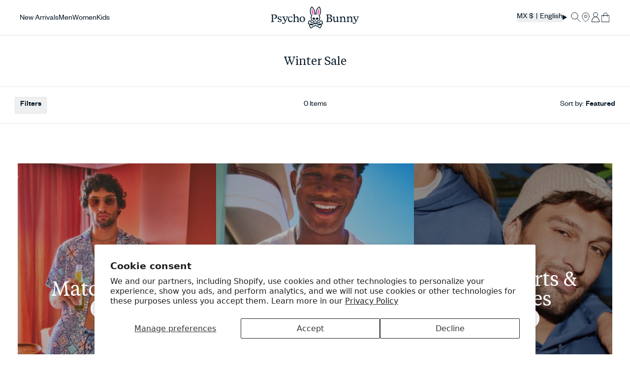

--- FILE ---
content_type: text/html; charset=utf-8
request_url: https://www.psychobunny.com/en-mx/products/mens-gabin-graphic-tee-mt0200137-001-black?view=product-card-mini&layout=none
body_size: 2088
content:


<product-card-mini
  class='product-card-mini grid grid-cols-[91px_minmax(0,1fr)] lg:grid-cols-[98px_minmax(0,1fr)] gap-x-3 lg:gap-x-sm 2xl:gap-x-xs bg-p-lightest h-full p-sm pr-md'
  id='product-card-8112616013847'
  product-url='/en-mx/products/mens-gabin-graphic-tee-mt0200137-001-black'
  data-product-variant-id='43393487536151'
>
  <a class='block' href='/en-mx/products/mens-gabin-graphic-tee-mt0200137-001-black?variant=43393487536151' sub-section-id='main-image' data-product-url>
    
<img src="//www.psychobunny.com/cdn/shop/files/MT0200137-BLK_F1.webp?v=1764010831&amp;width=300" alt="MENS GABIN GRAPHIC TEE - MT0200137" height="1870.0" loading="lazy" class="w-full block  object-cover" fetchpriority="low">
  </a>

  <div class='flex flex-col gap-xs'>
    <h4 class='h6 text-p-brand-01'><a class='block capitalize' href='/en-mx/products/mens-gabin-graphic-tee-mt0200137-001-black?variant=43393487536151' data-product-url>
        Mens gabin graphic tee
      </a>
    </h4>
    <div class=' text-p-brand-01 text-body-light'>

    <div
      class='
        inline-flex flex-wrap gap-xs justify-start items-center group/price text-body-light text-t-brand-primary h-[14px] block
 show-badge'
      sub-section-id="price"
    >
      <div class='inline-flex gap-x-2xs'><div class='group-[.on-sale]/price:hidden'><span class='sr-only'>Regular price</span>
            <span class='text-body-light text-t-brand-primary h-[14px] block'>
              $ 1,650.00
            </span></div>
        <div class='hidden group-[.on-sale]/price:flex items-center gap-x-xs flex-wrap'>
          <span class='sr-only'>Sale price</span>
          <span class='text-body-light text-t-brand-primary h-[14px] block'>
            $ 1,650.00
          </span>
          
        </div>
        <small class='caption hidden'>
          <span class='sr-only'>Unit price</span>
          <span class='text-body-light text-t-brand-primary h-[14px] block'>
            <span></span>
            <span aria-hidden='true'>/</span>
            <span class='sr-only'>&nbsp;per&nbsp;</span>
            <span>
            </span>
          </span>
        </small>
      </div>

        
</div>
  

</div>
    <div class='grid grid-cols-[141px_minmax(0,1fr)] lg:grid-cols-[180px_minmax(0,1fr)] 2xl:grid-cols-[auto_60px] gap-x-2'>
      
      
        
<variant-picker
  id='variant-selects-product-card-8112616013847'
  
  class='grid grid-cols-1 gap-y-sm gap-y-sm flex-1 '
  data-variant-id=''
  
  
  data-is-size-picker='true'
  style='--tw-ring-offset-width: 3px;'
>

      
<fieldset>
          

          





  <script src="//www.psychobunny.com/cdn/shop/t/1197/assets/core-custom-select.CUHPep0n.min.js" type="module" crossorigin="anonymous"></script>
  <link rel="modulepreload" href="//www.psychobunny.com/cdn/shop/t/1197/assets/FormElement.iTWUB6ay.min.js" crossorigin="anonymous">
  <link rel="modulepreload" href="//www.psychobunny.com/cdn/shop/t/1197/assets/firstFocusableElement.BqnhZP5g.min.js" crossorigin="anonymous">
  <link rel="modulepreload" href="//www.psychobunny.com/cdn/shop/t/1197/assets/lit-element.D1QXZDXi.min.js" crossorigin="anonymous">
  <link rel="modulepreload" href="//www.psychobunny.com/cdn/shop/t/1197/assets/property.CoOWCv8E.min.js" crossorigin="anonymous">
  <link rel="modulepreload" href="//www.psychobunny.com/cdn/shop/t/1197/assets/state.DSBX3JYf.min.js" crossorigin="anonymous">
  <link rel="modulepreload" href="//www.psychobunny.com/cdn/shop/t/1197/assets/ref.DnXmHtN0.min.js" crossorigin="anonymous">
  <link rel="modulepreload" href="//www.psychobunny.com/cdn/shop/t/1197/assets/BaseElement.CnYFQANE.min.js" crossorigin="anonymous">
  <link rel="modulepreload" href="//www.psychobunny.com/cdn/shop/t/1197/assets/directive-helpers.BVIbzvjn.min.js" crossorigin="anonymous">
  <link rel="modulepreload" href="//www.psychobunny.com/cdn/shop/t/1197/assets/directive.C_Rw-dL6.min.js" crossorigin="anonymous">

<div
        class='flex flex-col gap-2xs w-full group'
        

        
      >
        <div
          class="relative w-full group peer"
          
        >
          <select
            
            class="block w-full border appearance-none text-t-foreground disabled:text-t-border rounded-rounded px-sm-forms-padding lg:px-sm pt-sm-forms-padding lg:pt-lg-forms-padding h-sm-forms-inputheight lg:h-lg-forms-inputheight text-body-small-light bg-gray-50 bg-t-background border-t-foreground-secondary disabled:border-t-border focus:outline-none focus:ring-0 focus:border-t-foreground peer group-[[error]]:ring-u-error group-[[error]]:border-[transparent] group-[[error]]:ring-2 !border-p-neutral !pt-0 !text-body group-[.active]:!pt-sm-forms-padding  group-[.active]:lg:!pt-lg-forms-padding"
            
        id="Option-product-card-8112616013847-1"
        value=""
        name="options[Size]"

        

        
        

        

        
          form="product-card-8112616013847product-form-"
        

        
      
          >
            
<option id='product-card-8112616013847-2-placeholder' value='' disabled selected>
    Select Size
  </option><option
      id='product-card-8112616013847-2-0'
      value='XXS'

      
        disabled='disabled'
      
      
    data-option-value-id="3550521294871"
    data-variant-id="43393487503383"
    >
      
XXS - Unavailable
    </option><option
      id='product-card-8112616013847-2-1'
      value='XS'
          selected='selected'
        

      
      
    data-option-value-id="3550521327639"
    data-variant-id="43393487536151"
    >
      
XS
    </option><option
      id='product-card-8112616013847-2-2'
      value='S'

      
      
    data-option-value-id="3550521360407"
    data-variant-id="43393487568919"
    >
      
S
    </option><option
      id='product-card-8112616013847-2-3'
      value='M'

      
      
    data-option-value-id="3550521393175"
    data-variant-id="43393487601687"
    >
      
M
    </option><option
      id='product-card-8112616013847-2-4'
      value='L'

      
      
    data-option-value-id="3550521425943"
    data-variant-id="43393487634455"
    >
      
L
    </option><option
      id='product-card-8112616013847-2-5'
      value='XL'

      
      
    data-option-value-id="3550521458711"
    data-variant-id="43393487667223"
    >
      
XL
    </option><option
      id='product-card-8112616013847-2-6'
      value='XXL'

      
      
    data-option-value-id="3550521491479"
    data-variant-id="43393487699991"
    >
      
XXL
    </option><option
      id='product-card-8112616013847-2-7'
      value='XXXL'

      
      
    data-option-value-id="3550521524247"
    data-variant-id="43393487732759"
    >
      
XXXL
    </option>
          </select>

          <div
            class="absolute inset-y-0 flex items-center size-3 pointer-events-none end-sm-forms-padding lg:end-sm text-t-foreground group-[[error]]:text-u-error h-sm-forms-inputheight lg:h-lg-forms-inputheigh"
          >
<svg-icon
  src='icon-select-arrow'
  class='block'

  
    style='--icon-size: 12px;'
  

  
  
></svg-icon>
</div>
          <label
            for="Option-product-card-8112616013847-1"
            class="absolute text-body-small text-t-foreground-secondary duration-300 transform -translate-y-2.5 scale-75 top-3.5 start-sm-forms-padding lg:start-sm z-10 origin-[0] peer-focus:text-t-foreground peer-disabled:text-t-border peer-placeholder-shown:scale-100 peer-placeholder-shown:translate-y-0 peer-focus:scale-75 peer-focus:-translate-y-2.5 rtl:peer-focus:translate-x-1/4 rtl:peer-focus:left-auto text-p-brand-01 hidden group-[.active]:!flex group-[.active]:!text-p-brand-01"
          >
            Select size
          </label>
        </div></div>
</fieldset>
<script type='application/json' data-selected-variant>
    null
  </script>
</variant-picker>

      

      <div class='grid items-end grid-cols-1 mt-auto w-full'>


<div sub-section-id='buy-buttons-product-card-8112616013847product-form-' class=''><product-form
      class='group/product-form '
      
    >
      <div class='product-form__error-message-wrapper' role='alert' hidden>
<svg-icon
  src='icon-error'
  class=''

  

  
  
></svg-icon>
<span class='product-form__error-message'></span>
      </div><form method="post" action="/en-mx/cart/add" id="product-card-8112616013847product-form-" accept-charset="UTF-8" class="group-[.loading]/product-form:pointer-events-none" enctype="multipart/form-data" novalidate="novalidate" data-type="add-to-cart-form"><input type="hidden" name="form_type" value="product" /><input type="hidden" name="utf8" value="✓" /><input
          type='hidden'
          name='id'
          class='hidden'
          value='43393487536151'
          
        ><div class='grid grid-cols-1 gap-y-xs'><button
            id='ProductSubmitButton-'
            type='submit'
            name='add'
            variant='primary'
            class='btn single-variant-button font-lightp !py-0 !w-[60px]'
            data-variant-id='43393487536151'
            
          >
            <span>Add
</span>
          </button></div><input type="hidden" name="product-id" value="8112616013847" /></form></product-form></div>

<style>
  .shopify-payment-button__more-options[aria-hidden='true'] {
    display: none;
  }
</style>
</div>
    </div>
  </div>

  <script type='application/json' data-product-variants>
    [{"id":43393487503383,"title":"001 BLACK \/ XXS","option1":"001 BLACK","option2":"XXS","option3":null,"sku":"990308434822","requires_shipping":true,"taxable":true,"featured_image":null,"available":false,"name":"MENS GABIN GRAPHIC TEE - MT0200137 - 001 BLACK \/ XXS","public_title":"001 BLACK \/ XXS","options":["001 BLACK","XXS"],"price":165000,"weight":0,"compare_at_price":165000,"inventory_quantity":0,"inventory_management":"shopify","inventory_policy":"deny","barcode":"990308434822","requires_selling_plan":false,"selling_plan_allocations":[],"quantity_rule":{"min":1,"max":null,"increment":1}},{"id":43393487536151,"title":"001 BLACK \/ XS","option1":"001 BLACK","option2":"XS","option3":null,"sku":"990308434839","requires_shipping":true,"taxable":true,"featured_image":null,"available":true,"name":"MENS GABIN GRAPHIC TEE - MT0200137 - 001 BLACK \/ XS","public_title":"001 BLACK \/ XS","options":["001 BLACK","XS"],"price":165000,"weight":0,"compare_at_price":165000,"inventory_quantity":27,"inventory_management":"shopify","inventory_policy":"deny","barcode":"990308434839","requires_selling_plan":false,"selling_plan_allocations":[],"quantity_rule":{"min":1,"max":null,"increment":1}},{"id":43393487568919,"title":"001 BLACK \/ S","option1":"001 BLACK","option2":"S","option3":null,"sku":"990308434846","requires_shipping":true,"taxable":true,"featured_image":null,"available":true,"name":"MENS GABIN GRAPHIC TEE - MT0200137 - 001 BLACK \/ S","public_title":"001 BLACK \/ S","options":["001 BLACK","S"],"price":165000,"weight":0,"compare_at_price":165000,"inventory_quantity":40,"inventory_management":"shopify","inventory_policy":"deny","barcode":"990308434846","requires_selling_plan":false,"selling_plan_allocations":[],"quantity_rule":{"min":1,"max":null,"increment":1}},{"id":43393487601687,"title":"001 BLACK \/ M","option1":"001 BLACK","option2":"M","option3":null,"sku":"990308434853","requires_shipping":true,"taxable":true,"featured_image":null,"available":true,"name":"MENS GABIN GRAPHIC TEE - MT0200137 - 001 BLACK \/ M","public_title":"001 BLACK \/ M","options":["001 BLACK","M"],"price":165000,"weight":0,"compare_at_price":165000,"inventory_quantity":40,"inventory_management":"shopify","inventory_policy":"deny","barcode":"990308434853","requires_selling_plan":false,"selling_plan_allocations":[],"quantity_rule":{"min":1,"max":null,"increment":1}},{"id":43393487634455,"title":"001 BLACK \/ L","option1":"001 BLACK","option2":"L","option3":null,"sku":"990308434860","requires_shipping":true,"taxable":true,"featured_image":null,"available":true,"name":"MENS GABIN GRAPHIC TEE - MT0200137 - 001 BLACK \/ L","public_title":"001 BLACK \/ L","options":["001 BLACK","L"],"price":165000,"weight":0,"compare_at_price":165000,"inventory_quantity":40,"inventory_management":"shopify","inventory_policy":"deny","barcode":"990308434860","requires_selling_plan":false,"selling_plan_allocations":[],"quantity_rule":{"min":1,"max":null,"increment":1}},{"id":43393487667223,"title":"001 BLACK \/ XL","option1":"001 BLACK","option2":"XL","option3":null,"sku":"990308434877","requires_shipping":true,"taxable":true,"featured_image":null,"available":true,"name":"MENS GABIN GRAPHIC TEE - MT0200137 - 001 BLACK \/ XL","public_title":"001 BLACK \/ XL","options":["001 BLACK","XL"],"price":165000,"weight":0,"compare_at_price":165000,"inventory_quantity":40,"inventory_management":"shopify","inventory_policy":"deny","barcode":"990308434877","requires_selling_plan":false,"selling_plan_allocations":[],"quantity_rule":{"min":1,"max":null,"increment":1}},{"id":43393487699991,"title":"001 BLACK \/ XXL","option1":"001 BLACK","option2":"XXL","option3":null,"sku":"990308434884","requires_shipping":true,"taxable":true,"featured_image":null,"available":true,"name":"MENS GABIN GRAPHIC TEE - MT0200137 - 001 BLACK \/ XXL","public_title":"001 BLACK \/ XXL","options":["001 BLACK","XXL"],"price":165000,"weight":0,"compare_at_price":165000,"inventory_quantity":40,"inventory_management":"shopify","inventory_policy":"deny","barcode":"990308434884","requires_selling_plan":false,"selling_plan_allocations":[],"quantity_rule":{"min":1,"max":null,"increment":1}},{"id":43393487732759,"title":"001 BLACK \/ XXXL","option1":"001 BLACK","option2":"XXXL","option3":null,"sku":"990308434891","requires_shipping":true,"taxable":true,"featured_image":null,"available":true,"name":"MENS GABIN GRAPHIC TEE - MT0200137 - 001 BLACK \/ XXXL","public_title":"001 BLACK \/ XXXL","options":["001 BLACK","XXXL"],"price":165000,"weight":0,"compare_at_price":165000,"inventory_quantity":32,"inventory_management":"shopify","inventory_policy":"deny","barcode":"990308434891","requires_selling_plan":false,"selling_plan_allocations":[],"quantity_rule":{"min":1,"max":null,"increment":1}}]
  </script>
</product-card-mini>


--- FILE ---
content_type: text/html; charset=utf-8
request_url: https://www.psychobunny.com/en-mx/products/mens-maxton-waffle-full-zip-hoodie-mt0500170-402-evening-blue?view=product-card-mini&layout=none
body_size: 2220
content:


<product-card-mini
  class='product-card-mini grid grid-cols-[91px_minmax(0,1fr)] lg:grid-cols-[98px_minmax(0,1fr)] gap-x-3 lg:gap-x-sm 2xl:gap-x-xs bg-p-lightest h-full p-sm pr-md'
  id='product-card-8210071584791'
  product-url='/en-mx/products/mens-maxton-waffle-full-zip-hoodie-mt0500170-402-evening-blue'
  data-product-variant-id='43538357256215'
>
  <a class='block' href='/en-mx/products/mens-maxton-waffle-full-zip-hoodie-mt0500170-402-evening-blue?variant=43538357256215' sub-section-id='main-image' data-product-url>
    
<img src="//www.psychobunny.com/cdn/shop/files/MT0500170-EVB_2.webp?v=1767724658&amp;width=300" alt="MENS MAXTON WAFFLE FULL ZIP HOODIE - MT0500170" height="1870.0" loading="lazy" class="w-full block  object-cover" fetchpriority="low">
  </a>

  <div class='flex flex-col gap-xs'>
    <h4 class='h6 text-p-brand-01'><a class='block capitalize' href='/en-mx/products/mens-maxton-waffle-full-zip-hoodie-mt0500170-402-evening-blue?variant=43538357256215' data-product-url>
        Mens maxton waffle full zip hoodie
      </a>
    </h4>
    <div class=' text-p-brand-01 text-body-light'>

    <div
      class='
        inline-flex flex-wrap gap-xs justify-start items-center group/price text-body-light text-t-brand-primary h-[14px] block
 show-badge'
      sub-section-id="price"
    >
      <div class='inline-flex gap-x-2xs'><div class='group-[.on-sale]/price:hidden'><span class='sr-only'>Regular price</span>
            <span class='text-body-light text-t-brand-primary h-[14px] block'>
              $ 3,400.00
            </span></div>
        <div class='hidden group-[.on-sale]/price:flex items-center gap-x-xs flex-wrap'>
          <span class='sr-only'>Sale price</span>
          <span class='text-body-light text-t-brand-primary h-[14px] block'>
            $ 3,400.00
          </span>
          
        </div>
        <small class='caption hidden'>
          <span class='sr-only'>Unit price</span>
          <span class='text-body-light text-t-brand-primary h-[14px] block'>
            <span></span>
            <span aria-hidden='true'>/</span>
            <span class='sr-only'>&nbsp;per&nbsp;</span>
            <span>
            </span>
          </span>
        </small>
      </div>

        
</div>
  

</div>
    <div class='grid grid-cols-[141px_minmax(0,1fr)] lg:grid-cols-[180px_minmax(0,1fr)] 2xl:grid-cols-[auto_60px] gap-x-2'>
      
      
        
<variant-picker
  id='variant-selects-product-card-8210071584791'
  
  class='grid grid-cols-1 gap-y-sm gap-y-sm flex-1 '
  data-variant-id=''
  
  
  data-is-size-picker='true'
  style='--tw-ring-offset-width: 3px;'
>

      
<fieldset>
          

          





  <script src="//www.psychobunny.com/cdn/shop/t/1197/assets/core-custom-select.CUHPep0n.min.js" type="module" crossorigin="anonymous"></script>
  <link rel="modulepreload" href="//www.psychobunny.com/cdn/shop/t/1197/assets/FormElement.iTWUB6ay.min.js" crossorigin="anonymous">
  <link rel="modulepreload" href="//www.psychobunny.com/cdn/shop/t/1197/assets/firstFocusableElement.BqnhZP5g.min.js" crossorigin="anonymous">
  <link rel="modulepreload" href="//www.psychobunny.com/cdn/shop/t/1197/assets/lit-element.D1QXZDXi.min.js" crossorigin="anonymous">
  <link rel="modulepreload" href="//www.psychobunny.com/cdn/shop/t/1197/assets/property.CoOWCv8E.min.js" crossorigin="anonymous">
  <link rel="modulepreload" href="//www.psychobunny.com/cdn/shop/t/1197/assets/state.DSBX3JYf.min.js" crossorigin="anonymous">
  <link rel="modulepreload" href="//www.psychobunny.com/cdn/shop/t/1197/assets/ref.DnXmHtN0.min.js" crossorigin="anonymous">
  <link rel="modulepreload" href="//www.psychobunny.com/cdn/shop/t/1197/assets/BaseElement.CnYFQANE.min.js" crossorigin="anonymous">
  <link rel="modulepreload" href="//www.psychobunny.com/cdn/shop/t/1197/assets/directive-helpers.BVIbzvjn.min.js" crossorigin="anonymous">
  <link rel="modulepreload" href="//www.psychobunny.com/cdn/shop/t/1197/assets/directive.C_Rw-dL6.min.js" crossorigin="anonymous">

<div
        class='flex flex-col gap-2xs w-full group'
        

        
      >
        <div
          class="relative w-full group peer"
          
        >
          <select
            
            class="block w-full border appearance-none text-t-foreground disabled:text-t-border rounded-rounded px-sm-forms-padding lg:px-sm pt-sm-forms-padding lg:pt-lg-forms-padding h-sm-forms-inputheight lg:h-lg-forms-inputheight text-body-small-light bg-gray-50 bg-t-background border-t-foreground-secondary disabled:border-t-border focus:outline-none focus:ring-0 focus:border-t-foreground peer group-[[error]]:ring-u-error group-[[error]]:border-[transparent] group-[[error]]:ring-2 !border-p-neutral !pt-0 !text-body group-[.active]:!pt-sm-forms-padding  group-[.active]:lg:!pt-lg-forms-padding"
            
        id="Option-product-card-8210071584791-1"
        value=""
        name="options[Size]"

        

        
        

        

        
          form="product-card-8210071584791product-form-"
        

        
      
          >
            
<option id='product-card-8210071584791-2-placeholder' value='' disabled selected>
    Select Size
  </option><option
      id='product-card-8210071584791-2-0'
      value='XXS'

      
        disabled='disabled'
      
      
    data-option-value-id="3741836640279"
    data-variant-id="43538357223447"
    >
      
XXS - Unavailable
    </option><option
      id='product-card-8210071584791-2-1'
      value='XS'
          selected='selected'
        

      
      
    data-option-value-id="3741836673047"
    data-variant-id="43538357256215"
    >
      
XS
    </option><option
      id='product-card-8210071584791-2-2'
      value='S'

      
      
    data-option-value-id="3741836705815"
    data-variant-id="43538357288983"
    >
      
S
    </option><option
      id='product-card-8210071584791-2-3'
      value='M'

      
      
    data-option-value-id="3741836738583"
    data-variant-id="43538357321751"
    >
      
M
    </option><option
      id='product-card-8210071584791-2-4'
      value='L'

      
      
    data-option-value-id="3741836771351"
    data-variant-id="43538357354519"
    >
      
L
    </option><option
      id='product-card-8210071584791-2-5'
      value='XL'

      
      
    data-option-value-id="3741836804119"
    data-variant-id="43538357387287"
    >
      
XL
    </option><option
      id='product-card-8210071584791-2-6'
      value='XXL'

      
      
    data-option-value-id="3741836836887"
    data-variant-id="43538357420055"
    >
      
XXL
    </option><option
      id='product-card-8210071584791-2-7'
      value='XXXL'

      
      
    data-option-value-id="3741836869655"
    data-variant-id="43538357452823"
    >
      
XXXL
    </option>
          </select>

          <div
            class="absolute inset-y-0 flex items-center size-3 pointer-events-none end-sm-forms-padding lg:end-sm text-t-foreground group-[[error]]:text-u-error h-sm-forms-inputheight lg:h-lg-forms-inputheigh"
          >
<svg-icon
  src='icon-select-arrow'
  class='block'

  
    style='--icon-size: 12px;'
  

  
  
></svg-icon>
</div>
          <label
            for="Option-product-card-8210071584791-1"
            class="absolute text-body-small text-t-foreground-secondary duration-300 transform -translate-y-2.5 scale-75 top-3.5 start-sm-forms-padding lg:start-sm z-10 origin-[0] peer-focus:text-t-foreground peer-disabled:text-t-border peer-placeholder-shown:scale-100 peer-placeholder-shown:translate-y-0 peer-focus:scale-75 peer-focus:-translate-y-2.5 rtl:peer-focus:translate-x-1/4 rtl:peer-focus:left-auto text-p-brand-01 hidden group-[.active]:!flex group-[.active]:!text-p-brand-01"
          >
            Select size
          </label>
        </div></div>
</fieldset>
<script type='application/json' data-selected-variant>
    null
  </script>
</variant-picker>

      

      <div class='grid items-end grid-cols-1 mt-auto w-full'>


<div sub-section-id='buy-buttons-product-card-8210071584791product-form-' class=''><product-form
      class='group/product-form '
      
    >
      <div class='product-form__error-message-wrapper' role='alert' hidden>
<svg-icon
  src='icon-error'
  class=''

  

  
  
></svg-icon>
<span class='product-form__error-message'></span>
      </div><form method="post" action="/en-mx/cart/add" id="product-card-8210071584791product-form-" accept-charset="UTF-8" class="group-[.loading]/product-form:pointer-events-none" enctype="multipart/form-data" novalidate="novalidate" data-type="add-to-cart-form"><input type="hidden" name="form_type" value="product" /><input type="hidden" name="utf8" value="✓" /><input
          type='hidden'
          name='id'
          class='hidden'
          value='43538357256215'
          
        ><div class='grid grid-cols-1 gap-y-xs'><button
            id='ProductSubmitButton-'
            type='submit'
            name='add'
            variant='primary'
            class='btn single-variant-button font-lightp !py-0 !w-[60px]'
            data-variant-id='43538357256215'
            
          >
            <span>Add
</span>
          </button></div><input type="hidden" name="product-id" value="8210071584791" /></form></product-form></div>

<style>
  .shopify-payment-button__more-options[aria-hidden='true'] {
    display: none;
  }
</style>
</div>
    </div>
  </div>

  <script type='application/json' data-product-variants>
    [{"id":43538357223447,"title":"402 EVENING BLUE \/ XXS","option1":"402 EVENING BLUE","option2":"XXS","option3":null,"sku":"990308507847","requires_shipping":true,"taxable":true,"featured_image":null,"available":false,"name":"MENS MAXTON WAFFLE FULL ZIP HOODIE - MT0500170 - 402 EVENING BLUE \/ XXS","public_title":"402 EVENING BLUE \/ XXS","options":["402 EVENING BLUE","XXS"],"price":340000,"weight":845,"compare_at_price":340000,"inventory_quantity":0,"inventory_management":"shopify","inventory_policy":"deny","barcode":"990308507847","requires_selling_plan":false,"selling_plan_allocations":[],"quantity_rule":{"min":1,"max":null,"increment":1}},{"id":43538357256215,"title":"402 EVENING BLUE \/ XS","option1":"402 EVENING BLUE","option2":"XS","option3":null,"sku":"990308507854","requires_shipping":true,"taxable":true,"featured_image":null,"available":true,"name":"MENS MAXTON WAFFLE FULL ZIP HOODIE - MT0500170 - 402 EVENING BLUE \/ XS","public_title":"402 EVENING BLUE \/ XS","options":["402 EVENING BLUE","XS"],"price":340000,"weight":845,"compare_at_price":340000,"inventory_quantity":40,"inventory_management":"shopify","inventory_policy":"deny","barcode":"990308507854","requires_selling_plan":false,"selling_plan_allocations":[],"quantity_rule":{"min":1,"max":null,"increment":1}},{"id":43538357288983,"title":"402 EVENING BLUE \/ S","option1":"402 EVENING BLUE","option2":"S","option3":null,"sku":"990308507861","requires_shipping":true,"taxable":true,"featured_image":null,"available":true,"name":"MENS MAXTON WAFFLE FULL ZIP HOODIE - MT0500170 - 402 EVENING BLUE \/ S","public_title":"402 EVENING BLUE \/ S","options":["402 EVENING BLUE","S"],"price":340000,"weight":845,"compare_at_price":340000,"inventory_quantity":40,"inventory_management":"shopify","inventory_policy":"deny","barcode":"990308507861","requires_selling_plan":false,"selling_plan_allocations":[],"quantity_rule":{"min":1,"max":null,"increment":1}},{"id":43538357321751,"title":"402 EVENING BLUE \/ M","option1":"402 EVENING BLUE","option2":"M","option3":null,"sku":"990308507878","requires_shipping":true,"taxable":true,"featured_image":null,"available":true,"name":"MENS MAXTON WAFFLE FULL ZIP HOODIE - MT0500170 - 402 EVENING BLUE \/ M","public_title":"402 EVENING BLUE \/ M","options":["402 EVENING BLUE","M"],"price":340000,"weight":845,"compare_at_price":340000,"inventory_quantity":40,"inventory_management":"shopify","inventory_policy":"deny","barcode":"990308507878","requires_selling_plan":false,"selling_plan_allocations":[],"quantity_rule":{"min":1,"max":null,"increment":1}},{"id":43538357354519,"title":"402 EVENING BLUE \/ L","option1":"402 EVENING BLUE","option2":"L","option3":null,"sku":"990308507885","requires_shipping":true,"taxable":true,"featured_image":null,"available":true,"name":"MENS MAXTON WAFFLE FULL ZIP HOODIE - MT0500170 - 402 EVENING BLUE \/ L","public_title":"402 EVENING BLUE \/ L","options":["402 EVENING BLUE","L"],"price":340000,"weight":845,"compare_at_price":340000,"inventory_quantity":40,"inventory_management":"shopify","inventory_policy":"deny","barcode":"990308507885","requires_selling_plan":false,"selling_plan_allocations":[],"quantity_rule":{"min":1,"max":null,"increment":1}},{"id":43538357387287,"title":"402 EVENING BLUE \/ XL","option1":"402 EVENING BLUE","option2":"XL","option3":null,"sku":"990308507892","requires_shipping":true,"taxable":true,"featured_image":null,"available":true,"name":"MENS MAXTON WAFFLE FULL ZIP HOODIE - MT0500170 - 402 EVENING BLUE \/ XL","public_title":"402 EVENING BLUE \/ XL","options":["402 EVENING BLUE","XL"],"price":340000,"weight":845,"compare_at_price":340000,"inventory_quantity":40,"inventory_management":"shopify","inventory_policy":"deny","barcode":"990308507892","requires_selling_plan":false,"selling_plan_allocations":[],"quantity_rule":{"min":1,"max":null,"increment":1}},{"id":43538357420055,"title":"402 EVENING BLUE \/ XXL","option1":"402 EVENING BLUE","option2":"XXL","option3":null,"sku":"990308507908","requires_shipping":true,"taxable":true,"featured_image":null,"available":true,"name":"MENS MAXTON WAFFLE FULL ZIP HOODIE - MT0500170 - 402 EVENING BLUE \/ XXL","public_title":"402 EVENING BLUE \/ XXL","options":["402 EVENING BLUE","XXL"],"price":340000,"weight":845,"compare_at_price":340000,"inventory_quantity":30,"inventory_management":"shopify","inventory_policy":"deny","barcode":"990308507908","requires_selling_plan":false,"selling_plan_allocations":[],"quantity_rule":{"min":1,"max":null,"increment":1}},{"id":43538357452823,"title":"402 EVENING BLUE \/ XXXL","option1":"402 EVENING BLUE","option2":"XXXL","option3":null,"sku":"990308507915","requires_shipping":true,"taxable":true,"featured_image":null,"available":true,"name":"MENS MAXTON WAFFLE FULL ZIP HOODIE - MT0500170 - 402 EVENING BLUE \/ XXXL","public_title":"402 EVENING BLUE \/ XXXL","options":["402 EVENING BLUE","XXXL"],"price":340000,"weight":845,"compare_at_price":340000,"inventory_quantity":15,"inventory_management":"shopify","inventory_policy":"deny","barcode":"990308507915","requires_selling_plan":false,"selling_plan_allocations":[],"quantity_rule":{"min":1,"max":null,"increment":1}}]
  </script>
</product-card-mini>


--- FILE ---
content_type: text/html; charset=utf-8
request_url: https://www.psychobunny.com/en-mx/products/mens-grant-bunny-graphic-tee-mt0200081-001-black?view=product-card-mini&layout=none
body_size: 2966
content:


<product-card-mini
  class='product-card-mini grid grid-cols-[91px_minmax(0,1fr)] lg:grid-cols-[98px_minmax(0,1fr)] gap-x-3 lg:gap-x-sm 2xl:gap-x-xs bg-p-lightest h-full p-sm pr-md'
  id='product-card-7681128398871'
  product-url='/en-mx/products/mens-grant-bunny-graphic-tee-mt0200081-001-black'
  data-product-variant-id='42436280713239'
>
  <a class='block' href='/en-mx/products/mens-grant-bunny-graphic-tee-mt0200081-001-black?variant=42436280713239' sub-section-id='main-image' data-product-url>
    
<img src="//www.psychobunny.com/cdn/shop/files/MT0200081-BLK_F1.webp?v=1755006445&amp;width=300" alt="The Psycho Bunny MENS GRANT BUNNY GRAPHIC TEE (MT0200081) is a black Pima cotton tee with an HD-printed white graphic on the back, showcasing a stylized bunny head above two crossed bones for a playful touch." height="1870.0" loading="lazy" class="w-full block  object-cover" fetchpriority="low">
  </a>

  <div class='flex flex-col gap-xs'>
    <h4 class='h6 text-p-brand-01'><a class='block capitalize' href='/en-mx/products/mens-grant-bunny-graphic-tee-mt0200081-001-black?variant=42436280713239' data-product-url>
        Mens grant bunny graphic tee
      </a>
    </h4>
    <div class=' text-p-brand-01 text-body-light'>

    <div
      class='
        inline-flex flex-wrap gap-xs justify-start items-center group/price text-body-light text-t-brand-primary h-[14px] block
 on-sale show-badge'
      sub-section-id="price"
    >
      <div class='inline-flex gap-x-2xs'><div class='group-[.on-sale]/price:hidden'><span class='sr-only'>Regular price</span>
            <span class='text-body-light text-t-brand-primary h-[14px] block'>
              $ 1,200.00
            </span></div>
        <div class='hidden group-[.on-sale]/price:flex items-center gap-x-xs flex-wrap'>
          <span class='sr-only'>Sale price</span>
          <span class='text-body-light text-t-brand-primary h-[14px] block'>
            $ 1,200.00
          </span>
          
            <span class='sr-only'>Regular price</span>
            <span>
              <s class='text-body-light text-t-brand-primary h-[14px] block line-through text-p-brand-01 decoration-p-black max-sm:leading-none sm:h-[14px] block'>
                
                  $ 1,400.00
                
              </s>
            </span>
          
        </div>
        <small class='caption hidden'>
          <span class='sr-only'>Unit price</span>
          <span class='text-body-light text-t-brand-primary h-[14px] block'>
            <span></span>
            <span aria-hidden='true'>/</span>
            <span class='sr-only'>&nbsp;per&nbsp;</span>
            <span>
            </span>
          </span>
        </small>
      </div>

        
</div>
  

</div>
    <div class='grid grid-cols-[141px_minmax(0,1fr)] lg:grid-cols-[180px_minmax(0,1fr)] 2xl:grid-cols-[auto_60px] gap-x-2'>
      
      
        
<variant-picker
  id='variant-selects-product-card-7681128398871'
  
  class='grid grid-cols-1 gap-y-sm gap-y-sm flex-1 '
  data-variant-id=''
  
  
  data-is-size-picker='true'
  style='--tw-ring-offset-width: 3px;'
>

      
<fieldset>
          

          





  <script src="//www.psychobunny.com/cdn/shop/t/1197/assets/core-custom-select.CUHPep0n.min.js" type="module" crossorigin="anonymous"></script>
  <link rel="modulepreload" href="//www.psychobunny.com/cdn/shop/t/1197/assets/FormElement.iTWUB6ay.min.js" crossorigin="anonymous">
  <link rel="modulepreload" href="//www.psychobunny.com/cdn/shop/t/1197/assets/firstFocusableElement.BqnhZP5g.min.js" crossorigin="anonymous">
  <link rel="modulepreload" href="//www.psychobunny.com/cdn/shop/t/1197/assets/lit-element.D1QXZDXi.min.js" crossorigin="anonymous">
  <link rel="modulepreload" href="//www.psychobunny.com/cdn/shop/t/1197/assets/property.CoOWCv8E.min.js" crossorigin="anonymous">
  <link rel="modulepreload" href="//www.psychobunny.com/cdn/shop/t/1197/assets/state.DSBX3JYf.min.js" crossorigin="anonymous">
  <link rel="modulepreload" href="//www.psychobunny.com/cdn/shop/t/1197/assets/ref.DnXmHtN0.min.js" crossorigin="anonymous">
  <link rel="modulepreload" href="//www.psychobunny.com/cdn/shop/t/1197/assets/BaseElement.CnYFQANE.min.js" crossorigin="anonymous">
  <link rel="modulepreload" href="//www.psychobunny.com/cdn/shop/t/1197/assets/directive-helpers.BVIbzvjn.min.js" crossorigin="anonymous">
  <link rel="modulepreload" href="//www.psychobunny.com/cdn/shop/t/1197/assets/directive.C_Rw-dL6.min.js" crossorigin="anonymous">

<div
        class='flex flex-col gap-2xs w-full group'
        

        
      >
        <div
          class="relative w-full group peer"
          
        >
          <select
            
            class="block w-full border appearance-none text-t-foreground disabled:text-t-border rounded-rounded px-sm-forms-padding lg:px-sm pt-sm-forms-padding lg:pt-lg-forms-padding h-sm-forms-inputheight lg:h-lg-forms-inputheight text-body-small-light bg-gray-50 bg-t-background border-t-foreground-secondary disabled:border-t-border focus:outline-none focus:ring-0 focus:border-t-foreground peer group-[[error]]:ring-u-error group-[[error]]:border-[transparent] group-[[error]]:ring-2 !border-p-neutral !pt-0 !text-body group-[.active]:!pt-sm-forms-padding  group-[.active]:lg:!pt-lg-forms-padding"
            
        id="Option-product-card-7681128398871-1"
        value=""
        name="options[Size]"

        

        
        

        

        
          form="product-card-7681128398871product-form-"
        

        
      
          >
            
<option id='product-card-7681128398871-2-placeholder' value='' disabled selected>
    Select Size
  </option><option
      id='product-card-7681128398871-2-0'
      value='XXS'

      
        disabled='disabled'
      
      
    data-option-value-id="2783094931479"
    data-variant-id="42436280582167"
    >
      
XXS - Unavailable
    </option><option
      id='product-card-7681128398871-2-1'
      value='XS'

      
        disabled='disabled'
      
      
    data-option-value-id="2783094964247"
    data-variant-id="42436280614935"
    >
      
XS - Unavailable
    </option><option
      id='product-card-7681128398871-2-2'
      value='S'

      
        disabled='disabled'
      
      
    data-option-value-id="2783094997015"
    data-variant-id="42436280647703"
    >
      
S - Unavailable
    </option><option
      id='product-card-7681128398871-2-3'
      value='M'

      
        disabled='disabled'
      
      
    data-option-value-id="2783095029783"
    data-variant-id="42436280680471"
    >
      
M - Unavailable
    </option><option
      id='product-card-7681128398871-2-4'
      value='L'
          selected='selected'
        

      
      
    data-option-value-id="2783095062551"
    data-variant-id="42436280713239"
    >
      
L
    </option><option
      id='product-card-7681128398871-2-5'
      value='XL'

      
        disabled='disabled'
      
      
    data-option-value-id="2783095095319"
    data-variant-id="42436280746007"
    >
      
XL - Unavailable
    </option><option
      id='product-card-7681128398871-2-6'
      value='XXL'

      
        disabled='disabled'
      
      
    data-option-value-id="2783095128087"
    data-variant-id="42436280778775"
    >
      
XXL - Unavailable
    </option><option
      id='product-card-7681128398871-2-7'
      value='XXXL'

      
      
    data-option-value-id="2783095160855"
    data-variant-id="42436280811543"
    >
      
XXXL
    </option>
          </select>

          <div
            class="absolute inset-y-0 flex items-center size-3 pointer-events-none end-sm-forms-padding lg:end-sm text-t-foreground group-[[error]]:text-u-error h-sm-forms-inputheight lg:h-lg-forms-inputheigh"
          >
<svg-icon
  src='icon-select-arrow'
  class='block'

  
    style='--icon-size: 12px;'
  

  
  
></svg-icon>
</div>
          <label
            for="Option-product-card-7681128398871-1"
            class="absolute text-body-small text-t-foreground-secondary duration-300 transform -translate-y-2.5 scale-75 top-3.5 start-sm-forms-padding lg:start-sm z-10 origin-[0] peer-focus:text-t-foreground peer-disabled:text-t-border peer-placeholder-shown:scale-100 peer-placeholder-shown:translate-y-0 peer-focus:scale-75 peer-focus:-translate-y-2.5 rtl:peer-focus:translate-x-1/4 rtl:peer-focus:left-auto text-p-brand-01 hidden group-[.active]:!flex group-[.active]:!text-p-brand-01"
          >
            Select size
          </label>
        </div></div>
</fieldset>
<script type='application/json' data-selected-variant>
    null
  </script>
</variant-picker>

      

      <div class='grid items-end grid-cols-1 mt-auto w-full'>


<div sub-section-id='buy-buttons-product-card-7681128398871product-form-' class=''><product-form
      class='group/product-form '
      
    >
      <div class='product-form__error-message-wrapper' role='alert' hidden>
<svg-icon
  src='icon-error'
  class=''

  

  
  
></svg-icon>
<span class='product-form__error-message'></span>
      </div><form method="post" action="/en-mx/cart/add" id="product-card-7681128398871product-form-" accept-charset="UTF-8" class="group-[.loading]/product-form:pointer-events-none" enctype="multipart/form-data" novalidate="novalidate" data-type="add-to-cart-form"><input type="hidden" name="form_type" value="product" /><input type="hidden" name="utf8" value="✓" /><input
          type='hidden'
          name='id'
          class='hidden'
          value='42436280713239'
          
        ><div class='grid grid-cols-1 gap-y-xs'><button
            id='ProductSubmitButton-'
            type='submit'
            name='add'
            variant='primary'
            class='btn single-variant-button font-lightp !py-0 !w-[60px]'
            data-variant-id='42436280713239'
            
          >
            <span>Add
</span>
          </button></div><input type="hidden" name="product-id" value="7681128398871" /></form></product-form></div>

<style>
  .shopify-payment-button__more-options[aria-hidden='true'] {
    display: none;
  }
</style>
</div>
    </div>
  </div>

  <script type='application/json' data-product-variants>
    [{"id":42436280582167,"title":"001 BLACK \/ XXS","option1":"001 BLACK","option2":"XXS","option3":null,"sku":"990308349768","requires_shipping":true,"taxable":true,"featured_image":null,"available":false,"name":"MENS GRANT BUNNY GRAPHIC TEE - MT0200081 - 001 BLACK \/ XXS","public_title":"001 BLACK \/ XXS","options":["001 BLACK","XXS"],"price":120000,"weight":0,"compare_at_price":140000,"inventory_quantity":0,"inventory_management":"shopify","inventory_policy":"deny","barcode":"990308349768","requires_selling_plan":false,"selling_plan_allocations":[],"quantity_rule":{"min":1,"max":null,"increment":1}},{"id":42436280614935,"title":"001 BLACK \/ XS","option1":"001 BLACK","option2":"XS","option3":null,"sku":"990308349775","requires_shipping":true,"taxable":true,"featured_image":null,"available":false,"name":"MENS GRANT BUNNY GRAPHIC TEE - MT0200081 - 001 BLACK \/ XS","public_title":"001 BLACK \/ XS","options":["001 BLACK","XS"],"price":120000,"weight":0,"compare_at_price":140000,"inventory_quantity":0,"inventory_management":"shopify","inventory_policy":"deny","barcode":"990308349775","requires_selling_plan":false,"selling_plan_allocations":[],"quantity_rule":{"min":1,"max":null,"increment":1}},{"id":42436280647703,"title":"001 BLACK \/ S","option1":"001 BLACK","option2":"S","option3":null,"sku":"990308349782","requires_shipping":true,"taxable":true,"featured_image":null,"available":false,"name":"MENS GRANT BUNNY GRAPHIC TEE - MT0200081 - 001 BLACK \/ S","public_title":"001 BLACK \/ S","options":["001 BLACK","S"],"price":120000,"weight":0,"compare_at_price":140000,"inventory_quantity":0,"inventory_management":"shopify","inventory_policy":"deny","barcode":"990308349782","requires_selling_plan":false,"selling_plan_allocations":[],"quantity_rule":{"min":1,"max":null,"increment":1}},{"id":42436280680471,"title":"001 BLACK \/ M","option1":"001 BLACK","option2":"M","option3":null,"sku":"990308349799","requires_shipping":true,"taxable":true,"featured_image":null,"available":false,"name":"MENS GRANT BUNNY GRAPHIC TEE - MT0200081 - 001 BLACK \/ M","public_title":"001 BLACK \/ M","options":["001 BLACK","M"],"price":120000,"weight":0,"compare_at_price":140000,"inventory_quantity":0,"inventory_management":"shopify","inventory_policy":"deny","barcode":"990308349799","requires_selling_plan":false,"selling_plan_allocations":[],"quantity_rule":{"min":1,"max":null,"increment":1}},{"id":42436280713239,"title":"001 BLACK \/ L","option1":"001 BLACK","option2":"L","option3":null,"sku":"990308349805","requires_shipping":true,"taxable":true,"featured_image":null,"available":true,"name":"MENS GRANT BUNNY GRAPHIC TEE - MT0200081 - 001 BLACK \/ L","public_title":"001 BLACK \/ L","options":["001 BLACK","L"],"price":120000,"weight":0,"compare_at_price":140000,"inventory_quantity":1,"inventory_management":"shopify","inventory_policy":"deny","barcode":"990308349805","requires_selling_plan":false,"selling_plan_allocations":[],"quantity_rule":{"min":1,"max":null,"increment":1}},{"id":42436280746007,"title":"001 BLACK \/ XL","option1":"001 BLACK","option2":"XL","option3":null,"sku":"990308349812","requires_shipping":true,"taxable":true,"featured_image":null,"available":false,"name":"MENS GRANT BUNNY GRAPHIC TEE - MT0200081 - 001 BLACK \/ XL","public_title":"001 BLACK \/ XL","options":["001 BLACK","XL"],"price":120000,"weight":0,"compare_at_price":140000,"inventory_quantity":0,"inventory_management":"shopify","inventory_policy":"deny","barcode":"990308349812","requires_selling_plan":false,"selling_plan_allocations":[],"quantity_rule":{"min":1,"max":null,"increment":1}},{"id":42436280778775,"title":"001 BLACK \/ XXL","option1":"001 BLACK","option2":"XXL","option3":null,"sku":"990308349829","requires_shipping":true,"taxable":true,"featured_image":null,"available":false,"name":"MENS GRANT BUNNY GRAPHIC TEE - MT0200081 - 001 BLACK \/ XXL","public_title":"001 BLACK \/ XXL","options":["001 BLACK","XXL"],"price":120000,"weight":0,"compare_at_price":140000,"inventory_quantity":0,"inventory_management":"shopify","inventory_policy":"deny","barcode":"990308349829","requires_selling_plan":false,"selling_plan_allocations":[],"quantity_rule":{"min":1,"max":null,"increment":1}},{"id":42436280811543,"title":"001 BLACK \/ XXXL","option1":"001 BLACK","option2":"XXXL","option3":null,"sku":"990308349836","requires_shipping":true,"taxable":true,"featured_image":null,"available":true,"name":"MENS GRANT BUNNY GRAPHIC TEE - MT0200081 - 001 BLACK \/ XXXL","public_title":"001 BLACK \/ XXXL","options":["001 BLACK","XXXL"],"price":120000,"weight":0,"compare_at_price":140000,"inventory_quantity":40,"inventory_management":"shopify","inventory_policy":"deny","barcode":"990308349836","requires_selling_plan":false,"selling_plan_allocations":[],"quantity_rule":{"min":1,"max":null,"increment":1}}]
  </script>
</product-card-mini>


--- FILE ---
content_type: text/html; charset=utf-8
request_url: https://www.psychobunny.com/en-mx/products/mens-leif-metallic-bunny-tee-mt0200351-001-black?view=product-card-mini&layout=none
body_size: 2755
content:


<product-card-mini
  class='product-card-mini grid grid-cols-[91px_minmax(0,1fr)] lg:grid-cols-[98px_minmax(0,1fr)] gap-x-3 lg:gap-x-sm 2xl:gap-x-xs bg-p-lightest h-full p-sm pr-md'
  id='product-card-8207347777559'
  product-url='/en-mx/products/mens-leif-metallic-bunny-tee-mt0200351-001-black'
  data-product-variant-id='43530413670423'
>
  <a class='block' href='/en-mx/products/mens-leif-metallic-bunny-tee-mt0200351-001-black?variant=43530413670423' sub-section-id='main-image' data-product-url>
    
<img src="//www.psychobunny.com/cdn/shop/files/MT0200351-BLK_F1.webp?v=1764853455&amp;width=300" alt="MENS LEIF METALLIC BUNNY TEE - MT0200351" height="1870.0" loading="lazy" class="w-full block  object-cover" fetchpriority="low">
  </a>

  <div class='flex flex-col gap-xs'>
    <h4 class='h6 text-p-brand-01'><a class='block capitalize' href='/en-mx/products/mens-leif-metallic-bunny-tee-mt0200351-001-black?variant=43530413670423' data-product-url>
        Mens leif metallic bunny tee
      </a>
    </h4>
    <div class=' text-p-brand-01 text-body-light'>

    <div
      class='
        inline-flex flex-wrap gap-xs justify-start items-center group/price text-body-light text-t-brand-primary h-[14px] block
 show-badge'
      sub-section-id="price"
    >
      <div class='inline-flex gap-x-2xs'><div class='group-[.on-sale]/price:hidden'><span class='sr-only'>Regular price</span>
            <span class='text-body-light text-t-brand-primary h-[14px] block'>
              $ 1,650.00
            </span></div>
        <div class='hidden group-[.on-sale]/price:flex items-center gap-x-xs flex-wrap'>
          <span class='sr-only'>Sale price</span>
          <span class='text-body-light text-t-brand-primary h-[14px] block'>
            $ 1,650.00
          </span>
          
        </div>
        <small class='caption hidden'>
          <span class='sr-only'>Unit price</span>
          <span class='text-body-light text-t-brand-primary h-[14px] block'>
            <span></span>
            <span aria-hidden='true'>/</span>
            <span class='sr-only'>&nbsp;per&nbsp;</span>
            <span>
            </span>
          </span>
        </small>
      </div>

        
</div>
  

</div>
    <div class='grid grid-cols-[141px_minmax(0,1fr)] lg:grid-cols-[180px_minmax(0,1fr)] 2xl:grid-cols-[auto_60px] gap-x-2'>
      
      
        
<variant-picker
  id='variant-selects-product-card-8207347777559'
  
  class='grid grid-cols-1 gap-y-sm gap-y-sm flex-1 '
  data-variant-id=''
  
  
  data-is-size-picker='true'
  style='--tw-ring-offset-width: 3px;'
>

      
<fieldset>
          

          





  <script src="//www.psychobunny.com/cdn/shop/t/1197/assets/core-custom-select.CUHPep0n.min.js" type="module" crossorigin="anonymous"></script>
  <link rel="modulepreload" href="//www.psychobunny.com/cdn/shop/t/1197/assets/FormElement.iTWUB6ay.min.js" crossorigin="anonymous">
  <link rel="modulepreload" href="//www.psychobunny.com/cdn/shop/t/1197/assets/firstFocusableElement.BqnhZP5g.min.js" crossorigin="anonymous">
  <link rel="modulepreload" href="//www.psychobunny.com/cdn/shop/t/1197/assets/lit-element.D1QXZDXi.min.js" crossorigin="anonymous">
  <link rel="modulepreload" href="//www.psychobunny.com/cdn/shop/t/1197/assets/property.CoOWCv8E.min.js" crossorigin="anonymous">
  <link rel="modulepreload" href="//www.psychobunny.com/cdn/shop/t/1197/assets/state.DSBX3JYf.min.js" crossorigin="anonymous">
  <link rel="modulepreload" href="//www.psychobunny.com/cdn/shop/t/1197/assets/ref.DnXmHtN0.min.js" crossorigin="anonymous">
  <link rel="modulepreload" href="//www.psychobunny.com/cdn/shop/t/1197/assets/BaseElement.CnYFQANE.min.js" crossorigin="anonymous">
  <link rel="modulepreload" href="//www.psychobunny.com/cdn/shop/t/1197/assets/directive-helpers.BVIbzvjn.min.js" crossorigin="anonymous">
  <link rel="modulepreload" href="//www.psychobunny.com/cdn/shop/t/1197/assets/directive.C_Rw-dL6.min.js" crossorigin="anonymous">

<div
        class='flex flex-col gap-2xs w-full group'
        

        
      >
        <div
          class="relative w-full group peer"
          
        >
          <select
            
            class="block w-full border appearance-none text-t-foreground disabled:text-t-border rounded-rounded px-sm-forms-padding lg:px-sm pt-sm-forms-padding lg:pt-lg-forms-padding h-sm-forms-inputheight lg:h-lg-forms-inputheight text-body-small-light bg-gray-50 bg-t-background border-t-foreground-secondary disabled:border-t-border focus:outline-none focus:ring-0 focus:border-t-foreground peer group-[[error]]:ring-u-error group-[[error]]:border-[transparent] group-[[error]]:ring-2 !border-p-neutral !pt-0 !text-body group-[.active]:!pt-sm-forms-padding  group-[.active]:lg:!pt-lg-forms-padding"
            
        id="Option-product-card-8207347777559-1"
        value=""
        name="options[Size]"

        

        
        

        

        
          form="product-card-8207347777559product-form-"
        

        
      
          >
            
<option id='product-card-8207347777559-2-placeholder' value='' disabled selected>
    Select Size
  </option><option
      id='product-card-8207347777559-2-0'
      value='XXS'

      
        disabled='disabled'
      
      
    data-option-value-id="3733853536279"
    data-variant-id="43530413637655"
    >
      
XXS - Unavailable
    </option><option
      id='product-card-8207347777559-2-1'
      value='XS'
          selected='selected'
        

      
      
    data-option-value-id="3733853569047"
    data-variant-id="43530413670423"
    >
      
XS
    </option><option
      id='product-card-8207347777559-2-2'
      value='S'

      
      
    data-option-value-id="3733853601815"
    data-variant-id="43530413703191"
    >
      
S
    </option><option
      id='product-card-8207347777559-2-3'
      value='M'

      
      
    data-option-value-id="3733853634583"
    data-variant-id="43530413735959"
    >
      
M
    </option><option
      id='product-card-8207347777559-2-4'
      value='L'

      
      
    data-option-value-id="3733853667351"
    data-variant-id="43530413768727"
    >
      
L
    </option><option
      id='product-card-8207347777559-2-5'
      value='XL'

      
      
    data-option-value-id="3733853700119"
    data-variant-id="43530413801495"
    >
      
XL
    </option><option
      id='product-card-8207347777559-2-6'
      value='XXL'

      
      
    data-option-value-id="3733853732887"
    data-variant-id="43530413834263"
    >
      
XXL
    </option><option
      id='product-card-8207347777559-2-7'
      value='XXXL'

      
        disabled='disabled'
      
      
    data-option-value-id="3733853765655"
    data-variant-id="43530413867031"
    >
      
XXXL - Unavailable
    </option>
          </select>

          <div
            class="absolute inset-y-0 flex items-center size-3 pointer-events-none end-sm-forms-padding lg:end-sm text-t-foreground group-[[error]]:text-u-error h-sm-forms-inputheight lg:h-lg-forms-inputheigh"
          >
<svg-icon
  src='icon-select-arrow'
  class='block'

  
    style='--icon-size: 12px;'
  

  
  
></svg-icon>
</div>
          <label
            for="Option-product-card-8207347777559-1"
            class="absolute text-body-small text-t-foreground-secondary duration-300 transform -translate-y-2.5 scale-75 top-3.5 start-sm-forms-padding lg:start-sm z-10 origin-[0] peer-focus:text-t-foreground peer-disabled:text-t-border peer-placeholder-shown:scale-100 peer-placeholder-shown:translate-y-0 peer-focus:scale-75 peer-focus:-translate-y-2.5 rtl:peer-focus:translate-x-1/4 rtl:peer-focus:left-auto text-p-brand-01 hidden group-[.active]:!flex group-[.active]:!text-p-brand-01"
          >
            Select size
          </label>
        </div></div>
</fieldset>
<script type='application/json' data-selected-variant>
    null
  </script>
</variant-picker>

      

      <div class='grid items-end grid-cols-1 mt-auto w-full'>


<div sub-section-id='buy-buttons-product-card-8207347777559product-form-' class=''><product-form
      class='group/product-form '
      
    >
      <div class='product-form__error-message-wrapper' role='alert' hidden>
<svg-icon
  src='icon-error'
  class=''

  

  
  
></svg-icon>
<span class='product-form__error-message'></span>
      </div><form method="post" action="/en-mx/cart/add" id="product-card-8207347777559product-form-" accept-charset="UTF-8" class="group-[.loading]/product-form:pointer-events-none" enctype="multipart/form-data" novalidate="novalidate" data-type="add-to-cart-form"><input type="hidden" name="form_type" value="product" /><input type="hidden" name="utf8" value="✓" /><input
          type='hidden'
          name='id'
          class='hidden'
          value='43530413670423'
          
        ><div class='grid grid-cols-1 gap-y-xs'><button
            id='ProductSubmitButton-'
            type='submit'
            name='add'
            variant='primary'
            class='btn single-variant-button font-lightp !py-0 !w-[60px]'
            data-variant-id='43530413670423'
            
          >
            <span>Add
</span>
          </button></div><input type="hidden" name="product-id" value="8207347777559" /></form></product-form></div>

<style>
  .shopify-payment-button__more-options[aria-hidden='true'] {
    display: none;
  }
</style>
</div>
    </div>
  </div>

  <script type='application/json' data-product-variants>
    [{"id":43530413637655,"title":"001 BLACK \/ XXS","option1":"001 BLACK","option2":"XXS","option3":null,"sku":"990308585715","requires_shipping":true,"taxable":true,"featured_image":null,"available":false,"name":"MENS LEIF METALLIC BUNNY TEE - MT0200351 - 001 BLACK \/ XXS","public_title":"001 BLACK \/ XXS","options":["001 BLACK","XXS"],"price":165000,"weight":0,"compare_at_price":165000,"inventory_quantity":0,"inventory_management":"shopify","inventory_policy":"deny","barcode":"990308585715","requires_selling_plan":false,"selling_plan_allocations":[],"quantity_rule":{"min":1,"max":null,"increment":1}},{"id":43530413670423,"title":"001 BLACK \/ XS","option1":"001 BLACK","option2":"XS","option3":null,"sku":"990308585722","requires_shipping":true,"taxable":true,"featured_image":null,"available":true,"name":"MENS LEIF METALLIC BUNNY TEE - MT0200351 - 001 BLACK \/ XS","public_title":"001 BLACK \/ XS","options":["001 BLACK","XS"],"price":165000,"weight":0,"compare_at_price":165000,"inventory_quantity":3,"inventory_management":"shopify","inventory_policy":"deny","barcode":"990308585722","requires_selling_plan":false,"selling_plan_allocations":[],"quantity_rule":{"min":1,"max":null,"increment":1}},{"id":43530413703191,"title":"001 BLACK \/ S","option1":"001 BLACK","option2":"S","option3":null,"sku":"990308585739","requires_shipping":true,"taxable":true,"featured_image":null,"available":true,"name":"MENS LEIF METALLIC BUNNY TEE - MT0200351 - 001 BLACK \/ S","public_title":"001 BLACK \/ S","options":["001 BLACK","S"],"price":165000,"weight":0,"compare_at_price":165000,"inventory_quantity":40,"inventory_management":"shopify","inventory_policy":"deny","barcode":"990308585739","requires_selling_plan":false,"selling_plan_allocations":[],"quantity_rule":{"min":1,"max":null,"increment":1}},{"id":43530413735959,"title":"001 BLACK \/ M","option1":"001 BLACK","option2":"M","option3":null,"sku":"990308585746","requires_shipping":true,"taxable":true,"featured_image":null,"available":true,"name":"MENS LEIF METALLIC BUNNY TEE - MT0200351 - 001 BLACK \/ M","public_title":"001 BLACK \/ M","options":["001 BLACK","M"],"price":165000,"weight":0,"compare_at_price":165000,"inventory_quantity":40,"inventory_management":"shopify","inventory_policy":"deny","barcode":"990308585746","requires_selling_plan":false,"selling_plan_allocations":[],"quantity_rule":{"min":1,"max":null,"increment":1}},{"id":43530413768727,"title":"001 BLACK \/ L","option1":"001 BLACK","option2":"L","option3":null,"sku":"990308585753","requires_shipping":true,"taxable":true,"featured_image":null,"available":true,"name":"MENS LEIF METALLIC BUNNY TEE - MT0200351 - 001 BLACK \/ L","public_title":"001 BLACK \/ L","options":["001 BLACK","L"],"price":165000,"weight":0,"compare_at_price":165000,"inventory_quantity":40,"inventory_management":"shopify","inventory_policy":"deny","barcode":"990308585753","requires_selling_plan":false,"selling_plan_allocations":[],"quantity_rule":{"min":1,"max":null,"increment":1}},{"id":43530413801495,"title":"001 BLACK \/ XL","option1":"001 BLACK","option2":"XL","option3":null,"sku":"990308585760","requires_shipping":true,"taxable":true,"featured_image":null,"available":true,"name":"MENS LEIF METALLIC BUNNY TEE - MT0200351 - 001 BLACK \/ XL","public_title":"001 BLACK \/ XL","options":["001 BLACK","XL"],"price":165000,"weight":0,"compare_at_price":165000,"inventory_quantity":40,"inventory_management":"shopify","inventory_policy":"deny","barcode":"990308585760","requires_selling_plan":false,"selling_plan_allocations":[],"quantity_rule":{"min":1,"max":null,"increment":1}},{"id":43530413834263,"title":"001 BLACK \/ XXL","option1":"001 BLACK","option2":"XXL","option3":null,"sku":"990308585777","requires_shipping":true,"taxable":true,"featured_image":null,"available":true,"name":"MENS LEIF METALLIC BUNNY TEE - MT0200351 - 001 BLACK \/ XXL","public_title":"001 BLACK \/ XXL","options":["001 BLACK","XXL"],"price":165000,"weight":0,"compare_at_price":165000,"inventory_quantity":40,"inventory_management":"shopify","inventory_policy":"deny","barcode":"990308585777","requires_selling_plan":false,"selling_plan_allocations":[],"quantity_rule":{"min":1,"max":null,"increment":1}},{"id":43530413867031,"title":"001 BLACK \/ XXXL","option1":"001 BLACK","option2":"XXXL","option3":null,"sku":"990308585784","requires_shipping":true,"taxable":true,"featured_image":null,"available":false,"name":"MENS LEIF METALLIC BUNNY TEE - MT0200351 - 001 BLACK \/ XXXL","public_title":"001 BLACK \/ XXXL","options":["001 BLACK","XXXL"],"price":165000,"weight":0,"compare_at_price":165000,"inventory_quantity":0,"inventory_management":"shopify","inventory_policy":"deny","barcode":"990308585784","requires_selling_plan":false,"selling_plan_allocations":[],"quantity_rule":{"min":1,"max":null,"increment":1}}]
  </script>
</product-card-mini>


--- FILE ---
content_type: text/html; charset=utf-8
request_url: https://www.psychobunny.com/en-mx/products/mens-gage-wordmark-tee-mt0200143-001-black?view=product-card-mini&layout=none
body_size: 2076
content:


<product-card-mini
  class='product-card-mini grid grid-cols-[91px_minmax(0,1fr)] lg:grid-cols-[98px_minmax(0,1fr)] gap-x-3 lg:gap-x-sm 2xl:gap-x-xs bg-p-lightest h-full p-sm pr-md'
  id='product-card-8210071289879'
  product-url='/en-mx/products/mens-gage-wordmark-tee-mt0200143-001-black'
  data-product-variant-id='43538354733079'
>
  <a class='block' href='/en-mx/products/mens-gage-wordmark-tee-mt0200143-001-black?variant=43538354733079' sub-section-id='main-image' data-product-url>
    
<img src="//www.psychobunny.com/cdn/shop/files/MT0200143-BLK_F1.webp?v=1764877446&amp;width=300" alt="MENS GAGE WORDMARK TEE - MT0200143" height="1870.0" loading="lazy" class="w-full block  object-cover" fetchpriority="low">
  </a>

  <div class='flex flex-col gap-xs'>
    <h4 class='h6 text-p-brand-01'><a class='block capitalize' href='/en-mx/products/mens-gage-wordmark-tee-mt0200143-001-black?variant=43538354733079' data-product-url>
        Mens gage wordmark tee
      </a>
    </h4>
    <div class=' text-p-brand-01 text-body-light'>

    <div
      class='
        inline-flex flex-wrap gap-xs justify-start items-center group/price text-body-light text-t-brand-primary h-[14px] block
 show-badge'
      sub-section-id="price"
    >
      <div class='inline-flex gap-x-2xs'><div class='group-[.on-sale]/price:hidden'><span class='sr-only'>Regular price</span>
            <span class='text-body-light text-t-brand-primary h-[14px] block'>
              $ 1,650.00
            </span></div>
        <div class='hidden group-[.on-sale]/price:flex items-center gap-x-xs flex-wrap'>
          <span class='sr-only'>Sale price</span>
          <span class='text-body-light text-t-brand-primary h-[14px] block'>
            $ 1,650.00
          </span>
          
        </div>
        <small class='caption hidden'>
          <span class='sr-only'>Unit price</span>
          <span class='text-body-light text-t-brand-primary h-[14px] block'>
            <span></span>
            <span aria-hidden='true'>/</span>
            <span class='sr-only'>&nbsp;per&nbsp;</span>
            <span>
            </span>
          </span>
        </small>
      </div>

        
</div>
  

</div>
    <div class='grid grid-cols-[141px_minmax(0,1fr)] lg:grid-cols-[180px_minmax(0,1fr)] 2xl:grid-cols-[auto_60px] gap-x-2'>
      
      
        
<variant-picker
  id='variant-selects-product-card-8210071289879'
  
  class='grid grid-cols-1 gap-y-sm gap-y-sm flex-1 '
  data-variant-id=''
  
  
  data-is-size-picker='true'
  style='--tw-ring-offset-width: 3px;'
>

      
<fieldset>
          

          





  <script src="//www.psychobunny.com/cdn/shop/t/1197/assets/core-custom-select.CUHPep0n.min.js" type="module" crossorigin="anonymous"></script>
  <link rel="modulepreload" href="//www.psychobunny.com/cdn/shop/t/1197/assets/FormElement.iTWUB6ay.min.js" crossorigin="anonymous">
  <link rel="modulepreload" href="//www.psychobunny.com/cdn/shop/t/1197/assets/firstFocusableElement.BqnhZP5g.min.js" crossorigin="anonymous">
  <link rel="modulepreload" href="//www.psychobunny.com/cdn/shop/t/1197/assets/lit-element.D1QXZDXi.min.js" crossorigin="anonymous">
  <link rel="modulepreload" href="//www.psychobunny.com/cdn/shop/t/1197/assets/property.CoOWCv8E.min.js" crossorigin="anonymous">
  <link rel="modulepreload" href="//www.psychobunny.com/cdn/shop/t/1197/assets/state.DSBX3JYf.min.js" crossorigin="anonymous">
  <link rel="modulepreload" href="//www.psychobunny.com/cdn/shop/t/1197/assets/ref.DnXmHtN0.min.js" crossorigin="anonymous">
  <link rel="modulepreload" href="//www.psychobunny.com/cdn/shop/t/1197/assets/BaseElement.CnYFQANE.min.js" crossorigin="anonymous">
  <link rel="modulepreload" href="//www.psychobunny.com/cdn/shop/t/1197/assets/directive-helpers.BVIbzvjn.min.js" crossorigin="anonymous">
  <link rel="modulepreload" href="//www.psychobunny.com/cdn/shop/t/1197/assets/directive.C_Rw-dL6.min.js" crossorigin="anonymous">

<div
        class='flex flex-col gap-2xs w-full group'
        

        
      >
        <div
          class="relative w-full group peer"
          
        >
          <select
            
            class="block w-full border appearance-none text-t-foreground disabled:text-t-border rounded-rounded px-sm-forms-padding lg:px-sm pt-sm-forms-padding lg:pt-lg-forms-padding h-sm-forms-inputheight lg:h-lg-forms-inputheight text-body-small-light bg-gray-50 bg-t-background border-t-foreground-secondary disabled:border-t-border focus:outline-none focus:ring-0 focus:border-t-foreground peer group-[[error]]:ring-u-error group-[[error]]:border-[transparent] group-[[error]]:ring-2 !border-p-neutral !pt-0 !text-body group-[.active]:!pt-sm-forms-padding  group-[.active]:lg:!pt-lg-forms-padding"
            
        id="Option-product-card-8210071289879-1"
        value=""
        name="options[Size]"

        

        
        

        

        
          form="product-card-8210071289879product-form-"
        

        
      
          >
            
<option id='product-card-8210071289879-2-placeholder' value='' disabled selected>
    Select Size
  </option><option
      id='product-card-8210071289879-2-0'
      value='XXS'

      
        disabled='disabled'
      
      
    data-option-value-id="3741833854999"
    data-variant-id="43538354700311"
    >
      
XXS - Unavailable
    </option><option
      id='product-card-8210071289879-2-1'
      value='XS'
          selected='selected'
        

      
      
    data-option-value-id="3741833887767"
    data-variant-id="43538354733079"
    >
      
XS
    </option><option
      id='product-card-8210071289879-2-2'
      value='S'

      
      
    data-option-value-id="3741833920535"
    data-variant-id="43538354765847"
    >
      
S
    </option><option
      id='product-card-8210071289879-2-3'
      value='M'

      
      
    data-option-value-id="3741833953303"
    data-variant-id="43538354798615"
    >
      
M
    </option><option
      id='product-card-8210071289879-2-4'
      value='L'

      
      
    data-option-value-id="3741833986071"
    data-variant-id="43538354831383"
    >
      
L
    </option><option
      id='product-card-8210071289879-2-5'
      value='XL'

      
      
    data-option-value-id="3741834018839"
    data-variant-id="43538354864151"
    >
      
XL
    </option><option
      id='product-card-8210071289879-2-6'
      value='XXL'

      
      
    data-option-value-id="3741834051607"
    data-variant-id="43538354896919"
    >
      
XXL
    </option><option
      id='product-card-8210071289879-2-7'
      value='XXXL'

      
      
    data-option-value-id="3741834084375"
    data-variant-id="43538354929687"
    >
      
XXXL
    </option>
          </select>

          <div
            class="absolute inset-y-0 flex items-center size-3 pointer-events-none end-sm-forms-padding lg:end-sm text-t-foreground group-[[error]]:text-u-error h-sm-forms-inputheight lg:h-lg-forms-inputheigh"
          >
<svg-icon
  src='icon-select-arrow'
  class='block'

  
    style='--icon-size: 12px;'
  

  
  
></svg-icon>
</div>
          <label
            for="Option-product-card-8210071289879-1"
            class="absolute text-body-small text-t-foreground-secondary duration-300 transform -translate-y-2.5 scale-75 top-3.5 start-sm-forms-padding lg:start-sm z-10 origin-[0] peer-focus:text-t-foreground peer-disabled:text-t-border peer-placeholder-shown:scale-100 peer-placeholder-shown:translate-y-0 peer-focus:scale-75 peer-focus:-translate-y-2.5 rtl:peer-focus:translate-x-1/4 rtl:peer-focus:left-auto text-p-brand-01 hidden group-[.active]:!flex group-[.active]:!text-p-brand-01"
          >
            Select size
          </label>
        </div></div>
</fieldset>
<script type='application/json' data-selected-variant>
    null
  </script>
</variant-picker>

      

      <div class='grid items-end grid-cols-1 mt-auto w-full'>


<div sub-section-id='buy-buttons-product-card-8210071289879product-form-' class=''><product-form
      class='group/product-form '
      
    >
      <div class='product-form__error-message-wrapper' role='alert' hidden>
<svg-icon
  src='icon-error'
  class=''

  

  
  
></svg-icon>
<span class='product-form__error-message'></span>
      </div><form method="post" action="/en-mx/cart/add" id="product-card-8210071289879product-form-" accept-charset="UTF-8" class="group-[.loading]/product-form:pointer-events-none" enctype="multipart/form-data" novalidate="novalidate" data-type="add-to-cart-form"><input type="hidden" name="form_type" value="product" /><input type="hidden" name="utf8" value="✓" /><input
          type='hidden'
          name='id'
          class='hidden'
          value='43538354733079'
          
        ><div class='grid grid-cols-1 gap-y-xs'><button
            id='ProductSubmitButton-'
            type='submit'
            name='add'
            variant='primary'
            class='btn single-variant-button font-lightp !py-0 !w-[60px]'
            data-variant-id='43538354733079'
            
          >
            <span>Add
</span>
          </button></div><input type="hidden" name="product-id" value="8210071289879" /></form></product-form></div>

<style>
  .shopify-payment-button__more-options[aria-hidden='true'] {
    display: none;
  }
</style>
</div>
    </div>
  </div>

  <script type='application/json' data-product-variants>
    [{"id":43538354700311,"title":"001 BLACK \/ XXS","option1":"001 BLACK","option2":"XXS","option3":null,"sku":"990308435546","requires_shipping":true,"taxable":true,"featured_image":null,"available":false,"name":"MENS GAGE WORDMARK TEE - MT0200143 - 001 BLACK \/ XXS","public_title":"001 BLACK \/ XXS","options":["001 BLACK","XXS"],"price":165000,"weight":216,"compare_at_price":165000,"inventory_quantity":0,"inventory_management":"shopify","inventory_policy":"deny","barcode":"990308435546","requires_selling_plan":false,"selling_plan_allocations":[],"quantity_rule":{"min":1,"max":null,"increment":1}},{"id":43538354733079,"title":"001 BLACK \/ XS","option1":"001 BLACK","option2":"XS","option3":null,"sku":"990308435553","requires_shipping":true,"taxable":true,"featured_image":null,"available":true,"name":"MENS GAGE WORDMARK TEE - MT0200143 - 001 BLACK \/ XS","public_title":"001 BLACK \/ XS","options":["001 BLACK","XS"],"price":165000,"weight":216,"compare_at_price":165000,"inventory_quantity":40,"inventory_management":"shopify","inventory_policy":"deny","barcode":"990308435553","requires_selling_plan":false,"selling_plan_allocations":[],"quantity_rule":{"min":1,"max":null,"increment":1}},{"id":43538354765847,"title":"001 BLACK \/ S","option1":"001 BLACK","option2":"S","option3":null,"sku":"990308435560","requires_shipping":true,"taxable":true,"featured_image":null,"available":true,"name":"MENS GAGE WORDMARK TEE - MT0200143 - 001 BLACK \/ S","public_title":"001 BLACK \/ S","options":["001 BLACK","S"],"price":165000,"weight":216,"compare_at_price":165000,"inventory_quantity":40,"inventory_management":"shopify","inventory_policy":"deny","barcode":"990308435560","requires_selling_plan":false,"selling_plan_allocations":[],"quantity_rule":{"min":1,"max":null,"increment":1}},{"id":43538354798615,"title":"001 BLACK \/ M","option1":"001 BLACK","option2":"M","option3":null,"sku":"990308435577","requires_shipping":true,"taxable":true,"featured_image":null,"available":true,"name":"MENS GAGE WORDMARK TEE - MT0200143 - 001 BLACK \/ M","public_title":"001 BLACK \/ M","options":["001 BLACK","M"],"price":165000,"weight":216,"compare_at_price":165000,"inventory_quantity":40,"inventory_management":"shopify","inventory_policy":"deny","barcode":"990308435577","requires_selling_plan":false,"selling_plan_allocations":[],"quantity_rule":{"min":1,"max":null,"increment":1}},{"id":43538354831383,"title":"001 BLACK \/ L","option1":"001 BLACK","option2":"L","option3":null,"sku":"990308435584","requires_shipping":true,"taxable":true,"featured_image":null,"available":true,"name":"MENS GAGE WORDMARK TEE - MT0200143 - 001 BLACK \/ L","public_title":"001 BLACK \/ L","options":["001 BLACK","L"],"price":165000,"weight":216,"compare_at_price":165000,"inventory_quantity":40,"inventory_management":"shopify","inventory_policy":"deny","barcode":"990308435584","requires_selling_plan":false,"selling_plan_allocations":[],"quantity_rule":{"min":1,"max":null,"increment":1}},{"id":43538354864151,"title":"001 BLACK \/ XL","option1":"001 BLACK","option2":"XL","option3":null,"sku":"990308435591","requires_shipping":true,"taxable":true,"featured_image":null,"available":true,"name":"MENS GAGE WORDMARK TEE - MT0200143 - 001 BLACK \/ XL","public_title":"001 BLACK \/ XL","options":["001 BLACK","XL"],"price":165000,"weight":216,"compare_at_price":165000,"inventory_quantity":40,"inventory_management":"shopify","inventory_policy":"deny","barcode":"990308435591","requires_selling_plan":false,"selling_plan_allocations":[],"quantity_rule":{"min":1,"max":null,"increment":1}},{"id":43538354896919,"title":"001 BLACK \/ XXL","option1":"001 BLACK","option2":"XXL","option3":null,"sku":"990308435607","requires_shipping":true,"taxable":true,"featured_image":null,"available":true,"name":"MENS GAGE WORDMARK TEE - MT0200143 - 001 BLACK \/ XXL","public_title":"001 BLACK \/ XXL","options":["001 BLACK","XXL"],"price":165000,"weight":216,"compare_at_price":165000,"inventory_quantity":40,"inventory_management":"shopify","inventory_policy":"deny","barcode":"990308435607","requires_selling_plan":false,"selling_plan_allocations":[],"quantity_rule":{"min":1,"max":null,"increment":1}},{"id":43538354929687,"title":"001 BLACK \/ XXXL","option1":"001 BLACK","option2":"XXXL","option3":null,"sku":"990308435614","requires_shipping":true,"taxable":true,"featured_image":null,"available":true,"name":"MENS GAGE WORDMARK TEE - MT0200143 - 001 BLACK \/ XXXL","public_title":"001 BLACK \/ XXXL","options":["001 BLACK","XXXL"],"price":165000,"weight":216,"compare_at_price":165000,"inventory_quantity":40,"inventory_management":"shopify","inventory_policy":"deny","barcode":"990308435614","requires_selling_plan":false,"selling_plan_allocations":[],"quantity_rule":{"min":1,"max":null,"increment":1}}]
  </script>
</product-card-mini>


--- FILE ---
content_type: text/javascript
request_url: https://www.psychobunny.com/cdn/shop/t/1197/assets/unsafe-html.Ru5bGjx2.min.js
body_size: -331
content:
import{T as r,w as s}from"./lit-element.D1QXZDXi.min.js";import{i as n,t as o,e as c}from"./directive.C_Rw-dL6.min.js";/**
 * @license
 * Copyright 2017 Google LLC
 * SPDX-License-Identifier: BSD-3-Clause
 */class e extends n{constructor(t){if(super(t),this.it=r,t.type!==o.CHILD)throw Error(this.constructor.directiveName+"() can only be used in child bindings")}render(t){if(t===r||t==null)return this._t=void 0,this.it=t;if(t===s)return t;if(typeof t!="string")throw Error(this.constructor.directiveName+"() called with a non-string value");if(t===this.it)return this._t;this.it=t;const i=[t];return i.raw=i,this._t={_$litType$:this.constructor.resultType,strings:i,values:[]}}}e.directiveName="unsafeHTML",e.resultType=1;const l=c(e);export{l as o};


--- FILE ---
content_type: text/javascript
request_url: https://www.psychobunny.com/cdn/shop/t/1197/assets/header-search.DaEtRnZP.min.js
body_size: 514
content:
import{a as _}from"./BaseElement.CnYFQANE.min.js";import{d as g}from"./debounce.D6ZMjh7U.min.js";import{f as v}from"./firstFocusableElement.BqnhZP5g.min.js";import{t as w}from"./custom-element.BhZVzxrc.min.js";import"./lit-element.D1QXZDXi.min.js";var f=Object.getOwnPropertyDescriptor,m=e=>{throw TypeError(e)},E=(e,t,s,d)=>{for(var o=d>1?void 0:d?f(t,s):t,r=e.length-1,h;r>=0;r--)(h=e[r])&&(o=h(o)||o);return o},y=(e,t,s)=>t.has(e)||m("Cannot "+s),c=(e,t,s)=>(y(e,t,"read from private field"),s?s.call(e):t.get(e)),u=(e,t,s)=>t.has(e)?m("Cannot add the same private member more than once"):t instanceof WeakSet?t.add(e):t.set(e,s),l=(e,t,s)=>(y(e,t,"access private method"),s),a,i,n;let p=class extends _{constructor(){super(),u(this,i),u(this,a,new ResizeObserver(()=>l(this,i,n).call(this))),this.scrollListener=null,this.detailsElement=this.querySelector("details"),this.dialogElement=this.querySelector("dialog"),this.headerElement=document.querySelector("main-header"),this._handleBodyClick=this._handleBodyClick.bind(this),this._handleDetailsToggle=this._handleDetailsToggle.bind(this),this._handleCloseClick=this._handleCloseClick.bind(this),this._handleCloseKeydown=this._handleCloseKeydown.bind(this),this._handleBodyKeydown=this._handleBodyKeydown.bind(this)}firstUpdated(e){super.firstUpdated(e),l(this,i,n).call(this),c(this,a).observe(this)}connectedCallback(){if(super.connectedCallback(),document.addEventListener("click",this._handleBodyClick),document.addEventListener("keydown",this._handleBodyKeydown),this.detailsElement.addEventListener("toggle",this._handleDetailsToggle),window.gleTags)window.gleTags.freeShippingBannerShowed=()=>{l(this,i,n).call(this)};else{const e=setInterval(()=>{window.gleTags&&(window.gleTags.freeShippingBannerShowed=()=>{l(this,i,n).call(this)},clearInterval(e))},100)}this.setupScrollListener()}disconnectedCallback(){c(this,a).disconnect(),super.disconnectedCallback(),document.removeEventListener("click",this._handleBodyClick),document.removeEventListener("keydown",this._handleBodyKeydown),this.detailsElement.removeEventListener("toggle",this._handleDetailsToggle),this.scrollListener&&(window.removeEventListener("scroll",this.scrollListener),this.scrollListener=null)}setupScrollListener(){this.scrollListener=g(()=>{l(this,i,n).call(this)},50),window.addEventListener("scroll",this.scrollListener,{passive:!0})}close(){this.detailsElement.removeAttribute("open")}_handleDetailsToggle(){const e=this.querySelector('input[type="search"]');this.detailsElement.open?(e==null||e.focus(),l(this,i,n).call(this)):e==null||e.dispatchEvent(new KeyboardEvent("keydown",{key:"Escape"}))}_handleCloseClick(){this.close()}_handleCloseKeydown(e){var t;e.key==="Tab"&&!e.shiftKey&&(e.preventDefault(),(t=this._getFirstFocusableSearchResult())==null||t.focus())}_handleBodyClick(e){const t=e.target,s=document.querySelector(".aa-Panel");this.contains(t)||s&&s.contains(t)||this.close()}_handleBodyKeydown(e){this.detailsElement.open&&e.key==="Escape"&&this.close(),this.detailsElement.open&&e.key==="Tab"&&e.shiftKey&&e.target===this._getFirstFocusableSearchResult()&&e.preventDefault()}_getFirstFocusableSearchResult(){const e=document.querySelector(".aa-NoResultsLink");if(e)return e;const t=document.querySelector(".aa-Panel [data-header-search-results-desktop]");return t?v(t):null}};a=new WeakMap;i=new WeakSet;n=function(){const t=this.headerElement.getBoundingClientRect().bottom??this.headerElement.clientHeight,s=this.dialogElement.clientHeight;document.documentElement.style.setProperty("--header-search-position",`${t}px`),document.documentElement.style.setProperty("--search-dropdown-position",`${t+s-1}px`)};p=E([w("header-search")],p);


--- FILE ---
content_type: text/javascript
request_url: https://www.psychobunny.com/cdn/shop/t/1197/assets/sort-by-select.DKZ3rQMq.min.js
body_size: -8
content:
import{C as c,M as m,c as n,o as f,f as u}from"./core-custom-select.CUHPep0n.min.js";import{n as y}from"./property.CoOWCv8E.min.js";import"./FormElement.iTWUB6ay.min.js";import"./BaseElement.CnYFQANE.min.js";import"./lit-element.D1QXZDXi.min.js";import"./firstFocusableElement.BqnhZP5g.min.js";import"./state.DSBX3JYf.min.js";import"./ref.DnXmHtN0.min.js";import"./directive-helpers.BVIbzvjn.min.js";import"./directive.C_Rw-dL6.min.js";var d=Object.defineProperty,h=(i,o,s,a)=>{for(var e=void 0,r=i.length-1,l;r>=0;r--)(l=i[r])&&(e=l(o,s,e)||e);return e&&d(o,s,e),e},t;const p=(t=class extends c{constructor(){super(...arguments),this.mediaQueryUtility=new m(this,t.CUSTOM_SELECT_BREAKPOINT),this.alwaysShowPlaceholder=!1}_positionListbox(o,s){n(o,s,{placement:"bottom-start",strategy:"absolute",middleware:[f(5),u({crossAxis:!1,fallbackPlacements:["top-start","bottom-start"],fallbackAxisSideDirection:"start"})]}).then(({y:a})=>{Object.assign(s.style,{right:"0px",left:"auto",top:`${a}px`})})}},t.CUSTOM_SELECT_BREAKPOINT="(min-width: 0px)",t);h([y({type:Boolean,reflect:!0,attribute:"always-show-placeholder"})],p.prototype,"alwaysShowPlaceholder");let S=p;customElements.get("sort-by-select")||customElements.define("sort-by-select",S);


--- FILE ---
content_type: text/javascript
request_url: https://www.psychobunny.com/cdn/shop/t/1197/assets/query-all.D646pH-D.min.js
body_size: -510
content:
import{e as o}from"./base.CShCMygk.min.js";/**
 * @license
 * Copyright 2017 Google LLC
 * SPDX-License-Identifier: BSD-3-Clause
 */let n;function c(e){return(r,t)=>o(r,t,{get(){return(this.renderRoot??n??(n=document.createDocumentFragment())).querySelectorAll(e)}})}export{c as r};


--- FILE ---
content_type: text/javascript
request_url: https://www.psychobunny.com/cdn/shop/t/1197/assets/algolia-instant-search.nbabsxWH.min.js
body_size: 60717
content:
var ai=e=>{throw TypeError(e)};var Ao=(e,t,n)=>t.has(e)||ai("Cannot "+n);var si=(e,t,n)=>t.has(e)?ai("Cannot add the same private member more than once"):t instanceof WeakSet?t.add(e):t.set(e,n);var oi=(e,t,n)=>(Ao(e,t,"access private method"),n);import{a as Co}from"./BaseElement.CnYFQANE.min.js";import{h as No,_ as I,k as mn,x as rt,b as gt,E as be,l as Do}from"./htm.module.B58NdzGg.min.js";import{g as br}from"./_commonjsHelpers.CqkleIqs.min.js";import{f as Ho}from"./translations.Dd8fwVPG.min.js";import{s as Lo}from"./setAlgoliaQueryIdToLocalStorage.Bi9Pophr.min.js";import"./lit-element.D1QXZDXi.min.js";import"./common.BR75GuCk.min.js";var Mo="ais",je=function(t){return function(){var n=arguments.length>0&&arguments[0]!==void 0?arguments[0]:{},r=n.descendantName,i=n.modifierName,a=r?"-".concat(r):"",o=i?"--".concat(i):"";return"".concat(Mo,"-").concat(t).concat(a).concat(o)}},Wo=0;function Uo(e){e.dependsOn==="recommend"&&(e.$$id=Wo++)}function qo(e){return e.toString().charAt(0).toUpperCase()+e.toString().slice(1)}function te(){}var Jt=function(t,n){return t};function Bo(e){return Object.prototype.toString.call(e).slice(8,-1)}function He(e,t){if(e===void 0||typeof e!="function")throw new Error("The render function is not valid (received type ".concat(Bo(e),`).

`).concat(t))}function ui(e){var t=e.helper,n=e.attributesToClear,r=n===void 0?[]:n,i=t.state.setPage(0);return i=r.reduce(function(a,o){return i.isNumericRefined(o)?a.removeNumericRefinement(o):i.isHierarchicalFacet(o)?a.removeHierarchicalFacetRefinement(o):i.isDisjunctiveFacet(o)?a.removeDisjunctiveFacetRefinement(o):i.isConjunctiveFacet(o)?a.removeFacetRefinement(o):a},i),r.indexOf("query")!==-1&&(i=i.setQuery("")),i}var Qo={"&":"&amp;","<":"&lt;",">":"&gt;",'"':"&quot;","'":"&#39;"},ws=/[&<>"']/g,Vo=RegExp(ws.source);function ko(e){return e&&Vo.test(e)?e.replace(ws,function(t){return Qo[t]}):e}var Ko={"&amp;":"&","&lt;":"<","&gt;":">","&quot;":'"',"&#39;":"'"},Rs=/&(amp|quot|lt|gt|#39);/g,zo=RegExp(Rs.source);function Yt(e){return e&&zo.test(e)?e.replace(Rs,function(t){return Ko[t]}):e}function gn(e){"@babel/helpers - typeof";return gn=typeof Symbol=="function"&&typeof Symbol.iterator=="symbol"?function(t){return typeof t}:function(t){return t&&typeof Symbol=="function"&&t.constructor===Symbol&&t!==Symbol.prototype?"symbol":typeof t},gn(e)}function Go(e){return e===null?e===void 0?"[object Undefined]":"[object Null]":Object.prototype.toString.call(e)}function Jo(e){return gn(e)==="object"&&e!==null}function js(e){if(!Jo(e)||Go(e)!=="[object Object]")return!1;if(Object.getPrototypeOf(e)===null)return!0;for(var t=e;Object.getPrototypeOf(t)!==null;)t=Object.getPrototypeOf(t);return Object.getPrototypeOf(e)===t}function vt(e){"@babel/helpers - typeof";return vt=typeof Symbol=="function"&&typeof Symbol.iterator=="symbol"?function(t){return typeof t}:function(t){return t&&typeof Symbol=="function"&&t.constructor===Symbol&&t!==Symbol.prototype?"symbol":typeof t},vt(e)}function Yo(e){if(e==null)throw new TypeError("Cannot destructure "+e)}function vn(){return vn=Object.assign?Object.assign.bind():function(e){for(var t=1;t<arguments.length;t++){var n=arguments[t];for(var r in n)Object.prototype.hasOwnProperty.call(n,r)&&(e[r]=n[r])}return e},vn.apply(this,arguments)}function ci(e,t){var n=Object.keys(e);if(Object.getOwnPropertySymbols){var r=Object.getOwnPropertySymbols(e);t&&(r=r.filter(function(i){return Object.getOwnPropertyDescriptor(e,i).enumerable})),n.push.apply(n,r)}return n}function Be(e){for(var t=1;t<arguments.length;t++){var n=arguments[t]!=null?arguments[t]:{};t%2?ci(Object(n),!0).forEach(function(r){_s(e,r,n[r])}):Object.getOwnPropertyDescriptors?Object.defineProperties(e,Object.getOwnPropertyDescriptors(n)):ci(Object(n)).forEach(function(r){Object.defineProperty(e,r,Object.getOwnPropertyDescriptor(n,r))})}return e}function _s(e,t,n){return t=Xo(t),t in e?Object.defineProperty(e,t,{value:n,enumerable:!0,configurable:!0,writable:!0}):e[t]=n,e}function Xo(e){var t=Zo(e,"string");return vt(t)=="symbol"?t:String(t)}function Zo(e,t){if(vt(e)!="object"||!e)return e;var n=e[Symbol.toPrimitive];if(n!==void 0){var r=n.call(e,t);if(vt(r)!="object")return r;throw new TypeError("@@toPrimitive must return a primitive value.")}return(t==="string"?String:Number)(e)}var Ke={highlightPreTag:"__ais-highlight__",highlightPostTag:"__/ais-highlight__"},ae={highlightPreTag:"<mark>",highlightPostTag:"</mark>"};function xs(e){return ko(e).replace(new RegExp(Ke.highlightPreTag,"g"),ae.highlightPreTag).replace(new RegExp(Ke.highlightPostTag,"g"),ae.highlightPostTag)}function sr(e){return js(e)&&typeof e.value!="string"?Object.keys(e).reduce(function(t,n){return Be(Be({},t),{},_s({},n,sr(e[n])))},{}):Array.isArray(e)?e.map(sr):Be(Be({},e),{},{value:xs(e.value)})}function eu(e){return e.__escaped===void 0&&(e=e.map(function(t){var n=vn({},(Yo(t),t));return n._highlightResult&&(n._highlightResult=sr(n._highlightResult)),n._snippetResult&&(n._snippetResult=sr(n._snippetResult)),n}),e.__escaped=!0),e}function tu(e){return e.map(function(t){return Be(Be({},t),{},{highlighted:xs(t.highlighted)})})}function $s(e){var t=ae.highlightPreTag,n=ae.highlightPostTag;return e.map(function(r){return r.isHighlighted?t+r.value+n:r.value}).join("")}function ru(e,t,n){return e.state.isHierarchicalFacet(t)?e.state.isHierarchicalFacetRefined(t,n):e.state.isConjunctiveFacet(t)?e.state.isFacetRefined(t,n):e.state.isDisjunctiveFacetRefined(t,n)}function li(e,t){var n=Object.keys(e);if(Object.getOwnPropertySymbols){var r=Object.getOwnPropertySymbols(e);t&&(r=r.filter(function(i){return Object.getOwnPropertyDescriptor(e,i).enumerable})),n.push.apply(n,r)}return n}function nu(e){for(var t=1;t<arguments.length;t++){var n=arguments[t]!=null?arguments[t]:{};t%2?li(Object(n),!0).forEach(function(r){iu(e,r,n[r])}):Object.getOwnPropertyDescriptors?Object.defineProperties(e,Object.getOwnPropertyDescriptors(n)):li(Object(n)).forEach(function(r){Object.defineProperty(e,r,Object.getOwnPropertyDescriptor(n,r))})}return e}function iu(e,t,n){return t=au(t),t in e?Object.defineProperty(e,t,{value:n,enumerable:!0,configurable:!0,writable:!0}):e[t]=n,e}function au(e){var t=su(e,"string");return ze(t)=="symbol"?t:String(t)}function su(e,t){if(ze(e)!="object"||!e)return e;var n=e[Symbol.toPrimitive];if(n!==void 0){var r=n.call(e,t);if(ze(r)!="object")return r;throw new TypeError("@@toPrimitive must return a primitive value.")}return(t==="string"?String:Number)(e)}function ze(e){"@babel/helpers - typeof";return ze=typeof Symbol=="function"&&typeof Symbol.iterator=="symbol"?function(t){return typeof t}:function(t){return t&&typeof Symbol=="function"&&t.constructor===Symbol&&t!==Symbol.prototype?"symbol":typeof t},ze(e)}function ou(e,t){return fu(e)||lu(e,t)||cu(e,t)||uu()}function uu(){throw new TypeError(`Invalid attempt to destructure non-iterable instance.
In order to be iterable, non-array objects must have a [Symbol.iterator]() method.`)}function cu(e,t){if(e){if(typeof e=="string")return fi(e,t);var n=Object.prototype.toString.call(e).slice(8,-1);if(n==="Object"&&e.constructor&&(n=e.constructor.name),n==="Map"||n==="Set")return Array.from(e);if(n==="Arguments"||/^(?:Ui|I)nt(?:8|16|32)(?:Clamped)?Array$/.test(n))return fi(e,t)}}function fi(e,t){(t==null||t>e.length)&&(t=e.length);for(var n=0,r=new Array(t);n<t;n++)r[n]=e[n];return r}function lu(e,t){var n=e==null?null:typeof Symbol<"u"&&e[Symbol.iterator]||e["@@iterator"];if(n!=null){var r,i,a,o,s=[],l=!0,h=!1;try{if(a=(n=n.call(e)).next,t!==0)for(;!(l=(r=a.call(n)).done)&&(s.push(r.value),s.length!==t);l=!0);}catch(p){h=!0,i=p}finally{try{if(!l&&n.return!=null&&(o=n.return(),Object(o)!==o))return}finally{if(h)throw i}}return s}}function fu(e){if(Array.isArray(e))return e}function hu(e){var t=e.instantSearchInstance,n=e.helper,r=e.attribute,i=e.widgetType,a=function(){for(var s=arguments.length,l=new Array(s),h=0;h<s;h++)l[h]=arguments[h];var p=l[1],v=l[2],d=v===void 0?"Filter Applied":v,u=l[3],c=u===void 0?{}:u,m=l[0].split(":"),g=ou(m,2),f=g[0],b=g[1],S=typeof r=="string"?r:r(p);if(l.length===1&&ze(l[0])==="object")t.sendEventToInsights(l[0]);else if(f==="click"&&l.length>=2&&l.length<=4&&!ru(n,S,p)){var w;t.sendEventToInsights({insightsMethod:"clickedFilters",widgetType:i,eventType:f,eventModifier:b,payload:nu({eventName:d,index:((w=n.lastResults)===null||w===void 0?void 0:w.index)||n.state.index,filters:["".concat(S,":").concat(p)]},c),attribute:S})}};return a}function Fs(e){return btoa(encodeURIComponent(JSON.stringify(e)))}function Es(e){return JSON.parse(decodeURIComponent(atob(e)))}function hi(e,t){var n=Object.keys(e);if(Object.getOwnPropertySymbols){var r=Object.getOwnPropertySymbols(e);t&&(r=r.filter(function(i){return Object.getOwnPropertyDescriptor(e,i).enumerable})),n.push.apply(n,r)}return n}function wr(e){for(var t=1;t<arguments.length;t++){var n=arguments[t]!=null?arguments[t]:{};t%2?hi(Object(n),!0).forEach(function(r){du(e,r,n[r])}):Object.getOwnPropertyDescriptors?Object.defineProperties(e,Object.getOwnPropertyDescriptors(n)):hi(Object(n)).forEach(function(r){Object.defineProperty(e,r,Object.getOwnPropertyDescriptor(n,r))})}return e}function du(e,t,n){return t=pu(t),t in e?Object.defineProperty(e,t,{value:n,enumerable:!0,configurable:!0,writable:!0}):e[t]=n,e}function pu(e){var t=mu(e,"string");return Ge(t)=="symbol"?t:String(t)}function mu(e,t){if(Ge(e)!="object"||!e)return e;var n=e[Symbol.toPrimitive];if(n!==void 0){var r=n.call(e,t);if(Ge(r)!="object")return r;throw new TypeError("@@toPrimitive must return a primitive value.")}return(t==="string"?String:Number)(e)}function gu(e,t){return Su(e)||bu(e,t)||yu(e,t)||vu()}function vu(){throw new TypeError(`Invalid attempt to destructure non-iterable instance.
In order to be iterable, non-array objects must have a [Symbol.iterator]() method.`)}function yu(e,t){if(e){if(typeof e=="string")return di(e,t);var n=Object.prototype.toString.call(e).slice(8,-1);if(n==="Object"&&e.constructor&&(n=e.constructor.name),n==="Map"||n==="Set")return Array.from(e);if(n==="Arguments"||/^(?:Ui|I)nt(?:8|16|32)(?:Clamped)?Array$/.test(n))return di(e,t)}}function di(e,t){(t==null||t>e.length)&&(t=e.length);for(var n=0,r=new Array(t);n<t;n++)r[n]=e[n];return r}function bu(e,t){var n=e==null?null:typeof Symbol<"u"&&e[Symbol.iterator]||e["@@iterator"];if(n!=null){var r,i,a,o,s=[],l=!0,h=!1;try{if(a=(n=n.call(e)).next,t!==0)for(;!(l=(r=a.call(n)).done)&&(s.push(r.value),s.length!==t);l=!0);}catch(p){h=!0,i=p}finally{try{if(!l&&n.return!=null&&(o=n.return(),Object(o)!==o))return}finally{if(h)throw i}}return s}}function Su(e){if(Array.isArray(e))return e}function Ge(e){"@babel/helpers - typeof";return Ge=typeof Symbol=="function"&&typeof Symbol.iterator=="symbol"?function(t){return typeof t}:function(t){return t&&typeof Symbol=="function"&&t.constructor===Symbol&&t!==Symbol.prototype?"symbol":typeof t},Ge(e)}function Pu(e){for(var t=arguments.length>1&&arguments[1]!==void 0?arguments[1]:20,n=[],r=0;r<Math.ceil(e.length/t);r++)n.push(e.slice(r*t,(r+1)*t));return n}function Ts(e){var t=e.helper,n=e.widgetType;e.methodName;var r=e.args,i=e.instantSearchInstance;if(r.length===1&&Ge(r[0])==="object")return[r[0]];var a=r[0].split(":"),o=gu(a,2),s=o[0],l=o[1],h=r[1],p=r[2],v=r[3]||{};if(!h)return[];if((s==="click"||s==="conversion")&&!p)return[];var d=Array.isArray(h)?h:[h];if(d.length===0)return[];var u=d[0].__queryID,c=Pu(d),m=c.map(function(f){return f.map(function(b){return b.objectID})}),g=c.map(function(f){return f.map(function(b){return b.__position})});return s==="view"?i.status!=="idle"?[]:c.map(function(f,b){var S;return{insightsMethod:"viewedObjectIDs",widgetType:n,eventType:s,payload:wr({eventName:p||"Hits Viewed",index:((S=t.lastResults)===null||S===void 0?void 0:S.index)||t.state.index,objectIDs:m[b]},v),hits:f,eventModifier:l}}):s==="click"?c.map(function(f,b){var S;return{insightsMethod:"clickedObjectIDsAfterSearch",widgetType:n,eventType:s,payload:wr({eventName:p||"Hit Clicked",index:((S=t.lastResults)===null||S===void 0?void 0:S.index)||t.state.index,queryID:u,objectIDs:m[b],positions:g[b]},v),hits:f,eventModifier:l}}):s==="conversion"?c.map(function(f,b){var S;return{insightsMethod:"convertedObjectIDsAfterSearch",widgetType:n,eventType:s,payload:wr({eventName:p||"Hit Converted",index:((S=t.lastResults)===null||S===void 0?void 0:S.index)||t.state.index,queryID:u,objectIDs:m[b]},v),hits:f,eventModifier:l}}):[]}function Ou(e){var t=e.instantSearchInstance,n=e.helper,r=e.widgetType,i={},a=void 0,o=function(){for(var l=arguments.length,h=new Array(l),p=0;p<l;p++)h[p]=arguments[p];var v=Ts({widgetType:r,helper:n,methodName:"sendEvent",args:h,instantSearchInstance:t});v.forEach(function(d){d.eventType==="click"&&d.eventModifier==="internal"&&i[d.eventType]||(i[d.eventType]=!0,t.sendEventToInsights(d))}),clearTimeout(a),a=setTimeout(function(){i={}},0)};return o}function wu(e){var t=e.helper,n=e.widgetType,r=e.instantSearchInstance,i=function(){for(var o=arguments.length,s=new Array(o),l=0;l<o;l++)s[l]=arguments[l];var h=Ts({widgetType:n,helper:t,methodName:"bindEvent",args:s,instantSearchInstance:r});return h.length?"data-insights-event=".concat(Fs(h)):""};return i}function le(e){return e.$$type==="ais.index"}function yn(e,t){var n=e[t.getIndexId()]||{};t.getHelper().setState(t.getWidgetSearchParameters(t.getHelper().state,{uiState:n})),t.getWidgets().filter(le).forEach(function(r){return yn(e,r)})}var Ru=Promise.resolve();function at(e){var t=null,n=!1,r=function(){for(var a=arguments.length,o=new Array(a),s=0;s<a;s++)o[s]=arguments[s];t===null&&(t=Ru.then(function(){if(t=null,n){n=!1;return}e.apply(void 0,o)}))};return r.wait=function(){if(t===null)throw new Error("The deferred function should be called before calling `wait()`");return t},r.cancel=function(){t!==null&&(n=!0)},r}function ju(e){var t=e.name,n=e.connector,r=n===void 0?!1:n;return["https://www.algolia.com/doc/api-reference/widgets/",t,"/js/",r?"#connector":""].join("")}function se(){for(var e=arguments.length,t=new Array(e),n=0;n<e;n++)t[n]=arguments[n];var r=t.map(function(i){return ju(i)}).join(", ");return function(i){return[i,"See documentation: ".concat(r)].filter(Boolean).join(`

`)}}function _u(e){return typeof e=="string"?e.replace(/^\\-/,"-"):e}function xu(e){return typeof e=="number"&&e<0||typeof e=="string"?String(e).replace(/^-/,"\\-"):e}function Ce(e,t){for(var n,r=0;r<e.length;r++)if(n=e[r],t(n,r,e))return n}function $u(e,t){if(!Array.isArray(e))return-1;for(var n=0;n<e.length;n++)if(t(e[n]))return n;return-1}function pi(e){if(e.appId&&e.apiKey)return[e.appId,e.apiKey];if(e.transporter){var t=e.transporter,n=t.headers||t.baseHeaders,r=t.queryParameters||t.baseQueryParameters,i="x-algolia-application-id",a="x-algolia-api-key",o=n[i]||r[i],s=n[a]||r[a];return[o,s]}else return[e.applicationID,e.apiKey]}function Fu(e){return e instanceof HTMLElement||!!e&&e.nodeType>0}function Xt(e){var t=typeof e=="string",n=t?document.querySelector(e):e;if(!Fu(n)){var r="Container must be `string` or `HTMLElement`.";throw t&&(r+=" Unable to find ".concat(e)),new Error(r)}return n}function nt(e){var t=ae.highlightPostTag,n=ae.highlightPreTag,r=e.split(n),i=r.shift(),a=i?[{value:i,isHighlighted:!1}]:[];return r.forEach(function(o){var s=o.split(t);a.push({value:s[0],isHighlighted:!0}),s[1]!==""&&a.push({value:s[1],isHighlighted:!1})}),a}var Eu=new RegExp(/\w/i);function Tu(e,t){var n,r,i=e[t],a=((n=e[t+1])===null||n===void 0?void 0:n.isHighlighted)||!0,o=((r=e[t-1])===null||r===void 0?void 0:r.isHighlighted)||!0;return!Eu.test(Yt(i.value))&&o===a?o:i.isHighlighted}function Te(e,t){var n=Array.isArray(t)?t:t.split(".");return n.reduce(function(r,i){return r&&r[i]},e)}function Rr(e,t,n,r){var i=arguments.length>4&&arguments[4]!==void 0?arguments[4]:[],a={type:t,attribute:n,name:r,escapedValue:xu(r)},o=Ce(i,function(u){return u.name===n}),s;if(t==="hierarchical"){for(var l=e.getHierarchicalFacetByName(n),h=r.split(l.separator),p=function(c){return function(m){return c[m]}},v=function(c){o=o&&o.data&&Ce(Object.keys(o.data).map(p(o.data)),function(m){return m.name===h[c]})},d=0;o!==void 0&&d<h.length;++d)v(d);s=o&&o.count}else s=o&&o.data&&o.data[a.name];return s!==void 0&&(a.count=s),o&&o.exhaustive!==void 0&&(a.exhaustive=o.exhaustive),a}function Is(e,t){var n=arguments.length>2&&arguments[2]!==void 0?arguments[2]:!1,r=e||{},i=[],a=t.facetsRefinements,o=a===void 0?{}:a,s=t.facetsExcludes,l=s===void 0?{}:s,h=t.disjunctiveFacetsRefinements,p=h===void 0?{}:h,v=t.hierarchicalFacetsRefinements,d=v===void 0?{}:v,u=t.numericRefinements,c=u===void 0?{}:u,m=t.tagRefinements,g=m===void 0?[]:m;return Object.keys(o).forEach(function(f){var b=o[f];b.forEach(function(S){i.push(Rr(t,"facet",f,S,r.facets))})}),Object.keys(l).forEach(function(f){var b=l[f];b.forEach(function(S){i.push({type:"exclude",attribute:f,name:S,exclude:!0})})}),Object.keys(p).forEach(function(f){var b=p[f];b.forEach(function(S){i.push(Rr(t,"disjunctive",f,_u(S),r.disjunctiveFacets))})}),Object.keys(d).forEach(function(f){var b=d[f];b.forEach(function(S){i.push(Rr(t,"hierarchical",f,S,r.hierarchicalFacets))})}),Object.keys(c).forEach(function(f){var b=c[f];Object.keys(b).forEach(function(S){var w=S,P=b[w],j=Array.isArray(P)?P:[P];j.forEach(function(x){i.push({type:"numeric",attribute:f,name:"".concat(x),numericValue:x,operator:w})})})}),g.forEach(function(f){i.push({type:"tag",attribute:"_tags",name:f})}),n&&t.query&&t.query.trim()&&i.push({attribute:"query",type:"query",name:t.query,query:t.query}),i}function yt(e){"@babel/helpers - typeof";return yt=typeof Symbol=="function"&&typeof Symbol.iterator=="symbol"?function(t){return typeof t}:function(t){return t&&typeof Symbol=="function"&&t.constructor===Symbol&&t!==Symbol.prototype?"symbol":typeof t},yt(e)}function mi(e,t){var n=Object.keys(e);if(Object.getOwnPropertySymbols){var r=Object.getOwnPropertySymbols(e);t&&(r=r.filter(function(i){return Object.getOwnPropertyDescriptor(e,i).enumerable})),n.push.apply(n,r)}return n}function gi(e){for(var t=1;t<arguments.length;t++){var n=arguments[t]!=null?arguments[t]:{};t%2?mi(Object(n),!0).forEach(function(r){Iu(e,r,n[r])}):Object.getOwnPropertyDescriptors?Object.defineProperties(e,Object.getOwnPropertyDescriptors(n)):mi(Object(n)).forEach(function(r){Object.defineProperty(e,r,Object.getOwnPropertyDescriptor(n,r))})}return e}function Iu(e,t,n){return t=Au(t),t in e?Object.defineProperty(e,t,{value:n,enumerable:!0,configurable:!0,writable:!0}):e[t]=n,e}function Au(e){var t=Cu(e,"string");return yt(t)=="symbol"?t:String(t)}function Cu(e,t){if(yt(e)!="object"||!e)return e;var n=e[Symbol.toPrimitive];if(n!==void 0){var r=n.call(e,t);if(yt(r)!="object")return r;throw new TypeError("@@toPrimitive must return a primitive value.")}return(t==="string"?String:Number)(e)}function Nu(e,t,n){return e.map(function(r,i){return gi(gi({},r),{},{__position:n*t+i+1})})}function bt(e){"@babel/helpers - typeof";return bt=typeof Symbol=="function"&&typeof Symbol.iterator=="symbol"?function(t){return typeof t}:function(t){return t&&typeof Symbol=="function"&&t.constructor===Symbol&&t!==Symbol.prototype?"symbol":typeof t},bt(e)}function vi(e,t){var n=Object.keys(e);if(Object.getOwnPropertySymbols){var r=Object.getOwnPropertySymbols(e);t&&(r=r.filter(function(i){return Object.getOwnPropertyDescriptor(e,i).enumerable})),n.push.apply(n,r)}return n}function yi(e){for(var t=1;t<arguments.length;t++){var n=arguments[t]!=null?arguments[t]:{};t%2?vi(Object(n),!0).forEach(function(r){Du(e,r,n[r])}):Object.getOwnPropertyDescriptors?Object.defineProperties(e,Object.getOwnPropertyDescriptors(n)):vi(Object(n)).forEach(function(r){Object.defineProperty(e,r,Object.getOwnPropertyDescriptor(n,r))})}return e}function Du(e,t,n){return t=Hu(t),t in e?Object.defineProperty(e,t,{value:n,enumerable:!0,configurable:!0,writable:!0}):e[t]=n,e}function Hu(e){var t=Lu(e,"string");return bt(t)=="symbol"?t:String(t)}function Lu(e,t){if(bt(e)!="object"||!e)return e;var n=e[Symbol.toPrimitive];if(n!==void 0){var r=n.call(e,t);if(bt(r)!="object")return r;throw new TypeError("@@toPrimitive must return a primitive value.")}return(t==="string"?String:Number)(e)}function Mu(e,t){return t?e.map(function(n){return yi(yi({},n),{},{__queryID:t})}):e}function St(e){"@babel/helpers - typeof";return St=typeof Symbol=="function"&&typeof Symbol.iterator=="symbol"?function(t){return typeof t}:function(t){return t&&typeof Symbol=="function"&&t.constructor===Symbol&&t!==Symbol.prototype?"symbol":typeof t},St(e)}function bi(e,t){var n=Object.keys(e);if(Object.getOwnPropertySymbols){var r=Object.getOwnPropertySymbols(e);t&&(r=r.filter(function(i){return Object.getOwnPropertyDescriptor(e,i).enumerable})),n.push.apply(n,r)}return n}function Si(e){for(var t=1;t<arguments.length;t++){var n=arguments[t]!=null?arguments[t]:{};t%2?bi(Object(n),!0).forEach(function(r){Wu(e,r,n[r])}):Object.getOwnPropertyDescriptors?Object.defineProperties(e,Object.getOwnPropertyDescriptors(n)):bi(Object(n)).forEach(function(r){Object.defineProperty(e,r,Object.getOwnPropertyDescriptor(n,r))})}return e}function Wu(e,t,n){return t=Uu(t),t in e?Object.defineProperty(e,t,{value:n,enumerable:!0,configurable:!0,writable:!0}):e[t]=n,e}function Uu(e){var t=qu(e,"string");return St(t)=="symbol"?t:String(t)}function qu(e,t){if(St(e)!="object"||!e)return e;var n=e[Symbol.toPrimitive];if(n!==void 0){var r=n.call(e,t);if(St(r)!="object")return r;throw new TypeError("@@toPrimitive must return a primitive value.")}return(t==="string"?String:Number)(e)}function Bu(e,t){var n=Object.keys(t).reduce(function(r,i){var a=t[i];return a.recommendResults?Si(Si({},r),a.recommendResults.results):r},{});e._recommendCache=n}function Pt(e){"@babel/helpers - typeof";return Pt=typeof Symbol=="function"&&typeof Symbol.iterator=="symbol"?function(t){return typeof t}:function(t){return t&&typeof Symbol=="function"&&t.constructor===Symbol&&t!==Symbol.prototype?"symbol":typeof t},Pt(e)}function Qu(e,t){return zu(e)||Ku(e,t)||ku(e,t)||Vu()}function Vu(){throw new TypeError(`Invalid attempt to destructure non-iterable instance.
In order to be iterable, non-array objects must have a [Symbol.iterator]() method.`)}function ku(e,t){if(e){if(typeof e=="string")return Pi(e,t);var n=Object.prototype.toString.call(e).slice(8,-1);if(n==="Object"&&e.constructor&&(n=e.constructor.name),n==="Map"||n==="Set")return Array.from(e);if(n==="Arguments"||/^(?:Ui|I)nt(?:8|16|32)(?:Clamped)?Array$/.test(n))return Pi(e,t)}}function Pi(e,t){(t==null||t>e.length)&&(t=e.length);for(var n=0,r=new Array(t);n<t;n++)r[n]=e[n];return r}function Ku(e,t){var n=e==null?null:typeof Symbol<"u"&&e[Symbol.iterator]||e["@@iterator"];if(n!=null){var r,i,a,o,s=[],l=!0,h=!1;try{if(a=(n=n.call(e)).next,t!==0)for(;!(l=(r=a.call(n)).done)&&(s.push(r.value),s.length!==t);l=!0);}catch(p){h=!0,i=p}finally{try{if(!l&&n.return!=null&&(o=n.return(),Object(o)!==o))return}finally{if(h)throw i}}return s}}function zu(e){if(Array.isArray(e))return e}function Oi(e,t){var n=Object.keys(e);if(Object.getOwnPropertySymbols){var r=Object.getOwnPropertySymbols(e);t&&(r=r.filter(function(i){return Object.getOwnPropertyDescriptor(e,i).enumerable})),n.push.apply(n,r)}return n}function st(e){for(var t=1;t<arguments.length;t++){var n=arguments[t]!=null?arguments[t]:{};t%2?Oi(Object(n),!0).forEach(function(r){As(e,r,n[r])}):Object.getOwnPropertyDescriptors?Object.defineProperties(e,Object.getOwnPropertyDescriptors(n)):Oi(Object(n)).forEach(function(r){Object.defineProperty(e,r,Object.getOwnPropertyDescriptor(n,r))})}return e}function As(e,t,n){return t=Gu(t),t in e?Object.defineProperty(e,t,{value:n,enumerable:!0,configurable:!0,writable:!0}):e[t]=n,e}function Gu(e){var t=Ju(e,"string");return Pt(t)=="symbol"?t:String(t)}function Ju(e,t){if(Pt(e)!="object"||!e)return e;var n=e[Symbol.toPrimitive];if(n!==void 0){var r=n.call(e,t);if(Pt(r)!="object")return r;throw new TypeError("@@toPrimitive must return a primitive value.")}return(t==="string"?String:Number)(e)}function Yu(e,t){if(t&&!((!("transporter"in e)||e._cacheHydrated)&&(!e._useCache||typeof e.addAlgoliaAgent!="function"))){var n=[Object.keys(t).reduce(function(o,s){var l=t[s],h=l.state,p=l.requestParams,v=l.results,d=v&&h?v.map(function(u,c){return st({indexName:h.index||u.index},p!=null&&p[c]||u.params?{params:jr((p==null?void 0:p[c])||Xu(u.params))}:{})}):[];return o.concat(d)},[])],r=Object.keys(t).reduce(function(o,s){var l=t[s].results;return l?o.concat(l):o},[]);if("transporter"in e&&!e._cacheHydrated){e._cacheHydrated=!0;var i=e.search.bind(e);e.search=function(o){for(var s=arguments.length,l=new Array(s>1?s-1:0),h=1;h<s;h++)l[h-1]=arguments[h];var p=Array.isArray(o)?o.map(function(v){return st(st({},v),{},{params:jr(v.params)})}):jr(o.requestBody.params);return e.transporter.responsesCache.get({method:"search",args:[p].concat(l)},function(){return i.apply(void 0,[o].concat(l))})},e.transporter.responsesCache.set({method:"search",args:n},{results:r})}if(!("transporter"in e)){var a="/1/indexes/*/queries_body_".concat(JSON.stringify({requests:n}));e.cache=st(st({},e.cache),{},As({},a,JSON.stringify({results:Object.keys(t).map(function(o){return t[o].results})})))}}}function Xu(e){return e.split("&").reduce(function(t,n){var r=n.split("="),i=Qu(r,2),a=i[0],o=i[1];return t[a]=o?decodeURIComponent(o):"",t},{})}function jr(e){var t=function(i){return Object.prototype.toString.call(i)==="[object Object]"||Object.prototype.toString.call(i)==="[object Array]"},n=function(i){for(var a=arguments.length,o=new Array(a>1?a-1:0),s=1;s<a;s++)o[s-1]=arguments[s];var l=0;return i.replace(/%s/g,function(){return encodeURIComponent(o[l++])})};return Object.keys(e).map(function(r){return n("%s=%s",r,t(e[r])?JSON.stringify(e[r]):e[r])}).join("&")}function wi(e){return e!==Object(e)}function Je(e,t){if(e===t)return!0;if(wi(e)||wi(t)||typeof e=="function"||typeof t=="function")return e===t;if(Object.keys(e).length!==Object.keys(t).length)return!1;for(var n=0,r=Object.keys(e);n<r.length;n++){var i=r[n];if(!(i in t)||!Je(e[i],t[i]))return!1}return!0}function Z(e){return typeof e=="number"&&isFinite(e)}function Cs(e){var t=e.button===1;return t||e.altKey||e.ctrlKey||e.metaKey||e.shiftKey}function Sr(e){return e.filter(function(t,n,r){return r.indexOf(t)===n})}function Ot(e){"@babel/helpers - typeof";return Ot=typeof Symbol=="function"&&typeof Symbol.iterator=="symbol"?function(t){return typeof t}:function(t){return t&&typeof Symbol=="function"&&t.constructor===Symbol&&t!==Symbol.prototype?"symbol":typeof t},Ot(e)}var Zu=["facets","disjunctiveFacets","facetsRefinements","facetsExcludes","disjunctiveFacetsRefinements","numericRefinements","tagRefinements","hierarchicalFacets","hierarchicalFacetsRefinements","ruleContexts"];function Ri(e,t){var n=Object.keys(e);if(Object.getOwnPropertySymbols){var r=Object.getOwnPropertySymbols(e);t&&(r=r.filter(function(i){return Object.getOwnPropertyDescriptor(e,i).enumerable})),n.push.apply(n,r)}return n}function ye(e){for(var t=1;t<arguments.length;t++){var n=arguments[t]!=null?arguments[t]:{};t%2?Ri(Object(n),!0).forEach(function(r){ec(e,r,n[r])}):Object.getOwnPropertyDescriptors?Object.defineProperties(e,Object.getOwnPropertyDescriptors(n)):Ri(Object(n)).forEach(function(r){Object.defineProperty(e,r,Object.getOwnPropertyDescriptor(n,r))})}return e}function ec(e,t,n){return t=tc(t),t in e?Object.defineProperty(e,t,{value:n,enumerable:!0,configurable:!0,writable:!0}):e[t]=n,e}function tc(e){var t=rc(e,"string");return Ot(t)=="symbol"?t:String(t)}function rc(e,t){if(Ot(e)!="object"||!e)return e;var n=e[Symbol.toPrimitive];if(n!==void 0){var r=n.call(e,t);if(Ot(r)!="object")return r;throw new TypeError("@@toPrimitive must return a primitive value.")}return(t==="string"?String:Number)(e)}function nc(e,t){if(e==null)return{};var n=ic(e,t),r,i;if(Object.getOwnPropertySymbols){var a=Object.getOwnPropertySymbols(e);for(i=0;i<a.length;i++)r=a[i],!(t.indexOf(r)>=0)&&Object.prototype.propertyIsEnumerable.call(e,r)&&(n[r]=e[r])}return n}function ic(e,t){if(e==null)return{};var n={},r=Object.keys(e),i,a;for(a=0;a<r.length;a++)i=r[a],!(t.indexOf(i)>=0)&&(n[i]=e[i]);return n}var ac=function(t,n){n.facets,n.disjunctiveFacets,n.facetsRefinements,n.facetsExcludes,n.disjunctiveFacetsRefinements,n.numericRefinements,n.tagRefinements,n.hierarchicalFacets,n.hierarchicalFacetsRefinements,n.ruleContexts;var r=nc(n,Zu);return t.setQueryParameters(r)},sc=function(t,n){return n.facets.reduce(function(r,i){return r.addFacet(i)},t)},oc=function(t,n){return n.disjunctiveFacets.reduce(function(r,i){return r.addDisjunctiveFacet(i)},t)},uc=function(t,n){return t.setQueryParameters({hierarchicalFacets:n.hierarchicalFacets.reduce(function(r,i){var a=$u(r,function(s){return s.name===i.name});if(a===-1)return r.concat(i);var o=r.slice();return o.splice(a,1,i),o},t.hierarchicalFacets)})},cc=function(t,n){return n.tagRefinements.reduce(function(r,i){return r.addTagRefinement(i)},t)},lc=function(t,n){return t.setQueryParameters({facetsRefinements:ye(ye({},t.facetsRefinements),n.facetsRefinements)})},fc=function(t,n){return t.setQueryParameters({facetsExcludes:ye(ye({},t.facetsExcludes),n.facetsExcludes)})},hc=function(t,n){return t.setQueryParameters({disjunctiveFacetsRefinements:ye(ye({},t.disjunctiveFacetsRefinements),n.disjunctiveFacetsRefinements)})},dc=function(t,n){return t.setQueryParameters({numericRefinements:ye(ye({},t.numericRefinements),n.numericRefinements)})},pc=function(t,n){return t.setQueryParameters({hierarchicalFacetsRefinements:ye(ye({},t.hierarchicalFacetsRefinements),n.hierarchicalFacetsRefinements)})},mc=function(t,n){var r=Sr([].concat(t.ruleContexts).concat(n.ruleContexts).filter(Boolean));return r.length>0?t.setQueryParameters({ruleContexts:r}):t},dt=function(){for(var t=arguments.length,n=new Array(t),r=0;r<t;r++)n[r]=arguments[r];return n.reduce(function(i,a){var o=pc(i,a),s=uc(o,a),l=cc(s,a),h=dc(l,a),p=hc(h,a),v=fc(p,a),d=lc(v,a),u=oc(d,a),c=mc(u,a),m=sc(c,a);return ac(m,a)})};function gc(e,t){return e==null?e:Object.keys(e).reduce(function(n,r){if(t.indexOf(r)>=0)return n;var i=r;return n[i]=e[i],n},{})}function vc(e){return Pc(e)||Sc(e)||bc(e)||yc()}function yc(){throw new TypeError(`Invalid attempt to spread non-iterable instance.
In order to be iterable, non-array objects must have a [Symbol.iterator]() method.`)}function bc(e,t){if(e){if(typeof e=="string")return bn(e,t);var n=Object.prototype.toString.call(e).slice(8,-1);if(n==="Object"&&e.constructor&&(n=e.constructor.name),n==="Map"||n==="Set")return Array.from(e);if(n==="Arguments"||/^(?:Ui|I)nt(?:8|16|32)(?:Clamped)?Array$/.test(n))return bn(e,t)}}function Sc(e){if(typeof Symbol<"u"&&e[Symbol.iterator]!=null||e["@@iterator"]!=null)return Array.from(e)}function Pc(e){if(Array.isArray(e))return bn(e)}function bn(e,t){(t==null||t>e.length)&&(t=e.length);for(var n=0,r=new Array(t);n<t;n++)r[n]=e[n];return r}function or(e){var t=e.start,n=t===void 0?0:t,r=e.end,i=e.step,a=i===void 0?1:i,o=a===0?1:a,s=Math.round((r-n)/o);return vc(Array(s)).map(function(l,h){return n+h*o})}function ft(e,t,n){var r=t.getHelper();return{uiState:n,helper:r,parent:t,instantSearchInstance:e,state:r.state,renderState:e.renderState,templatesConfig:e.templatesConfig,createURL:t.createURL,scopedResults:[],searchMetadata:{isSearchStalled:e.status==="stalled"},status:e.status,error:e.error}}function ji(e,t,n){var r=t.getResultsForWidget(n),i=t.getHelper();return{helper:i,parent:t,instantSearchInstance:e,results:r,scopedResults:t.getScopedResults(),state:r&&"_state"in r?r._state:i.state,renderState:e.renderState,templatesConfig:e.templatesConfig,createURL:t.createURL,searchMetadata:{isSearchStalled:e.status==="stalled"},status:e.status,error:e.error}}function Oc(e){for(var t=e.getParent(),n=[e.getHelper().state];t!==null;)n=[t.getHelper().state].concat(n),t=t.getParent();return n}function wt(e){"@babel/helpers - typeof";return wt=typeof Symbol=="function"&&typeof Symbol.iterator=="symbol"?function(t){return typeof t}:function(t){return t&&typeof Symbol=="function"&&t.constructor===Symbol&&t!==Symbol.prototype?"symbol":typeof t},wt(e)}function _i(e,t){var n=Object.keys(e);if(Object.getOwnPropertySymbols){var r=Object.getOwnPropertySymbols(e);t&&(r=r.filter(function(i){return Object.getOwnPropertyDescriptor(e,i).enumerable})),n.push.apply(n,r)}return n}function tr(e){for(var t=1;t<arguments.length;t++){var n=arguments[t]!=null?arguments[t]:{};t%2?_i(Object(n),!0).forEach(function(r){wc(e,r,n[r])}):Object.getOwnPropertyDescriptors?Object.defineProperties(e,Object.getOwnPropertyDescriptors(n)):_i(Object(n)).forEach(function(r){Object.defineProperty(e,r,Object.getOwnPropertyDescriptor(n,r))})}return e}function wc(e,t,n){return t=Rc(t),t in e?Object.defineProperty(e,t,{value:n,enumerable:!0,configurable:!0,writable:!0}):e[t]=n,e}function Rc(e){var t=jc(e,"string");return wt(t)=="symbol"?t:String(t)}function jc(e,t){if(wt(e)!="object"||!e)return e;var n=e[Symbol.toPrimitive];if(n!==void 0){var r=n.call(e,t);if(wt(r)!="object")return r;throw new TypeError("@@toPrimitive must return a primitive value.")}return(t==="string"?String:Number)(e)}function Ns(e){return e.some(function(t){return t.isHighlighted})?e.map(function(t,n){return tr(tr({},t),{},{isHighlighted:!Tu(e,n)})}):e.map(function(t){return tr(tr({},t),{},{isHighlighted:!1})})}function ve(e){var t=arguments.length>1&&arguments[1]!==void 0?arguments[1]:{fallback:function(){}},n=t.fallback;return typeof window>"u"?n():e({window})}function Pr(e){return Array.isArray(e)?e:[e]}var _c=je("Highlight");function Ds(e){var t=e.attribute,n=e.highlightedTagName,r=n===void 0?"mark":n,i=e.hit,a=e.cssClasses,o=a===void 0?{}:a,s=Te(i._highlightResult,t),l=s||{},h=l.value,p=h===void 0?"":h,v=_c({descendantName:"highlighted"})+(o.highlighted?" ".concat(o.highlighted):"");return p.replace(new RegExp(ae.highlightPreTag,"g"),"<".concat(r,' class="').concat(v,'">')).replace(new RegExp(ae.highlightPostTag,"g"),"</".concat(r,">"))}var xc=je("ReverseHighlight");function Hs(e){var t=e.attribute,n=e.highlightedTagName,r=n===void 0?"mark":n,i=e.hit,a=e.cssClasses,o=a===void 0?{}:a,s=Te(i._highlightResult,t),l=s||{},h=l.value,p=h===void 0?"":h,v=xc({descendantName:"highlighted"})+(o.highlighted?" ".concat(o.highlighted):""),d=$s(Ns(nt(p)));return d.replace(new RegExp(ae.highlightPreTag,"g"),"<".concat(r,' class="').concat(v,'">')).replace(new RegExp(ae.highlightPostTag,"g"),"</".concat(r,">"))}var $c=je("Snippet");function Ls(e){var t=e.attribute,n=e.highlightedTagName,r=n===void 0?"mark":n,i=e.hit,a=e.cssClasses,o=a===void 0?{}:a,s=Te(i._snippetResult,t),l=s||{},h=l.value,p=h===void 0?"":h,v=$c({descendantName:"highlighted"})+(o.highlighted?" ".concat(o.highlighted):"");return p.replace(new RegExp(ae.highlightPreTag,"g"),"<".concat(r,' class="').concat(v,'">')).replace(new RegExp(ae.highlightPostTag,"g"),"</".concat(r,">"))}var Fc=je("ReverseSnippet");function Ms(e){var t=e.attribute,n=e.highlightedTagName,r=n===void 0?"mark":n,i=e.hit,a=e.cssClasses,o=a===void 0?{}:a,s=Te(i._snippetResult,t),l=s||{},h=l.value,p=h===void 0?"":h,v=Fc({descendantName:"highlighted"})+(o.highlighted?" ".concat(o.highlighted):""),d=$s(Ns(nt(p)));return d.replace(new RegExp(ae.highlightPreTag,"g"),"<".concat(r,' class="').concat(v,'">')).replace(new RegExp(ae.highlightPostTag,"g"),"</".concat(r,">"))}function Sn(e){"@babel/helpers - typeof";return Sn=typeof Symbol=="function"&&typeof Symbol.iterator=="symbol"?function(t){return typeof t}:function(t){return t&&typeof Symbol=="function"&&t.constructor===Symbol&&t!==Symbol.prototype?"symbol":typeof t},Sn(e)}function Ec(e){var t=e.getAttribute("data-insights-method"),n=e.getAttribute("data-insights-payload");if(typeof n!="string")throw new Error("The insights helper expects `data-insights-payload` to be a base64-encoded JSON string.");try{var r=Es(n);return{method:t,payload:r}}catch{throw new Error("The insights helper was unable to parse `data-insights-payload`.")}}function Tc(e){var t=e.method,n=e.payload;if(Sn(n)!=="object")throw new Error("The insights helper expects the payload to be an object.");var r;try{r=Fs(n)}catch{throw new Error("Could not JSON serialize the payload object.")}return'data-insights-method="'.concat(t,'" data-insights-payload="').concat(r,'"')}function Ws(e,t){return Tc({method:e,payload:t})}function Pn(e){"@babel/helpers - typeof";return Pn=typeof Symbol=="function"&&typeof Symbol.iterator=="symbol"?function(t){return typeof t}:function(t){return t&&typeof Symbol=="function"&&t.constructor===Symbol&&t!==Symbol.prototype?"symbol":typeof t},Pn(e)}var Ic="_ALGOLIA";function Ac(e){if(!((typeof document>"u"?"undefined":Pn(document))!=="object"||typeof document.cookie!="string"))for(var t="".concat(e,"="),n=document.cookie.split(";"),r=0;r<n.length;r++){for(var i=n[r];i.charAt(0)===" ";)i=i.substring(1);if(i.indexOf(t)===0)return i.substring(t.length,i.length)}}function Us(){return Ac(Ic)}function Cc(){return Us()}var Nc=["page"];function Dc(e,t){if(e==null)return{};var n=Hc(e,t),r,i;if(Object.getOwnPropertySymbols){var a=Object.getOwnPropertySymbols(e);for(i=0;i<a.length;i++)r=a[i],!(t.indexOf(r)>=0)&&Object.prototype.propertyIsEnumerable.call(e,r)&&(n[r]=e[r])}return n}function Hc(e,t){if(e==null)return{};var n={},r=Object.keys(e),i,a;for(a=0;a<r.length;a++)i=r[a],!(t.indexOf(i)>=0)&&(n[i]=e[i]);return n}function xi(e){var t=e||{};t.page;var n=Dc(t,Nc);return n}function Lc(){var e=arguments.length>0&&arguments[0]!==void 0?arguments[0]:{},t=e.key,n=["ais.infiniteHits",t].filter(Boolean).join(":");return{read:function(i){var a=i.state,o=ve(function(l){var h=l.window;return h.sessionStorage});if(!o)return null;try{var s=JSON.parse(o.getItem(n));return s&&Je(s.state,xi(a))?s.hits:null}catch(l){if(l instanceof SyntaxError)try{o.removeItem(n)}catch{}return null}},write:function(i){var a=i.state,o=i.hits,s=ve(function(l){var h=l.window;return h.sessionStorage});if(s)try{s.setItem(n,JSON.stringify({state:xi(a),hits:o}))}catch{}}}}var _r,$i;function Xn(){if($i)return _r;$i=1;function e(){this._events=this._events||{},this._maxListeners=this._maxListeners||void 0}_r=e,e.prototype._events=void 0,e.prototype._maxListeners=void 0,e.defaultMaxListeners=10,e.prototype.setMaxListeners=function(a){if(!n(a)||a<0||isNaN(a))throw TypeError("n must be a positive number");return this._maxListeners=a,this},e.prototype.emit=function(a){var o,s,l,h,p,v;if(this._events||(this._events={}),a==="error"&&(!this._events.error||r(this._events.error)&&!this._events.error.length)){if(o=arguments[1],o instanceof Error)throw o;var d=new Error('Uncaught, unspecified "error" event. ('+o+")");throw d.context=o,d}if(s=this._events[a],i(s))return!1;if(t(s))switch(arguments.length){case 1:s.call(this);break;case 2:s.call(this,arguments[1]);break;case 3:s.call(this,arguments[1],arguments[2]);break;default:h=Array.prototype.slice.call(arguments,1),s.apply(this,h)}else if(r(s))for(h=Array.prototype.slice.call(arguments,1),v=s.slice(),l=v.length,p=0;p<l;p++)v[p].apply(this,h);return!0},e.prototype.addListener=function(a,o){var s;if(!t(o))throw TypeError("listener must be a function");return this._events||(this._events={}),this._events.newListener&&this.emit("newListener",a,t(o.listener)?o.listener:o),this._events[a]?r(this._events[a])?this._events[a].push(o):this._events[a]=[this._events[a],o]:this._events[a]=o,r(this._events[a])&&!this._events[a].warned&&(i(this._maxListeners)?s=e.defaultMaxListeners:s=this._maxListeners,s&&s>0&&this._events[a].length>s&&(this._events[a].warned=!0,console.error("(node) warning: possible EventEmitter memory leak detected. %d listeners added. Use emitter.setMaxListeners() to increase limit.",this._events[a].length),typeof console.trace=="function"&&console.trace())),this},e.prototype.on=e.prototype.addListener,e.prototype.once=function(a,o){if(!t(o))throw TypeError("listener must be a function");var s=!1;function l(){this.removeListener(a,l),s||(s=!0,o.apply(this,arguments))}return l.listener=o,this.on(a,l),this},e.prototype.removeListener=function(a,o){var s,l,h,p;if(!t(o))throw TypeError("listener must be a function");if(!this._events||!this._events[a])return this;if(s=this._events[a],h=s.length,l=-1,s===o||t(s.listener)&&s.listener===o)delete this._events[a],this._events.removeListener&&this.emit("removeListener",a,o);else if(r(s)){for(p=h;p-- >0;)if(s[p]===o||s[p].listener&&s[p].listener===o){l=p;break}if(l<0)return this;s.length===1?(s.length=0,delete this._events[a]):s.splice(l,1),this._events.removeListener&&this.emit("removeListener",a,o)}return this},e.prototype.removeAllListeners=function(a){var o,s;if(!this._events)return this;if(!this._events.removeListener)return arguments.length===0?this._events={}:this._events[a]&&delete this._events[a],this;if(arguments.length===0){for(o in this._events)o!=="removeListener"&&this.removeAllListeners(o);return this.removeAllListeners("removeListener"),this._events={},this}if(s=this._events[a],t(s))this.removeListener(a,s);else if(s)for(;s.length;)this.removeListener(a,s[s.length-1]);return delete this._events[a],this},e.prototype.listeners=function(a){var o;return!this._events||!this._events[a]?o=[]:t(this._events[a])?o=[this._events[a]]:o=this._events[a].slice(),o},e.prototype.listenerCount=function(a){if(this._events){var o=this._events[a];if(t(o))return 1;if(o)return o.length}return 0},e.listenerCount=function(a,o){return a.listenerCount(o)};function t(a){return typeof a=="function"}function n(a){return typeof a=="number"}function r(a){return typeof a=="object"&&a!==null}function i(a){return a===void 0}return _r}var Mc=Xn();const Wc=br(Mc);var xr,Fi;function qs(){if(Fi)return xr;Fi=1;function e(t,n){t.prototype=Object.create(n.prototype,{constructor:{value:t,enumerable:!1,writable:!0,configurable:!0}})}return xr=e,xr}var $r,Ei;function Uc(){if(Ei)return $r;Ei=1;var e=Xn(),t=qs();function n(r,i,a){this.main=r,this.fn=i,this.recommendFn=a,this.lastResults=null,this.lastRecommendResults=null}return t(n,e),n.prototype.detach=function(){this.removeAllListeners(),this.main.detachDerivedHelper(this)},n.prototype.getModifiedState=function(r){return this.fn(r)},n.prototype.getModifiedRecommendState=function(r){return this.recommendFn(r)},$r=n,$r}var Fr,Ti;function Zn(){if(Ti)return Fr;Ti=1;function e(n){return typeof n!="string"?n:String(n).replace(/^-/,"\\-")}function t(n){return typeof n!="string"?n:n.replace(/^\\-/,"-")}return Fr={escapeFacetValue:e,unescapeFacetValue:t},Fr}var Er,Ii;function ei(){if(Ii)return Er;Ii=1;function e(i){return typeof i=="object"&&i!==null?n(Array.isArray(i)?[]:{},i):i}function t(i){return typeof i=="function"||Array.isArray(i)||Object.prototype.toString.call(i)==="[object Object]"}function n(i,a){if(i===a)return i;for(var o in a)if(!(!Object.prototype.hasOwnProperty.call(a,o)||o==="__proto__"||o==="constructor")){var s=a[o],l=i[o];typeof l<"u"&&typeof s>"u"||(t(l)&&t(s)?i[o]=n(l,s):i[o]=e(s))}return i}function r(i){t(i)||(i={});for(var a=1,o=arguments.length;a<o;a++){var s=arguments[a];t(s)&&n(i,s)}return i}return Er=r,Er}var Tr,Ai;function ti(){if(Ai)return Tr;Ai=1;function e(t){return t&&Object.keys(t).length>0}return Tr=e,Tr}var Ir,Ci;function ri(){if(Ci)return Ir;Ci=1;function e(t,n){if(t===null)return{};var r={},i=Object.keys(t),a,o;for(o=0;o<i.length;o++)a=i[o],!(n.indexOf(a)>=0)&&(r[a]=t[a]);return r}return Ir=e,Ir}var Ar,Ni;function Bs(){if(Ni)return Ar;Ni=1;function e(t){t=t||{},this.params=t.params||[]}return e.prototype={constructor:e,addParams:function(t){var n=this.params.slice();return n.push(t),new e({params:n})},removeParams:function(t){return new e({params:this.params.filter(function(n){return n.$$id!==t})})},addFrequentlyBoughtTogether:function(t){return this.addParams(Object.assign({},t,{model:"bought-together"}))},addRelatedProducts:function(t){return this.addParams(Object.assign({},t,{model:"related-products"}))},addTrendingItems:function(t){return this.addParams(Object.assign({},t,{model:"trending-items"}))},addTrendingFacets:function(t){return this.addParams(Object.assign({},t,{model:"trending-facets"}))},addLookingSimilar:function(t){return this.addParams(Object.assign({},t,{model:"looking-similar"}))},_buildQueries:function(t,n){return this.params.filter(function(r){return n[r.$$id]===void 0}).map(function(r){var i=Object.assign({},r,{indexName:t,threshold:r.threshold||0});return delete i.$$id,i})}},Ar=e,Ar}var Cr,Di;function Qs(){if(Di)return Cr;Di=1;function e(t,n){this._state=t,this._rawResults={};var r=this;t.params.forEach(function(i){var a=i.$$id;r[a]=n[a],r._rawResults[a]=n[a]})}return e.prototype={constructor:e},Cr=e,Cr}var Nr,Hi;function qc(){if(Hi)return Nr;Hi=1;var e=ei();function t(r){return Object.keys(r).sort().reduce(function(i,a){return i[a]=r[a],i},{})}var n={_getQueries:function(i,a){var o=[];return o.push({indexName:i,params:n._getHitsSearchParams(a)}),a.getRefinedDisjunctiveFacets().forEach(function(s){o.push({indexName:i,params:n._getDisjunctiveFacetSearchParams(a,s)})}),a.getRefinedHierarchicalFacets().forEach(function(s){var l=a.getHierarchicalFacetByName(s),h=a.getHierarchicalRefinement(s),p=a._getHierarchicalFacetSeparator(l);if(h.length>0&&h[0].split(p).length>1){var v=h[0].split(p).slice(0,-1).reduce(function(u,c,m){return u.concat({attribute:l.attributes[m],value:m===0?c:[u[u.length-1].value,c].join(p)})},[]);v.forEach(function(d,u){var c=n._getDisjunctiveFacetSearchParams(a,d.attribute,u===0);function m(b){return l.attributes.some(function(S){return S===b.split(":")[0]})}var g=(c.facetFilters||[]).reduce(function(b,S){if(Array.isArray(S)){var w=S.filter(function(P){return!m(P)});w.length>0&&b.push(w)}return typeof S=="string"&&!m(S)&&b.push(S),b},[]),f=v[u-1];u>0?c.facetFilters=g.concat(f.attribute+":"+f.value):g.length>0?c.facetFilters=g:delete c.facetFilters,o.push({indexName:i,params:c})})}}),o},_getCompositionQueries:function(i){return[{compositionID:i.index,requestBody:{params:n._getCompositionHitsSearchParams(i)}}]},_getHitsSearchParams:function(r){var i=r.facets.concat(r.disjunctiveFacets).concat(n._getHitsHierarchicalFacetsAttributes(r)).sort(),a=n._getFacetFilters(r),o=n._getNumericFilters(r),s=n._getTagFilters(r),l={};return i.length>0&&(l.facets=i.indexOf("*")>-1?["*"]:i),s.length>0&&(l.tagFilters=s),a.length>0&&(l.facetFilters=a),o.length>0&&(l.numericFilters=o),t(e({},r.getQueryParams(),l))},_getCompositionHitsSearchParams:function(r){var i=r.facets.concat(r.disjunctiveFacets.map(function(p){return r.disjunctiveFacetsRefinements&&r.disjunctiveFacetsRefinements[p]&&r.disjunctiveFacetsRefinements[p].length>0?"disjunctive("+p+")":p})).concat(n._getHitsHierarchicalFacetsAttributes(r)).sort(),a=n._getFacetFilters(r),o=n._getNumericFilters(r),s=n._getTagFilters(r),l={};i.length>0&&(l.facets=i.indexOf("*")>-1?["*"]:i),s.length>0&&(l.tagFilters=s),a.length>0&&(l.facetFilters=a),o.length>0&&(l.numericFilters=o);var h=r.getQueryParams();return delete h.highlightPreTag,delete h.highlightPostTag,delete h.index,t(e({},h,l))},_getDisjunctiveFacetSearchParams:function(r,i,a){var o=n._getFacetFilters(r,i,a),s=n._getNumericFilters(r,i),l=n._getTagFilters(r),h={hitsPerPage:0,page:0,analytics:!1,clickAnalytics:!1};l.length>0&&(h.tagFilters=l);var p=r.getHierarchicalFacetByName(i);return p?h.facets=n._getDisjunctiveHierarchicalFacetAttribute(r,p,a):h.facets=i,s.length>0&&(h.numericFilters=s),o.length>0&&(h.facetFilters=o),t(e({},r.getQueryParams(),h))},_getNumericFilters:function(r,i){if(r.numericFilters)return r.numericFilters;var a=[];return Object.keys(r.numericRefinements).forEach(function(o){var s=r.numericRefinements[o]||{};Object.keys(s).forEach(function(l){var h=s[l]||[];i!==o&&h.forEach(function(p){if(Array.isArray(p)){var v=p.map(function(d){return o+l+d});a.push(v)}else a.push(o+l+p)})})}),a},_getTagFilters:function(r){return r.tagFilters?r.tagFilters:r.tagRefinements.join(",")},_getFacetFilters:function(r,i,a){var o=[],s=r.facetsRefinements||{};Object.keys(s).sort().forEach(function(v){var d=s[v]||[];d.slice().sort().forEach(function(u){o.push(v+":"+u)})});var l=r.facetsExcludes||{};Object.keys(l).sort().forEach(function(v){var d=l[v]||[];d.sort().forEach(function(u){o.push(v+":-"+u)})});var h=r.disjunctiveFacetsRefinements||{};Object.keys(h).sort().forEach(function(v){var d=h[v]||[];if(!(v===i||!d||d.length===0)){var u=[];d.slice().sort().forEach(function(c){u.push(v+":"+c)}),o.push(u)}});var p=r.hierarchicalFacetsRefinements||{};return Object.keys(p).sort().forEach(function(v){var d=p[v]||[],u=d[0];if(u!==void 0){var c=r.getHierarchicalFacetByName(v),m=r._getHierarchicalFacetSeparator(c),g=r._getHierarchicalRootPath(c),f,b;if(i===v){if(u.indexOf(m)===-1||!g&&a===!0||g&&g.split(m).length===u.split(m).length)return;g?(b=g.split(m).length-1,u=g):(b=u.split(m).length-2,u=u.slice(0,u.lastIndexOf(m))),f=c.attributes[b]}else b=u.split(m).length-1,f=c.attributes[b];f&&o.push([f+":"+u])}}),o},_getHitsHierarchicalFacetsAttributes:function(r){var i=[];return r.hierarchicalFacets.reduce(function(o,s){var l=r.getHierarchicalRefinement(s.name)[0];if(!l)return o.push(s.attributes[0]),o;var h=r._getHierarchicalFacetSeparator(s),p=l.split(h).length,v=s.attributes.slice(0,p+1);return o.concat(v)},i)},_getDisjunctiveHierarchicalFacetAttribute:function(r,i,a){var o=r._getHierarchicalFacetSeparator(i);if(a===!0){var s=r._getHierarchicalRootPath(i),l=0;return s&&(l=s.split(o).length),[i.attributes[l]]}var h=r.getHierarchicalRefinement(i.name)[0]||"",p=h.split(o).length-1;return i.attributes.slice(0,p+1)},getSearchForFacetQuery:function(r,i,a,o){var s=o.isDisjunctiveFacet(r)?o.clearRefinements(r):o,l={facetQuery:i,facetName:r};return typeof a=="number"&&(l.maxFacetHits=a),t(e({},n._getHitsSearchParams(s),l))}};return Nr=n,Nr}var Dr,Li;function ni(){return Li||(Li=1,Dr=function(){var t=Array.prototype.slice.call(arguments);return t.reduceRight(function(n,r){return Object.keys(Object(r)).forEach(function(i){r[i]!==void 0&&(n[i]!==void 0&&delete n[i],n[i]=r[i])}),n},{})}),Dr}var Hr,Mi;function Zt(){return Mi||(Mi=1,Hr=function(t,n){if(Array.isArray(t)){for(var r=0;r<t.length;r++)if(n(t[r]))return t[r]}}),Hr}var Lr,Wi;function Bc(){if(Wi)return Lr;Wi=1;function e(t,n){return t.filter(function(r,i){return n.indexOf(r)>-1&&t.indexOf(r)===i})}return Lr=e,Lr}var Mr,Ui;function Qc(){if(Ui)return Mr;Ui=1;function e(t){if(typeof t=="number")return t;if(typeof t=="string")return parseFloat(t);if(Array.isArray(t))return t.map(e);throw new Error("The value should be a number, a parsable string or an array of those.")}return Mr=e,Mr}var Wr,qi;function Vc(){return qi||(qi=1,Wr=function(t){return t===null?!1:/^[a-zA-Z0-9_-]{1,64}$/.test(t)}),Wr}var Ur,Bi;function kc(){if(Bi)return Ur;Bi=1;var e=ni(),t=ti(),n=ri(),r={addRefinement:function(a,o,s){if(r.isRefined(a,o,s))return a;var l=""+s,h=a[o]?a[o].concat(l):[l],p={};return p[o]=h,e(p,a)},removeRefinement:function(a,o,s){if(s===void 0)return r.clearRefinement(a,function(h,p){return o===p});var l=""+s;return r.clearRefinement(a,function(h,p){return o===p&&l===h})},toggleRefinement:function(a,o,s){if(s===void 0)throw new Error("toggleRefinement should be used with a value");return r.isRefined(a,o,s)?r.removeRefinement(a,o,s):r.addRefinement(a,o,s)},clearRefinement:function(a,o,s){if(o===void 0)return t(a)?{}:a;if(typeof o=="string")return n(a,[o]);if(typeof o=="function"){var l=!1,h=Object.keys(a).reduce(function(p,v){var d=a[v]||[],u=d.filter(function(c){return!o(c,v,s)});return u.length!==d.length&&(l=!0),p[v]=u,p},{});return l?h:a}},isRefined:function(a,o,s){var l=!!a[o]&&a[o].length>0;if(s===void 0||!l)return l;var h=""+s;return a[o].indexOf(h)!==-1}};return Ur=r,Ur}var qr,Qi;function Vs(){if(Qi)return qr;Qi=1;var e=ni(),t=Zt(),n=Bc(),r=ei(),i=ti(),a=ri(),o=Qc(),s=Vc(),l=kc();function h(d,u){return Array.isArray(d)&&Array.isArray(u)?d.length===u.length&&d.every(function(c,m){return h(u[m],c)}):d===u}function p(d,u){return t(d,function(c){return h(c,u)})}function v(d){var u=d?v._parseNumbers(d):{};u.userToken!==void 0&&!s(u.userToken)&&console.warn("[algoliasearch-helper] The `userToken` parameter is invalid. This can lead to wrong analytics.\n  - Format: [a-zA-Z0-9_-]{1,64}"),this.facets=u.facets||[],this.disjunctiveFacets=u.disjunctiveFacets||[],this.hierarchicalFacets=u.hierarchicalFacets||[],this.facetsRefinements=u.facetsRefinements||{},this.facetsExcludes=u.facetsExcludes||{},this.disjunctiveFacetsRefinements=u.disjunctiveFacetsRefinements||{},this.numericRefinements=u.numericRefinements||{},this.tagRefinements=u.tagRefinements||[],this.hierarchicalFacetsRefinements=u.hierarchicalFacetsRefinements||{};var c=this;Object.keys(u).forEach(function(m){var g=v.PARAMETERS.indexOf(m)!==-1,f=u[m]!==void 0;!g&&f&&(c[m]=u[m])})}return v.PARAMETERS=Object.keys(new v),v._parseNumbers=function(d){if(d instanceof v)return d;var u={},c=["aroundPrecision","aroundRadius","getRankingInfo","minWordSizefor2Typos","minWordSizefor1Typo","page","maxValuesPerFacet","distinct","minimumAroundRadius","hitsPerPage","minProximity"];if(c.forEach(function(g){var f=d[g];if(typeof f=="string"){var b=parseFloat(f);u[g]=isNaN(b)?f:b}}),Array.isArray(d.insideBoundingBox)&&(u.insideBoundingBox=d.insideBoundingBox.map(function(g){return Array.isArray(g)?g.map(function(f){return parseFloat(f)}):g})),d.numericRefinements){var m={};Object.keys(d.numericRefinements).forEach(function(g){var f=d.numericRefinements[g]||{};m[g]={},Object.keys(f).forEach(function(b){var S=f[b],w=S.map(function(P){return Array.isArray(P)?P.map(function(j){return typeof j=="string"?parseFloat(j):j}):typeof P=="string"?parseFloat(P):P});m[g][b]=w})}),u.numericRefinements=m}return r(d,u)},v.make=function(u){var c=new v(u),m=u.hierarchicalFacets||[];return m.forEach(function(g){if(g.rootPath){var f=c.getHierarchicalRefinement(g.name);f.length>0&&f[0].indexOf(g.rootPath)!==0&&(c=c.clearRefinements(g.name)),f=c.getHierarchicalRefinement(g.name),f.length===0&&(c=c.toggleHierarchicalFacetRefinement(g.name,g.rootPath))}}),c},v.validate=function(d,u){var c=u||{};return d.tagFilters&&c.tagRefinements&&c.tagRefinements.length>0?new Error("[Tags] Cannot switch from the managed tag API to the advanced API. It is probably an error, if it is really what you want, you should first clear the tags with clearTags method."):d.tagRefinements.length>0&&c.tagFilters?new Error("[Tags] Cannot switch from the advanced tag API to the managed API. It is probably an error, if it is not, you should first clear the tags with clearTags method."):d.numericFilters&&c.numericRefinements&&i(c.numericRefinements)?new Error("[Numeric filters] Can't switch from the advanced to the managed API. It is probably an error, if this is really what you want, you have to first clear the numeric filters."):i(d.numericRefinements)&&c.numericFilters?new Error("[Numeric filters] Can't switch from the managed API to the advanced. It is probably an error, if this is really what you want, you have to first clear the numeric filters."):null},v.prototype={constructor:v,clearRefinements:function(u){var c={numericRefinements:this._clearNumericRefinements(u),facetsRefinements:l.clearRefinement(this.facetsRefinements,u,"conjunctiveFacet"),facetsExcludes:l.clearRefinement(this.facetsExcludes,u,"exclude"),disjunctiveFacetsRefinements:l.clearRefinement(this.disjunctiveFacetsRefinements,u,"disjunctiveFacet"),hierarchicalFacetsRefinements:l.clearRefinement(this.hierarchicalFacetsRefinements,u,"hierarchicalFacet")};return c.numericRefinements===this.numericRefinements&&c.facetsRefinements===this.facetsRefinements&&c.facetsExcludes===this.facetsExcludes&&c.disjunctiveFacetsRefinements===this.disjunctiveFacetsRefinements&&c.hierarchicalFacetsRefinements===this.hierarchicalFacetsRefinements?this:this.setQueryParameters(c)},clearTags:function(){return this.tagFilters===void 0&&this.tagRefinements.length===0?this:this.setQueryParameters({tagFilters:void 0,tagRefinements:[]})},setIndex:function(u){return u===this.index?this:this.setQueryParameters({index:u})},setQuery:function(u){return u===this.query?this:this.setQueryParameters({query:u})},setPage:function(u){return u===this.page?this:this.setQueryParameters({page:u})},setFacets:function(u){return this.setQueryParameters({facets:u})},setDisjunctiveFacets:function(u){return this.setQueryParameters({disjunctiveFacets:u})},setHitsPerPage:function(u){return this.hitsPerPage===u?this:this.setQueryParameters({hitsPerPage:u})},setTypoTolerance:function(u){return this.typoTolerance===u?this:this.setQueryParameters({typoTolerance:u})},addNumericRefinement:function(d,u,c){var m=o(c);if(this.isNumericRefined(d,u,m))return this;var g=r({},this.numericRefinements);return g[d]=r({},g[d]),g[d][u]?(g[d][u]=g[d][u].slice(),g[d][u].push(m)):g[d][u]=[m],this.setQueryParameters({numericRefinements:g})},getConjunctiveRefinements:function(d){return this.isConjunctiveFacet(d)?this.facetsRefinements[d]||[]:[]},getDisjunctiveRefinements:function(d){return this.isDisjunctiveFacet(d)?this.disjunctiveFacetsRefinements[d]||[]:[]},getHierarchicalRefinement:function(d){return this.hierarchicalFacetsRefinements[d]||[]},getExcludeRefinements:function(d){return this.isConjunctiveFacet(d)?this.facetsExcludes[d]||[]:[]},removeNumericRefinement:function(d,u,c){var m=c;return m!==void 0?this.isNumericRefined(d,u,m)?this.setQueryParameters({numericRefinements:this._clearNumericRefinements(function(g,f){return f===d&&g.op===u&&h(g.val,o(m))})}):this:u!==void 0?this.isNumericRefined(d,u)?this.setQueryParameters({numericRefinements:this._clearNumericRefinements(function(g,f){return f===d&&g.op===u})}):this:this.isNumericRefined(d)?this.setQueryParameters({numericRefinements:this._clearNumericRefinements(function(g,f){return f===d})}):this},getNumericRefinements:function(d){return this.numericRefinements[d]||{}},getNumericRefinement:function(d,u){return this.numericRefinements[d]&&this.numericRefinements[d][u]},_clearNumericRefinements:function(u){if(u===void 0)return i(this.numericRefinements)?{}:this.numericRefinements;if(typeof u=="string")return a(this.numericRefinements,[u]);if(typeof u=="function"){var c=!1,m=this.numericRefinements,g=Object.keys(m).reduce(function(f,b){var S=m[b],w={};return S=S||{},Object.keys(S).forEach(function(P){var j=S[P]||[],x=[];j.forEach(function(y){var O=u({val:y,op:P},b,"numeric");O||x.push(y)}),x.length!==j.length&&(c=!0),w[P]=x}),f[b]=w,f},{});return c?g:this.numericRefinements}},addFacet:function(u){return this.isConjunctiveFacet(u)?this:this.setQueryParameters({facets:this.facets.concat([u])})},addDisjunctiveFacet:function(u){return this.isDisjunctiveFacet(u)?this:this.setQueryParameters({disjunctiveFacets:this.disjunctiveFacets.concat([u])})},addHierarchicalFacet:function(u){if(this.isHierarchicalFacet(u.name))throw new Error("Cannot declare two hierarchical facets with the same name: `"+u.name+"`");return this.setQueryParameters({hierarchicalFacets:this.hierarchicalFacets.concat([u])})},addFacetRefinement:function(u,c){if(!this.isConjunctiveFacet(u))throw new Error(u+" is not defined in the facets attribute of the helper configuration");return l.isRefined(this.facetsRefinements,u,c)?this:this.setQueryParameters({facetsRefinements:l.addRefinement(this.facetsRefinements,u,c)})},addExcludeRefinement:function(u,c){if(!this.isConjunctiveFacet(u))throw new Error(u+" is not defined in the facets attribute of the helper configuration");return l.isRefined(this.facetsExcludes,u,c)?this:this.setQueryParameters({facetsExcludes:l.addRefinement(this.facetsExcludes,u,c)})},addDisjunctiveFacetRefinement:function(u,c){if(!this.isDisjunctiveFacet(u))throw new Error(u+" is not defined in the disjunctiveFacets attribute of the helper configuration");return l.isRefined(this.disjunctiveFacetsRefinements,u,c)?this:this.setQueryParameters({disjunctiveFacetsRefinements:l.addRefinement(this.disjunctiveFacetsRefinements,u,c)})},addTagRefinement:function(u){if(this.isTagRefined(u))return this;var c={tagRefinements:this.tagRefinements.concat(u)};return this.setQueryParameters(c)},removeFacet:function(u){return this.isConjunctiveFacet(u)?this.clearRefinements(u).setQueryParameters({facets:this.facets.filter(function(c){return c!==u})}):this},removeDisjunctiveFacet:function(u){return this.isDisjunctiveFacet(u)?this.clearRefinements(u).setQueryParameters({disjunctiveFacets:this.disjunctiveFacets.filter(function(c){return c!==u})}):this},removeHierarchicalFacet:function(u){return this.isHierarchicalFacet(u)?this.clearRefinements(u).setQueryParameters({hierarchicalFacets:this.hierarchicalFacets.filter(function(c){return c.name!==u})}):this},removeFacetRefinement:function(u,c){if(!this.isConjunctiveFacet(u))throw new Error(u+" is not defined in the facets attribute of the helper configuration");return l.isRefined(this.facetsRefinements,u,c)?this.setQueryParameters({facetsRefinements:l.removeRefinement(this.facetsRefinements,u,c)}):this},removeExcludeRefinement:function(u,c){if(!this.isConjunctiveFacet(u))throw new Error(u+" is not defined in the facets attribute of the helper configuration");return l.isRefined(this.facetsExcludes,u,c)?this.setQueryParameters({facetsExcludes:l.removeRefinement(this.facetsExcludes,u,c)}):this},removeDisjunctiveFacetRefinement:function(u,c){if(!this.isDisjunctiveFacet(u))throw new Error(u+" is not defined in the disjunctiveFacets attribute of the helper configuration");return l.isRefined(this.disjunctiveFacetsRefinements,u,c)?this.setQueryParameters({disjunctiveFacetsRefinements:l.removeRefinement(this.disjunctiveFacetsRefinements,u,c)}):this},removeTagRefinement:function(u){if(!this.isTagRefined(u))return this;var c={tagRefinements:this.tagRefinements.filter(function(m){return m!==u})};return this.setQueryParameters(c)},toggleRefinement:function(u,c){return this.toggleFacetRefinement(u,c)},toggleFacetRefinement:function(u,c){if(this.isHierarchicalFacet(u))return this.toggleHierarchicalFacetRefinement(u,c);if(this.isConjunctiveFacet(u))return this.toggleConjunctiveFacetRefinement(u,c);if(this.isDisjunctiveFacet(u))return this.toggleDisjunctiveFacetRefinement(u,c);throw new Error("Cannot refine the undeclared facet "+u+"; it should be added to the helper options facets, disjunctiveFacets or hierarchicalFacets")},toggleConjunctiveFacetRefinement:function(u,c){if(!this.isConjunctiveFacet(u))throw new Error(u+" is not defined in the facets attribute of the helper configuration");return this.setQueryParameters({facetsRefinements:l.toggleRefinement(this.facetsRefinements,u,c)})},toggleExcludeFacetRefinement:function(u,c){if(!this.isConjunctiveFacet(u))throw new Error(u+" is not defined in the facets attribute of the helper configuration");return this.setQueryParameters({facetsExcludes:l.toggleRefinement(this.facetsExcludes,u,c)})},toggleDisjunctiveFacetRefinement:function(u,c){if(!this.isDisjunctiveFacet(u))throw new Error(u+" is not defined in the disjunctiveFacets attribute of the helper configuration");return this.setQueryParameters({disjunctiveFacetsRefinements:l.toggleRefinement(this.disjunctiveFacetsRefinements,u,c)})},toggleHierarchicalFacetRefinement:function(u,c){if(!this.isHierarchicalFacet(u))throw new Error(u+" is not defined in the hierarchicalFacets attribute of the helper configuration");var m=this._getHierarchicalFacetSeparator(this.getHierarchicalFacetByName(u)),g={},f=this.hierarchicalFacetsRefinements[u]!==void 0&&this.hierarchicalFacetsRefinements[u].length>0&&(this.hierarchicalFacetsRefinements[u][0]===c||this.hierarchicalFacetsRefinements[u][0].indexOf(c+m)===0);return f?c.indexOf(m)===-1?g[u]=[]:g[u]=[c.slice(0,c.lastIndexOf(m))]:g[u]=[c],this.setQueryParameters({hierarchicalFacetsRefinements:e(g,this.hierarchicalFacetsRefinements)})},addHierarchicalFacetRefinement:function(d,u){if(this.isHierarchicalFacetRefined(d))throw new Error(d+" is already refined.");if(!this.isHierarchicalFacet(d))throw new Error(d+" is not defined in the hierarchicalFacets attribute of the helper configuration.");var c={};return c[d]=[u],this.setQueryParameters({hierarchicalFacetsRefinements:e(c,this.hierarchicalFacetsRefinements)})},removeHierarchicalFacetRefinement:function(d){if(!this.isHierarchicalFacetRefined(d))return this;var u={};return u[d]=[],this.setQueryParameters({hierarchicalFacetsRefinements:e(u,this.hierarchicalFacetsRefinements)})},toggleTagRefinement:function(u){return this.isTagRefined(u)?this.removeTagRefinement(u):this.addTagRefinement(u)},isDisjunctiveFacet:function(d){return this.disjunctiveFacets.indexOf(d)>-1},isHierarchicalFacet:function(d){return this.getHierarchicalFacetByName(d)!==void 0},isConjunctiveFacet:function(d){return this.facets.indexOf(d)>-1},isFacetRefined:function(u,c){return this.isConjunctiveFacet(u)?l.isRefined(this.facetsRefinements,u,c):!1},isExcludeRefined:function(u,c){return this.isConjunctiveFacet(u)?l.isRefined(this.facetsExcludes,u,c):!1},isDisjunctiveFacetRefined:function(u,c){return this.isDisjunctiveFacet(u)?l.isRefined(this.disjunctiveFacetsRefinements,u,c):!1},isHierarchicalFacetRefined:function(u,c){if(!this.isHierarchicalFacet(u))return!1;var m=this.getHierarchicalRefinement(u);return c?m.indexOf(c)!==-1:m.length>0},isNumericRefined:function(u,c,m){if(m===void 0&&c===void 0)return!!this.numericRefinements[u];var g=this.numericRefinements[u]&&this.numericRefinements[u][c]!==void 0;if(m===void 0||!g)return g;var f=o(m),b=p(this.numericRefinements[u][c],f)!==void 0;return g&&b},isTagRefined:function(u){return this.tagRefinements.indexOf(u)!==-1},getRefinedDisjunctiveFacets:function(){var u=this,c=n(Object.keys(this.numericRefinements).filter(function(m){return Object.keys(u.numericRefinements[m]).length>0}),this.disjunctiveFacets);return Object.keys(this.disjunctiveFacetsRefinements).filter(function(m){return u.disjunctiveFacetsRefinements[m].length>0}).concat(c).concat(this.getRefinedHierarchicalFacets()).sort()},getRefinedHierarchicalFacets:function(){var u=this;return n(this.hierarchicalFacets.map(function(c){return c.name}),Object.keys(this.hierarchicalFacetsRefinements).filter(function(c){return u.hierarchicalFacetsRefinements[c].length>0})).sort()},getUnrefinedDisjunctiveFacets:function(){var d=this.getRefinedDisjunctiveFacets();return this.disjunctiveFacets.filter(function(u){return d.indexOf(u)===-1})},managedParameters:["index","facets","disjunctiveFacets","facetsRefinements","hierarchicalFacets","facetsExcludes","disjunctiveFacetsRefinements","numericRefinements","tagRefinements","hierarchicalFacetsRefinements"],getQueryParams:function(){var u=this.managedParameters,c={},m=this;return Object.keys(this).forEach(function(g){var f=m[g];u.indexOf(g)===-1&&f!==void 0&&(c[g]=f)}),c},setQueryParameter:function(u,c){if(this[u]===c)return this;var m={};return m[u]=c,this.setQueryParameters(m)},setQueryParameters:function(u){if(!u)return this;var c=v.validate(this,u);if(c)throw c;var m=this,g=v._parseNumbers(u),f=Object.keys(this).reduce(function(S,w){return S[w]=m[w],S},{}),b=Object.keys(g).reduce(function(S,w){var P=S[w]!==void 0,j=g[w]!==void 0;return P&&!j?a(S,[w]):(j&&(S[w]=g[w]),S)},f);return new this.constructor(b)},resetPage:function(){return this.page===void 0?this:this.setPage(0)},_getHierarchicalFacetSortBy:function(d){return d.sortBy||["isRefined:desc","name:asc"]},_getHierarchicalFacetSeparator:function(d){return d.separator||" > "},_getHierarchicalRootPath:function(d){return d.rootPath||null},_getHierarchicalShowParentLevel:function(d){return typeof d.showParentLevel=="boolean"?d.showParentLevel:!0},getHierarchicalFacetByName:function(d){return t(this.hierarchicalFacets,function(u){return u.name===d})},getHierarchicalFacetBreadcrumb:function(d){if(!this.isHierarchicalFacet(d))return[];var u=this.getHierarchicalRefinement(d)[0];if(!u)return[];var c=this._getHierarchicalFacetSeparator(this.getHierarchicalFacetByName(d)),m=u.split(c);return m.map(function(g){return g.trim()})},toString:function(){return JSON.stringify(this,null,2)}},qr=v,qr}var Br,Vi;function Kc(){return Vi||(Vi=1,Br=function(t){return Array.isArray(t)?t.filter(Boolean):[]}),Br}var Qr,ki;function zc(){return ki||(ki=1,Qr=function(t,n){if(!Array.isArray(t))return-1;for(var r=0;r<t.length;r++)if(n(t[r]))return r;return-1}),Qr}var Vr,Ki;function ks(){if(Ki)return Vr;Ki=1;var e=Zt();return Vr=function(n,r){var i=(r||[]).map(function(a){return a.split(":")});return n.reduce(function(o,s){var l=s.split(":"),h=e(i,function(p){return p[0]===l[0]});return l.length>1||!h?(o[0].push(l[0]),o[1].push(l[1]),o):(o[0].push(h[0]),o[1].push(h[1]),o)},[[],[]])},Vr}var kr,zi;function Gc(){if(zi)return kr;zi=1;function e(){var t=Array.prototype.slice.call(arguments);return t.reduceRight(function(n,r){return Object.keys(Object(r)).forEach(function(i){var a=typeof n[i]=="number"?n[i]:0,o=r[i];o!==void 0&&o>=a&&(n[i]!==void 0&&delete n[i],n[i]=o)}),n},{})}return kr=e,kr}var Kr,Gi;function Ks(){if(Gi)return Kr;Gi=1;function e(n,r){if(n!==r){var i=n!==void 0,a=n===null,o=r!==void 0,s=r===null;if(!s&&n>r||a&&o||!i)return 1;if(!a&&n<r||s&&i||!o)return-1}return 0}function t(n,r,i){if(!Array.isArray(n))return[];Array.isArray(i)||(i=[]);var a=n.map(function(o,s){return{criteria:r.map(function(l){return o[l]}),index:s,value:o}});return a.sort(function(s,l){for(var h=-1;++h<s.criteria.length;){var p=e(s.criteria[h],l.criteria[h]);if(p)return h>=i.length?p:i[h]==="desc"?-p:p}return s.index-l.index}),a.map(function(o){return o.value})}return Kr=t,Kr}var zr,Ji;function Jc(){if(Ji)return zr;Ji=1,zr=o;var e=Zn(),t=Zt(),n=ks(),r=Ks(),i=e.escapeFacetValue,a=e.unescapeFacetValue;function o(p){return function(d,u){var c=p.hierarchicalFacets[u],m=p.hierarchicalFacetsRefinements[c.name]&&p.hierarchicalFacetsRefinements[c.name][0]||"",g=p._getHierarchicalFacetSeparator(c),f=p._getHierarchicalRootPath(c),b=p._getHierarchicalShowParentLevel(c),S=n(p._getHierarchicalFacetSortBy(c)),w=d.every(function(x){return x.exhaustive}),P=s(S,g,f,b,m),j=d;return f&&(j=d.slice(f.split(g).length)),j.reduce(P,{name:p.hierarchicalFacets[u].name,count:null,isRefined:!0,path:null,escapedValue:null,exhaustive:w,data:null})}}function s(p,v,d,u,c){return function(g,f,b){var S=g;if(b>0){var w=0;for(S=g;w<b;){var P=S&&Array.isArray(S.data)?S.data:[];S=t(P,function(x){return x.isRefined}),w++}}if(S){var j=Object.keys(f.data).map(function(x){return[x,f.data[x]]}).filter(function(x){var y=x[0];return l(y,S.path||d,c,v,d,u)});S.data=r(j.map(function(x){var y=x[0],O=x[1];return h(O,y,v,a(c),f.exhaustive)}),p[0],p[1])}return g}}function l(p,v,d,u,c,m){return c&&(p.indexOf(c)!==0||c===p)?!1:!c&&p.indexOf(u)===-1||c&&p.split(u).length-c.split(u).length===1||p.indexOf(u)===-1&&d.indexOf(u)===-1||d.indexOf(p)===0||p.indexOf(v+u)===0&&(m||p.indexOf(d)===0)}function h(p,v,d,u,c){var m=v.split(d);return{name:m[m.length-1].trim(),path:v,escapedValue:i(v),count:p,isRefined:u===v||u.indexOf(v+d)===0,exhaustive:c,data:null}}return zr}var Gr,Yi;function zs(){if(Yi)return Gr;Yi=1;var e=Kc(),t=ni(),n=Zn(),r=Zt(),i=zc(),a=ks(),o=Gc(),s=Ks(),l=n.escapeFacetValue,h=n.unescapeFacetValue,p=Jc();function v(y){var O={};return y.forEach(function(R,_){O[R]=_}),O}function d(y,O,R){O&&O[R]&&(y.stats=O[R])}function u(y,O){return r(y,function(_){var $=_.attributes||[];return $.indexOf(O)>-1})}function c(y,O,R){var _=O[0]||{};this._rawResults=O;var $=this;Object.keys(_).forEach(function(F){$[F]=_[F]});var E=t(R,{persistHierarchicalRootCount:!1});Object.keys(E).forEach(function(F){$[F]=E[F]}),this.processingTimeMS=O.reduce(function(F,D){return D.processingTimeMS===void 0?F:F+D.processingTimeMS},0),this.disjunctiveFacets=[],this.hierarchicalFacets=y.hierarchicalFacets.map(function(){return[]}),this.facets=[];var H=y.getRefinedDisjunctiveFacets(),N=v(y.facets),q=v(y.disjunctiveFacets),M=1,T=_.facets||{};Object.keys(T).forEach(function(F){var D=T[F],C=u(y.hierarchicalFacets,F);if(C){var W=C.attributes.indexOf(F),B=i(y.hierarchicalFacets,function(z){return z.name===C.name});$.hierarchicalFacets[B][W]={attribute:F,data:D,exhaustive:_.exhaustiveFacetsCount}}else{var k=y.disjunctiveFacets.indexOf(F)!==-1,L=y.facets.indexOf(F)!==-1,U;k&&(U=q[F],$.disjunctiveFacets[U]={name:F,data:D,exhaustive:_.exhaustiveFacetsCount},d($.disjunctiveFacets[U],_.facets_stats,F)),L&&(U=N[F],$.facets[U]={name:F,data:D,exhaustive:_.exhaustiveFacetsCount},d($.facets[U],_.facets_stats,F))}}),this.hierarchicalFacets=e(this.hierarchicalFacets),H.forEach(function(F){var D=O[M],C=D&&D.facets?D.facets:{},W=y.getHierarchicalFacetByName(F);Object.keys(C).forEach(function(B){var k=C[B],L;if(W){L=i(y.hierarchicalFacets,function(V){return V.name===W.name});var U=i($.hierarchicalFacets[L],function(V){return V.attribute===B});if(U===-1)return;$.hierarchicalFacets[L][U].data=$.persistHierarchicalRootCount?o($.hierarchicalFacets[L][U].data,k):t(k,$.hierarchicalFacets[L][U].data)}else{L=q[B];var z=_.facets&&_.facets[B]||{};$.disjunctiveFacets[L]={name:B,data:o(z,k),exhaustive:D.exhaustiveFacetsCount},d($.disjunctiveFacets[L],D.facets_stats,B),y.disjunctiveFacetsRefinements[B]&&y.disjunctiveFacetsRefinements[B].forEach(function(V){!$.disjunctiveFacets[L].data[V]&&y.disjunctiveFacetsRefinements[B].indexOf(h(V))>-1&&($.disjunctiveFacets[L].data[V]=0)})}}),M++}),y.getRefinedHierarchicalFacets().forEach(function(F){var D=y.getHierarchicalFacetByName(F),C=y._getHierarchicalFacetSeparator(D),W=y.getHierarchicalRefinement(F);W.length===0||W[0].split(C).length<2||O.slice(M).forEach(function(B){var k=B&&B.facets?B.facets:{};Object.keys(k).forEach(function(L){var U=k[L],z=i(y.hierarchicalFacets,function(re){return re.name===D.name}),V=i($.hierarchicalFacets[z],function(re){return re.attribute===L});if(V!==-1){var Y={};if(W.length>0&&!$.persistHierarchicalRootCount){var X=W[0].split(C)[0];Y[X]=$.hierarchicalFacets[z][V].data[X]}$.hierarchicalFacets[z][V].data=t(Y,U,$.hierarchicalFacets[z][V].data)}}),M++})}),Object.keys(y.facetsExcludes).forEach(function(F){var D=y.facetsExcludes[F],C=N[F];$.facets[C]={name:F,data:T[F],exhaustive:_.exhaustiveFacetsCount},D.forEach(function(W){$.facets[C]=$.facets[C]||{name:F},$.facets[C].data=$.facets[C].data||{},$.facets[C].data[W]=0})}),this.hierarchicalFacets=this.hierarchicalFacets.map(p(y)),this.facets=e(this.facets),this.disjunctiveFacets=e(this.disjunctiveFacets),this._state=y}c.prototype.getFacetByName=function(y){function O(R){return R.name===y}return r(this.facets,O)||r(this.disjunctiveFacets,O)||r(this.hierarchicalFacets,O)};function m(y,O){function R(T){return T.name===O}if(y._state.isConjunctiveFacet(O)){var _=r(y.facets,R);return _?Object.keys(_.data).map(function(T){var F=l(T);return{name:T,escapedValue:F,count:_.data[T],isRefined:y._state.isFacetRefined(O,F),isExcluded:y._state.isExcludeRefined(O,T)}}):[]}else if(y._state.isDisjunctiveFacet(O)){var $=r(y.disjunctiveFacets,R);return $?Object.keys($.data).map(function(T){var F=l(T);return{name:T,escapedValue:F,count:$.data[T],isRefined:y._state.isDisjunctiveFacetRefined(O,F)}}):[]}else if(y._state.isHierarchicalFacet(O)){var E=r(y.hierarchicalFacets,R);if(!E)return E;var H=y._state.getHierarchicalFacetByName(O),N=y._state._getHierarchicalFacetSeparator(H),q=h(y._state.getHierarchicalRefinement(O)[0]||"");q.indexOf(H.rootPath)===0&&(q=q.replace(H.rootPath+N,""));var M=q.split(N);return M.unshift(O),g(E,M,0),E}}function g(y,O,R){y.isRefined=y.name===(O[R]&&O[R].trim()),y.data&&y.data.forEach(function(_){g(_,O,R+1)})}function f(y,O,R,_){if(_=_||0,Array.isArray(O))return y(O,R[_]);if(!O.data||O.data.length===0)return O;var $=O.data.map(function(N){return f(y,N,R,_+1)}),E=y($,R[_]),H=t({data:E},O);return H}c.DEFAULT_SORT=["isRefined:desc","count:desc","name:asc"];function b(y,O){return O.sort(y)}function S(y,O){var R=[],_=[],$=O.hide||[],E=O.order||[],H=E.reduce(function(M,T,F){return M[T]=F,M},{});y.forEach(function(M){var T=M.path||M.name,F=$.indexOf(T)>-1;!F&&H[T]!==void 0?R[H[T]]=M:F||_.push(M)}),R=R.filter(function(M){return M});var N=O.sortRemainingBy,q;return N==="hidden"?R:(N==="alpha"?q=[["path","name"],["asc","asc"]]:q=[["count"],["desc"]],R.concat(s(_,q[0],q[1])))}function w(y,O){return y.renderingContent&&y.renderingContent.facetOrdering&&y.renderingContent.facetOrdering.values&&y.renderingContent.facetOrdering.values[O]}c.prototype.getFacetValues=function(y,O){var R=m(this,y);if(R){var _=t(O,{sortBy:c.DEFAULT_SORT,facetOrdering:!(O&&O.sortBy)}),$=this,E;if(Array.isArray(R))E=[y];else{var H=$._state.getHierarchicalFacetByName(R.name);E=H.attributes}return f(function(N,q){if(_.facetOrdering){var M=w($,q);if(M)return S(N,M)}if(Array.isArray(_.sortBy)){var T=a(_.sortBy,c.DEFAULT_SORT);return s(N,T[0],T[1])}else if(typeof _.sortBy=="function")return b(_.sortBy,N);throw new Error("options.sortBy is optional but if defined it must be either an array of string (predicates) or a sorting function")},R,E)}},c.prototype.getFacetStats=function(y){if(this._state.isConjunctiveFacet(y))return P(this.facets,y);if(this._state.isDisjunctiveFacet(y))return P(this.disjunctiveFacets,y)};function P(y,O){var R=r(y,function(_){return _.name===O});return R&&R.stats}c.prototype.getRefinements=function(){var y=this._state,O=this,R=[];return Object.keys(y.facetsRefinements).forEach(function(_){y.facetsRefinements[_].forEach(function($){R.push(j(y,"facet",_,$,O.facets))})}),Object.keys(y.facetsExcludes).forEach(function(_){y.facetsExcludes[_].forEach(function($){R.push(j(y,"exclude",_,$,O.facets))})}),Object.keys(y.disjunctiveFacetsRefinements).forEach(function(_){y.disjunctiveFacetsRefinements[_].forEach(function($){R.push(j(y,"disjunctive",_,$,O.disjunctiveFacets))})}),Object.keys(y.hierarchicalFacetsRefinements).forEach(function(_){y.hierarchicalFacetsRefinements[_].forEach(function($){R.push(x(y,_,$,O.hierarchicalFacets))})}),Object.keys(y.numericRefinements).forEach(function(_){var $=y.numericRefinements[_];Object.keys($).forEach(function(E){$[E].forEach(function(H){R.push({type:"numeric",attributeName:_,name:H,numericValue:H,operator:E})})})}),y.tagRefinements.forEach(function(_){R.push({type:"tag",attributeName:"_tags",name:_})}),R};function j(y,O,R,_,$){var E=r($,function(q){return q.name===R}),H=E&&E.data&&E.data[_]?E.data[_]:0,N=E&&E.exhaustive||!1;return{type:O,attributeName:R,name:_,count:H,exhaustive:N}}function x(y,O,R,_){var $=y.getHierarchicalFacetByName(O),E=y._getHierarchicalFacetSeparator($),H=R.split(E),N=r(_,function(D){return D.name===O}),q=H.reduce(function(D,C){var W=D&&r(D.data,function(B){return B.name===C});return W!==void 0?W:D},N),M=q&&q.count||0,T=q&&q.exhaustive||!1,F=q&&q.path||"";return{type:"hierarchical",attributeName:O,name:F,count:M,exhaustive:T}}return Gr=c,Gr}var Jr,Xi;function Yc(){return Xi||(Xi=1,Jr=function(t){return t.reduce(function(n,r){return n.concat(r)},[])}),Jr}var Yr,Zi;function Xc(){if(Zi)return Yr;Zi=1;var e=Zt(),t=Yc();function n(i,a){var o=[];return Object.keys(i).forEach(function(s){i[s].count<2&&(i[s].indexSum+=100),o.push({objectID:s,avgOfIndices:i[s].indexSum/a})}),o.sort(function(s,l){return s.avgOfIndices>l.avgOfIndices?1:-1})}function r(i,a){var o={};a.forEach(function(h){h.forEach(function(p,v){i.includes(p.objectID)||(o[p.objectID]?o[p.objectID]={indexSum:o[p.objectID].indexSum+v,count:o[p.objectID].count+1}:o[p.objectID]={indexSum:v,count:1})})});var s=n(o,a.length),l=s.reduce(function(h,p){var v=e(t(a),function(d){return d.objectID===p.objectID});return v?h.concat(v):h},[]);return l}return Yr=r,Yr}var Xr,ea;function Gs(){return ea||(ea=1,Xr="3.26.0"),Xr}var Zr,ta;function Zc(){if(ta)return Zr;ta=1;var e=Xn(),t=Uc(),n=Zn().escapeFacetValue,r=qs(),i=ei(),a=ti(),o=ri(),s=Bs(),l=Qs(),h=qc(),p=Vs(),v=zs(),d=Xc(),u=Gs();function c(f,b,S,w){typeof f.addAlgoliaAgent=="function"&&f.addAlgoliaAgent("JS Helper ("+u+")"),this.setClient(f);var P=S||{};P.index=b,this.state=p.make(P),this.recommendState=new s({params:P.recommendState}),this.lastResults=null,this.lastRecommendResults=null,this._queryId=0,this._recommendQueryId=0,this._lastQueryIdReceived=-1,this._lastRecommendQueryIdReceived=-1,this.derivedHelpers=[],this._currentNbQueries=0,this._currentNbRecommendQueries=0,this._searchResultsOptions=w,this._recommendCache={}}r(c,e),c.prototype.search=function(){return this._search({onlyWithDerivedHelpers:!1}),this},c.prototype.searchOnlyWithDerivedHelpers=function(){return this._search({onlyWithDerivedHelpers:!0}),this},c.prototype.searchWithComposition=function(){return this._runComposition({onlyWithDerivedHelpers:!0}),this},c.prototype.recommend=function(){return this._recommend(),this},c.prototype.getQuery=function(){var f=this.state;return h._getHitsSearchParams(f)},c.prototype.searchOnce=function(f,b){var S=f?this.state.setQueryParameters(f):this.state,w=h._getQueries(S.index,S),P=this;if(this._currentNbQueries++,this.emit("searchOnce",{state:S}),b){this.client.search(w).then(function(j){P._currentNbQueries--,P._currentNbQueries===0&&P.emit("searchQueueEmpty"),b(null,new v(S,j.results),S)}).catch(function(j){P._currentNbQueries--,P._currentNbQueries===0&&P.emit("searchQueueEmpty"),b(j,null,S)});return}return this.client.search(w).then(function(j){return P._currentNbQueries--,P._currentNbQueries===0&&P.emit("searchQueueEmpty"),{content:new v(S,j.results),state:S,_originalResponse:j}},function(j){throw P._currentNbQueries--,P._currentNbQueries===0&&P.emit("searchQueueEmpty"),j})},c.prototype.findAnswers=function(f){console.warn("[algoliasearch-helper] answers is no longer supported");var b=this.state,S=this.derivedHelpers[0];if(!S)return Promise.resolve([]);var w=S.getModifiedState(b),P=i({attributesForPrediction:f.attributesForPrediction,nbHits:f.nbHits},{params:o(h._getHitsSearchParams(w),["attributesToSnippet","hitsPerPage","restrictSearchableAttributes","snippetEllipsisText"])}),j="search for answers was called, but this client does not have a function client.initIndex(index).findAnswers";if(typeof this.client.initIndex!="function")throw new Error(j);var x=this.client.initIndex(w.index);if(typeof x.findAnswers!="function")throw new Error(j);return x.findAnswers(w.query,f.queryLanguages,P)},c.prototype.searchForFacetValues=function(f,b,S,w){var P=typeof this.client.searchForFacetValues=="function"&&typeof this.client.searchForFacets!="function",j=typeof this.client.initIndex=="function";if(!P&&!j&&typeof this.client.search!="function")throw new Error("search for facet values (searchable) was called, but this client does not have a function client.searchForFacetValues or client.initIndex(index).searchForFacetValues");var x=this.state.setQueryParameters(w||{}),y=x.isDisjunctiveFacet(f),O=h.getSearchForFacetQuery(f,b,S,x);this._currentNbQueries++;var R=this,_;P?_=this.client.searchForFacetValues([{indexName:x.index,params:O}]):j?_=this.client.initIndex(x.index).searchForFacetValues(O):(delete O.facetName,_=this.client.search([{type:"facet",facet:f,indexName:x.index,params:O}]).then(function(H){return H.results[0]})),this.emit("searchForFacetValues",{state:x,facet:f,query:b});var $=this.lastResults&&this.lastResults.index===x.index&&this.lastResults.renderingContent&&this.lastResults.renderingContent.facetOrdering&&this.lastResults.renderingContent.facetOrdering.values&&this.lastResults.renderingContent.facetOrdering.values[f]&&this.lastResults.renderingContent.facetOrdering.values[f].hide||[];return _.then(function(H){return R._currentNbQueries--,R._currentNbQueries===0&&R.emit("searchQueueEmpty"),H=Array.isArray(H)?H[0]:H,H.facetHits.forEach(function(N,q){if($.indexOf(N.value)>-1){H.facetHits.splice(q,1);return}N.escapedValue=n(N.value),N.isRefined=y?x.isDisjunctiveFacetRefined(f,N.escapedValue):x.isFacetRefined(f,N.escapedValue)}),H},function(E){throw R._currentNbQueries--,R._currentNbQueries===0&&R.emit("searchQueueEmpty"),E})},c.prototype.searchForCompositionFacetValues=function(f,b,S,w){if(typeof this.client.searchForFacetValues!="function")throw new Error("search for facet values (searchable) was called, but this client does not have a function client.searchForFacetValues");var P=this.state.setQueryParameters(w||{}),j=P.isDisjunctiveFacet(f);this._currentNbQueries++;var x=this,y;return y=this.client.searchForFacetValues({compositionID:P.index,facetName:f,searchForFacetValuesRequest:{params:{query:b,maxFacetHits:S,searchQuery:h._getCompositionHitsSearchParams(P)}}}),this.emit("searchForFacetValues",{state:P,facet:f,query:b}),y.then(function(R){return x._currentNbQueries--,x._currentNbQueries===0&&x.emit("searchQueueEmpty"),R=R.results[0],R.facetHits.forEach(function(_){_.escapedValue=n(_.value),_.isRefined=j?P.isDisjunctiveFacetRefined(f,_.escapedValue):P.isFacetRefined(f,_.escapedValue)}),R},function(O){throw x._currentNbQueries--,x._currentNbQueries===0&&x.emit("searchQueueEmpty"),O})},c.prototype.setQuery=function(f){return this._change({state:this.state.resetPage().setQuery(f),isPageReset:!0}),this},c.prototype.clearRefinements=function(f){return this._change({state:this.state.resetPage().clearRefinements(f),isPageReset:!0}),this},c.prototype.clearTags=function(){return this._change({state:this.state.resetPage().clearTags(),isPageReset:!0}),this},c.prototype.addDisjunctiveFacetRefinement=function(f,b){return this._change({state:this.state.resetPage().addDisjunctiveFacetRefinement(f,b),isPageReset:!0}),this},c.prototype.addDisjunctiveRefine=function(){return this.addDisjunctiveFacetRefinement.apply(this,arguments)},c.prototype.addHierarchicalFacetRefinement=function(f,b){return this._change({state:this.state.resetPage().addHierarchicalFacetRefinement(f,b),isPageReset:!0}),this},c.prototype.addNumericRefinement=function(f,b,S){return this._change({state:this.state.resetPage().addNumericRefinement(f,b,S),isPageReset:!0}),this},c.prototype.addFacetRefinement=function(f,b){return this._change({state:this.state.resetPage().addFacetRefinement(f,b),isPageReset:!0}),this},c.prototype.addRefine=function(){return this.addFacetRefinement.apply(this,arguments)},c.prototype.addFacetExclusion=function(f,b){return this._change({state:this.state.resetPage().addExcludeRefinement(f,b),isPageReset:!0}),this},c.prototype.addExclude=function(){return this.addFacetExclusion.apply(this,arguments)},c.prototype.addTag=function(f){return this._change({state:this.state.resetPage().addTagRefinement(f),isPageReset:!0}),this},c.prototype.addFrequentlyBoughtTogether=function(f){return this._recommendChange({state:this.recommendState.addFrequentlyBoughtTogether(f)}),this},c.prototype.addRelatedProducts=function(f){return this._recommendChange({state:this.recommendState.addRelatedProducts(f)}),this},c.prototype.addTrendingItems=function(f){return this._recommendChange({state:this.recommendState.addTrendingItems(f)}),this},c.prototype.addTrendingFacets=function(f){return this._recommendChange({state:this.recommendState.addTrendingFacets(f)}),this},c.prototype.addLookingSimilar=function(f){return this._recommendChange({state:this.recommendState.addLookingSimilar(f)}),this},c.prototype.removeNumericRefinement=function(f,b,S){return this._change({state:this.state.resetPage().removeNumericRefinement(f,b,S),isPageReset:!0}),this},c.prototype.removeDisjunctiveFacetRefinement=function(f,b){return this._change({state:this.state.resetPage().removeDisjunctiveFacetRefinement(f,b),isPageReset:!0}),this},c.prototype.removeDisjunctiveRefine=function(){return this.removeDisjunctiveFacetRefinement.apply(this,arguments)},c.prototype.removeHierarchicalFacetRefinement=function(f){return this._change({state:this.state.resetPage().removeHierarchicalFacetRefinement(f),isPageReset:!0}),this},c.prototype.removeFacetRefinement=function(f,b){return this._change({state:this.state.resetPage().removeFacetRefinement(f,b),isPageReset:!0}),this},c.prototype.removeRefine=function(){return this.removeFacetRefinement.apply(this,arguments)},c.prototype.removeFacetExclusion=function(f,b){return this._change({state:this.state.resetPage().removeExcludeRefinement(f,b),isPageReset:!0}),this},c.prototype.removeExclude=function(){return this.removeFacetExclusion.apply(this,arguments)},c.prototype.removeTag=function(f){return this._change({state:this.state.resetPage().removeTagRefinement(f),isPageReset:!0}),this},c.prototype.removeFrequentlyBoughtTogether=function(f){return this._recommendChange({state:this.recommendState.removeParams(f)}),this},c.prototype.removeRelatedProducts=function(f){return this._recommendChange({state:this.recommendState.removeParams(f)}),this},c.prototype.removeTrendingItems=function(f){return this._recommendChange({state:this.recommendState.removeParams(f)}),this},c.prototype.removeTrendingFacets=function(f){return this._recommendChange({state:this.recommendState.removeParams(f)}),this},c.prototype.removeLookingSimilar=function(f){return this._recommendChange({state:this.recommendState.removeParams(f)}),this},c.prototype.toggleFacetExclusion=function(f,b){return this._change({state:this.state.resetPage().toggleExcludeFacetRefinement(f,b),isPageReset:!0}),this},c.prototype.toggleExclude=function(){return this.toggleFacetExclusion.apply(this,arguments)},c.prototype.toggleRefinement=function(f,b){return this.toggleFacetRefinement(f,b)},c.prototype.toggleFacetRefinement=function(f,b){return this._change({state:this.state.resetPage().toggleFacetRefinement(f,b),isPageReset:!0}),this},c.prototype.toggleRefine=function(){return this.toggleFacetRefinement.apply(this,arguments)},c.prototype.toggleTag=function(f){return this._change({state:this.state.resetPage().toggleTagRefinement(f),isPageReset:!0}),this},c.prototype.nextPage=function(){var f=this.state.page||0;return this.setPage(f+1)},c.prototype.previousPage=function(){var f=this.state.page||0;return this.setPage(f-1)};function m(f){if(f<0)throw new Error("Page requested below 0.");return this._change({state:this.state.setPage(f),isPageReset:!1}),this}c.prototype.setCurrentPage=m,c.prototype.setPage=m,c.prototype.setIndex=function(f){return this._change({state:this.state.resetPage().setIndex(f),isPageReset:!0}),this},c.prototype.setQueryParameter=function(f,b){return this._change({state:this.state.resetPage().setQueryParameter(f,b),isPageReset:!0}),this},c.prototype.setState=function(f){return this._change({state:p.make(f),isPageReset:!1}),this},c.prototype.overrideStateWithoutTriggeringChangeEvent=function(f){return this.state=new p(f),this},c.prototype.hasRefinements=function(f){return a(this.state.getNumericRefinements(f))?!0:this.state.isConjunctiveFacet(f)?this.state.isFacetRefined(f):this.state.isDisjunctiveFacet(f)?this.state.isDisjunctiveFacetRefined(f):this.state.isHierarchicalFacet(f)?this.state.isHierarchicalFacetRefined(f):!1},c.prototype.isExcluded=function(f,b){return this.state.isExcludeRefined(f,b)},c.prototype.isDisjunctiveRefined=function(f,b){return this.state.isDisjunctiveFacetRefined(f,b)},c.prototype.hasTag=function(f){return this.state.isTagRefined(f)},c.prototype.isTagRefined=function(){return this.hasTagRefinements.apply(this,arguments)},c.prototype.getIndex=function(){return this.state.index};function g(){return this.state.page}return c.prototype.getCurrentPage=g,c.prototype.getPage=g,c.prototype.getTags=function(){return this.state.tagRefinements},c.prototype.getRefinements=function(f){var b=[];if(this.state.isConjunctiveFacet(f)){var S=this.state.getConjunctiveRefinements(f);S.forEach(function(x){b.push({value:x,type:"conjunctive"})});var w=this.state.getExcludeRefinements(f);w.forEach(function(x){b.push({value:x,type:"exclude"})})}else if(this.state.isDisjunctiveFacet(f)){var P=this.state.getDisjunctiveRefinements(f);P.forEach(function(x){b.push({value:x,type:"disjunctive"})})}var j=this.state.getNumericRefinements(f);return Object.keys(j).forEach(function(x){var y=j[x];b.push({value:y,operator:x,type:"numeric"})}),b},c.prototype.getNumericRefinement=function(f,b){return this.state.getNumericRefinement(f,b)},c.prototype.getHierarchicalFacetBreadcrumb=function(f){return this.state.getHierarchicalFacetBreadcrumb(f)},c.prototype._search=function(f){var b=this.state,S=[],w=[];f.onlyWithDerivedHelpers||(w=h._getQueries(b.index,b),S.push({state:b,queriesCount:w.length,helper:this}),this.emit("search",{state:b,results:this.lastResults}));var P=this.derivedHelpers.map(function(y){var O=y.getModifiedState(b),R=O.index?h._getQueries(O.index,O):[];return S.push({state:O,queriesCount:R.length,helper:y}),y.emit("search",{state:O,results:y.lastResults}),R}),j=Array.prototype.concat.apply(w,P),x=this._queryId++;if(this._currentNbQueries++,!j.length)return Promise.resolve({results:[]}).then(this._dispatchAlgoliaResponse.bind(this,S,x));try{this.client.search(j).then(this._dispatchAlgoliaResponse.bind(this,S,x)).catch(this._dispatchAlgoliaError.bind(this,x))}catch(y){this.emit("error",{error:y})}},c.prototype._runComposition=function(){var f=this.state,b=[],S=[],w=this.derivedHelpers.map(function(y){var O=y.getModifiedState(f),R=h._getCompositionQueries(O);return b.push({state:O,queriesCount:R.length,helper:y}),y.emit("search",{state:O,results:y.lastResults}),R}),P=Array.prototype.concat.apply(S,w),j=this._queryId++;if(this._currentNbQueries++,!P.length)return Promise.resolve({results:[]}).then(this._dispatchAlgoliaResponse.bind(this,b,j));if(P.length>1)throw new Error("Only one query is allowed when using a composition.");var x=P[0];try{this.client.search(x).then(this._dispatchAlgoliaResponse.bind(this,b,j)).catch(this._dispatchAlgoliaError.bind(this,j))}catch(y){this.emit("error",{error:y})}},c.prototype._recommend=function(){var f=this.state,b=this.recommendState,S=this.getIndex(),w=[{state:b,index:S,helper:this}],P=b.params.map(function(R){return R.$$id});this.emit("fetch",{recommend:{state:b,results:this.lastRecommendResults}});var j=this._recommendCache,x=this.derivedHelpers.map(function(R){var _=R.getModifiedState(f).index;if(!_)return[];var $=R.getModifiedRecommendState(new s);return w.push({state:$,index:_,helper:R}),P=Array.prototype.concat.apply(P,$.params.map(function(E){return E.$$id})),R.emit("fetch",{recommend:{state:$,results:R.lastRecommendResults}}),$._buildQueries(_,j)}),y=Array.prototype.concat.apply(this.recommendState._buildQueries(S,j),x);if(y.length!==0){if(y.length>0&&typeof this.client.getRecommendations>"u"){console.warn("Please update algoliasearch/lite to the latest version in order to use recommend widgets.");return}var O=this._recommendQueryId++;this._currentNbRecommendQueries++;try{this.client.getRecommendations(y).then(this._dispatchRecommendResponse.bind(this,O,w,P)).catch(this._dispatchRecommendError.bind(this,O))}catch(R){this.emit("error",{error:R})}}},c.prototype._dispatchAlgoliaResponse=function(f,b,S){var w=this;if(!(b<this._lastQueryIdReceived)){this._currentNbQueries-=b-this._lastQueryIdReceived,this._lastQueryIdReceived=b,this._currentNbQueries===0&&this.emit("searchQueueEmpty");var P=S.results.slice(),j=Object.keys(S).reduce(function(x,y){return y!=="results"&&(x[y]=S[y]),x},{});Object.keys(j).length<=0&&(j=void 0),f.forEach(function(x){var y=x.state,O=x.queriesCount,R=x.helper,_=P.splice(0,O);if(!y.index){R.emit("result",{results:null,state:y});return}R.lastResults=new v(y,_,w._searchResultsOptions),j!==void 0&&(R.lastResults._rawContent=j),R.emit("result",{results:R.lastResults,state:y})})}},c.prototype._dispatchRecommendResponse=function(f,b,S,w){if(!(f<this._lastRecommendQueryIdReceived)){this._currentNbRecommendQueries-=f-this._lastRecommendQueryIdReceived,this._lastRecommendQueryIdReceived=f,this._currentNbRecommendQueries===0&&this.emit("recommendQueueEmpty");var P=this._recommendCache,j={};S.filter(function(y){return P[y]===void 0}).forEach(function(y,O){j[y]||(j[y]=[]),j[y].push(O)}),Object.keys(j).forEach(function(y){var O=j[y],R=w.results[O[0]];if(O.length===1){P[y]=R;return}P[y]=Object.assign({},R,{hits:d(S,O.map(function(_){return w.results[_].hits}))})});var x={};S.forEach(function(y){x[y]=P[y]}),b.forEach(function(y){var O=y.state,R=y.helper;if(!y.index){R.emit("recommend:result",{results:null,state:O});return}R.lastRecommendResults=new l(O,x),R.emit("recommend:result",{recommend:{results:R.lastRecommendResults,state:O}})})}},c.prototype._dispatchAlgoliaError=function(f,b){f<this._lastQueryIdReceived||(this._currentNbQueries-=f-this._lastQueryIdReceived,this._lastQueryIdReceived=f,this.emit("error",{error:b}),this._currentNbQueries===0&&this.emit("searchQueueEmpty"))},c.prototype._dispatchRecommendError=function(f,b){f<this._lastRecommendQueryIdReceived||(this._currentNbRecommendQueries-=f-this._lastRecommendQueryIdReceived,this._lastRecommendQueryIdReceived=f,this.emit("error",{error:b}),this._currentNbRecommendQueries===0&&this.emit("recommendQueueEmpty"))},c.prototype.containsRefinement=function(f,b,S,w){return f||b.length!==0||S.length!==0||w.length!==0},c.prototype._hasDisjunctiveRefinements=function(f){return this.state.disjunctiveRefinements[f]&&this.state.disjunctiveRefinements[f].length>0},c.prototype._change=function(f){var b=f.state,S=f.isPageReset;b!==this.state&&(this.state=b,this.emit("change",{state:this.state,results:this.lastResults,isPageReset:S}))},c.prototype._recommendChange=function(f){var b=f.state;b!==this.recommendState&&(this.recommendState=b,this.emit("recommend:change",{search:{results:this.lastResults,state:this.state},recommend:{results:this.lastRecommendResults,state:this.recommendState}}))},c.prototype.clearCache=function(){return this.client.clearCache&&this.client.clearCache(),this},c.prototype.setClient=function(f){return this.client===f?this:(typeof f.addAlgoliaAgent=="function"&&f.addAlgoliaAgent("JS Helper ("+u+")"),this.client=f,this)},c.prototype.getClient=function(){return this.client},c.prototype.derive=function(f,b){var S=new t(this,f,b);return this.derivedHelpers.push(S),S},c.prototype.detachDerivedHelper=function(f){var b=this.derivedHelpers.indexOf(f);if(b===-1)throw new Error("Derived helper already detached");this.derivedHelpers.splice(b,1)},c.prototype.hasPendingRequests=function(){return this._currentNbQueries>0},Zr=c,Zr}var en,ra;function el(){if(ra)return en;ra=1;var e=Zc(),t=Bs(),n=Qs(),r=Vs(),i=zs();function a(o,s,l,h){return new e(o,s,l,h)}return a.version=Gs(),a.AlgoliaSearchHelper=e,a.SearchParameters=r,a.RecommendParameters=t,a.SearchResults=i,a.RecommendResults=n,en=a,en}var tl=el();const ue=br(tl);function rl(){return"xxxxxxxx-xxxx-4xxx-yxxx-xxxxxxxxxxxx".replace(/[xy]/g,function(e){var t=Math.random()*16|0,n=e==="x"?t:t&3|8;return n.toString(16)})}function Rt(e){"@babel/helpers - typeof";return Rt=typeof Symbol=="function"&&typeof Symbol.iterator=="symbol"?function(t){return typeof t}:function(t){return t&&typeof Symbol=="function"&&t.constructor===Symbol&&t!==Symbol.prototype?"symbol":typeof t},Rt(e)}function na(e,t){var n=Object.keys(e);if(Object.getOwnPropertySymbols){var r=Object.getOwnPropertySymbols(e);t&&(r=r.filter(function(i){return Object.getOwnPropertyDescriptor(e,i).enumerable})),n.push.apply(n,r)}return n}function Ie(e){for(var t=1;t<arguments.length;t++){var n=arguments[t]!=null?arguments[t]:{};t%2?na(Object(n),!0).forEach(function(r){nl(e,r,n[r])}):Object.getOwnPropertyDescriptors?Object.defineProperties(e,Object.getOwnPropertyDescriptors(n)):na(Object(n)).forEach(function(r){Object.defineProperty(e,r,Object.getOwnPropertyDescriptor(n,r))})}return e}function nl(e,t,n){return t=il(t),t in e?Object.defineProperty(e,t,{value:n,enumerable:!0,configurable:!0,writable:!0}):e[t]=n,e}function il(e){var t=al(e,"string");return Rt(t)=="symbol"?t:String(t)}function al(e,t){if(Rt(e)!="object"||!e)return e;var n=e[Symbol.toPrimitive];if(n!==void 0){var r=n.call(e,t);if(Rt(r)!="object")return r;throw new TypeError("@@toPrimitive must return a primitive value.")}return(t==="string"?String:Number)(e)}function we(e,t){return ul(e)||ol(e,t)||Js(e,t)||sl()}function sl(){throw new TypeError(`Invalid attempt to destructure non-iterable instance.
In order to be iterable, non-array objects must have a [Symbol.iterator]() method.`)}function ol(e,t){var n=e==null?null:typeof Symbol<"u"&&e[Symbol.iterator]||e["@@iterator"];if(n!=null){var r,i,a,o,s=[],l=!0,h=!1;try{if(a=(n=n.call(e)).next,t===0){if(Object(n)!==n)return;l=!1}else for(;!(l=(r=a.call(n)).done)&&(s.push(r.value),s.length!==t);l=!0);}catch(p){h=!0,i=p}finally{try{if(!l&&n.return!=null&&(o=n.return(),Object(o)!==o))return}finally{if(h)throw i}}return s}}function ul(e){if(Array.isArray(e))return e}function cl(e){return hl(e)||fl(e)||Js(e)||ll()}function ll(){throw new TypeError(`Invalid attempt to spread non-iterable instance.
In order to be iterable, non-array objects must have a [Symbol.iterator]() method.`)}function Js(e,t){if(e){if(typeof e=="string")return On(e,t);var n=Object.prototype.toString.call(e).slice(8,-1);if(n==="Object"&&e.constructor&&(n=e.constructor.name),n==="Map"||n==="Set")return Array.from(e);if(n==="Arguments"||/^(?:Ui|I)nt(?:8|16|32)(?:Clamped)?Array$/.test(n))return On(e,t)}}function fl(e){if(typeof Symbol<"u"&&e[Symbol.iterator]!=null||e["@@iterator"]!=null)return Array.from(e)}function hl(e){if(Array.isArray(e))return On(e)}function On(e,t){(t==null||t>e.length)&&(t=e.length);for(var n=0,r=new Array(t);n<t;n++)r[n]=e[n];return r}var Ys="2.17.2",dl="https://cdn.jsdelivr.net/npm/search-insights@".concat(Ys,"/dist/search-insights.min.js");function ia(){var e=arguments.length>0&&arguments[0]!==void 0?arguments[0]:{},t=e.insightsClient,n=e.insightsInitParams,r=e.onEvent,i=e.$$internal,a=i===void 0?!1:i,o=e.$$automatic,s=o===void 0?!1:o,l=t;!t&&t!==null&&ve(function(p){var v=p.window,d=v.AlgoliaAnalyticsObject||"aa";typeof d=="string"&&(l=v[d]),l||(v.AlgoliaAnalyticsObject=d,v[d]||(v[d]=function(){v[d].queue||(v[d].queue=[]);for(var u=arguments.length,c=new Array(u),m=0;m<u;m++)c[m]=arguments[m];v[d].queue.push(c)},v[d].version=Ys,v[d].shouldAddScript=!0),l=v[d])});var h=l||te;return function(p){var v=p.instantSearchInstance,d=v.middleware.filter(function(O){return O.instance.$$type==="ais.insights"&&O.instance.$$internal}).map(function(O){return O.creator});v.unuse.apply(v,cl(d));var u=pi(v.client),c=we(u,2),m=c[0],g=c[1],f=void 0,b=void 0,S=void 0,w=h.queue;if(Array.isArray(w)){var P=["setUserToken","init"].map(function(O){var R=Ce(w.slice().reverse(),function(E){var H=we(E,1),N=H[0];return N===O})||[],_=we(R,2),$=_[1];return $}),j=we(P,2);b=j[0],f=j[1]}h("getUserToken",null,function(O,R){S=sa(R)}),(n||!aa(h))&&h("init",Ie({appId:m,apiKey:g,partial:!0},n));var x,y;return{$$type:"ais.insights",$$internal:a,$$automatic:s,onStateChange:function(){},subscribe:function(){if(h.shouldAddScript){var R="[insights middleware]: could not load search-insights.js. Please load it manually following https://alg.li/insights-init";try{var _=document.createElement("script");_.async=!0,_.src=dl,_.onerror=function(){v.emit("error",new Error(R))},document.body.appendChild(_),h.shouldAddScript=!1}catch{h.shouldAddScript=!1,v.emit("error",new Error(R))}}},started:function(){h("addAlgoliaAgent","insights-middleware"),y=v.mainHelper;var R=h.queue;if(Array.isArray(R)){var _=["setUserToken","init"].map(function(L){var U=Ce(R.slice().reverse(),function(Y){var X=we(Y,1),re=X[0];return re===L})||[],z=we(U,2),V=z[1];return V}),$=we(_,2);b=$[0],f=$[1]}x=pl(v),s||y.overrideStateWithoutTriggeringChangeEvent(Ie(Ie({},y.state),{},{clickAnalytics:!0})),a||v.scheduleSearch();var E=function(U){var z=arguments.length>1&&arguments[1]!==void 0?arguments[1]:!1,V=sa(U);if(!V)return;var Y=y.state.userToken;function X(){y.overrideStateWithoutTriggeringChangeEvent(Ie(Ie({},y.state),{},{userToken:V})),Y&&Y!==U&&v.scheduleSearch()}z?X():setTimeout(X,0)};function H(L){E(L,!0),h("setUserToken",L)}var N=void 0,q=Us();if(q)N=q;else{var M="anonymous-".concat(rl());N=M}var T,F=x.userToken;if(n!=null&&n.userToken&&(T=n.userToken),T)H(T);else if(F)H(F);else if(S)H(S);else if(b)H(b);else if(N){var D;if(H(N),n!=null&&n.useCookie||(D=f)!==null&&D!==void 0&&D.useCookie){var C;ml(N,(n==null?void 0:n.cookieDuration)||((C=f)===null||C===void 0?void 0:C.cookieDuration))}}h("onUserTokenChange",function(L){return E(L,!0)},{immediate:!0});var W=h;aa(h)&&(W=function(U,z){var V=pi(v.client),Y=we(V,2),X=Y[0],re=Y[1],pe={headers:{"X-Algolia-Application-Id":X,"X-Algolia-API-Key":re}};return h(U,z,pe)});var B=new Set,k;v.mainHelper.derivedHelpers[0].on("result",function(L){var U=L.results;U&&(!U.queryID||U.queryID!==k)&&(k=U.queryID,B.clear())}),v.sendEventToInsights=function(L){if(r)r(L,W);else if(L.insightsMethod){if(L.insightsMethod==="viewedObjectIDs"){var U=L.payload,z=U.objectIDs.filter(function(V){return!B.has(V)});if(z.length===0)return;z.forEach(function(V){return B.add(V)}),U.objectIDs=z}L.payload.algoliaSource=["instantsearch"],s&&L.payload.algoliaSource.push("instantsearch-automatic"),L.eventModifier==="internal"&&L.payload.algoliaSource.push("instantsearch-internal"),W(L.insightsMethod,L.payload)}}},unsubscribe:function(){h("onUserTokenChange",void 0),v.sendEventToInsights=te,y&&x&&(y.overrideStateWithoutTriggeringChangeEvent(Ie(Ie({},y.state),x)),v.scheduleSearch())}}}}function pl(e){var t,n,r=((t=e._initialResults)===null||t===void 0||(n=t[e.indexName])===null||n===void 0?void 0:n.state)||{},i=e.mainHelper.state;return{userToken:r.userToken||i.userToken,clickAnalytics:r.clickAnalytics||i.clickAnalytics}}function ml(e,t){var n=2592e6,r=new Date;r.setTime(r.getTime()+(t||n*6));var i="expires=".concat(r.toUTCString());document.cookie="_ALGOLIA=".concat(e,";").concat(i,";path=/")}function aa(e){var t=(e.version||"").split(".").map(Number),n=we(t,2),r=n[0],i=n[1],a=r>=3,o=r===2&&i>=6,s=r===1&&i>=10;return a||o||s}function sa(e){if(e)return typeof e=="number"?e.toString():e}function Xs(e,t,n){var r=ft(t,t.mainIndex,t._initialUiState);e.forEach(function(i){var a={};if(i.getWidgetRenderState){var o=i.getWidgetRenderState(r);o&&o.widgetParams&&(a=o.widgetParams)}var s=Object.keys(a).filter(function(l){return a[l]!==void 0});n.widgets.push({type:i.$$type,widgetType:i.$$widgetType,params:s}),i.$$type==="ais.index"&&Xs(i.getWidgets(),t,n)})}function gl(){return ve(function(e){var t,n,r=e.window;return((t=r.navigator)===null||t===void 0||(n=t.userAgent)===null||n===void 0?void 0:n.indexOf("Algolia Crawler"))>-1},{fallback:function(){return!1}})}function vl(){var e=arguments.length>0&&arguments[0]!==void 0?arguments[0]:{},t=e.$$internal,n=t===void 0?!1:t;return function(r){var i=r.instantSearchInstance,a={widgets:[]},o=document.createElement("meta"),s=document.querySelector("head");return o.name="instantsearch:widgets",{$$type:"ais.metadata",$$internal:n,onStateChange:function(){},subscribe:function(){setTimeout(function(){var h=i.client;a.ua=h.transporter&&h.transporter.userAgent?h.transporter.userAgent.value:h._ua,Xs(i.mainIndex.getWidgets(),i,a),i.middleware.forEach(function(p){return a.widgets.push({middleware:!0,type:p.instance.$$type,internal:p.instance.$$internal})}),o.content=JSON.stringify(a),s.appendChild(o)},0)},started:function(){},unsubscribe:function(){o.remove()}}}}var tn,oa;function ii(){if(oa)return tn;oa=1;var e=String.prototype.replace,t=/%20/g,n={RFC1738:"RFC1738",RFC3986:"RFC3986"};return tn={default:n.RFC3986,formatters:{RFC1738:function(r){return e.call(r,t,"+")},RFC3986:function(r){return String(r)}},RFC1738:n.RFC1738,RFC3986:n.RFC3986},tn}var rn,ua;function Zs(){if(ua)return rn;ua=1;var e=ii(),t=Object.prototype.hasOwnProperty,n=Array.isArray,r=function(){for(var m=[],g=0;g<256;++g)m.push("%"+((g<16?"0":"")+g.toString(16)).toUpperCase());return m}(),i=function(g){for(;g.length>1;){var f=g.pop(),b=f.obj[f.prop];if(n(b)){for(var S=[],w=0;w<b.length;++w)typeof b[w]<"u"&&S.push(b[w]);f.obj[f.prop]=S}}},a=function(g,f){for(var b=f&&f.plainObjects?Object.create(null):{},S=0;S<g.length;++S)typeof g[S]<"u"&&(b[S]=g[S]);return b},o=function m(g,f,b){if(!f)return g;if(typeof f!="object"){if(n(g))g.push(f);else if(g&&typeof g=="object")(b&&(b.plainObjects||b.allowPrototypes)||!t.call(Object.prototype,f))&&(g[f]=!0);else return[g,f];return g}if(!g||typeof g!="object")return[g].concat(f);var S=g;return n(g)&&!n(f)&&(S=a(g,b)),n(g)&&n(f)?(f.forEach(function(w,P){if(t.call(g,P)){var j=g[P];j&&typeof j=="object"&&w&&typeof w=="object"?g[P]=m(j,w,b):g.push(w)}else g[P]=w}),g):Object.keys(f).reduce(function(w,P){var j=f[P];return t.call(w,P)?w[P]=m(w[P],j,b):w[P]=j,w},S)},s=function(g,f){return Object.keys(f).reduce(function(b,S){return b[S]=f[S],b},g)},l=function(m,g,f){var b=m.replace(/\+/g," ");if(f==="iso-8859-1")return b.replace(/%[0-9a-f]{2}/gi,unescape);try{return decodeURIComponent(b)}catch{return b}},h=function(g,f,b,S,w){if(g.length===0)return g;var P=g;if(typeof g=="symbol"?P=Symbol.prototype.toString.call(g):typeof g!="string"&&(P=String(g)),b==="iso-8859-1")return escape(P).replace(/%u[0-9a-f]{4}/gi,function(O){return"%26%23"+parseInt(O.slice(2),16)+"%3B"});for(var j="",x=0;x<P.length;++x){var y=P.charCodeAt(x);if(y===45||y===46||y===95||y===126||y>=48&&y<=57||y>=65&&y<=90||y>=97&&y<=122||w===e.RFC1738&&(y===40||y===41)){j+=P.charAt(x);continue}if(y<128){j=j+r[y];continue}if(y<2048){j=j+(r[192|y>>6]+r[128|y&63]);continue}if(y<55296||y>=57344){j=j+(r[224|y>>12]+r[128|y>>6&63]+r[128|y&63]);continue}x+=1,y=65536+((y&1023)<<10|P.charCodeAt(x)&1023),j+=r[240|y>>18]+r[128|y>>12&63]+r[128|y>>6&63]+r[128|y&63]}return j},p=function(g){for(var f=[{obj:{o:g},prop:"o"}],b=[],S=0;S<f.length;++S)for(var w=f[S],P=w.obj[w.prop],j=Object.keys(P),x=0;x<j.length;++x){var y=j[x],O=P[y];typeof O=="object"&&O!==null&&b.indexOf(O)===-1&&(f.push({obj:P,prop:y}),b.push(O))}return i(f),g},v=function(g){return Object.prototype.toString.call(g)==="[object RegExp]"},d=function(g){return!g||typeof g!="object"?!1:!!(g.constructor&&g.constructor.isBuffer&&g.constructor.isBuffer(g))},u=function(g,f){return[].concat(g,f)},c=function(g,f){if(n(g)){for(var b=[],S=0;S<g.length;S+=1)b.push(f(g[S]));return b}return f(g)};return rn={arrayToObject:a,assign:s,combine:u,compact:p,decode:l,encode:h,isBuffer:d,isRegExp:v,maybeMap:c,merge:o},rn}var nn,ca;function yl(){if(ca)return nn;ca=1;var e=Zs(),t=ii(),n=Object.prototype.hasOwnProperty,r={brackets:function(m){return m+"[]"},comma:"comma",indices:function(m,g){return m+"["+g+"]"},repeat:function(m){return m}},i=Array.isArray,a=String.prototype.split,o=Array.prototype.push,s=function(c,m){o.apply(c,i(m)?m:[m])},l=Date.prototype.toISOString,h=t.default,p={addQueryPrefix:!1,allowDots:!1,charset:"utf-8",charsetSentinel:!1,delimiter:"&",encode:!0,encoder:e.encode,encodeValuesOnly:!1,format:h,formatter:t.formatters[h],indices:!1,serializeDate:function(m){return l.call(m)},skipNulls:!1,strictNullHandling:!1},v=function(m){return typeof m=="string"||typeof m=="number"||typeof m=="boolean"||typeof m=="symbol"||typeof m=="bigint"},d=function c(m,g,f,b,S,w,P,j,x,y,O,R,_,$){var E=m;if(typeof P=="function"?E=P(g,E):E instanceof Date?E=y(E):f==="comma"&&i(E)&&(E=e.maybeMap(E,function(L){return L instanceof Date?y(L):L})),E===null){if(b)return w&&!_?w(g,p.encoder,$,"key",O):g;E=""}if(v(E)||e.isBuffer(E)){if(w){var H=_?g:w(g,p.encoder,$,"key",O);if(f==="comma"&&_){for(var N=a.call(String(E),","),q="",M=0;M<N.length;++M)q+=(M===0?"":",")+R(w(N[M],p.encoder,$,"value",O));return[R(H)+"="+q]}return[R(H)+"="+R(w(E,p.encoder,$,"value",O))]}return[R(g)+"="+R(String(E))]}var T=[];if(typeof E>"u")return T;var F;if(f==="comma"&&i(E))F=[{value:E.length>0?E.join(",")||null:void 0}];else if(i(P))F=P;else{var D=Object.keys(E);F=j?D.sort(j):D}for(var C=0;C<F.length;++C){var W=F[C],B=typeof W=="object"&&typeof W.value<"u"?W.value:E[W];if(!(S&&B===null)){var k=i(E)?typeof f=="function"?f(g,W):g:g+(x?"."+W:"["+W+"]");s(T,c(B,k,f,b,S,w,P,j,x,y,O,R,_,$))}}return T},u=function(m){if(!m)return p;if(m.encoder!==null&&typeof m.encoder<"u"&&typeof m.encoder!="function")throw new TypeError("Encoder has to be a function.");var g=m.charset||p.charset;if(typeof m.charset<"u"&&m.charset!=="utf-8"&&m.charset!=="iso-8859-1")throw new TypeError("The charset option must be either utf-8, iso-8859-1, or undefined");var f=t.default;if(typeof m.format<"u"){if(!n.call(t.formatters,m.format))throw new TypeError("Unknown format option provided.");f=m.format}var b=t.formatters[f],S=p.filter;return(typeof m.filter=="function"||i(m.filter))&&(S=m.filter),{addQueryPrefix:typeof m.addQueryPrefix=="boolean"?m.addQueryPrefix:p.addQueryPrefix,allowDots:typeof m.allowDots>"u"?p.allowDots:!!m.allowDots,charset:g,charsetSentinel:typeof m.charsetSentinel=="boolean"?m.charsetSentinel:p.charsetSentinel,delimiter:typeof m.delimiter>"u"?p.delimiter:m.delimiter,encode:typeof m.encode=="boolean"?m.encode:p.encode,encoder:typeof m.encoder=="function"?m.encoder:p.encoder,encodeValuesOnly:typeof m.encodeValuesOnly=="boolean"?m.encodeValuesOnly:p.encodeValuesOnly,filter:S,format:f,formatter:b,serializeDate:typeof m.serializeDate=="function"?m.serializeDate:p.serializeDate,skipNulls:typeof m.skipNulls=="boolean"?m.skipNulls:p.skipNulls,sort:typeof m.sort=="function"?m.sort:null,strictNullHandling:typeof m.strictNullHandling=="boolean"?m.strictNullHandling:p.strictNullHandling}};return nn=function(c,m){var g=c,f=u(m),b,S;typeof f.filter=="function"?(S=f.filter,g=S("",g)):i(f.filter)&&(S=f.filter,b=S);var w=[];if(typeof g!="object"||g===null)return"";var P;m&&m.arrayFormat in r?P=m.arrayFormat:m&&"indices"in m?P=m.indices?"indices":"repeat":P="indices";var j=r[P];b||(b=Object.keys(g)),f.sort&&b.sort(f.sort);for(var x=0;x<b.length;++x){var y=b[x];f.skipNulls&&g[y]===null||s(w,d(g[y],y,j,f.strictNullHandling,f.skipNulls,f.encode?f.encoder:null,f.filter,f.sort,f.allowDots,f.serializeDate,f.format,f.formatter,f.encodeValuesOnly,f.charset))}var O=w.join(f.delimiter),R=f.addQueryPrefix===!0?"?":"";return f.charsetSentinel&&(f.charset==="iso-8859-1"?R+="utf8=%26%2310003%3B&":R+="utf8=%E2%9C%93&"),O.length>0?R+O:""},nn}var an,la;function bl(){if(la)return an;la=1;var e=Zs(),t=Object.prototype.hasOwnProperty,n=Array.isArray,r={allowDots:!1,allowPrototypes:!1,arrayLimit:20,charset:"utf-8",charsetSentinel:!1,comma:!1,decoder:e.decode,delimiter:"&",depth:5,ignoreQueryPrefix:!1,interpretNumericEntities:!1,parameterLimit:1e3,parseArrays:!0,plainObjects:!1,strictNullHandling:!1},i=function(d){return d.replace(/&#(\d+);/g,function(u,c){return String.fromCharCode(parseInt(c,10))})},a=function(d,u){return d&&typeof d=="string"&&u.comma&&d.indexOf(",")>-1?d.split(","):d},o="utf8=%26%2310003%3B",s="utf8=%E2%9C%93",l=function(u,c){var m={},g=c.ignoreQueryPrefix?u.replace(/^\?/,""):u,f=c.parameterLimit===1/0?void 0:c.parameterLimit,b=g.split(c.delimiter,f),S=-1,w,P=c.charset;if(c.charsetSentinel)for(w=0;w<b.length;++w)b[w].indexOf("utf8=")===0&&(b[w]===s?P="utf-8":b[w]===o&&(P="iso-8859-1"),S=w,w=b.length);for(w=0;w<b.length;++w)if(w!==S){var j=b[w],x=j.indexOf("]="),y=x===-1?j.indexOf("="):x+1,O,R;y===-1?(O=c.decoder(j,r.decoder,P,"key"),R=c.strictNullHandling?null:""):(O=c.decoder(j.slice(0,y),r.decoder,P,"key"),R=e.maybeMap(a(j.slice(y+1),c),function(_){return c.decoder(_,r.decoder,P,"value")})),R&&c.interpretNumericEntities&&P==="iso-8859-1"&&(R=i(R)),j.indexOf("[]=")>-1&&(R=n(R)?[R]:R),t.call(m,O)?m[O]=e.combine(m[O],R):m[O]=R}return m},h=function(d,u,c,m){for(var g=m?u:a(u,c),f=d.length-1;f>=0;--f){var b,S=d[f];if(S==="[]"&&c.parseArrays)b=[].concat(g);else{b=c.plainObjects?Object.create(null):{};var w=S.charAt(0)==="["&&S.charAt(S.length-1)==="]"?S.slice(1,-1):S,P=parseInt(w,10);!c.parseArrays&&w===""?b={0:g}:!isNaN(P)&&S!==w&&String(P)===w&&P>=0&&c.parseArrays&&P<=c.arrayLimit?(b=[],b[P]=g):w!=="__proto__"&&(b[w]=g)}g=b}return g},p=function(u,c,m,g){if(u){var f=m.allowDots?u.replace(/\.([^.[]+)/g,"[$1]"):u,b=/(\[[^[\]]*])/,S=/(\[[^[\]]*])/g,w=m.depth>0&&b.exec(f),P=w?f.slice(0,w.index):f,j=[];if(P){if(!m.plainObjects&&t.call(Object.prototype,P)&&!m.allowPrototypes)return;j.push(P)}for(var x=0;m.depth>0&&(w=S.exec(f))!==null&&x<m.depth;){if(x+=1,!m.plainObjects&&t.call(Object.prototype,w[1].slice(1,-1))&&!m.allowPrototypes)return;j.push(w[1])}return w&&j.push("["+f.slice(w.index)+"]"),h(j,c,m,g)}},v=function(u){if(!u)return r;if(u.decoder!==null&&u.decoder!==void 0&&typeof u.decoder!="function")throw new TypeError("Decoder has to be a function.");if(typeof u.charset<"u"&&u.charset!=="utf-8"&&u.charset!=="iso-8859-1")throw new TypeError("The charset option must be either utf-8, iso-8859-1, or undefined");var c=typeof u.charset>"u"?r.charset:u.charset;return{allowDots:typeof u.allowDots>"u"?r.allowDots:!!u.allowDots,allowPrototypes:typeof u.allowPrototypes=="boolean"?u.allowPrototypes:r.allowPrototypes,arrayLimit:typeof u.arrayLimit=="number"?u.arrayLimit:r.arrayLimit,charset:c,charsetSentinel:typeof u.charsetSentinel=="boolean"?u.charsetSentinel:r.charsetSentinel,comma:typeof u.comma=="boolean"?u.comma:r.comma,decoder:typeof u.decoder=="function"?u.decoder:r.decoder,delimiter:typeof u.delimiter=="string"||e.isRegExp(u.delimiter)?u.delimiter:r.delimiter,depth:typeof u.depth=="number"||u.depth===!1?+u.depth:r.depth,ignoreQueryPrefix:u.ignoreQueryPrefix===!0,interpretNumericEntities:typeof u.interpretNumericEntities=="boolean"?u.interpretNumericEntities:r.interpretNumericEntities,parameterLimit:typeof u.parameterLimit=="number"?u.parameterLimit:r.parameterLimit,parseArrays:u.parseArrays!==!1,plainObjects:typeof u.plainObjects=="boolean"?u.plainObjects:r.plainObjects,strictNullHandling:typeof u.strictNullHandling=="boolean"?u.strictNullHandling:r.strictNullHandling}};return an=function(d,u){var c=v(u);if(d===""||d===null||typeof d>"u")return c.plainObjects?Object.create(null):{};for(var m=typeof d=="string"?l(d,c):d,g=c.plainObjects?Object.create(null):{},f=Object.keys(m),b=0;b<f.length;++b){var S=f[b],w=p(S,m[S],c,typeof d=="string");g=e.merge(g,w,c)}return e.compact(g)},an}var sn,fa;function Sl(){if(fa)return sn;fa=1;var e=yl(),t=bl(),n=ii();return sn={formats:n,parse:t,stringify:e},sn}var Pl=Sl();const ha=br(Pl);function jt(e){"@babel/helpers - typeof";return jt=typeof Symbol=="function"&&typeof Symbol.iterator=="symbol"?function(t){return typeof t}:function(t){return t&&typeof Symbol=="function"&&t.constructor===Symbol&&t!==Symbol.prototype?"symbol":typeof t},jt(e)}function Ol(e,t){if(!(e instanceof t))throw new TypeError("Cannot call a class as a function")}function wl(e,t){for(var n=0;n<t.length;n++){var r=t[n];r.enumerable=r.enumerable||!1,r.configurable=!0,"value"in r&&(r.writable=!0),Object.defineProperty(e,eo(r.key),r)}}function Rl(e,t,n){return t&&wl(e.prototype,t),Object.defineProperty(e,"prototype",{writable:!1}),e}function oe(e,t,n){return t=eo(t),t in e?Object.defineProperty(e,t,{value:n,enumerable:!0,configurable:!0,writable:!0}):e[t]=n,e}function eo(e){var t=jl(e,"string");return jt(t)=="symbol"?t:String(t)}function jl(e,t){if(jt(e)!="object"||!e)return e;var n=e[Symbol.toPrimitive];if(n!==void 0){var r=n.call(e,t);if(jt(r)!="object")return r;throw new TypeError("@@toPrimitive must return a primitive value.")}return(t==="string"?String:Number)(e)}var da=function(t){t&&(window.document.title=t)},_l=function(){function e(t){var n=this,r=t.windowTitle,i=t.writeDelay,a=i===void 0?400:i,o=t.createURL,s=t.parseURL,l=t.getLocation,h=t.start,p=t.dispose,v=t.push,d=t.cleanUrlOnDispose;Ol(this,e),oe(this,"$$type","ais.browser"),oe(this,"windowTitle",void 0),oe(this,"writeDelay",void 0),oe(this,"_createURL",void 0),oe(this,"parseURL",void 0),oe(this,"getLocation",void 0),oe(this,"writeTimer",void 0),oe(this,"_onPopState",void 0),oe(this,"inPopState",!1),oe(this,"isDisposed",!1),oe(this,"latestAcknowledgedHistory",0),oe(this,"_start",void 0),oe(this,"_dispose",void 0),oe(this,"_push",void 0),oe(this,"_cleanUrlOnDispose",void 0),this.windowTitle=r,this.writeTimer=void 0,this.writeDelay=a,this._createURL=o,this.parseURL=s,this.getLocation=l,this._start=h,this._dispose=p,this._push=v,this._cleanUrlOnDispose=typeof d>"u"?!0:d,ve(function(u){var c=u.window,m=n.windowTitle&&n.windowTitle(n.read());da(m),n.latestAcknowledgedHistory=c.history.length})}return Rl(e,[{key:"read",value:function(){return this.parseURL({qsModule:ha,location:this.getLocation()})}},{key:"write",value:function(n){var r=this;ve(function(i){var a=i.window,o=r.createURL(n),s=r.windowTitle&&r.windowTitle(n);r.writeTimer&&clearTimeout(r.writeTimer),r.writeTimer=setTimeout(function(){da(s),r.shouldWrite(o)&&(r._push?r._push(o):a.history.pushState(n,s||"",o),r.latestAcknowledgedHistory=a.history.length),r.inPopState=!1,r.writeTimer=void 0},r.writeDelay)})}},{key:"onUpdate",value:function(n){var r=this;this._start&&this._start(function(){n(r.read())}),this._onPopState=function(){r.writeTimer&&(clearTimeout(r.writeTimer),r.writeTimer=void 0),r.inPopState=!0,n(r.read())},ve(function(i){var a=i.window;a.addEventListener("popstate",r._onPopState)})}},{key:"createURL",value:function(n){var r=this._createURL({qsModule:ha,routeState:n,location:this.getLocation()});return r}},{key:"dispose",value:function(){var n=this;this._dispose&&this._dispose(),this.isDisposed=!0,ve(function(r){var i=r.window;n._onPopState&&i.removeEventListener("popstate",n._onPopState)}),this.writeTimer&&clearTimeout(this.writeTimer),this._cleanUrlOnDispose&&this.write({})}},{key:"start",value:function(){this.isDisposed=!1}},{key:"shouldWrite",value:function(n){var r=this;return ve(function(i){var a=i.window;if(r.isDisposed&&!r._cleanUrlOnDispose)return!1;var o=!(r.isDisposed&&r.latestAcknowledgedHistory!==a.history.length);return!r.inPopState&&o&&n!==a.location.href})}}]),e}();function xl(){var e=arguments.length>0&&arguments[0]!==void 0?arguments[0]:{},t=e.createURL,n=t===void 0?function(c){var m=c.qsModule,g=c.routeState,f=c.location,b=f.protocol,S=f.hostname,w=f.port,P=w===void 0?"":w,j=f.pathname,x=f.hash,y=m.stringify(g),O=P===""?"":":".concat(P);return y?"".concat(b,"//").concat(S).concat(O).concat(j,"?").concat(y).concat(x):"".concat(b,"//").concat(S).concat(O).concat(j).concat(x)}:t,r=e.parseURL,i=r===void 0?function(c){var m=c.qsModule,g=c.location;return m.parse(g.search.slice(1),{arrayLimit:99})}:r,a=e.writeDelay,o=a===void 0?400:a,s=e.windowTitle,l=e.getLocation,h=l===void 0?function(){return ve(function(c){var m=c.window;return m.location},{fallback:function(){throw new Error("You need to provide `getLocation` to the `history` router in environments where `window` does not exist.")}})}:l,p=e.start,v=e.dispose,d=e.push,u=e.cleanUrlOnDispose;return new _l({createURL:n,parseURL:i,writeDelay:o,windowTitle:s,getLocation:h,start:p,dispose:v,push:d,cleanUrlOnDispose:u})}function _t(e){"@babel/helpers - typeof";return _t=typeof Symbol=="function"&&typeof Symbol.iterator=="symbol"?function(t){return typeof t}:function(t){return t&&typeof Symbol=="function"&&t.constructor===Symbol&&t!==Symbol.prototype?"symbol":typeof t},_t(e)}var $l=["configure"];function pa(e,t){var n=Object.keys(e);if(Object.getOwnPropertySymbols){var r=Object.getOwnPropertySymbols(e);t&&(r=r.filter(function(i){return Object.getOwnPropertyDescriptor(e,i).enumerable})),n.push.apply(n,r)}return n}function rr(e){for(var t=1;t<arguments.length;t++){var n=arguments[t]!=null?arguments[t]:{};t%2?pa(Object(n),!0).forEach(function(r){wn(e,r,n[r])}):Object.getOwnPropertyDescriptors?Object.defineProperties(e,Object.getOwnPropertyDescriptors(n)):pa(Object(n)).forEach(function(r){Object.defineProperty(e,r,Object.getOwnPropertyDescriptor(n,r))})}return e}function wn(e,t,n){return t=Fl(t),t in e?Object.defineProperty(e,t,{value:n,enumerable:!0,configurable:!0,writable:!0}):e[t]=n,e}function Fl(e){var t=El(e,"string");return _t(t)=="symbol"?t:String(t)}function El(e,t){if(_t(e)!="object"||!e)return e;var n=e[Symbol.toPrimitive];if(n!==void 0){var r=n.call(e,t);if(_t(r)!="object")return r;throw new TypeError("@@toPrimitive must return a primitive value.")}return(t==="string"?String:Number)(e)}function Tl(e,t){if(e==null)return{};var n=Il(e,t),r,i;if(Object.getOwnPropertySymbols){var a=Object.getOwnPropertySymbols(e);for(i=0;i<a.length;i++)r=a[i],!(t.indexOf(r)>=0)&&Object.prototype.propertyIsEnumerable.call(e,r)&&(n[r]=e[r])}return n}function Il(e,t){if(e==null)return{};var n={},r=Object.keys(e),i,a;for(a=0;a<r.length;a++)i=r[a],!(t.indexOf(i)>=0)&&(n[i]=e[i]);return n}function ma(e){e.configure;var t=Tl(e,$l);return t}function Al(){return{$$type:"ais.simple",stateToRoute:function(t){return Object.keys(t).reduce(function(n,r){return rr(rr({},n),{},wn({},r,ma(t[r])))},{})},routeToState:function(){var t=arguments.length>0&&arguments[0]!==void 0?arguments[0]:{};return Object.keys(t).reduce(function(n,r){return rr(rr({},n),{},wn({},r,ma(t[r])))},{})}}}function xt(e){"@babel/helpers - typeof";return xt=typeof Symbol=="function"&&typeof Symbol.iterator=="symbol"?function(t){return typeof t}:function(t){return t&&typeof Symbol=="function"&&t.constructor===Symbol&&t!==Symbol.prototype?"symbol":typeof t},xt(e)}function ga(e,t){var n=Object.keys(e);if(Object.getOwnPropertySymbols){var r=Object.getOwnPropertySymbols(e);t&&(r=r.filter(function(i){return Object.getOwnPropertyDescriptor(e,i).enumerable})),n.push.apply(n,r)}return n}function nr(e){for(var t=1;t<arguments.length;t++){var n=arguments[t]!=null?arguments[t]:{};t%2?ga(Object(n),!0).forEach(function(r){to(e,r,n[r])}):Object.getOwnPropertyDescriptors?Object.defineProperties(e,Object.getOwnPropertyDescriptors(n)):ga(Object(n)).forEach(function(r){Object.defineProperty(e,r,Object.getOwnPropertyDescriptor(n,r))})}return e}function to(e,t,n){return t=Cl(t),t in e?Object.defineProperty(e,t,{value:n,enumerable:!0,configurable:!0,writable:!0}):e[t]=n,e}function Cl(e){var t=Nl(e,"string");return xt(t)=="symbol"?t:String(t)}function Nl(e,t){if(xt(e)!="object"||!e)return e;var n=e[Symbol.toPrimitive];if(n!==void 0){var r=n.call(e,t);if(xt(r)!="object")return r;throw new TypeError("@@toPrimitive must return a primitive value.")}return(t==="string"?String:Number)(e)}var Dl=function(){var t=arguments.length>0&&arguments[0]!==void 0?arguments[0]:{},n=t.router,r=n===void 0?xl():n,i=t.stateMapping,a=i===void 0?Al():i,o=t.$$internal,s=o===void 0?!1:o;return function(l){var h=l.instantSearchInstance;function p(u){var c=h.mainIndex.getWidgets().length===0?h._initialUiState:h.mainIndex.getWidgetUiState({}),m=Object.keys(u).reduce(function(f,b){return nr(nr({},f),{},to({},b,u[b]))},c),g=a.stateToRoute(m);return r.createURL(g)}h._createURL=p;var v=void 0,d=h._initialUiState;return{$$type:"ais.router({router:".concat(r.$$type||"__unknown__",", stateMapping:").concat(a.$$type||"__unknown__","})"),$$internal:s,onStateChange:function(c){var m=c.uiState,g=a.stateToRoute(m);(v===void 0||!Je(v,g))&&(r.write(g),v=g)},subscribe:function(){h._initialUiState=nr(nr({},d),a.routeToState(r.read())),r.onUpdate(function(c){h.mainIndex.getWidgets().length>0&&h.setUiState(a.routeToState(c))})},started:function(){var c;(c=r.start)===null||c===void 0||c.call(r)},unsubscribe:function(){r.dispose()}}}};function $t(e){"@babel/helpers - typeof";return $t=typeof Symbol=="function"&&typeof Symbol.iterator=="symbol"?function(t){return typeof t}:function(t){return t&&typeof Symbol=="function"&&t.constructor===Symbol&&t!==Symbol.prototype?"symbol":typeof t},$t(e)}var Hl=["initialSearchParameters"],Ll=["initialRecommendParameters"];function va(e,t){var n=Object.keys(e);if(Object.getOwnPropertySymbols){var r=Object.getOwnPropertySymbols(e);t&&(r=r.filter(function(i){return Object.getOwnPropertyDescriptor(e,i).enumerable})),n.push.apply(n,r)}return n}function ge(e){for(var t=1;t<arguments.length;t++){var n=arguments[t]!=null?arguments[t]:{};t%2?va(Object(n),!0).forEach(function(r){Qe(e,r,n[r])}):Object.getOwnPropertyDescriptors?Object.defineProperties(e,Object.getOwnPropertyDescriptors(n)):va(Object(n)).forEach(function(r){Object.defineProperty(e,r,Object.getOwnPropertyDescriptor(n,r))})}return e}function Qe(e,t,n){return t=Ml(t),t in e?Object.defineProperty(e,t,{value:n,enumerable:!0,configurable:!0,writable:!0}):e[t]=n,e}function Ml(e){var t=Wl(e,"string");return $t(t)=="symbol"?t:String(t)}function Wl(e,t){if($t(e)!="object"||!e)return e;var n=e[Symbol.toPrimitive];if(n!==void 0){var r=n.call(e,t);if($t(r)!="object")return r;throw new TypeError("@@toPrimitive must return a primitive value.")}return(t==="string"?String:Number)(e)}function ro(e){return Ql(e)||Bl(e)||ql(e)||Ul()}function Ul(){throw new TypeError(`Invalid attempt to spread non-iterable instance.
In order to be iterable, non-array objects must have a [Symbol.iterator]() method.`)}function ql(e,t){if(e){if(typeof e=="string")return Rn(e,t);var n=Object.prototype.toString.call(e).slice(8,-1);if(n==="Object"&&e.constructor&&(n=e.constructor.name),n==="Map"||n==="Set")return Array.from(e);if(n==="Arguments"||/^(?:Ui|I)nt(?:8|16|32)(?:Clamped)?Array$/.test(n))return Rn(e,t)}}function Bl(e){if(typeof Symbol<"u"&&e[Symbol.iterator]!=null||e["@@iterator"]!=null)return Array.from(e)}function Ql(e){if(Array.isArray(e))return Rn(e)}function Rn(e,t){(t==null||t>e.length)&&(t=e.length);for(var n=0,r=new Array(t);n<t;n++)r[n]=e[n];return r}function no(e,t){if(e==null)return{};var n=Vl(e,t),r,i;if(Object.getOwnPropertySymbols){var a=Object.getOwnPropertySymbols(e);for(i=0;i<a.length;i++)r=a[i],!(t.indexOf(r)>=0)&&Object.prototype.propertyIsEnumerable.call(e,r)&&(n[r]=e[r])}return n}function Vl(e,t){if(e==null)return{};var n={},r=Object.keys(e),i,a;for(a=0;a<r.length;a++)i=r[a],!(t.indexOf(i)>=0)&&(n[i]=e[i]);return n}var ot=se({name:"index-widget"});function io(e,t){var n=t.state,r=t.recommendState,i=t.isPageReset,a=t._uiState;n!==e.state&&(e.state=n,e.emit("change",{state:e.state,results:e.lastResults,isPageReset:i,_uiState:a})),r!==e.recommendState&&(e.recommendState=r)}function ut(e,t){var n=arguments.length>2&&arguments[2]!==void 0?arguments[2]:{};return e.reduce(function(r,i){return le(i)||!i.getWidgetUiState&&!i.getWidgetState?r:i.getWidgetUiState?i.getWidgetUiState(r,t):i.getWidgetState(r,t)},n)}function ct(e,t){var n=t.initialSearchParameters,r=no(t,Hl);return e.reduce(function(i,a){return!a.getWidgetSearchParameters||le(a)?i:a.dependsOn==="search"&&a.getWidgetParameters?a.getWidgetParameters(i,r):a.getWidgetSearchParameters(i,r)},n)}function ya(e,t){var n=t.initialRecommendParameters,r=no(t,Ll);return e.reduce(function(i,a){return!le(a)&&a.dependsOn==="recommend"&&a.getWidgetParameters?a.getWidgetParameters(i,r):i},n)}function ao(e){var t=e.filter(le);t.length!==0&&t.forEach(function(n){var r=n.getHelper();io(r,{state:r.state.resetPage(),recommendState:r.recommendState,isPageReset:!0}),ao(n.getWidgets())})}function so(e){var t=e.filter(le);return t.reduce(function(n,r){return n.concat.apply(n,[{indexId:r.getIndexId(),results:r.getResults(),helper:r.getHelper()}].concat(ro(so(r.getWidgets()))))},[])}var kl=function(t){if(t===void 0||t.indexName===void 0)throw new Error(ot("The `indexName` option is required."));var n=t.indexName,r=t.indexId,i=r===void 0?n:r,a=[],o={},s=null,l=null,h=null,p=null,v=null,d=!1,u=!1;return{$$type:"ais.index",$$widgetType:"ais.index",getIndexName:function(){return n},getIndexId:function(){return i},getHelper:function(){return h},getResults:function(){var m;return(m=p)!==null&&m!==void 0&&m.lastResults?(p.lastResults._state=h.state,p.lastResults):null},getResultsForWidget:function(m){var g;return m.dependsOn!=="recommend"||le(m)||m.$$id===void 0?this.getResults():(g=h)!==null&&g!==void 0&&g.lastRecommendResults?h.lastRecommendResults[m.$$id]:null},getPreviousState:function(){return v},getScopedResults:function(){var m=this.getParent(),g;return m?g=m.getWidgets():n.length===0?g=this.getWidgets():g=[this],so(g)},getParent:function(){return l},createURL:function(m){return typeof m=="function"?s._createURL(Qe({},i,m(o))):s._createURL(Qe({},i,ut(a,{searchParameters:m,helper:h})))},getWidgets:function(){return a},addWidgets:function(m){var g=this;if(!Array.isArray(m))throw new Error(ot("The `addWidgets` method expects an array of widgets."));if(m.some(function(f){return typeof f.init!="function"&&typeof f.render!="function"}))throw new Error(ot("The widget definition expects a `render` and/or an `init` method."));return m.forEach(function(f){le(f)||(s&&f.dependsOn==="recommend"?s._hasRecommendWidget=!0:s?s._hasSearchWidget=!0:f.dependsOn==="recommend"?d=!0:u=!0,Uo(f))}),a=a.concat(m),s&&m.length&&(io(h,{state:ct(a,{uiState:o,initialSearchParameters:h.state}),recommendState:ya(a,{uiState:o,initialRecommendParameters:h.recommendState}),_uiState:o}),m.forEach(function(f){if(f.getRenderState){var b=f.getRenderState(s.renderState[g.getIndexId()]||{},ft(s,g,s._initialUiState));on({renderState:b,instantSearchInstance:s,parent:g})}}),m.forEach(function(f){f.init&&f.init(ft(s,g,s._initialUiState))}),s.scheduleSearch()),this},removeWidgets:function(m){var g=this;if(!Array.isArray(m))throw new Error(ot("The `removeWidgets` method expects an array of widgets."));if(m.some(function(P){return typeof P.dispose!="function"}))throw new Error(ot("The widget definition expects a `dispose` method."));if(a=a.filter(function(P){return m.indexOf(P)===-1}),a.forEach(function(P){le(P)||(s&&P.dependsOn==="recommend"?s._hasRecommendWidget=!0:s?s._hasSearchWidget=!0:P.dependsOn==="recommend"?d=!0:u=!0)}),s&&m.length){var f=m.reduce(function(P,j){var x=j.dispose({helper:h,state:P.cleanedSearchState,recommendState:P.cleanedRecommendState,parent:g});return x instanceof ue.RecommendParameters?P.cleanedRecommendState=x:x&&(P.cleanedSearchState=x),P},{cleanedSearchState:h.state,cleanedRecommendState:h.recommendState}),b=f.cleanedSearchState,S=f.cleanedRecommendState,w=s.future.preserveSharedStateOnUnmount?ct(a,{uiState:o,initialSearchParameters:new ue.SearchParameters({index:this.getIndexName()})}):ct(a,{uiState:ut(a,{searchParameters:b,helper:h}),initialSearchParameters:b});o=ut(a,{searchParameters:w,helper:h}),h.setState(w),h.recommendState=S,a.length&&s.scheduleSearch()}return this},init:function(m){var g=this,f,b=m.instantSearchInstance,S=m.parent,w=m.uiState;if(h===null){s=b,l=S,o=w[i]||{};var P=b.mainHelper,j=ct(a,{uiState:o,initialSearchParameters:new ue.SearchParameters({index:n})}),x=ya(a,{uiState:o,initialRecommendParameters:new ue.RecommendParameters});h=ue({},j.index,j),h.recommendState=x,h.search=function(){return b.onStateChange?(b.onStateChange({uiState:b.mainIndex.getWidgetUiState({}),setUiState:function($){return b.setUiState($,!1)}}),P):P.search()},h.searchWithoutTriggeringOnStateChange=function(){return P.search()},h.searchForFacetValues=function(_,$,E,H){var N=h.state.setQueryParameters(H);return P.searchForFacetValues(_,$,E,N)},p=P.derive(function(){return dt.apply(void 0,[P.state].concat(ro(Oc(g))))},function(){return g.getHelper().recommendState});var y=(f=b._initialResults)===null||f===void 0?void 0:f[this.getIndexId()];if(y!=null&&y.results){var O=new ue.SearchResults(new ue.SearchParameters(y.state),y.results);p.lastResults=O,h.lastResults=O}if(y!=null&&y.recommendResults){var R=new ue.RecommendResults(new ue.RecommendParameters({params:y.recommendResults.params}),y.recommendResults.results);p.lastRecommendResults=R,h.lastRecommendResults=R}h.on("change",function(_){var $=_.isPageReset;$&&ao(a)}),p.on("search",function(){b.scheduleStalledRender()}),p.on("result",function(_){var $=_.results;b.scheduleRender(),h.lastResults=$,v=$==null?void 0:$._state}),p.on("recommend:result",function(_){var $=_.recommend;b.scheduleRender(),h.lastRecommendResults=$.results}),a.forEach(function(_){if(_.getRenderState){var $=_.getRenderState(b.renderState[g.getIndexId()]||{},ft(b,g,w));on({renderState:$,instantSearchInstance:b,parent:g})}}),a.forEach(function(_){_.init&&_.init(ft(b,g,w))}),h.on("change",function(_){var $=_.state,E=_._uiState;o=ut(a,{searchParameters:$,helper:h},E||{}),b.onStateChange||b.onInternalStateChange()}),y&&b.scheduleRender(),d&&(b._hasRecommendWidget=!0),u&&(b._hasSearchWidget=!0)}},render:function(m){var g,f=this,b=m.instantSearchInstance;b.status==="error"&&!b.mainHelper.hasPendingRequests()&&v&&h.setState(v);var S=this.getResults()||(g=p)!==null&&g!==void 0&&g.lastRecommendResults?a:a.filter(le);S=S.filter(function(w){return w.shouldRender?w.shouldRender({instantSearchInstance:b}):!0}),S.forEach(function(w){if(w.getRenderState){var P=w.getRenderState(b.renderState[f.getIndexId()]||{},ji(b,f,w));on({renderState:P,instantSearchInstance:b,parent:f})}}),S.forEach(function(w){w.render&&w.render(ji(b,f,w))})},dispose:function(){var m=this,g,f;a.forEach(function(b){b.dispose&&h&&b.dispose({helper:h,state:h.state,recommendState:h.recommendState,parent:m})}),s=null,l=null,(g=h)===null||g===void 0||g.removeAllListeners(),h=null,(f=p)===null||f===void 0||f.detach(),p=null},getWidgetUiState:function(m){return a.filter(le).reduce(function(g,f){return f.getWidgetUiState(g)},ge(ge({},m),{},Qe({},i,ge(ge({},m[i]),o))))},getWidgetState:function(m){return this.getWidgetUiState(m)},getWidgetSearchParameters:function(m,g){var f=g.uiState;return ct(a,{uiState:f,initialSearchParameters:m})},refreshUiState:function(){o=ut(a,{searchParameters:this.getHelper().state,helper:this.getHelper()},o)},setIndexUiState:function(m){var g=typeof m=="function"?m(o):m;s.setUiState(function(f){return ge(ge({},f),{},Qe({},i,g))})}}};function on(e){var t=e.renderState,n=e.instantSearchInstance,r=e.parent,i=r?r.getIndexId():n.mainIndex.getIndexId();n.renderState=ge(ge({},n.renderState),{},Qe({},i,ge(ge({},n.renderState[i]),t)))}function oo(e,t){return e.toLocaleString(t)}function Ft(e){"@babel/helpers - typeof";return Ft=typeof Symbol=="function"&&typeof Symbol.iterator=="symbol"?function(t){return typeof t}:function(t){return t&&typeof Symbol=="function"&&t.constructor===Symbol&&t!==Symbol.prototype?"symbol":typeof t},Ft(e)}function ba(e,t){var n=Object.keys(e);if(Object.getOwnPropertySymbols){var r=Object.getOwnPropertySymbols(e);t&&(r=r.filter(function(i){return Object.getOwnPropertyDescriptor(e,i).enumerable})),n.push.apply(n,r)}return n}function Se(e){for(var t=1;t<arguments.length;t++){var n=arguments[t]!=null?arguments[t]:{};t%2?ba(Object(n),!0).forEach(function(r){Kl(e,r,n[r])}):Object.getOwnPropertyDescriptors?Object.defineProperties(e,Object.getOwnPropertyDescriptors(n)):ba(Object(n)).forEach(function(r){Object.defineProperty(e,r,Object.getOwnPropertyDescriptor(n,r))})}return e}function Kl(e,t,n){return t=zl(t),t in e?Object.defineProperty(e,t,{value:n,enumerable:!0,configurable:!0,writable:!0}):e[t]=n,e}function zl(e){var t=Gl(e,"string");return Ft(t)=="symbol"?t:String(t)}function Gl(e,t){if(Ft(e)!="object"||!e)return e;var n=e[Symbol.toPrimitive];if(n!==void 0){var r=n.call(e,t);if(Ft(r)!="object")return r;throw new TypeError("@@toPrimitive must return a primitive value.")}return(t==="string"?String:Number)(e)}function Jl(e){var t=e.numberLocale;return{formatNumber:function(r,i){return oo(Number(i(r)),t)},highlight:function(r,i){try{var a=JSON.parse(r);return i(Ds(Se(Se({},a),{},{hit:this})))}catch{throw new Error(`
The highlight helper expects a JSON object of the format:
{ "attribute": "name", "highlightedTagName": "mark" }`)}},reverseHighlight:function(r,i){try{var a=JSON.parse(r);return i(Hs(Se(Se({},a),{},{hit:this})))}catch{throw new Error(`
  The reverseHighlight helper expects a JSON object of the format:
  { "attribute": "name", "highlightedTagName": "mark" }`)}},snippet:function(r,i){try{var a=JSON.parse(r);return i(Ls(Se(Se({},a),{},{hit:this})))}catch{throw new Error(`
The snippet helper expects a JSON object of the format:
{ "attribute": "name", "highlightedTagName": "mark" }`)}},reverseSnippet:function(r,i){try{var a=JSON.parse(r);return i(Ms(Se(Se({},a),{},{hit:this})))}catch{throw new Error(`
  The reverseSnippet helper expects a JSON object of the format:
  { "attribute": "name", "highlightedTagName": "mark" }`)}},insights:function(r,i){try{var a=JSON.parse(r),o=a.method,s=a.payload;return i(Ws(o,Se({objectIDs:[this.objectID]},s)))}catch{throw new Error(`
The insights helper expects a JSON object of the format:
{ "method": "method-name", "payload": { "eventName": "name of the event" } }`)}}}}const uo="4.79.0";function Ye(e){"@babel/helpers - typeof";return Ye=typeof Symbol=="function"&&typeof Symbol.iterator=="symbol"?function(t){return typeof t}:function(t){return t&&typeof Symbol=="function"&&t.constructor===Symbol&&t!==Symbol.prototype?"symbol":typeof t},Ye(e)}function Sa(e,t){var n=Object.keys(e);if(Object.getOwnPropertySymbols){var r=Object.getOwnPropertySymbols(e);t&&(r=r.filter(function(i){return Object.getOwnPropertyDescriptor(e,i).enumerable})),n.push.apply(n,r)}return n}function un(e){for(var t=1;t<arguments.length;t++){var n=arguments[t]!=null?arguments[t]:{};t%2?Sa(Object(n),!0).forEach(function(r){G(e,r,n[r])}):Object.getOwnPropertyDescriptors?Object.defineProperties(e,Object.getOwnPropertyDescriptors(n)):Sa(Object(n)).forEach(function(r){Object.defineProperty(e,r,Object.getOwnPropertyDescriptor(n,r))})}return e}function Yl(e,t){if(!(e instanceof t))throw new TypeError("Cannot call a class as a function")}function Xl(e,t){for(var n=0;n<t.length;n++){var r=t[n];r.enumerable=r.enumerable||!1,r.configurable=!0,"value"in r&&(r.writable=!0),Object.defineProperty(e,co(r.key),r)}}function Zl(e,t,n){return t&&Xl(e.prototype,t),Object.defineProperty(e,"prototype",{writable:!1}),e}function ef(e,t){if(typeof t!="function"&&t!==null)throw new TypeError("Super expression must either be null or a function");e.prototype=Object.create(t&&t.prototype,{constructor:{value:e,writable:!0,configurable:!0}}),Object.defineProperty(e,"prototype",{writable:!1}),t&&jn(e,t)}function jn(e,t){return jn=Object.setPrototypeOf?Object.setPrototypeOf.bind():function(r,i){return r.__proto__=i,r},jn(e,t)}function tf(e){var t=nf();return function(){var r=ur(e),i;if(t){var a=ur(this).constructor;i=Reflect.construct(r,arguments,a)}else i=r.apply(this,arguments);return rf(this,i)}}function rf(e,t){if(t&&(Ye(t)==="object"||typeof t=="function"))return t;if(t!==void 0)throw new TypeError("Derived constructors may only return object or undefined");return K(e)}function K(e){if(e===void 0)throw new ReferenceError("this hasn't been initialised - super() hasn't been called");return e}function nf(){if(typeof Reflect>"u"||!Reflect.construct||Reflect.construct.sham)return!1;if(typeof Proxy=="function")return!0;try{return Boolean.prototype.valueOf.call(Reflect.construct(Boolean,[],function(){})),!0}catch{return!1}}function ur(e){return ur=Object.setPrototypeOf?Object.getPrototypeOf.bind():function(n){return n.__proto__||Object.getPrototypeOf(n)},ur(e)}function G(e,t,n){return t=co(t),t in e?Object.defineProperty(e,t,{value:n,enumerable:!0,configurable:!0,writable:!0}):e[t]=n,e}function co(e){var t=af(e,"string");return Ye(t)=="symbol"?t:String(t)}function af(e,t){if(Ye(e)!="object"||!e)return e;var n=e[Symbol.toPrimitive];if(n!==void 0){var r=n.call(e,t);if(Ye(r)!="object")return r;throw new TypeError("@@toPrimitive must return a primitive value.")}return(t==="string"?String:Number)(e)}var he=se({name:"instantsearch"});function sf(){return"#"}var of={preserveSharedStateOnUnmount:!1,persistHierarchicalRootCount:!1},uf=function(e){ef(n,e);var t=tf(n);function n(r){var i;Yl(this,n),i=t.call(this),G(K(i),"client",void 0),G(K(i),"indexName",void 0),G(K(i),"compositionID",void 0),G(K(i),"insightsClient",void 0),G(K(i),"onStateChange",null),G(K(i),"future",void 0),G(K(i),"helper",void 0),G(K(i),"mainHelper",void 0),G(K(i),"mainIndex",void 0),G(K(i),"started",void 0),G(K(i),"templatesConfig",void 0),G(K(i),"renderState",{}),G(K(i),"_stalledSearchDelay",void 0),G(K(i),"_searchStalledTimer",void 0),G(K(i),"_initialUiState",void 0),G(K(i),"_initialResults",void 0),G(K(i),"_manuallyResetScheduleSearch",!1),G(K(i),"_resetScheduleSearch",void 0),G(K(i),"_createURL",void 0),G(K(i),"_searchFunction",void 0),G(K(i),"_mainHelperSearch",void 0),G(K(i),"_hasSearchWidget",!1),G(K(i),"_hasRecommendWidget",!1),G(K(i),"_insights",void 0),G(K(i),"middleware",[]),G(K(i),"sendEventToInsights",void 0),G(K(i),"status","idle"),G(K(i),"error",void 0),G(K(i),"scheduleSearch",at(function(){i.started&&i.mainHelper.search()})),G(K(i),"scheduleRender",at(function(){var $,E=arguments.length>0&&arguments[0]!==void 0?arguments[0]:!0;($=i.mainHelper)!==null&&$!==void 0&&$.hasPendingRequests()||(clearTimeout(i._searchStalledTimer),i._searchStalledTimer=null,E&&(i.status="idle",i.error=void 0)),i.mainIndex.render({instantSearchInstance:K(i)}),i.emit("render")})),G(K(i),"onInternalStateChange",at(function(){var $=i.mainIndex.getWidgetUiState({});i.middleware.forEach(function(E){var H=E.instance;H.onStateChange({uiState:$})})})),i.setMaxListeners(100);var a=r.indexName,o=a===void 0?"":a,s=r.compositionID,l=r.numberLocale,h=r.initialUiState,p=h===void 0?{}:h,v=r.routing,d=v===void 0?null:v,u=r.insights,c=u===void 0?void 0:u,m=r.searchFunction,g=r.stalledSearchDelay,f=g===void 0?200:g,b=r.searchClient,S=b===void 0?null:b,w=r.insightsClient,P=w===void 0?null:w,j=r.onStateChange,x=j===void 0?null:j,y=r.future,O=y===void 0?un(un({},of),r.future||{}):y;if(S===null)throw new Error(he("The `searchClient` option is required."));if(typeof S.search!="function")throw new Error("The `searchClient` must implement a `search` method.\n\nSee: https://www.algolia.com/doc/guides/building-search-ui/going-further/backend-search/in-depth/backend-instantsearch/js/");if(typeof S.addAlgoliaAgent=="function"&&S.addAlgoliaAgent("instantsearch.js (".concat(uo,")")),P&&typeof P!="function")throw new Error(he("The `insightsClient` option should be a function."));if(i.client=S,i.future=O,i.insightsClient=P,i.indexName=o,i.compositionID=s,i.helper=null,i.mainHelper=null,i.mainIndex=kl({indexName:i.compositionID||i.indexName}),i.onStateChange=x,i.started=!1,i.templatesConfig={helpers:Jl({numberLocale:l}),compileOptions:{}},i._stalledSearchDelay=f,i._searchStalledTimer=null,i._createURL=sf,i._initialUiState=p,i._initialResults=null,i._insights=c,m&&(i._searchFunction=m),i.sendEventToInsights=te,d){var R=typeof d=="boolean"?{}:d;R.$$internal=!0,i.use(Dl(R))}if(c){var _=typeof c=="boolean"?{}:c;_.$$internal=!0,i.use(ia(_))}return gl()&&i.use(vl({$$internal:!0})),i}return Zl(n,[{key:"_isSearchStalled",get:function(){return this.status==="stalled"}},{key:"use",value:function(){for(var i=this,a=arguments.length,o=new Array(a),s=0;s<a;s++)o[s]=arguments[s];var l=o.map(function(h){var p=un({$$type:"__unknown__",$$internal:!1,subscribe:te,started:te,unsubscribe:te,onStateChange:te},h({instantSearchInstance:i}));return i.middleware.push({creator:h,instance:p}),p});return this.started&&l.forEach(function(h){h.subscribe(),h.started()}),this}},{key:"unuse",value:function(){for(var i=arguments.length,a=new Array(i),o=0;o<i;o++)a[o]=arguments[o];return this.middleware.filter(function(s){return a.includes(s.creator)}).forEach(function(s){return s.instance.unsubscribe()}),this.middleware=this.middleware.filter(function(s){return!a.includes(s.creator)}),this}},{key:"EXPERIMENTAL_use",value:function(){return this.use.apply(this,arguments)}},{key:"addWidget",value:function(i){return this.addWidgets([i])}},{key:"addWidgets",value:function(i){if(!Array.isArray(i))throw new Error(he("The `addWidgets` method expects an array of widgets. Please use `addWidget`."));if(i.some(function(a){return typeof a.init!="function"&&typeof a.render!="function"}))throw new Error(he("The widget definition expects a `render` and/or an `init` method."));if(this.compositionID&&i.some(le))throw new Error(he("The `index` widget cannot be used with a composition-based InstantSearch implementation."));return this.mainIndex.addWidgets(i),this}},{key:"removeWidget",value:function(i){return this.removeWidgets([i])}},{key:"removeWidgets",value:function(i){if(!Array.isArray(i))throw new Error(he("The `removeWidgets` method expects an array of widgets. Please use `removeWidget`."));if(i.some(function(a){return typeof a.dispose!="function"}))throw new Error(he("The widget definition expects a `dispose` method."));return this.mainIndex.removeWidgets(i),this}},{key:"start",value:function(){var i=this;if(this.started)throw new Error(he("The `start` method has already been called once."));var a=this.mainHelper||ue(this.client,this.indexName,void 0,{persistHierarchicalRootCount:this.future.persistHierarchicalRootCount});if(this.compositionID&&(a.searchForFacetValues=a.searchForCompositionFacetValues.bind(a)),a.search=function(){return i.status="loading",i.scheduleRender(!1),i._hasSearchWidget&&(i.compositionID?a.searchWithComposition():a.searchOnlyWithDerivedHelpers()),i._hasRecommendWidget&&a.recommend(),a},this._searchFunction){var o={search:function(){return new Promise(te)}};this._mainHelperSearch=a.search.bind(a),a.search=function(){var l=i.mainIndex.getHelper(),h=ue(o,l.state.index,l.state);return h.once("search",function(p){var v=p.state;l.overrideStateWithoutTriggeringChangeEvent(v),i._mainHelperSearch()}),h.on("change",function(p){var v=p.state;l.setState(v)}),i._searchFunction(h),a}}if(a.on("error",function(l){var h=l.error;if(!(h instanceof Error)){var p=h;h=Object.keys(p).reduce(function(v,d){return v[d]=p[d],v},new Error(p.message))}h.error=h,i.error=h,i.status="error",i.scheduleRender(!1),i.emit("error",h)}),this.mainHelper=a,this.middleware.forEach(function(l){var h=l.instance;h.subscribe()}),this.mainIndex.init({instantSearchInstance:this,parent:null,uiState:this._initialUiState}),this._initialResults){Yu(this.client,this._initialResults),Bu(this.mainHelper,this._initialResults);var s=this.scheduleSearch;this.scheduleSearch=at(te),this._manuallyResetScheduleSearch?this._resetScheduleSearch=function(){i.scheduleSearch=s}:at(function(){i.scheduleSearch=s})()}else this.mainIndex.getWidgets().length>0&&this.scheduleSearch();this.helper=this.mainIndex.getHelper(),this.started=!0,this.middleware.forEach(function(l){var h=l.instance;h.started()}),typeof this._insights>"u"&&a.derivedHelpers[0].once("result",function(){var l=i.mainIndex.getScopedResults().some(function(h){var p=h.results;return p==null?void 0:p._automaticInsights});l&&i.use(ia({$$internal:!0,$$automatic:!0}))})}},{key:"dispose",value:function(){var i;this.scheduleSearch.cancel(),this.scheduleRender.cancel(),clearTimeout(this._searchStalledTimer),this.removeWidgets(this.mainIndex.getWidgets()),this.mainIndex.dispose(),this.started=!1,this.removeAllListeners(),(i=this.mainHelper)===null||i===void 0||i.removeAllListeners(),this.mainHelper=null,this.helper=null,this.middleware.forEach(function(a){var o=a.instance;o.unsubscribe()})}},{key:"scheduleStalledRender",value:function(){var i=this;this._searchStalledTimer||(this._searchStalledTimer=setTimeout(function(){i.status="stalled",i.scheduleRender()},this._stalledSearchDelay))}},{key:"setUiState",value:function(i){var a=this,o=arguments.length>1&&arguments[1]!==void 0?arguments[1]:!0;if(!this.mainHelper)throw new Error(he("The `start` method needs to be called before `setUiState`."));this.mainIndex.refreshUiState();var s=typeof i=="function"?i(this.mainIndex.getWidgetUiState({})):i;this.onStateChange&&o?this.onStateChange({uiState:s,setUiState:function(h){yn(typeof h=="function"?h(s):h,a.mainIndex),a.scheduleSearch(),a.onInternalStateChange()}}):(yn(s,this.mainIndex),this.scheduleSearch(),this.onInternalStateChange())}},{key:"getUiState",value:function(){return this.started&&this.mainIndex.refreshUiState(),this.mainIndex.getWidgetUiState({})}},{key:"createURL",value:function(){var i=arguments.length>0&&arguments[0]!==void 0?arguments[0]:{};if(!this.started)throw new Error(he("The `start` method needs to be called before `createURL`."));return this._createURL(i)}},{key:"refresh",value:function(){if(!this.mainHelper)throw new Error(he("The `start` method needs to be called before `refresh`."));this.mainHelper.clearCache().search()}}]),n}(Wc),fe=function(t){return new uf(t)};fe.version=uo;fe.createInfiniteHitsSessionStorageCache=Jt(Lc);fe.highlight=Jt(Ds);fe.reverseHighlight=Jt(Hs);fe.snippet=Jt(Ls);fe.reverseSnippet=Jt(Ms);fe.insights=Ws;fe.getInsightsAnonymousUserToken=Cc;Object.defineProperty(fe,"widgets",{get:function(){throw new ReferenceError(`"instantsearch.widgets" are not available from the ES build.

To import the widgets:

import { searchBox } from 'instantsearch.js/es/widgets'`)}});Object.defineProperty(fe,"connectors",{get:function(){throw new ReferenceError(`"instantsearch.connectors" are not available from the ES build.

To import the connectors:

import { connectSearchBox } from 'instantsearch.js/es/connectors'`)}});Object.defineProperty(fe,"templates",{get:function(){throw new ReferenceError(`"instantsearch.templates" are not available from the ES build.

To import the templates:

import { carousel } from 'instantsearch.js/es/templates'`)}});function Et(e){"@babel/helpers - typeof";return Et=typeof Symbol=="function"&&typeof Symbol.iterator=="symbol"?function(t){return typeof t}:function(t){return t&&typeof Symbol=="function"&&t.constructor===Symbol&&t!==Symbol.prototype?"symbol":typeof t},Et(e)}function Pa(e,t){var n=Object.keys(e);if(Object.getOwnPropertySymbols){var r=Object.getOwnPropertySymbols(e);t&&(r=r.filter(function(i){return Object.getOwnPropertyDescriptor(e,i).enumerable})),n.push.apply(n,r)}return n}function ne(e){for(var t=1;t<arguments.length;t++){var n=arguments[t]!=null?arguments[t]:{};t%2?Pa(Object(n),!0).forEach(function(r){lo(e,r,n[r])}):Object.getOwnPropertyDescriptors?Object.defineProperties(e,Object.getOwnPropertyDescriptors(n)):Pa(Object(n)).forEach(function(r){Object.defineProperty(e,r,Object.getOwnPropertyDescriptor(n,r))})}return e}function lo(e,t,n){return t=cf(t),t in e?Object.defineProperty(e,t,{value:n,enumerable:!0,configurable:!0,writable:!0}):e[t]=n,e}function cf(e){var t=lf(e,"string");return Et(t)=="symbol"?t:String(t)}function lf(e,t){if(Et(e)!="object"||!e)return e;var n=e[Symbol.toPrimitive];if(n!==void 0){var r=n.call(e,t);if(Et(r)!="object")return r;throw new TypeError("@@toPrimitive must return a primitive value.")}return(t==="string"?String:Number)(e)}var ff=se({name:"configure",connector:!0});function Oa(e,t){return e.setQueryParameters(Object.keys(t.searchParameters).reduce(function(n,r){return ne(ne({},n),{},lo({},r,void 0))},{}))}var hf=function(){var t=arguments.length>0&&arguments[0]!==void 0?arguments[0]:te,n=arguments.length>1&&arguments[1]!==void 0?arguments[1]:te;return function(r){if(!r||!js(r.searchParameters))throw new Error(ff("The `searchParameters` option expects an object."));var i={};function a(o){return function(s){var l=Oa(o.state,r),h=dt(l,new ue.SearchParameters(s));r.searchParameters=s,o.setState(h).search()}}return{$$type:"ais.configure",init:function(s){var l=s.instantSearchInstance;t(ne(ne({},this.getWidgetRenderState(s)),{},{instantSearchInstance:l}),!0)},render:function(s){var l=s.instantSearchInstance;t(ne(ne({},this.getWidgetRenderState(s)),{},{instantSearchInstance:l}),!1)},dispose:function(s){var l=s.state;return n(),Oa(l,r)},getRenderState:function(s,l){var h,p=this.getWidgetRenderState(l);return ne(ne({},s),{},{configure:ne(ne({},p),{},{widgetParams:ne(ne({},p.widgetParams),{},{searchParameters:dt(new ue.SearchParameters((h=s.configure)===null||h===void 0?void 0:h.widgetParams.searchParameters),new ue.SearchParameters(p.widgetParams.searchParameters)).getQueryParams()})})})},getWidgetRenderState:function(s){var l=s.helper;return i.refine||(i.refine=a(l)),{refine:i.refine,widgetParams:r}},getWidgetSearchParameters:function(s,l){var h=l.uiState;return dt(s,new ue.SearchParameters(ne(ne({},h.configure),r.searchParameters)))},getWidgetUiState:function(s){return ne(ne({},s),{},{configure:ne(ne({},s.configure),r.searchParameters)})}}}};function Tt(e){"@babel/helpers - typeof";return Tt=typeof Symbol=="function"&&typeof Symbol.iterator=="symbol"?function(t){return typeof t}:function(t){return t&&typeof Symbol=="function"&&t.constructor===Symbol&&t!==Symbol.prototype?"symbol":typeof t},Tt(e)}function df(e){return vf(e)||gf(e)||mf(e)||pf()}function pf(){throw new TypeError(`Invalid attempt to spread non-iterable instance.
In order to be iterable, non-array objects must have a [Symbol.iterator]() method.`)}function mf(e,t){if(e){if(typeof e=="string")return _n(e,t);var n=Object.prototype.toString.call(e).slice(8,-1);if(n==="Object"&&e.constructor&&(n=e.constructor.name),n==="Map"||n==="Set")return Array.from(e);if(n==="Arguments"||/^(?:Ui|I)nt(?:8|16|32)(?:Clamped)?Array$/.test(n))return _n(e,t)}}function gf(e){if(typeof Symbol<"u"&&e[Symbol.iterator]!=null||e["@@iterator"]!=null)return Array.from(e)}function vf(e){if(Array.isArray(e))return _n(e)}function _n(e,t){(t==null||t>e.length)&&(t=e.length);for(var n=0,r=new Array(t);n<t;n++)r[n]=e[n];return r}function wa(e,t){var n=Object.keys(e);if(Object.getOwnPropertySymbols){var r=Object.getOwnPropertySymbols(e);t&&(r=r.filter(function(i){return Object.getOwnPropertyDescriptor(e,i).enumerable})),n.push.apply(n,r)}return n}function Le(e){for(var t=1;t<arguments.length;t++){var n=arguments[t]!=null?arguments[t]:{};t%2?wa(Object(n),!0).forEach(function(r){yf(e,r,n[r])}):Object.getOwnPropertyDescriptors?Object.defineProperties(e,Object.getOwnPropertyDescriptors(n)):wa(Object(n)).forEach(function(r){Object.defineProperty(e,r,Object.getOwnPropertyDescriptor(n,r))})}return e}function yf(e,t,n){return t=bf(t),t in e?Object.defineProperty(e,t,{value:n,enumerable:!0,configurable:!0,writable:!0}):e[t]=n,e}function bf(e){var t=Sf(e,"string");return Tt(t)=="symbol"?t:String(t)}function Sf(e,t){if(Tt(e)!="object"||!e)return e;var n=e[Symbol.toPrimitive];if(n!==void 0){var r=n.call(e,t);if(Tt(r)!="object")return r;throw new TypeError("@@toPrimitive must return a primitive value.")}return(t==="string"?String:Number)(e)}var Ra=se({name:"clear-refinements",connector:!0}),Pf=function(t){var n=arguments.length>1&&arguments[1]!==void 0?arguments[1]:te;return He(t,Ra()),function(r){var i=r||{},a=i.includedAttributes,o=a===void 0?[]:a,s=i.excludedAttributes,l=s===void 0?["query"]:s,h=i.transformItems,p=h===void 0?function(c){return c}:h;if(r&&r.includedAttributes&&r.excludedAttributes)throw new Error(Ra("The options `includedAttributes` and `excludedAttributes` cannot be used together."));var v={refine:te,createURL:function(){return""},attributesToClear:[]},d=function(){return v.refine()},u=function(){return v.createURL()};return{$$type:"ais.clearRefinements",init:function(m){var g=m.instantSearchInstance;t(Le(Le({},this.getWidgetRenderState(m)),{},{instantSearchInstance:g}),!0)},render:function(m){var g=m.instantSearchInstance;t(Le(Le({},this.getWidgetRenderState(m)),{},{instantSearchInstance:g}),!1)},dispose:function(){n()},getRenderState:function(m,g){return Le(Le({},m),{},{clearRefinements:this.getWidgetRenderState(g)})},getWidgetRenderState:function(m){var g=m.createURL,f=m.scopedResults,b=m.results;v.attributesToClear=f.reduce(function(w,P){return w.concat(Of({scopedResult:P,includedAttributes:o,excludedAttributes:l,transformItems:p,results:b}))},[]),v.refine=function(){v.attributesToClear.forEach(function(w){var P=w.helper,j=w.items;P.setState(ui({helper:P,attributesToClear:j})).search()})},v.createURL=function(){return g(dt.apply(void 0,df(v.attributesToClear.map(function(w){var P=w.helper,j=w.items;return ui({helper:P,attributesToClear:j})}))))};var S=v.attributesToClear.some(function(w){return w.items.length>0});return{canRefine:S,hasRefinements:S,refine:d,createURL:u,widgetParams:r}}}}};function Of(e){var t=e.scopedResult,n=e.includedAttributes,r=e.excludedAttributes,i=e.transformItems,a=e.results,o=n.indexOf("query")!==-1||r.indexOf("query")===-1;return{helper:t.helper,items:i(Sr(Is(t.results,t.helper.state,o).map(function(s){return s.attribute}).filter(function(s){return n.length===0||n.indexOf(s)!==-1}).filter(function(s){return s==="query"&&o||r.indexOf(s)===-1})),{results:a})}}function It(e){"@babel/helpers - typeof";return It=typeof Symbol=="function"&&typeof Symbol.iterator=="symbol"?function(t){return typeof t}:function(t){return t&&typeof Symbol=="function"&&t.constructor===Symbol&&t!==Symbol.prototype?"symbol":typeof t},It(e)}function wf(e){return xf(e)||_f(e)||jf(e)||Rf()}function Rf(){throw new TypeError(`Invalid attempt to spread non-iterable instance.
In order to be iterable, non-array objects must have a [Symbol.iterator]() method.`)}function jf(e,t){if(e){if(typeof e=="string")return xn(e,t);var n=Object.prototype.toString.call(e).slice(8,-1);if(n==="Object"&&e.constructor&&(n=e.constructor.name),n==="Map"||n==="Set")return Array.from(e);if(n==="Arguments"||/^(?:Ui|I)nt(?:8|16|32)(?:Clamped)?Array$/.test(n))return xn(e,t)}}function _f(e){if(typeof Symbol<"u"&&e[Symbol.iterator]!=null||e["@@iterator"]!=null)return Array.from(e)}function xf(e){if(Array.isArray(e))return xn(e)}function xn(e,t){(t==null||t>e.length)&&(t=e.length);for(var n=0,r=new Array(t);n<t;n++)r[n]=e[n];return r}function ja(e,t){var n=Object.keys(e);if(Object.getOwnPropertySymbols){var r=Object.getOwnPropertySymbols(e);t&&(r=r.filter(function(i){return Object.getOwnPropertyDescriptor(e,i).enumerable})),n.push.apply(n,r)}return n}function Me(e){for(var t=1;t<arguments.length;t++){var n=arguments[t]!=null?arguments[t]:{};t%2?ja(Object(n),!0).forEach(function(r){$f(e,r,n[r])}):Object.getOwnPropertyDescriptors?Object.defineProperties(e,Object.getOwnPropertyDescriptors(n)):ja(Object(n)).forEach(function(r){Object.defineProperty(e,r,Object.getOwnPropertyDescriptor(n,r))})}return e}function $f(e,t,n){return t=Ff(t),t in e?Object.defineProperty(e,t,{value:n,enumerable:!0,configurable:!0,writable:!0}):e[t]=n,e}function Ff(e){var t=Ef(e,"string");return It(t)=="symbol"?t:String(t)}function Ef(e,t){if(It(e)!="object"||!e)return e;var n=e[Symbol.toPrimitive];if(n!==void 0){var r=n.call(e,t);if(It(r)!="object")return r;throw new TypeError("@@toPrimitive must return a primitive value.")}return(t==="string"?String:Number)(e)}var _a=se({name:"current-refinements",connector:!0}),Tf=function(t){var n=arguments.length>1&&arguments[1]!==void 0?arguments[1]:te;return He(t,_a()),function(r){if((r||{}).includedAttributes&&(r||{}).excludedAttributes)throw new Error(_a("The options `includedAttributes` and `excludedAttributes` cannot be used together."));var i=r||{},a=i.includedAttributes,o=i.excludedAttributes,s=o===void 0?["query"]:o,l=i.transformItems,h=l===void 0?function(p){return p}:l;return{$$type:"ais.currentRefinements",init:function(v){var d=v.instantSearchInstance;t(Me(Me({},this.getWidgetRenderState(v)),{},{instantSearchInstance:d}),!0)},render:function(v){var d=v.instantSearchInstance;t(Me(Me({},this.getWidgetRenderState(v)),{},{instantSearchInstance:d}),!1)},dispose:function(){n()},getRenderState:function(v,d){return Me(Me({},v),{},{currentRefinements:this.getWidgetRenderState(d)})},getWidgetRenderState:function(v){var d=v.results,u=v.scopedResults,c=v.createURL,m=v.helper;function g(){return d?u.reduce(function(b,S){return b.concat(h(xa({results:S.results,helper:S.helper,indexId:S.indexId,includedAttributes:a,excludedAttributes:s}),{results:d}))},[]):h(xa({results:null,helper:m,indexId:m.state.index,includedAttributes:a,excludedAttributes:s}),{results:d})}var f=g();return{items:f,canRefine:f.length>0,refine:function(S){return ho(m,S)},createURL:function(S){return c(fo(m.state,S))},widgetParams:r}}}}};function xa(e){var t=e.results,n=e.helper,r=e.indexId,i=e.includedAttributes,a=e.excludedAttributes,o=(i||[]).indexOf("query")!==-1||(a||[]).indexOf("query")===-1,s=i?function(h){return i.indexOf(h.attribute)!==-1}:function(h){return a.indexOf(h.attribute)===-1},l=Is(t,n.state,o).map(Af).filter(s);return l.reduce(function(h,p){return[].concat(wf(h.filter(function(v){return v.attribute!==p.attribute})),[{indexName:n.state.index,indexId:r,attribute:p.attribute,label:p.attribute,refinements:l.filter(function(v){return v.attribute===p.attribute}).sort(function(v,d){return v.type==="numeric"?v.value-d.value:0}),refine:function(d){return ho(n,d)}}])},[])}function fo(e,t){switch(e=e.resetPage(),t.type){case"facet":return e.removeFacetRefinement(t.attribute,String(t.value));case"disjunctive":return e.removeDisjunctiveFacetRefinement(t.attribute,String(t.value));case"hierarchical":return e.removeHierarchicalFacetRefinement(t.attribute);case"exclude":return e.removeExcludeRefinement(t.attribute,String(t.value));case"numeric":return e.removeNumericRefinement(t.attribute,t.operator,String(t.value));case"tag":return e.removeTagRefinement(String(t.value));case"query":return e.setQueryParameter("query","");default:return e}}function ho(e,t){e.setState(fo(e.state,t)).search()}function If(e){switch(e){case">=":return"≥";case"<=":return"≤";default:return e}}function Af(e){var t=Cf(e),n=e.operator?"".concat(If(e.operator)," ").concat(e.name):e.name,r={attribute:e.attribute,type:e.type,value:t,label:n};return e.operator!==void 0&&(r.operator=e.operator),e.count!==void 0&&(r.count=e.count),e.exhaustive!==void 0&&(r.exhaustive=e.exhaustive),r}function Cf(e){return e.type==="numeric"?Number(e.name):"escapedValue"in e?e.escapedValue:e.name}function At(e){"@babel/helpers - typeof";return At=typeof Symbol=="function"&&typeof Symbol.iterator=="symbol"?function(t){return typeof t}:function(t){return t&&typeof Symbol=="function"&&t.constructor===Symbol&&t!==Symbol.prototype?"symbol":typeof t},At(e)}function $a(e,t){var n=Object.keys(e);if(Object.getOwnPropertySymbols){var r=Object.getOwnPropertySymbols(e);t&&(r=r.filter(function(i){return Object.getOwnPropertyDescriptor(e,i).enumerable})),n.push.apply(n,r)}return n}function _e(e){for(var t=1;t<arguments.length;t++){var n=arguments[t]!=null?arguments[t]:{};t%2?$a(Object(n),!0).forEach(function(r){po(e,r,n[r])}):Object.getOwnPropertyDescriptors?Object.defineProperties(e,Object.getOwnPropertyDescriptors(n)):$a(Object(n)).forEach(function(r){Object.defineProperty(e,r,Object.getOwnPropertyDescriptor(n,r))})}return e}function po(e,t,n){return t=Nf(t),t in e?Object.defineProperty(e,t,{value:n,enumerable:!0,configurable:!0,writable:!0}):e[t]=n,e}function Nf(e){var t=Df(e,"string");return At(t)=="symbol"?t:String(t)}function Df(e,t){if(At(e)!="object"||!e)return e;var n=e[Symbol.toPrimitive];if(n!==void 0){var r=n.call(e,t);if(At(r)!="object")return r;throw new TypeError("@@toPrimitive must return a primitive value.")}return(t==="string"?String:Number)(e)}var Hf=se({name:"hits",connector:!0});const Lf=function(t){var n=arguments.length>1&&arguments[1]!==void 0?arguments[1]:te;return He(t,Hf()),function(r){var i=r||{},a=i.escapeHTML,o=a===void 0?!0:a,s=i.transformItems,l=s===void 0?function(v){return v}:s,h,p;return{$$type:"ais.hits",init:function(d){t(_e(_e({},this.getWidgetRenderState(d)),{},{instantSearchInstance:d.instantSearchInstance}),!0)},render:function(d){var u=this.getWidgetRenderState(d);t(_e(_e({},u),{},{instantSearchInstance:d.instantSearchInstance}),!1),u.sendEvent("view:internal",u.items)},getRenderState:function(d,u){return _e(_e({},d),{},{hits:this.getWidgetRenderState(u)})},getWidgetRenderState:function(d){var u,c,m,g=d.results,f=d.helper,b=d.instantSearchInstance;if(h||(h=Ou({instantSearchInstance:b,helper:f,widgetType:this.$$type})),p||(p=wu({helper:f,widgetType:this.$$type,instantSearchInstance:b})),!g)return{hits:[],items:[],results:void 0,banner:void 0,sendEvent:h,bindEvent:p,widgetParams:r};o&&g.hits.length>0&&(g.hits=eu(g.hits));var S=Nu(g.hits,g.page,g.hitsPerPage),w=Mu(S,g.queryID),P=l(w,{results:g}),j=(u=g.renderingContent)===null||u===void 0||(c=u.widgets)===null||c===void 0||(m=c.banners)===null||m===void 0?void 0:m[0];return{hits:P,items:P,results:g,banner:j,sendEvent:h,bindEvent:p,widgetParams:r}},dispose:function(d){var u=d.state;return n(),o?u.setQueryParameters(Object.keys(Ke).reduce(function(c,m){return _e(_e({},c),{},po({},m,void 0))},{})):u},getWidgetSearchParameters:function(d,u){return o?d.setQueryParameters(Ke):d}}}};function Ct(e){"@babel/helpers - typeof";return Ct=typeof Symbol=="function"&&typeof Symbol.iterator=="symbol"?function(t){return typeof t}:function(t){return t&&typeof Symbol=="function"&&t.constructor===Symbol&&t!==Symbol.prototype?"symbol":typeof t},Ct(e)}function Fa(e,t){var n=Object.keys(e);if(Object.getOwnPropertySymbols){var r=Object.getOwnPropertySymbols(e);t&&(r=r.filter(function(i){return Object.getOwnPropertyDescriptor(e,i).enumerable})),n.push.apply(n,r)}return n}function cr(e){for(var t=1;t<arguments.length;t++){var n=arguments[t]!=null?arguments[t]:{};t%2?Fa(Object(n),!0).forEach(function(r){Mf(e,r,n[r])}):Object.getOwnPropertyDescriptors?Object.defineProperties(e,Object.getOwnPropertyDescriptors(n)):Fa(Object(n)).forEach(function(r){Object.defineProperty(e,r,Object.getOwnPropertyDescriptor(n,r))})}return e}function Mf(e,t,n){return t=Wf(t),t in e?Object.defineProperty(e,t,{value:n,enumerable:!0,configurable:!0,writable:!0}):e[t]=n,e}function Wf(e){var t=Uf(e,"string");return Ct(t)=="symbol"?t:String(t)}function Uf(e,t){if(Ct(e)!="object"||!e)return e;var n=e[Symbol.toPrimitive];if(n!==void 0){var r=n.call(e,t);if(Ct(r)!="object")return r;throw new TypeError("@@toPrimitive must return a primitive value.")}return(t==="string"?String:Number)(e)}var qf=function(t,n){return n.map(function(r){var i=Ce(t,function(a){return a.objectID===r});if(typeof i>"u")throw new Error('Could not find objectID "'.concat(r,'" passed to `clickedObjectIDsAfterSearch` in the returned hits. This is necessary to infer the absolute position and the query ID.'));return i})},Bf=function(t){var n=Sr(t.map(function(i){return i.__queryID}));if(n.length>1)throw new Error("Insights currently allows a single `queryID`. The `objectIDs` provided map to multiple `queryID`s.");var r=n[0];if(typeof r!="string")throw new Error("Could not infer `queryID`. Ensure InstantSearch `clickAnalytics: true` was added with the Configure widget.\n\nSee: https://alg.li/lNiZZ7");return r},Qf=function(t){return t.map(function(n){return n.__position})},Vf=function(t){var n=t.method,r=t.results,i=t.hits,a=t.objectIDs,o=r.index,s=qf(i,a),l=Bf(s);switch(n){case"clickedObjectIDsAfterSearch":{var h=Qf(s);return{index:o,queryID:l,objectIDs:a,positions:h}}case"convertedObjectIDsAfterSearch":return{index:o,queryID:l,objectIDs:a};default:throw new Error('Unsupported method passed to insights: "'.concat(n,'".'))}},kf=function(t,n,r){return function(i){for(var a=arguments.length,o=new Array(a>1?a-1:0),s=1;s<a;s++)o[s-1]=arguments[s];var l=o[0];if(!t){var h=se({name:"instantsearch"});throw new Error(h("The `insightsClient` option has not been provided to `instantsearch`."))}if(!Array.isArray(l.objectIDs))throw new TypeError("Expected `objectIDs` to be an array.");var p=Vf({method:i,results:n,hits:r,objectIDs:l.objectIDs});t(i,cr(cr({},p),l))}};function Kf(e){return function(t,n){return e(function(r,i){var a=r.results,o=r.hits,s=r.instantSearchInstance;if(a&&o&&s){var l=kf(s.insightsClient,a,o);return t(cr(cr({},r),{},{insights:l}),i)}return t(r,i)},n)}}var zf=function(t){var n=t.insights,r=t.sendEvent;return function(i){var a=Ea(i.target,i.currentTarget,function(v){return v.hasAttribute("data-insights-event")});if(a){var o=Gf(a);o.forEach(function(v){return r(v)})}var s=Ea(i.target,i.currentTarget,function(v){return v.hasAttribute("data-insights-method")&&v.hasAttribute("data-insights-payload")});if(s){var l=Ec(s),h=l.method,p=l.payload;n(h,p)}}};function Ea(e,t,n){for(var r=e;r&&!n(r);){if(r===t)return null;r=r.parentElement}return r}function Gf(e){var t=e.getAttribute("data-insights-event");if(typeof t!="string")throw new Error("The insights middleware expects `data-insights-event` to be a base64-encoded JSON string.");try{return Es(t)}catch{throw new Error("The insights middleware was unable to parse `data-insights-event`.")}}function Nt(e){"@babel/helpers - typeof";return Nt=typeof Symbol=="function"&&typeof Symbol.iterator=="symbol"?function(t){return typeof t}:function(t){return t&&typeof Symbol=="function"&&t.constructor===Symbol&&t!==Symbol.prototype?"symbol":typeof t},Nt(e)}function Jf(e,t){if(!(e instanceof t))throw new TypeError("Cannot call a class as a function")}function Yf(e,t){for(var n=0;n<t.length;n++){var r=t[n];r.enumerable=r.enumerable||!1,r.configurable=!0,"value"in r&&(r.writable=!0),Object.defineProperty(e,mo(r.key),r)}}function Xf(e,t,n){return t&&Yf(e.prototype,t),Object.defineProperty(e,"prototype",{writable:!1}),e}function cn(e,t,n){return t=mo(t),t in e?Object.defineProperty(e,t,{value:n,enumerable:!0,configurable:!0,writable:!0}):e[t]=n,e}function mo(e){var t=Zf(e,"string");return Nt(t)=="symbol"?t:String(t)}function Zf(e,t){if(Nt(e)!="object"||!e)return e;var n=e[Symbol.toPrimitive];if(n!==void 0){var r=n.call(e,t);if(Nt(r)!="object")return r;throw new TypeError("@@toPrimitive must return a primitive value.")}return(t==="string"?String:Number)(e)}var eh=function(){function e(t){Jf(this,e),cn(this,"currentPage",void 0),cn(this,"total",void 0),cn(this,"padding",void 0),this.currentPage=t.currentPage,this.total=t.total,this.padding=t.padding}return Xf(e,[{key:"pages",value:function(){var n=this.total,r=this.currentPage,i=this.padding;if(n===0)return[0];var a=this.nbPagesDisplayed(i,n);if(a===n)return or({end:n});var o=this.calculatePaddingLeft(r,i,n,a),s=a-o,l=r-o,h=r+s;return or({start:l,end:h})}},{key:"nbPagesDisplayed",value:function(n,r){return Math.min(2*n+1,r)}},{key:"calculatePaddingLeft",value:function(n,r,i,a){return n<=r?n:n>=i-r?a-(i-n):r}},{key:"isLastPage",value:function(){return this.currentPage>=this.total-1}},{key:"isFirstPage",value:function(){return this.currentPage<=0}}]),e}();function Dt(e){"@babel/helpers - typeof";return Dt=typeof Symbol=="function"&&typeof Symbol.iterator=="symbol"?function(t){return typeof t}:function(t){return t&&typeof Symbol=="function"&&t.constructor===Symbol&&t!==Symbol.prototype?"symbol":typeof t},Dt(e)}function Ta(e,t){var n=Object.keys(e);if(Object.getOwnPropertySymbols){var r=Object.getOwnPropertySymbols(e);t&&(r=r.filter(function(i){return Object.getOwnPropertyDescriptor(e,i).enumerable})),n.push.apply(n,r)}return n}function me(e){for(var t=1;t<arguments.length;t++){var n=arguments[t]!=null?arguments[t]:{};t%2?Ta(Object(n),!0).forEach(function(r){th(e,r,n[r])}):Object.getOwnPropertyDescriptors?Object.defineProperties(e,Object.getOwnPropertyDescriptors(n)):Ta(Object(n)).forEach(function(r){Object.defineProperty(e,r,Object.getOwnPropertyDescriptor(n,r))})}return e}function th(e,t,n){return t=rh(t),t in e?Object.defineProperty(e,t,{value:n,enumerable:!0,configurable:!0,writable:!0}):e[t]=n,e}function rh(e){var t=nh(e,"string");return Dt(t)=="symbol"?t:String(t)}function nh(e,t){if(Dt(e)!="object"||!e)return e;var n=e[Symbol.toPrimitive];if(n!==void 0){var r=n.call(e,t);if(Dt(r)!="object")return r;throw new TypeError("@@toPrimitive must return a primitive value.")}return(t==="string"?String:Number)(e)}var ih=se({name:"pagination",connector:!0}),ah=function(t){var n=arguments.length>1&&arguments[1]!==void 0?arguments[1]:te;return He(t,ih()),function(r){var i=r||{},a=i.totalPages,o=i.padding,s=o===void 0?3:o,l=new eh({currentPage:0,total:0,padding:s}),h={};function p(v){var d=v.nbPages;return a!==void 0?Math.min(a,d):d}return{$$type:"ais.pagination",init:function(d){var u=d.instantSearchInstance;t(me(me({},this.getWidgetRenderState(d)),{},{instantSearchInstance:u}),!0)},render:function(d){var u=d.instantSearchInstance;t(me(me({},this.getWidgetRenderState(d)),{},{instantSearchInstance:u}),!1)},dispose:function(d){var u=d.state;return n(),u.setQueryParameter("page",void 0)},getWidgetUiState:function(d,u){var c=u.searchParameters,m=c.page||0;return m?me(me({},d),{},{page:m+1}):d},getWidgetSearchParameters:function(d,u){var c=u.uiState,m=c.page?c.page-1:0;return d.setQueryParameter("page",m)},getWidgetRenderState:function(d){var u=d.results,c=d.helper,m=d.state,g=d.createURL;h.refine||(h.refine=function(S){c.setPage(S),c.search()}),h.createURL||(h.createURL=function(S){return g(function(w){return me(me({},w),{},{page:S+1})})});var f=m.page||0,b=p(u||{nbPages:0});return l.currentPage=f,l.total=b,{createURL:h.createURL,refine:h.refine,canRefine:b>1,currentRefinement:f,nbHits:(u==null?void 0:u.nbHits)||0,nbPages:b,pages:u?l.pages():[],isFirstPage:l.isFirstPage(),isLastPage:l.isLastPage(),widgetParams:r}},getRenderState:function(d,u){return me(me({},d),{},{pagination:this.getWidgetRenderState(u)})}}}};function Ht(e){"@babel/helpers - typeof";return Ht=typeof Symbol=="function"&&typeof Symbol.iterator=="symbol"?function(t){return typeof t}:function(t){return t&&typeof Symbol=="function"&&t.constructor===Symbol&&t!==Symbol.prototype?"symbol":typeof t},Ht(e)}function Ia(e,t){var n=Object.keys(e);if(Object.getOwnPropertySymbols){var r=Object.getOwnPropertySymbols(e);t&&(r=r.filter(function(i){return Object.getOwnPropertyDescriptor(e,i).enumerable})),n.push.apply(n,r)}return n}function ie(e){for(var t=1;t<arguments.length;t++){var n=arguments[t]!=null?arguments[t]:{};t%2?Ia(Object(n),!0).forEach(function(r){ar(e,r,n[r])}):Object.getOwnPropertyDescriptors?Object.defineProperties(e,Object.getOwnPropertyDescriptors(n)):Ia(Object(n)).forEach(function(r){Object.defineProperty(e,r,Object.getOwnPropertyDescriptor(n,r))})}return e}function ar(e,t,n){return t=sh(t),t in e?Object.defineProperty(e,t,{value:n,enumerable:!0,configurable:!0,writable:!0}):e[t]=n,e}function sh(e){var t=oh(e,"string");return Ht(t)=="symbol"?t:String(t)}function oh(e,t){if(Ht(e)!="object"||!e)return e;var n=e[Symbol.toPrimitive];if(n!==void 0){var r=n.call(e,t);if(Ht(r)!="object")return r;throw new TypeError("@@toPrimitive must return a primitive value.")}return(t==="string"?String:Number)(e)}function We(e,t){return fh(e)||lh(e,t)||ch(e,t)||uh()}function uh(){throw new TypeError(`Invalid attempt to destructure non-iterable instance.
In order to be iterable, non-array objects must have a [Symbol.iterator]() method.`)}function ch(e,t){if(e){if(typeof e=="string")return Aa(e,t);var n=Object.prototype.toString.call(e).slice(8,-1);if(n==="Object"&&e.constructor&&(n=e.constructor.name),n==="Map"||n==="Set")return Array.from(e);if(n==="Arguments"||/^(?:Ui|I)nt(?:8|16|32)(?:Clamped)?Array$/.test(n))return Aa(e,t)}}function Aa(e,t){(t==null||t>e.length)&&(t=e.length);for(var n=0,r=new Array(t);n<t;n++)r[n]=e[n];return r}function lh(e,t){var n=e==null?null:typeof Symbol<"u"&&e[Symbol.iterator]||e["@@iterator"];if(n!=null){var r,i,a,o,s=[],l=!0,h=!1;try{if(a=(n=n.call(e)).next,t===0){if(Object(n)!==n)return;l=!1}else for(;!(l=(r=a.call(n)).done)&&(s.push(r.value),s.length!==t);l=!0);}catch(p){h=!0,i=p}finally{try{if(!l&&n.return!=null&&(o=n.return(),Object(o)!==o))return}finally{if(h)throw i}}return s}}function fh(e){if(Array.isArray(e))return e}var ln=se({name:"range-input",connector:!0},{name:"range-slider",connector:!0}),hh="ais.range";function Ca(e){var t=e.min,n=e.max,r=e.precision,i=Math.pow(10,r);return{min:t&&Math.floor(t*i)/i,max:n&&Math.ceil(n*i)/i}}var dh=function(t){var n=arguments.length>1&&arguments[1]!==void 0?arguments[1]:te;return He(t,ln()),function(r){var i=r||{},a=i.attribute,o=a===void 0?"":a,s=i.min,l=i.max,h=i.precision,p=h===void 0?0:h;if(!o)throw new Error(ln("The `attribute` option is required."));if(Z(s)&&Z(l)&&s>l)throw new Error(ln("The `max` option can't be lower than `min`."));var v=function(S){return Number(Number(S).toFixed(p))},d={from:function(S){return S.toLocaleString()},to:function(S){return v(S).toLocaleString()}},u=function(S,w,P,j){var x=S.state,y=w.min,O=w.max,R=x.getNumericRefinement(o,">=")||[],_=We(R,1),$=_[0],E=x.getNumericRefinement(o,"<=")||[],H=We(E,1),N=H[0],q=P===void 0||P==="",M=j===void 0||j==="",T=Ca({min:q?void 0:parseFloat(P),max:M?void 0:parseFloat(j),precision:p}),F=T.min,D=T.max,C;!Z(s)&&y===F?C=void 0:Z(s)&&q?C=s:C=F;var W;!Z(l)&&O===D?W=void 0:Z(l)&&M?W=l:W=D;var B=C===void 0,k=Z(y)&&y<=C,L=B||Z(C)&&(!Z(y)||k),U=W===void 0,z=Z(W)&&O>=W,V=U||Z(W)&&(!Z(O)||z),Y=$!==C,X=N!==W;return(Y||X)&&L&&V?(x=x.removeNumericRefinement(o),Z(C)&&(x=x.addNumericRefinement(o,">=",C)),Z(W)&&(x=x.addNumericRefinement(o,"<=",W)),x.resetPage()):null},c=function(S){return function(){if(arguments.length===1){S.sendEventToInsights(arguments.length<=0?void 0:arguments[0]);return}}};function m(b){var S;Z(s)?S=s:Z(b.min)?S=b.min:S=0;var w;return Z(l)?w=l:Z(b.max)?w=b.max:w=0,Ca({min:S,max:w,precision:p})}function g(b){var S=b.getNumericRefinement(o,">=")||[],w=We(S,1),P=w[0],j=b.getNumericRefinement(o,"<=")||[],x=We(j,1),y=x[0],O=Z(P)?P:-1/0,R=Z(y)?y:1/0;return[O,R]}function f(b,S){return function(){var w=arguments.length>0&&arguments[0]!==void 0?arguments[0]:[void 0,void 0],P=We(w,2),j=P[0],x=P[1],y=u(b,S,j,x);y&&b.setState(y).search()}}return{$$type:hh,init:function(S){t(ie(ie({},this.getWidgetRenderState(S)),{},{instantSearchInstance:S.instantSearchInstance}),!0)},render:function(S){t(ie(ie({},this.getWidgetRenderState(S)),{},{instantSearchInstance:S.instantSearchInstance}),!1)},getRenderState:function(S,w){return ie(ie({},S),{},{range:ie(ie({},S.range),{},ar({},o,this.getWidgetRenderState(w)))})},getWidgetRenderState:function(S){var w=S.results,P=S.helper,j=S.instantSearchInstance,x=w&&w.disjunctiveFacets||[],y=Ce(x,function(E){return E.name===o}),O=y&&y.stats||{min:void 0,max:void 0},R=m(O),_=g(P),$;return w?$=f(P,R):$=f(P,{min:void 0,max:void 0}),{refine:$,canRefine:R.min!==R.max,format:d,range:R,sendEvent:c(j),widgetParams:ie(ie({},r),{},{precision:p}),start:_}},dispose:function(S){var w=S.state;return n(),w.removeDisjunctiveFacet(o).removeNumericRefinement(o)},getWidgetUiState:function(S,w){var P=w.searchParameters,j=P.getNumericRefinements(o),x=j[">="],y=x===void 0?[]:x,O=j["<="],R=O===void 0?[]:O;return y.length===0&&R.length===0?S:ie(ie({},S),{},{range:ie(ie({},S.range),{},ar({},o,"".concat(y,":").concat(R)))})},getWidgetSearchParameters:function(S,w){var P=w.uiState,j=S.addDisjunctiveFacet(o).setQueryParameters({numericRefinements:ie(ie({},S.numericRefinements),{},ar({},o,{}))});Z(s)&&(j=j.addNumericRefinement(o,">=",s)),Z(l)&&(j=j.addNumericRefinement(o,"<=",l));var x=P.range&&P.range[o];if(!x||x.indexOf(":")===-1)return j;var y=x.split(":").map(parseFloat),O=We(y,2),R=O[0],_=O[1];return Z(R)&&(!Z(s)||s<R)&&(j=j.removeNumericRefinement(o,">="),j=j.addNumericRefinement(o,">=",R)),Z(_)&&(!Z(l)||_<l)&&(j=j.removeNumericRefinement(o,"<="),j=j.addNumericRefinement(o,"<=",_)),j}}}};function Lt(e){"@babel/helpers - typeof";return Lt=typeof Symbol=="function"&&typeof Symbol.iterator=="symbol"?function(t){return typeof t}:function(t){return t&&typeof Symbol=="function"&&t.constructor===Symbol&&t!==Symbol.prototype?"symbol":typeof t},Lt(e)}var ph=["name","escapedValue"],mh=["escapedValue","value"];function Na(e,t){var n=Object.keys(e);if(Object.getOwnPropertySymbols){var r=Object.getOwnPropertySymbols(e);t&&(r=r.filter(function(i){return Object.getOwnPropertyDescriptor(e,i).enumerable})),n.push.apply(n,r)}return n}function ee(e){for(var t=1;t<arguments.length;t++){var n=arguments[t]!=null?arguments[t]:{};t%2?Na(Object(n),!0).forEach(function(r){ht(e,r,n[r])}):Object.getOwnPropertyDescriptors?Object.defineProperties(e,Object.getOwnPropertyDescriptors(n)):Na(Object(n)).forEach(function(r){Object.defineProperty(e,r,Object.getOwnPropertyDescriptor(n,r))})}return e}function ht(e,t,n){return t=gh(t),t in e?Object.defineProperty(e,t,{value:n,enumerable:!0,configurable:!0,writable:!0}):e[t]=n,e}function gh(e){var t=vh(e,"string");return Lt(t)=="symbol"?t:String(t)}function vh(e,t){if(Lt(e)!="object"||!e)return e;var n=e[Symbol.toPrimitive];if(n!==void 0){var r=n.call(e,t);if(Lt(r)!="object")return r;throw new TypeError("@@toPrimitive must return a primitive value.")}return(t==="string"?String:Number)(e)}function Da(e,t){if(e==null)return{};var n=yh(e,t),r,i;if(Object.getOwnPropertySymbols){var a=Object.getOwnPropertySymbols(e);for(i=0;i<a.length;i++)r=a[i],!(t.indexOf(r)>=0)&&Object.prototype.propertyIsEnumerable.call(e,r)&&(n[r]=e[r])}return n}function yh(e,t){if(e==null)return{};var n={},r=Object.keys(e),i,a;for(a=0;a<r.length;a++)i=r[a],!(t.indexOf(i)>=0)&&(n[i]=e[i]);return n}var ir=se({name:"refinement-list",connector:!0}),Ha=["isRefined","count:desc","name:asc"],bh=function(t){var n=arguments.length>1&&arguments[1]!==void 0?arguments[1]:te;return He(t,ir()),function(r){var i=r||{},a=i.attribute,o=i.operator,s=o===void 0?"or":o,l=i.limit,h=l===void 0?10:l,p=i.showMore,v=p===void 0?!1:p,d=i.showMoreLimit,u=d===void 0?20:d,c=i.sortBy,m=c===void 0?Ha:c,g=i.escapeFacetValues,f=g===void 0?!0:g,b=i.transformItems,S=b===void 0?function(M){return M}:b;if(!a)throw new Error(ir("The `attribute` option is required."));if(!/^(and|or)$/.test(s))throw new Error(ir('The `operator` must one of: `"and"`, `"or"` (got "'.concat(s,'").')));if(v===!0&&u<=h)throw new Error(ir("`showMoreLimit` should be greater than `limit`."));var w=function(T){var F=T.name,D=T.escapedValue,C=Da(T,ph);return ee(ee({},C),{},{value:D,label:F,highlighted:F})},P,j=[],x=!0,y,O,R=!1,_=function(){};function $(){_()}function E(M,T){return function(){R=!R,T.render(M)}}function H(){return R?u:h}var N=function(){return function(){}},q=function(T,F){return function(D){return function(C){var W=D.instantSearchInstance,B=D.results;if(C===""&&j)t(ee(ee({},F.getWidgetRenderState(ee(ee({},D),{},{results:P}))),{},{instantSearchInstance:W}),!1);else{var k={highlightPreTag:f?Ke.highlightPreTag:ae.highlightPreTag,highlightPostTag:f?Ke.highlightPostTag:ae.highlightPostTag};T.searchForFacetValues(a,C,Math.min(H(),100),k).then(function(L){var U=f?tu(L.facetHits):L.facetHits,z=S(U.map(function(V){var Y=V.escapedValue,X=V.value,re=Da(V,mh);return ee(ee({},re),{},{value:Y,label:X})}),{results:B});t(ee(ee({},F.getWidgetRenderState(ee(ee({},D),{},{results:P}))),{},{items:z,canToggleShowMore:!1,canRefine:!0,isFromSearch:!0,instantSearchInstance:W}),!1)})}}}};return{$$type:"ais.refinementList",init:function(T){t(ee(ee({},this.getWidgetRenderState(T)),{},{instantSearchInstance:T.instantSearchInstance}),!0)},render:function(T){t(ee(ee({},this.getWidgetRenderState(T)),{},{instantSearchInstance:T.instantSearchInstance}),!1)},getRenderState:function(T,F){return ee(ee({},T),{},{refinementList:ee(ee({},T.refinementList),{},ht({},a,this.getWidgetRenderState(F)))})},getWidgetRenderState:function(T){var F=this,D=T.results,C=T.state,W=T.createURL,B=T.instantSearchInstance,k=T.helper,L=[],U=[];if((!O||!y||!N)&&(O=hu({instantSearchInstance:B,helper:k,attribute:a,widgetType:this.$$type}),y=function(er){O("click:internal",er),k.toggleFacetRefinement(a,er).search()},N=q(k,this)),D){var z=D.getFacetValues(a,{sortBy:m,facetOrdering:m===Ha});U=z&&Array.isArray(z)?z:[],L=S(U.slice(0,H()).map(w),{results:D});var V=C.maxValuesPerFacet,Y=H();x=V>Y?U.length<=Y:U.length<Y,P=D,j=L,T.results&&(_=E(T,this))}var X=N&&N(T),re=R&&j.length>h,pe=v&&!x,it=re||pe;return{createURL:function(er){return W(function(Io){return F.getWidgetUiState(Io,{searchParameters:C.resetPage().toggleFacetRefinement(a,er),helper:k})})},items:L,refine:y,searchForItems:X,isFromSearch:!1,canRefine:L.length>0,widgetParams:r,isShowingMore:R,canToggleShowMore:it,toggleShowMore:$,sendEvent:O,hasExhaustiveItems:x}},dispose:function(T){var F=T.state;n();var D=F.setQueryParameter("maxValuesPerFacet",void 0);return s==="and"?D.removeFacet(a):D.removeDisjunctiveFacet(a)},getWidgetUiState:function(T,F){var D=F.searchParameters,C=s==="or"?D.getDisjunctiveRefinements(a):D.getConjunctiveRefinements(a);return Sh(ee(ee({},T),{},{refinementList:ee(ee({},T.refinementList),{},ht({},a,C))}),a)},getWidgetSearchParameters:function(T,F){var D=F.uiState,C=s==="or";if(T.isHierarchicalFacet(a)||C&&T.isConjunctiveFacet(a)||!C&&T.isDisjunctiveFacet(a))return T;var W=D.refinementList&&D.refinementList[a],B=C?T.addDisjunctiveFacet(a).removeDisjunctiveFacetRefinement(a):T.addFacet(a).removeFacetRefinement(a),k=B.maxValuesPerFacet||0,L=Math.max(k,v?u:h),U=B.setQueryParameter("maxValuesPerFacet",L);if(!W){var z=C?"disjunctiveFacetsRefinements":"facetsRefinements";return U.setQueryParameters(ht({},z,ee(ee({},U[z]),{},ht({},a,[]))))}return W.reduce(function(V,Y){return C?V.addDisjunctiveFacetRefinement(a,Y):V.addFacetRefinement(a,Y)},U)}}}};function Sh(e,t){return e.refinementList&&((!e.refinementList[t]||e.refinementList[t].length===0)&&delete e.refinementList[t],Object.keys(e.refinementList).length===0&&delete e.refinementList),e}function Mt(e){"@babel/helpers - typeof";return Mt=typeof Symbol=="function"&&typeof Symbol.iterator=="symbol"?function(t){return typeof t}:function(t){return t&&typeof Symbol=="function"&&t.constructor===Symbol&&t!==Symbol.prototype?"symbol":typeof t},Mt(e)}function La(e,t){var n=Object.keys(e);if(Object.getOwnPropertySymbols){var r=Object.getOwnPropertySymbols(e);t&&(r=r.filter(function(i){return Object.getOwnPropertyDescriptor(e,i).enumerable})),n.push.apply(n,r)}return n}function xe(e){for(var t=1;t<arguments.length;t++){var n=arguments[t]!=null?arguments[t]:{};t%2?La(Object(n),!0).forEach(function(r){Ph(e,r,n[r])}):Object.getOwnPropertyDescriptors?Object.defineProperties(e,Object.getOwnPropertyDescriptors(n)):La(Object(n)).forEach(function(r){Object.defineProperty(e,r,Object.getOwnPropertyDescriptor(n,r))})}return e}function Ph(e,t,n){return t=Oh(t),t in e?Object.defineProperty(e,t,{value:n,enumerable:!0,configurable:!0,writable:!0}):e[t]=n,e}function Oh(e){var t=wh(e,"string");return Mt(t)=="symbol"?t:String(t)}function wh(e,t){if(Mt(e)!="object"||!e)return e;var n=e[Symbol.toPrimitive];if(n!==void 0){var r=n.call(e,t);if(Mt(r)!="object")return r;throw new TypeError("@@toPrimitive must return a primitive value.")}return(t==="string"?String:Number)(e)}var Ma=se({name:"sort-by",connector:!0}),Wa=function(t){var n=arguments.length>1&&arguments[1]!==void 0?arguments[1]:te;He(t,Ma());var r={};return function(i){var a=i||{},o=a.items,s=a.transformItems,l=s===void 0?function(h){return h}:s;if(!Array.isArray(o))throw new Error(Ma("The `items` option expects an array of objects."));return{$$type:"ais.sortBy",init:function(p){var v=p.instantSearchInstance,d=this.getWidgetRenderState(p),u=d.currentRefinement;Ce(o,function(c){return c.value===u}),t(xe(xe({},d),{},{instantSearchInstance:v}),!0)},render:function(p){var v=p.instantSearchInstance;t(xe(xe({},this.getWidgetRenderState(p)),{},{instantSearchInstance:v}),!1)},dispose:function(p){var v=p.state;return n(),r.initialIndex?v.setIndex(r.initialIndex):v},getRenderState:function(p,v){return xe(xe({},p),{},{sortBy:this.getWidgetRenderState(v)})},getWidgetRenderState:function(p){var v=p.results,d=p.helper,u=p.state,c=p.parent;!r.initialIndex&&c&&(r.initialIndex=c.getIndexName()),r.setIndex||(r.setIndex=function(g){d.setIndex(g).search()});var m=v?v.nbHits===0:!0;return{currentRefinement:u.index,options:l(o,{results:v}),refine:r.setIndex,hasNoResults:m,canRefine:!m&&o.length>0,widgetParams:i}},getWidgetUiState:function(p,v){var d=v.searchParameters,u=d.index;return xe(xe({},p),{},{sortBy:u!==r.initialIndex?u:void 0})},getWidgetSearchParameters:function(p,v){var d=v.uiState;return p.setQueryParameter("index",d.sortBy||r.initialIndex||p.index)}}}};function lr(){return lr=Object.assign?Object.assign.bind():function(e){for(var t=1;t<arguments.length;t++){var n=arguments[t];for(var r in n)Object.prototype.hasOwnProperty.call(n,r)&&(e[r]=n[r])}return e},lr.apply(this,arguments)}function Rh(e,t){if(e==null)return{};var n={};for(var r in e)if(Object.prototype.hasOwnProperty.call(e,r)){if(t.indexOf(r)>=0)continue;n[r]=e[r]}return n}function go(e,t){if(e==null)return{};var n=Rh(e,t),r,i;if(Object.getOwnPropertySymbols){var a=Object.getOwnPropertySymbols(e);for(i=0;i<a.length;i++)r=a[i],!(t.indexOf(r)>=0)&&Object.prototype.propertyIsEnumerable.call(e,r)&&(n[r]=e[r])}return n}function A(){for(var e=arguments.length,t=new Array(e),n=0;n<e;n++)t[n]=arguments[n];return t.reduce(function(r,i){return Array.isArray(i)?r.concat(i):r.concat([i])},[]).filter(Boolean).join(" ")}var jh=["parts","highlightedTagName","nonHighlightedTagName","separator","className","classNames"];function _h(e){var t=e.createElement;return function(r){var i=r.classNames,a=r.children,o=r.highlightedTagName,s=r.isHighlighted,l=r.nonHighlightedTagName,h=s?o:l;return t(h,{className:s?i.highlighted:i.nonHighlighted},a)}}function xh(e){var t=e.createElement,n=e.Fragment,r=_h({createElement:t});return function(a){var o=a.parts,s=a.highlightedTagName,l=s===void 0?"mark":s,h=a.nonHighlightedTagName,p=h===void 0?"span":h,v=a.separator,d=v===void 0?", ":v,u=a.className,c=a.classNames,m=c===void 0?{}:c,g=go(a,jh);return t("span",lr({},g,{className:A(m.root,u)}),o.map(function(f,b){var S=b===o.length-1;return t(n,{key:b},f.map(function(w,P){return t(r,{key:P,classNames:m,highlightedTagName:l,nonHighlightedTagName:p,isHighlighted:w.isHighlighted},w.value)}),!S&&t("span",{className:m.separator},d))}))}}var $h=["classNames","hits","itemComponent","sendEvent","emptyComponent","banner","bannerComponent"];function Fh(e){var t=e.createElement;return function(r){var i=r.classNames,a=r.banner;return a.image.urls[0].url?t("aside",{className:A("ais-Hits-banner",i.bannerRoot)},a.link?t("a",{className:A("ais-Hits-banner-link",i.bannerLink),href:a.link.url,target:a.link.target},t("img",{className:A("ais-Hits-banner-image",i.bannerImage),src:a.image.urls[0].url,alt:a.image.title})):t("img",{className:A("ais-Hits-banner-image",i.bannerImage),src:a.image.urls[0].url,alt:a.image.title})):null}}function Eh(e){var t=e.createElement,n=Fh({createElement:t});return function(i){var a=i.classNames,o=a===void 0?{}:a,s=i.hits,l=i.itemComponent,h=i.sendEvent,p=i.emptyComponent,v=i.banner,d=i.bannerComponent,u=go(i,$h);return t("div",lr({},u,{className:A("ais-Hits",o.root,s.length===0&&A("ais-Hits--empty",o.emptyRoot),u.className)}),v&&(d?t(d,{className:A("ais-Hits-banner",o.bannerRoot),banner:v}):t(n,{classNames:o,banner:v})),s.length===0&&p?t(p,null):t("ol",{className:A("ais-Hits-list",o.list)},s.map(function(c,m){return t(l,{key:c.objectID,hit:c,index:m,className:A("ais-Hits-item",o.item),onClick:function(){h("click:internal",c,"Hit Clicked")},onAuxClick:function(){h("click:internal",c,"Hit Clicked")}})})))}}function Wt(e){"@babel/helpers - typeof";return Wt=typeof Symbol=="function"&&typeof Symbol.iterator=="symbol"?function(t){return typeof t}:function(t){return t&&typeof Symbol=="function"&&t.constructor===Symbol&&t!==Symbol.prototype?"symbol":typeof t},Wt(e)}function Ua(e,t){var n=Object.keys(e);if(Object.getOwnPropertySymbols){var r=Object.getOwnPropertySymbols(e);t&&(r=r.filter(function(i){return Object.getOwnPropertyDescriptor(e,i).enumerable})),n.push.apply(n,r)}return n}function Th(e){for(var t=1;t<arguments.length;t++){var n=arguments[t]!=null?arguments[t]:{};t%2?Ua(Object(n),!0).forEach(function(r){Ih(e,r,n[r])}):Object.getOwnPropertyDescriptors?Object.defineProperties(e,Object.getOwnPropertyDescriptors(n)):Ua(Object(n)).forEach(function(r){Object.defineProperty(e,r,Object.getOwnPropertyDescriptor(n,r))})}return e}function Ih(e,t,n){return t=Ah(t),t in e?Object.defineProperty(e,t,{value:n,enumerable:!0,configurable:!0,writable:!0}):e[t]=n,e}function Ah(e){var t=Ch(e,"string");return Wt(t)=="symbol"?t:String(t)}function Ch(e,t){if(Wt(e)!="object"||!e)return e;var n=e[Symbol.toPrimitive];if(n!==void 0){var r=n.call(e,t);if(Wt(r)!="object")return r;throw new TypeError("@@toPrimitive must return a primitive value.")}return(t==="string"?String:Number)(e)}function qa(e){return Lh(e)||Hh(e)||Dh(e)||Nh()}function Nh(){throw new TypeError(`Invalid attempt to spread non-iterable instance.
In order to be iterable, non-array objects must have a [Symbol.iterator]() method.`)}function Dh(e,t){if(e){if(typeof e=="string")return $n(e,t);var n=Object.prototype.toString.call(e).slice(8,-1);if(n==="Object"&&e.constructor&&(n=e.constructor.name),n==="Map"||n==="Set")return Array.from(e);if(n==="Arguments"||/^(?:Ui|I)nt(?:8|16|32)(?:Clamped)?Array$/.test(n))return $n(e,t)}}function Hh(e){if(typeof Symbol<"u"&&e[Symbol.iterator]!=null||e["@@iterator"]!=null)return Array.from(e)}function Lh(e){if(Array.isArray(e))return $n(e)}function $n(e,t){(t==null||t>e.length)&&(t=e.length);for(var n=0,r=new Array(t);n<t;n++)r[n]=e[n];return r}function Mh(e){var t=arguments.length>1&&arguments[1]!==void 0?arguments[1]:{},n=Sr([].concat(qa(Object.keys(e||{})),qa(Object.keys(t))));return n.reduce(function(r,i){var a=e?e[i]:void 0,o=t[i],s=o!==void 0&&o!==a;return r.templates[i]=s?o:a,r.useCustomCompileOptions[i]=s,r},{templates:{},useCustomCompileOptions:{}})}function fr(e){var t=e.defaultTemplates,n=e.templates,r=e.templatesConfig,i=Mh(t,n);return Th({templatesConfig:r},i)}var fn={},Ba;function Wh(){return Ba||(Ba=1,function(e){(function(t){var n=/\S/,r=/\"/g,i=/\n/g,a=/\r/g,o=/\\/g,s=/\u2028/,l=/\u2029/;t.tags={"#":1,"^":2,"<":3,$:4,"/":5,"!":6,">":7,"=":8,_v:9,"{":10,"&":11,_t:12},t.scan=function(O,R){var _=O.length,$=0,E=1,H=2,N=$,q=null,M=null,T="",F=[],D=!1,C=0,W=0,B="{{",k="}}";function L(){T.length>0&&(F.push({tag:"_t",text:new String(T)}),T="")}function U(){for(var Y=!0,X=W;X<F.length;X++)if(Y=t.tags[F[X].tag]<t.tags._v||F[X].tag=="_t"&&F[X].text.match(n)===null,!Y)return!1;return Y}function z(Y,X){if(L(),Y&&U())for(var re=W,pe;re<F.length;re++)F[re].text&&((pe=F[re+1])&&pe.tag==">"&&(pe.indent=F[re].text.toString()),F.splice(re,1));else X||F.push({tag:`
`});D=!1,W=F.length}function V(Y,X){var re="="+k,pe=Y.indexOf(re,X),it=p(Y.substring(Y.indexOf("=",X)+1,pe)).split(" ");return B=it[0],k=it[it.length-1],pe+re.length-1}for(R&&(R=R.split(" "),B=R[0],k=R[1]),C=0;C<_;C++)N==$?v(B,O,C)?(--C,L(),N=E):O.charAt(C)==`
`?z(D):T+=O.charAt(C):N==E?(C+=B.length-1,M=t.tags[O.charAt(C+1)],q=M?O.charAt(C+1):"_v",q=="="?(C=V(O,C),N=$):(M&&C++,N=H),D=C):v(k,O,C)?(F.push({tag:q,n:p(T),otag:B,ctag:k,i:q=="/"?D-B.length:C+k.length}),T="",C+=k.length-1,N=$,q=="{"&&(k=="}}"?C++:h(F[F.length-1]))):T+=O.charAt(C);return z(D,!0),F};function h(y){y.n.substr(y.n.length-1)==="}"&&(y.n=y.n.substring(0,y.n.length-1))}function p(y){return y.trim?y.trim():y.replace(/^\s*|\s*$/g,"")}function v(y,O,R){if(O.charAt(R)!=y.charAt(0))return!1;for(var _=1,$=y.length;_<$;_++)if(O.charAt(R+_)!=y.charAt(_))return!1;return!0}var d={_t:!0,"\n":!0,$:!0,"/":!0};function u(y,O,R,_){var $=[],E=null,H=null,N=null;for(H=R[R.length-1];y.length>0;){if(N=y.shift(),H&&H.tag=="<"&&!(N.tag in d))throw new Error("Illegal content in < super tag.");if(t.tags[N.tag]<=t.tags.$||c(N,_))R.push(N),N.nodes=u(y,N.tag,R,_);else if(N.tag=="/"){if(R.length===0)throw new Error("Closing tag without opener: /"+N.n);if(E=R.pop(),N.n!=E.n&&!m(N.n,E.n,_))throw new Error("Nesting error: "+E.n+" vs. "+N.n);return E.end=N.i,$}else N.tag==`
`&&(N.last=y.length==0||y[0].tag==`
`);$.push(N)}if(R.length>0)throw new Error("missing closing tag: "+R.pop().n);return $}function c(y,O){for(var R=0,_=O.length;R<_;R++)if(O[R].o==y.n)return y.tag="#",!0}function m(y,O,R){for(var _=0,$=R.length;_<$;_++)if(R[_].c==y&&R[_].o==O)return!0}function g(y){var O=[];for(var R in y)O.push('"'+S(R)+'": function(c,p,t,i) {'+y[R]+"}");return"{ "+O.join(",")+" }"}function f(y){var O=[];for(var R in y.partials)O.push('"'+S(R)+'":{name:"'+S(y.partials[R].name)+'", '+f(y.partials[R])+"}");return"partials: {"+O.join(",")+"}, subs: "+g(y.subs)}t.stringify=function(y,O,R){return"{code: function (c,p,i) { "+t.wrapMain(y.code)+" },"+f(y)+"}"};var b=0;t.generate=function(y,O,R){b=0;var _={code:"",subs:{},partials:{}};return t.walk(y,_),R.asString?this.stringify(_,O,R):this.makeTemplate(_,O,R)},t.wrapMain=function(y){return'var t=this;t.b(i=i||"");'+y+"return t.fl();"},t.template=t.Template,t.makeTemplate=function(y,O,R){var _=this.makePartials(y);return _.code=new Function("c","p","i",this.wrapMain(y.code)),new this.template(_,O,this,R)},t.makePartials=function(y){var O,R={subs:{},partials:y.partials,name:y.name};for(O in R.partials)R.partials[O]=this.makePartials(R.partials[O]);for(O in y.subs)R.subs[O]=new Function("c","p","t","i",y.subs[O]);return R};function S(y){return y.replace(o,"\\\\").replace(r,'\\"').replace(i,"\\n").replace(a,"\\r").replace(s,"\\u2028").replace(l,"\\u2029")}function w(y){return~y.indexOf(".")?"d":"f"}function P(y,O){var R="<"+(O.prefix||""),_=R+y.n+b++;return O.partials[_]={name:y.n,partials:{}},O.code+='t.b(t.rp("'+S(_)+'",c,p,"'+(y.indent||"")+'"));',_}t.codegen={"#":function(y,O){O.code+="if(t.s(t."+w(y.n)+'("'+S(y.n)+'",c,p,1),c,p,0,'+y.i+","+y.end+',"'+y.otag+" "+y.ctag+'")){t.rs(c,p,function(c,p,t){',t.walk(y.nodes,O),O.code+="});c.pop();}"},"^":function(y,O){O.code+="if(!t.s(t."+w(y.n)+'("'+S(y.n)+'",c,p,1),c,p,1,0,0,"")){',t.walk(y.nodes,O),O.code+="};"},">":P,"<":function(y,O){var R={partials:{},code:"",subs:{},inPartial:!0};t.walk(y.nodes,R);var _=O.partials[P(y,O)];_.subs=R.subs,_.partials=R.partials},$:function(y,O){var R={subs:{},code:"",partials:O.partials,prefix:y.n};t.walk(y.nodes,R),O.subs[y.n]=R.code,O.inPartial||(O.code+='t.sub("'+S(y.n)+'",c,p,i);')},"\n":function(y,O){O.code+=x('"\\n"'+(y.last?"":" + i"))},_v:function(y,O){O.code+="t.b(t.v(t."+w(y.n)+'("'+S(y.n)+'",c,p,0)));'},_t:function(y,O){O.code+=x('"'+S(y.text)+'"')},"{":j,"&":j};function j(y,O){O.code+="t.b(t.t(t."+w(y.n)+'("'+S(y.n)+'",c,p,0)));'}function x(y){return"t.b("+y+");"}t.walk=function(y,O){for(var R,_=0,$=y.length;_<$;_++)R=t.codegen[y[_].tag],R&&R(y[_],O);return O},t.parse=function(y,O,R){return R=R||{},u(y,"",[],R.sectionTags||[])},t.cache={},t.cacheKey=function(y,O){return[y,!!O.asString,!!O.disableLambda,O.delimiters,!!O.modelGet].join("||")},t.compile=function(y,O){O=O||{};var R=t.cacheKey(y,O),_=this.cache[R];if(_){var $=_.partials;for(var E in $)delete $[E].instance;return _}return _=this.generate(this.parse(this.scan(y,O.delimiters),y,O),y,O),this.cache[R]=_}})(e)}(fn)),fn}var hn={},Qa;function Uh(){return Qa||(Qa=1,function(e){(function(t){t.Template=function(u,c,m,g){u=u||{},this.r=u.code||this.r,this.c=m,this.options=g||{},this.text=c||"",this.partials=u.partials||{},this.subs=u.subs||{},this.buf=""},t.Template.prototype={r:function(u,c,m){return""},v,t:p,render:function(c,m,g){return this.ri([c],m||{},g)},ri:function(u,c,m){return this.r(u,c,m)},ep:function(u,c){var m=this.partials[u],g=c[m.name];if(m.instance&&m.base==g)return m.instance;if(typeof g=="string"){if(!this.c)throw new Error("No compiler available.");g=this.c.compile(g,this.options)}if(!g)return null;if(this.partials[u].base=g,m.subs){c.stackText||(c.stackText={});for(key in m.subs)c.stackText[key]||(c.stackText[key]=this.activeSub!==void 0&&c.stackText[this.activeSub]?c.stackText[this.activeSub]:this.text);g=r(g,m.subs,m.partials,this.stackSubs,this.stackPartials,c.stackText)}return this.partials[u].instance=g,g},rp:function(u,c,m,g){var f=this.ep(u,m);return f?f.ri(c,m,g):""},rs:function(u,c,m){var g=u[u.length-1];if(!d(g)){m(u,c,this);return}for(var f=0;f<g.length;f++)u.push(g[f]),m(u,c,this),u.pop()},s:function(u,c,m,g,f,b,S){var w;return d(u)&&u.length===0?!1:(typeof u=="function"&&(u=this.ms(u,c,m,g,f,b,S)),w=!!u,!g&&w&&c&&c.push(typeof u=="object"?u:c[c.length-1]),w)},d:function(u,c,m,g){var f,b=u.split("."),S=this.f(b[0],c,m,g),w=this.options.modelGet,P=null;if(u==="."&&d(c[c.length-2]))S=c[c.length-1];else for(var j=1;j<b.length;j++)f=n(b[j],S,w),f!==void 0?(P=S,S=f):S="";return g&&!S?!1:(!g&&typeof S=="function"&&(c.push(P),S=this.mv(S,c,m),c.pop()),S)},f:function(u,c,m,g){for(var f=!1,b=null,S=!1,w=this.options.modelGet,P=c.length-1;P>=0;P--)if(b=c[P],f=n(u,b,w),f!==void 0){S=!0;break}return S?(!g&&typeof f=="function"&&(f=this.mv(f,c,m)),f):g?!1:""},ls:function(u,c,m,g,f){var b=this.options.delimiters;return this.options.delimiters=f,this.b(this.ct(p(u.call(c,g)),c,m)),this.options.delimiters=b,!1},ct:function(u,c,m){if(this.options.disableLambda)throw new Error("Lambda features disabled.");return this.c.compile(u,this.options).render(c,m)},b:function(u){this.buf+=u},fl:function(){var u=this.buf;return this.buf="",u},ms:function(u,c,m,g,f,b,S){var w,P=c[c.length-1],j=u.call(P);return typeof j=="function"?g?!0:(w=this.activeSub&&this.subsText&&this.subsText[this.activeSub]?this.subsText[this.activeSub]:this.text,this.ls(j,P,m,w.substring(f,b),S)):j},mv:function(u,c,m){var g=c[c.length-1],f=u.call(g);return typeof f=="function"?this.ct(p(f.call(g)),g,m):f},sub:function(u,c,m,g){var f=this.subs[u];f&&(this.activeSub=u,f(c,m,this,g),this.activeSub=!1)}};function n(u,c,m){var g;return c&&typeof c=="object"&&(c[u]!==void 0?g=c[u]:m&&c.get&&typeof c.get=="function"&&(g=c.get(u))),g}function r(u,c,m,g,f,b){function S(){}S.prototype=u;function w(){}w.prototype=u.subs;var P,j=new S;j.subs=new w,j.subsText={},j.buf="",g=g||{},j.stackSubs=g,j.subsText=b;for(P in c)g[P]||(g[P]=c[P]);for(P in g)j.subs[P]=g[P];f=f||{},j.stackPartials=f;for(P in m)f[P]||(f[P]=m[P]);for(P in f)j.partials[P]=f[P];return j}var i=/&/g,a=/</g,o=/>/g,s=/\'/g,l=/\"/g,h=/[&<>\"\']/;function p(u){return String(u??"")}function v(u){return u=p(u),h.test(u)?u.replace(i,"&amp;").replace(a,"&lt;").replace(o,"&gt;").replace(s,"&#39;").replace(l,"&quot;"):u}var d=Array.isArray||function(u){return Object.prototype.toString.call(u)==="[object Array]"}})(e)}(hn)),hn}var dn,Va;function qh(){if(Va)return dn;Va=1;var e=Wh();return e.Template=Uh().Template,e.template=e.Template,dn=e,dn}var Bh=qh();const vo=br(Bh);var Qh=No.bind(I),Or=xh({createElement:I,Fragment:mn}),Vh=["classNames"];function Fn(){return Fn=Object.assign?Object.assign.bind():function(e){for(var t=1;t<arguments.length;t++){var n=arguments[t];for(var r in n)Object.prototype.hasOwnProperty.call(n,r)&&(e[r]=n[r])}return e},Fn.apply(this,arguments)}function kh(e,t){if(e==null)return{};var n=Kh(e,t),r,i;if(Object.getOwnPropertySymbols){var a=Object.getOwnPropertySymbols(e);for(i=0;i<a.length;i++)r=a[i],!(t.indexOf(r)>=0)&&Object.prototype.propertyIsEnumerable.call(e,r)&&(n[r]=e[r])}return n}function Kh(e,t){if(e==null)return{};var n={},r=Object.keys(e),i,a;for(a=0;a<r.length;a++)i=r[a],!(t.indexOf(i)>=0)&&(n[i]=e[i]);return n}function zh(e){var t=e.classNames,n=t===void 0?{}:t,r=kh(e,Vh);return I(Or,Fn({classNames:{root:A("ais-Highlight",n.root),highlighted:A("ais-Highlight-highlighted",n.highlighted),nonHighlighted:A("ais-Highlight-nonHighlighted",n.nonHighlighted),separator:A("ais-Highlight-separator",n.separator)}},r))}var Gh=["hit","attribute","cssClasses"];function En(){return En=Object.assign?Object.assign.bind():function(e){for(var t=1;t<arguments.length;t++){var n=arguments[t];for(var r in n)Object.prototype.hasOwnProperty.call(n,r)&&(e[r]=n[r])}return e},En.apply(this,arguments)}function Jh(e,t){if(e==null)return{};var n=Yh(e,t),r,i;if(Object.getOwnPropertySymbols){var a=Object.getOwnPropertySymbols(e);for(i=0;i<a.length;i++)r=a[i],!(t.indexOf(r)>=0)&&Object.prototype.propertyIsEnumerable.call(e,r)&&(n[r]=e[r])}return n}function Yh(e,t){if(e==null)return{};var n={},r=Object.keys(e),i,a;for(a=0;a<r.length;a++)i=r[a],!(t.indexOf(i)>=0)&&(n[i]=e[i]);return n}function Xh(e){var t=e.hit,n=e.attribute,r=e.cssClasses,i=Jh(e,Gh),a=Te(t._highlightResult,n)||[],o=Pr(a),s=o.map(function(l){var h=l.value;return nt(Yt(h||""))});return I(zh,En({},i,{parts:s,classNames:r}))}var Zh=["classNames"];function Tn(){return Tn=Object.assign?Object.assign.bind():function(e){for(var t=1;t<arguments.length;t++){var n=arguments[t];for(var r in n)Object.prototype.hasOwnProperty.call(n,r)&&(e[r]=n[r])}return e},Tn.apply(this,arguments)}function ed(e,t){if(e==null)return{};var n=td(e,t),r,i;if(Object.getOwnPropertySymbols){var a=Object.getOwnPropertySymbols(e);for(i=0;i<a.length;i++)r=a[i],!(t.indexOf(r)>=0)&&Object.prototype.propertyIsEnumerable.call(e,r)&&(n[r]=e[r])}return n}function td(e,t){if(e==null)return{};var n={},r=Object.keys(e),i,a;for(a=0;a<r.length;a++)i=r[a],!(t.indexOf(i)>=0)&&(n[i]=e[i]);return n}function rd(e){var t=e.classNames,n=t===void 0?{}:t,r=ed(e,Zh);return I(Or,Tn({classNames:{root:A("ais-ReverseHighlight",n.root),highlighted:A("ais-ReverseHighlight-highlighted",n.highlighted),nonHighlighted:A("ais-ReverseHighlight-nonHighlighted",n.nonHighlighted),separator:A("ais-ReverseHighlight-separator",n.separator)}},r))}function Ut(e){"@babel/helpers - typeof";return Ut=typeof Symbol=="function"&&typeof Symbol.iterator=="symbol"?function(t){return typeof t}:function(t){return t&&typeof Symbol=="function"&&t.constructor===Symbol&&t!==Symbol.prototype?"symbol":typeof t},Ut(e)}var nd=["hit","attribute","cssClasses"],id=["isHighlighted"];function In(){return In=Object.assign?Object.assign.bind():function(e){for(var t=1;t<arguments.length;t++){var n=arguments[t];for(var r in n)Object.prototype.hasOwnProperty.call(n,r)&&(e[r]=n[r])}return e},In.apply(this,arguments)}function ka(e,t){var n=Object.keys(e);if(Object.getOwnPropertySymbols){var r=Object.getOwnPropertySymbols(e);t&&(r=r.filter(function(i){return Object.getOwnPropertyDescriptor(e,i).enumerable})),n.push.apply(n,r)}return n}function Ka(e){for(var t=1;t<arguments.length;t++){var n=arguments[t]!=null?arguments[t]:{};t%2?ka(Object(n),!0).forEach(function(r){ad(e,r,n[r])}):Object.getOwnPropertyDescriptors?Object.defineProperties(e,Object.getOwnPropertyDescriptors(n)):ka(Object(n)).forEach(function(r){Object.defineProperty(e,r,Object.getOwnPropertyDescriptor(n,r))})}return e}function ad(e,t,n){return t=sd(t),t in e?Object.defineProperty(e,t,{value:n,enumerable:!0,configurable:!0,writable:!0}):e[t]=n,e}function sd(e){var t=od(e,"string");return Ut(t)=="symbol"?t:String(t)}function od(e,t){if(Ut(e)!="object"||!e)return e;var n=e[Symbol.toPrimitive];if(n!==void 0){var r=n.call(e,t);if(Ut(r)!="object")return r;throw new TypeError("@@toPrimitive must return a primitive value.")}return(t==="string"?String:Number)(e)}function za(e,t){if(e==null)return{};var n=ud(e,t),r,i;if(Object.getOwnPropertySymbols){var a=Object.getOwnPropertySymbols(e);for(i=0;i<a.length;i++)r=a[i],!(t.indexOf(r)>=0)&&Object.prototype.propertyIsEnumerable.call(e,r)&&(n[r]=e[r])}return n}function ud(e,t){if(e==null)return{};var n={},r=Object.keys(e),i,a;for(a=0;a<r.length;a++)i=r[a],!(t.indexOf(i)>=0)&&(n[i]=e[i]);return n}function cd(e){var t=e.hit,n=e.attribute,r=e.cssClasses,i=za(e,nd),a=Te(t._highlightResult,n)||[],o=Pr(a),s=o.map(function(l){var h=l.value;return nt(Yt(h||"")).map(function(p){var v=p.isHighlighted,d=za(p,id);return Ka(Ka({},d),{},{isHighlighted:!v})})});return I(rd,In({},i,{parts:s,classNames:r}))}var ld=["classNames"];function An(){return An=Object.assign?Object.assign.bind():function(e){for(var t=1;t<arguments.length;t++){var n=arguments[t];for(var r in n)Object.prototype.hasOwnProperty.call(n,r)&&(e[r]=n[r])}return e},An.apply(this,arguments)}function fd(e,t){if(e==null)return{};var n=hd(e,t),r,i;if(Object.getOwnPropertySymbols){var a=Object.getOwnPropertySymbols(e);for(i=0;i<a.length;i++)r=a[i],!(t.indexOf(r)>=0)&&Object.prototype.propertyIsEnumerable.call(e,r)&&(n[r]=e[r])}return n}function hd(e,t){if(e==null)return{};var n={},r=Object.keys(e),i,a;for(a=0;a<r.length;a++)i=r[a],!(t.indexOf(i)>=0)&&(n[i]=e[i]);return n}function dd(e){var t=e.classNames,n=t===void 0?{}:t,r=fd(e,ld);return I(Or,An({classNames:{root:A("ais-ReverseSnippet",n.root),highlighted:A("ais-ReverseSnippet-highlighted",n.highlighted),nonHighlighted:A("ais-ReverseSnippet-nonHighlighted",n.nonHighlighted),separator:A("ais-ReverseSnippet-separator",n.separator)}},r))}function qt(e){"@babel/helpers - typeof";return qt=typeof Symbol=="function"&&typeof Symbol.iterator=="symbol"?function(t){return typeof t}:function(t){return t&&typeof Symbol=="function"&&t.constructor===Symbol&&t!==Symbol.prototype?"symbol":typeof t},qt(e)}var pd=["hit","attribute","cssClasses"],md=["isHighlighted"];function Cn(){return Cn=Object.assign?Object.assign.bind():function(e){for(var t=1;t<arguments.length;t++){var n=arguments[t];for(var r in n)Object.prototype.hasOwnProperty.call(n,r)&&(e[r]=n[r])}return e},Cn.apply(this,arguments)}function Ga(e,t){var n=Object.keys(e);if(Object.getOwnPropertySymbols){var r=Object.getOwnPropertySymbols(e);t&&(r=r.filter(function(i){return Object.getOwnPropertyDescriptor(e,i).enumerable})),n.push.apply(n,r)}return n}function Ja(e){for(var t=1;t<arguments.length;t++){var n=arguments[t]!=null?arguments[t]:{};t%2?Ga(Object(n),!0).forEach(function(r){gd(e,r,n[r])}):Object.getOwnPropertyDescriptors?Object.defineProperties(e,Object.getOwnPropertyDescriptors(n)):Ga(Object(n)).forEach(function(r){Object.defineProperty(e,r,Object.getOwnPropertyDescriptor(n,r))})}return e}function gd(e,t,n){return t=vd(t),t in e?Object.defineProperty(e,t,{value:n,enumerable:!0,configurable:!0,writable:!0}):e[t]=n,e}function vd(e){var t=yd(e,"string");return qt(t)=="symbol"?t:String(t)}function yd(e,t){if(qt(e)!="object"||!e)return e;var n=e[Symbol.toPrimitive];if(n!==void 0){var r=n.call(e,t);if(qt(r)!="object")return r;throw new TypeError("@@toPrimitive must return a primitive value.")}return(t==="string"?String:Number)(e)}function Ya(e,t){if(e==null)return{};var n=bd(e,t),r,i;if(Object.getOwnPropertySymbols){var a=Object.getOwnPropertySymbols(e);for(i=0;i<a.length;i++)r=a[i],!(t.indexOf(r)>=0)&&Object.prototype.propertyIsEnumerable.call(e,r)&&(n[r]=e[r])}return n}function bd(e,t){if(e==null)return{};var n={},r=Object.keys(e),i,a;for(a=0;a<r.length;a++)i=r[a],!(t.indexOf(i)>=0)&&(n[i]=e[i]);return n}function Sd(e){var t=e.hit,n=e.attribute,r=e.cssClasses,i=Ya(e,pd),a=Te(t._snippetResult,n)||[],o=Pr(a),s=o.map(function(l){var h=l.value;return nt(Yt(h||"")).map(function(p){var v=p.isHighlighted,d=Ya(p,md);return Ja(Ja({},d),{},{isHighlighted:!v})})});return I(dd,Cn({},i,{parts:s,classNames:r}))}var Pd=["classNames"];function Nn(){return Nn=Object.assign?Object.assign.bind():function(e){for(var t=1;t<arguments.length;t++){var n=arguments[t];for(var r in n)Object.prototype.hasOwnProperty.call(n,r)&&(e[r]=n[r])}return e},Nn.apply(this,arguments)}function Od(e,t){if(e==null)return{};var n=wd(e,t),r,i;if(Object.getOwnPropertySymbols){var a=Object.getOwnPropertySymbols(e);for(i=0;i<a.length;i++)r=a[i],!(t.indexOf(r)>=0)&&Object.prototype.propertyIsEnumerable.call(e,r)&&(n[r]=e[r])}return n}function wd(e,t){if(e==null)return{};var n={},r=Object.keys(e),i,a;for(a=0;a<r.length;a++)i=r[a],!(t.indexOf(i)>=0)&&(n[i]=e[i]);return n}function Rd(e){var t=e.classNames,n=t===void 0?{}:t,r=Od(e,Pd);return I(Or,Nn({classNames:{root:A("ais-Snippet",n.root),highlighted:A("ais-Snippet-highlighted",n.highlighted),nonHighlighted:A("ais-Snippet-nonHighlighted",n.nonHighlighted),separator:A("ais-Snippet-separator",n.separator)}},r))}var jd=["hit","attribute","cssClasses"];function Dn(){return Dn=Object.assign?Object.assign.bind():function(e){for(var t=1;t<arguments.length;t++){var n=arguments[t];for(var r in n)Object.prototype.hasOwnProperty.call(n,r)&&(e[r]=n[r])}return e},Dn.apply(this,arguments)}function _d(e,t){if(e==null)return{};var n=xd(e,t),r,i;if(Object.getOwnPropertySymbols){var a=Object.getOwnPropertySymbols(e);for(i=0;i<a.length;i++)r=a[i],!(t.indexOf(r)>=0)&&Object.prototype.propertyIsEnumerable.call(e,r)&&(n[r]=e[r])}return n}function xd(e,t){if(e==null)return{};var n={},r=Object.keys(e),i,a;for(a=0;a<r.length;a++)i=r[a],!(t.indexOf(i)>=0)&&(n[i]=e[i]);return n}function $d(e){var t=e.hit,n=e.attribute,r=e.cssClasses,i=_d(e,jd),a=Te(t._snippetResult,n)||[],o=Pr(a),s=o.map(function(l){var h=l.value;return nt(Yt(h||""))});return I(Rd,Dn({},i,{parts:s,classNames:r}))}function Xe(e){"@babel/helpers - typeof";return Xe=typeof Symbol=="function"&&typeof Symbol.iterator=="symbol"?function(t){return typeof t}:function(t){return t&&typeof Symbol=="function"&&t.constructor===Symbol&&t!==Symbol.prototype?"symbol":typeof t},Xe(e)}function Xa(e,t){var n=Object.keys(e);if(Object.getOwnPropertySymbols){var r=Object.getOwnPropertySymbols(e);t&&(r=r.filter(function(i){return Object.getOwnPropertyDescriptor(e,i).enumerable})),n.push.apply(n,r)}return n}function hr(e){for(var t=1;t<arguments.length;t++){var n=arguments[t]!=null?arguments[t]:{};t%2?Xa(Object(n),!0).forEach(function(r){yo(e,r,n[r])}):Object.getOwnPropertyDescriptors?Object.defineProperties(e,Object.getOwnPropertyDescriptors(n)):Xa(Object(n)).forEach(function(r){Object.defineProperty(e,r,Object.getOwnPropertyDescriptor(n,r))})}return e}function yo(e,t,n){return t=Fd(t),t in e?Object.defineProperty(e,t,{value:n,enumerable:!0,configurable:!0,writable:!0}):e[t]=n,e}function Fd(e){var t=Ed(e,"string");return Xe(t)=="symbol"?t:String(t)}function Ed(e,t){if(Xe(e)!="object"||!e)return e;var n=e[Symbol.toPrimitive];if(n!==void 0){var r=n.call(e,t);if(Xe(r)!="object")return r;throw new TypeError("@@toPrimitive must return a primitive value.")}return(t==="string"?String:Number)(e)}function Td(){var e=arguments.length>0&&arguments[0]!==void 0?arguments[0]:{},t=arguments.length>1?arguments[1]:void 0,n=arguments.length>2?arguments[2]:void 0;return Object.keys(e).reduce(function(r,i){return hr(hr({},r),{},yo({},i,function(){var a=this;return function(o){var s=function(h){return vo.compile(h,t).render(a)};return e[i].call(n,o,s)}}))},{})}function Id(e){var t=e.templates,n=e.templateKey,r=e.compileOptions,i=e.helpers,a=e.data,o=e.bindEvent,s=e.sendEvent,l=t[n];if(typeof l!="string"&&typeof l!="function")throw new Error("Template must be 'string' or 'function', was '".concat(Xe(l),"' (key: ").concat(n,")"));if(typeof l=="function"){var h=o||{};return h.html=Qh,h.sendEvent=s,h.components={Highlight:Xh,ReverseHighlight:cd,Snippet:$d,ReverseSnippet:Sd},l(a,h)}var p=Td(i,r,a);return vo.compile(l,r).render(hr(hr({},a),{},{helpers:p})).replace(/[ \n\r\t\f\xA0]+/g,function(v){return v.replace(/(^|\xA0+)[^\xA0]+/g,"$1 ")}).trim()}function Hn(){return Hn=Object.assign?Object.assign.bind():function(e){for(var t=1;t<arguments.length;t++){var n=arguments[t];for(var r in n)Object.prototype.hasOwnProperty.call(n,r)&&(e[r]=n[r])}return e},Hn.apply(this,arguments)}function Ne(e){"@babel/helpers - typeof";return Ne=typeof Symbol=="function"&&typeof Symbol.iterator=="symbol"?function(t){return typeof t}:function(t){return t&&typeof Symbol=="function"&&t.constructor===Symbol&&t!==Symbol.prototype?"symbol":typeof t},Ne(e)}function Ad(e){return Hd(e)||Dd(e)||Nd(e)||Cd()}function Cd(){throw new TypeError(`Invalid attempt to spread non-iterable instance.
In order to be iterable, non-array objects must have a [Symbol.iterator]() method.`)}function Nd(e,t){if(e){if(typeof e=="string")return Ln(e,t);var n=Object.prototype.toString.call(e).slice(8,-1);if(n==="Object"&&e.constructor&&(n=e.constructor.name),n==="Map"||n==="Set")return Array.from(e);if(n==="Arguments"||/^(?:Ui|I)nt(?:8|16|32)(?:Clamped)?Array$/.test(n))return Ln(e,t)}}function Dd(e){if(typeof Symbol<"u"&&e[Symbol.iterator]!=null||e["@@iterator"]!=null)return Array.from(e)}function Hd(e){if(Array.isArray(e))return Ln(e)}function Ln(e,t){(t==null||t>e.length)&&(t=e.length);for(var n=0,r=new Array(t);n<t;n++)r[n]=e[n];return r}function bo(e,t){if(!(e instanceof t))throw new TypeError("Cannot call a class as a function")}function Ld(e,t){for(var n=0;n<t.length;n++){var r=t[n];r.enumerable=r.enumerable||!1,r.configurable=!0,"value"in r&&(r.writable=!0),Object.defineProperty(e,wo(r.key),r)}}function So(e,t,n){return t&&Ld(e.prototype,t),Object.defineProperty(e,"prototype",{writable:!1}),e}function Po(e,t){if(typeof t!="function"&&t!==null)throw new TypeError("Super expression must either be null or a function");e.prototype=Object.create(t&&t.prototype,{constructor:{value:e,writable:!0,configurable:!0}}),Object.defineProperty(e,"prototype",{writable:!1}),t&&Mn(e,t)}function Mn(e,t){return Mn=Object.setPrototypeOf?Object.setPrototypeOf.bind():function(r,i){return r.__proto__=i,r},Mn(e,t)}function Oo(e){var t=Wd();return function(){var r=dr(e),i;if(t){var a=dr(this).constructor;i=Reflect.construct(r,arguments,a)}else i=r.apply(this,arguments);return Md(this,i)}}function Md(e,t){if(t&&(Ne(t)==="object"||typeof t=="function"))return t;if(t!==void 0)throw new TypeError("Derived constructors may only return object or undefined");return Wn(e)}function Wn(e){if(e===void 0)throw new ReferenceError("this hasn't been initialised - super() hasn't been called");return e}function Wd(){if(typeof Reflect>"u"||!Reflect.construct||Reflect.construct.sham)return!1;if(typeof Proxy=="function")return!0;try{return Boolean.prototype.valueOf.call(Reflect.construct(Boolean,[],function(){})),!0}catch{return!1}}function dr(e){return dr=Object.setPrototypeOf?Object.getPrototypeOf.bind():function(n){return n.__proto__||Object.getPrototypeOf(n)},dr(e)}function Un(e,t,n){return t=wo(t),t in e?Object.defineProperty(e,t,{value:n,enumerable:!0,configurable:!0,writable:!0}):e[t]=n,e}function wo(e){var t=Ud(e,"string");return Ne(t)=="symbol"?t:String(t)}function Ud(e,t){if(Ne(e)!="object"||!e)return e;var n=e[Symbol.toPrimitive];if(n!==void 0){var r=n.call(e,t);if(Ne(r)!="object")return r;throw new TypeError("@@toPrimitive must return a primitive value.")}return String(e)}var qd=function(e){Po(n,e);var t=Oo(n);function n(){var r;bo(this,n);for(var i=arguments.length,a=new Array(i),o=0;o<i;o++)a[o]=arguments[o];return r=t.call.apply(t,[this].concat(a)),Un(Wn(r),"ref",gt()),Un(Wn(r),"nodes",[]),r}return So(n,[{key:"componentDidMount",value:function(){var i=new DocumentFragment,a=document.createElement("div");a.innerHTML=this.props.content,this.nodes=Ad(a.childNodes),this.nodes.forEach(function(o){return i.appendChild(o)}),this.ref.current.replaceWith(i)}},{key:"componentWillUnmount",value:function(){this.nodes.forEach(function(i){if(i instanceof Element){i.outerHTML="";return}i.nodeValue=""}),this.nodes[0].nodeValue&&(this.nodes[0].nodeValue="")}},{key:"render",value:function(){return I("div",{ref:this.ref})}}]),n}(rt),Bd={data:{},rootTagName:"div",useCustomCompileOptions:{},templates:{},templatesConfig:{}},de=function(e){Po(n,e);var t=Oo(n);function n(){return bo(this,n),t.apply(this,arguments)}return So(n,[{key:"shouldComponentUpdate",value:function(i){return!Je(this.props.data,i.data)||this.props.templateKey!==i.templateKey||!Je(this.props.rootProps,i.rootProps)}},{key:"render",value:function(){var i=this.props.rootTagName==="fragment"?mn:this.props.rootTagName,a=this.props.useCustomCompileOptions[this.props.templateKey],o=a?this.props.templatesConfig.compileOptions:{},s=Id({templates:this.props.templates,templateKey:this.props.templateKey,compileOptions:o,helpers:this.props.templatesConfig.helpers,data:this.props.data,bindEvent:this.props.bindEvent,sendEvent:this.props.sendEvent});return s===null?null:Ne(s)==="object"?I(i,this.props.rootProps,s):i===mn?I(qd,{content:s,key:Math.random()}):I(i,Hn({},this.props.rootProps,{dangerouslySetInnerHTML:{__html:s}}))}}]),n}(rt);Un(de,"defaultProps",Bd);function qn(){return qn=Object.assign?Object.assign.bind():function(e){for(var t=1;t<arguments.length;t++){var n=arguments[t];for(var r in n)Object.prototype.hasOwnProperty.call(n,r)&&(e[r]=n[r])}return e},qn.apply(this,arguments)}var Qd=function(t){var n=t.hasRefinements,r=t.refine,i=t.cssClasses,a=t.templateProps;return I("div",{className:i.root},I(de,qn({},a,{templateKey:"resetLabel",rootTagName:"button",rootProps:{className:A(i.button,!n&&i.disabledButton),onClick:r,disabled:!n},data:{hasRefinements:n}})))},Vd={resetLabel:function(){return"Clear refinements"}};function Bt(e){"@babel/helpers - typeof";return Bt=typeof Symbol=="function"&&typeof Symbol.iterator=="symbol"?function(t){return typeof t}:function(t){return t&&typeof Symbol=="function"&&t.constructor===Symbol&&t!==Symbol.prototype?"symbol":typeof t},Bt(e)}function Za(e,t){var n=Object.keys(e);if(Object.getOwnPropertySymbols){var r=Object.getOwnPropertySymbols(e);t&&(r=r.filter(function(i){return Object.getOwnPropertyDescriptor(e,i).enumerable})),n.push.apply(n,r)}return n}function es(e){for(var t=1;t<arguments.length;t++){var n=arguments[t]!=null?arguments[t]:{};t%2?Za(Object(n),!0).forEach(function(r){kd(e,r,n[r])}):Object.getOwnPropertyDescriptors?Object.defineProperties(e,Object.getOwnPropertyDescriptors(n)):Za(Object(n)).forEach(function(r){Object.defineProperty(e,r,Object.getOwnPropertyDescriptor(n,r))})}return e}function kd(e,t,n){return t=Kd(t),t in e?Object.defineProperty(e,t,{value:n,enumerable:!0,configurable:!0,writable:!0}):e[t]=n,e}function Kd(e){var t=zd(e,"string");return Bt(t)=="symbol"?t:String(t)}function zd(e,t){if(Bt(e)!="object"||!e)return e;var n=e[Symbol.toPrimitive];if(n!==void 0){var r=n.call(e,t);if(Bt(r)!="object")return r;throw new TypeError("@@toPrimitive must return a primitive value.")}return(t==="string"?String:Number)(e)}var Gd=se({name:"clear-refinements"}),pn=je("ClearRefinements"),Jd=function(t){var n=t.containerNode,r=t.cssClasses,i=t.renderState,a=t.templates;return function(o,s){var l=o.refine,h=o.canRefine,p=o.instantSearchInstance;if(s){i.templateProps=fr({defaultTemplates:Vd,templatesConfig:p.templatesConfig,templates:a});return}be(I(Qd,{refine:l,cssClasses:r,hasRefinements:h,templateProps:i.templateProps}),n)}},ts=function(t){var n=t||{},r=n.container,i=n.templates,a=i===void 0?{}:i,o=n.includedAttributes,s=n.excludedAttributes,l=n.transformItems,h=n.cssClasses,p=h===void 0?{}:h;if(!r)throw new Error(Gd("The `container` option is required."));var v=Xt(r),d={root:A(pn(),p.root),button:A(pn({descendantName:"button"}),p.button),disabledButton:A(pn({descendantName:"button",modifierName:"disabled"}),p.disabledButton)},u=Jd({containerNode:v,cssClasses:d,renderState:{},templates:a}),c=Pf(u,function(){return be(null,v)});return es(es({},c({includedAttributes:o,excludedAttributes:s,transformItems:l})),{},{$$widgetType:"ais.clearRefinements"})};function Qt(e){"@babel/helpers - typeof";return Qt=typeof Symbol=="function"&&typeof Symbol.iterator=="symbol"?function(t){return typeof t}:function(t){return t&&typeof Symbol=="function"&&t.constructor===Symbol&&t!==Symbol.prototype?"symbol":typeof t},Qt(e)}function rs(e,t){var n=Object.keys(e);if(Object.getOwnPropertySymbols){var r=Object.getOwnPropertySymbols(e);t&&(r=r.filter(function(i){return Object.getOwnPropertyDescriptor(e,i).enumerable})),n.push.apply(n,r)}return n}function ns(e){for(var t=1;t<arguments.length;t++){var n=arguments[t]!=null?arguments[t]:{};t%2?rs(Object(n),!0).forEach(function(r){Yd(e,r,n[r])}):Object.getOwnPropertyDescriptors?Object.defineProperties(e,Object.getOwnPropertyDescriptors(n)):rs(Object(n)).forEach(function(r){Object.defineProperty(e,r,Object.getOwnPropertyDescriptor(n,r))})}return e}function Yd(e,t,n){return t=Xd(t),t in e?Object.defineProperty(e,t,{value:n,enumerable:!0,configurable:!0,writable:!0}):e[t]=n,e}function Xd(e){var t=Zd(e,"string");return Qt(t)=="symbol"?t:String(t)}function Zd(e,t){if(Qt(e)!="object"||!e)return e;var n=e[Symbol.toPrimitive];if(n!==void 0){var r=n.call(e,t);if(Qt(r)!="object")return r;throw new TypeError("@@toPrimitive must return a primitive value.")}return(t==="string"?String:Number)(e)}var ep=function(t){var n=hf(te);return ns(ns({},n({searchParameters:t})),{},{$$widgetType:"ais.configure"})},tp=function(t){var n=t.attribute,r=t.value,i=t.type,a=t.operator;return[n,i,r,a].map(function(o){return o}).filter(Boolean).join(":")},rp=function(t){return function(n){Cs(n)||(n.preventDefault(),t())}},np=function(t){var n=t.items,r=t.cssClasses,i=t.canRefine;return I("div",{className:A(r.root,!i&&r.noRefinementRoot)},I("ul",{className:r.list},n.map(function(a,o){return I("li",{key:"".concat(a.indexName,"-").concat(a.attribute,"-").concat(o),className:r.item},I("span",{className:r.label},qo(a.label),": "),a.refinements.map(function(s){return I("span",{key:tp(s),className:r.category},I("span",{className:r.categoryLabel},s.attribute==="query"?I("q",null,s.label):s.label),I("button",{className:r.delete,type:"button",onClick:rp(a.refine.bind(null,s))},"✕"))}))})))};function Vt(e){"@babel/helpers - typeof";return Vt=typeof Symbol=="function"&&typeof Symbol.iterator=="symbol"?function(t){return typeof t}:function(t){return t&&typeof Symbol=="function"&&t.constructor===Symbol&&t!==Symbol.prototype?"symbol":typeof t},Vt(e)}function is(e,t){var n=Object.keys(e);if(Object.getOwnPropertySymbols){var r=Object.getOwnPropertySymbols(e);t&&(r=r.filter(function(i){return Object.getOwnPropertyDescriptor(e,i).enumerable})),n.push.apply(n,r)}return n}function as(e){for(var t=1;t<arguments.length;t++){var n=arguments[t]!=null?arguments[t]:{};t%2?is(Object(n),!0).forEach(function(r){ip(e,r,n[r])}):Object.getOwnPropertyDescriptors?Object.defineProperties(e,Object.getOwnPropertyDescriptors(n)):is(Object(n)).forEach(function(r){Object.defineProperty(e,r,Object.getOwnPropertyDescriptor(n,r))})}return e}function ip(e,t,n){return t=ap(t),t in e?Object.defineProperty(e,t,{value:n,enumerable:!0,configurable:!0,writable:!0}):e[t]=n,e}function ap(e){var t=sp(e,"string");return Vt(t)=="symbol"?t:String(t)}function sp(e,t){if(Vt(e)!="object"||!e)return e;var n=e[Symbol.toPrimitive];if(n!==void 0){var r=n.call(e,t);if(Vt(r)!="object")return r;throw new TypeError("@@toPrimitive must return a primitive value.")}return(t==="string"?String:Number)(e)}var op=se({name:"current-refinements"}),$e=je("CurrentRefinements"),up=function(t,n){var r=t.items,i=t.widgetParams,a=t.canRefine;if(!n){var o=i,s=o.container,l=o.cssClasses;be(I(np,{cssClasses:l,items:r,canRefine:a}),s)}},cp=function(t){var n=t||{},r=n.container,i=n.includedAttributes,a=n.excludedAttributes,o=n.cssClasses,s=o===void 0?{}:o,l=n.transformItems;if(!r)throw new Error(op("The `container` option is required."));var h=Xt(r),p={root:A($e(),s.root),noRefinementRoot:A($e({modifierName:"noRefinement"}),s.noRefinementRoot),list:A($e({descendantName:"list"}),s.list),item:A($e({descendantName:"item"}),s.item),label:A($e({descendantName:"label"}),s.label),category:A($e({descendantName:"category"}),s.category),categoryLabel:A($e({descendantName:"categoryLabel"}),s.categoryLabel),delete:A($e({descendantName:"delete"}),s.delete)},v=Tf(up,function(){return be(null,h)});return as(as({},v({container:h,cssClasses:p,includedAttributes:i,excludedAttributes:a,transformItems:l})),{},{$$widgetType:"ais.currentRefinements"})};function Ze(e){"@babel/helpers - typeof";return Ze=typeof Symbol=="function"&&typeof Symbol.iterator=="symbol"?function(t){return typeof t}:function(t){return t&&typeof Symbol=="function"&&t.constructor===Symbol&&t!==Symbol.prototype?"symbol":typeof t},Ze(e)}function lp(e,t){if(!(e instanceof t))throw new TypeError("Cannot call a class as a function")}function fp(e,t){for(var n=0;n<t.length;n++){var r=t[n];r.enumerable=r.enumerable||!1,r.configurable=!0,"value"in r&&(r.writable=!0),Object.defineProperty(e,Ro(r.key),r)}}function hp(e,t,n){return t&&fp(e.prototype,t),Object.defineProperty(e,"prototype",{writable:!1}),e}function dp(e,t){if(typeof t!="function"&&t!==null)throw new TypeError("Super expression must either be null or a function");e.prototype=Object.create(t&&t.prototype,{constructor:{value:e,writable:!0,configurable:!0}}),Object.defineProperty(e,"prototype",{writable:!1}),t&&Bn(e,t)}function Bn(e,t){return Bn=Object.setPrototypeOf?Object.setPrototypeOf.bind():function(r,i){return r.__proto__=i,r},Bn(e,t)}function pp(e){var t=gp();return function(){var r=pr(e),i;if(t){var a=pr(this).constructor;i=Reflect.construct(r,arguments,a)}else i=r.apply(this,arguments);return mp(this,i)}}function mp(e,t){if(t&&(Ze(t)==="object"||typeof t=="function"))return t;if(t!==void 0)throw new TypeError("Derived constructors may only return object or undefined");return Fe(e)}function Fe(e){if(e===void 0)throw new ReferenceError("this hasn't been initialised - super() hasn't been called");return e}function gp(){if(typeof Reflect>"u"||!Reflect.construct||Reflect.construct.sham)return!1;if(typeof Proxy=="function")return!0;try{return Boolean.prototype.valueOf.call(Reflect.construct(Boolean,[],function(){})),!0}catch{return!1}}function pr(e){return pr=Object.setPrototypeOf?Object.getPrototypeOf.bind():function(n){return n.__proto__||Object.getPrototypeOf(n)},pr(e)}function Ee(e,t,n){return t=Ro(t),t in e?Object.defineProperty(e,t,{value:n,enumerable:!0,configurable:!0,writable:!0}):e[t]=n,e}function Ro(e){var t=vp(e,"string");return Ze(t)=="symbol"?t:String(t)}function vp(e,t){if(Ze(e)!="object"||!e)return e;var n=e[Symbol.toPrimitive];if(n!==void 0){var r=n.call(e,t);if(Ze(r)!="object")return r;throw new TypeError("@@toPrimitive must return a primitive value.")}return(t==="string"?String:Number)(e)}var yp={query:"",showSubmit:!0,showReset:!0,showLoadingIndicator:!0,autofocus:!1,searchAsYouType:!0,ignoreCompositionEvents:!1,isSearchStalled:!1,disabled:!1,ariaLabel:"Search",onChange:te,onSubmit:te,onReset:te,refine:te},jo=function(e){dp(n,e);var t=pp(n);function n(){var r;lp(this,n);for(var i=arguments.length,a=new Array(i),o=0;o<i;o++)a[o]=arguments[o];return r=t.call.apply(t,[this].concat(a)),Ee(Fe(r),"state",{query:r.props.query,focused:!1}),Ee(Fe(r),"input",gt()),Ee(Fe(r),"onInput",function(s){var l=r.props,h=l.searchAsYouType,p=l.refine,v=l.onChange,d=s.target.value;r.props.ignoreCompositionEvents&&s.isComposing||(h&&p(d),r.setState({query:d}),v(s))}),Ee(Fe(r),"onSubmit",function(s){var l=r.props,h=l.searchAsYouType,p=l.refine,v=l.onSubmit;return s.preventDefault(),s.stopPropagation(),r.input.current&&r.input.current.blur(),h||p(r.state.query),v(s),!1}),Ee(Fe(r),"onReset",function(s){var l=r.props,h=l.refine,p=l.onReset,v="";r.input.current&&r.input.current.focus(),h(v),r.setState({query:v}),p(s)}),Ee(Fe(r),"onBlur",function(){r.setState({focused:!1})}),Ee(Fe(r),"onFocus",function(){r.setState({focused:!0})}),r}return hp(n,[{key:"resetInput",value:function(){this.setState({query:""})}},{key:"componentWillReceiveProps",value:function(i){!this.state.focused&&i.query!==this.state.query&&this.setState({query:i.query})}},{key:"render",value:function(){var i=this.props,a=i.cssClasses,o=i.placeholder,s=i.autofocus,l=i.showSubmit,h=i.showReset,p=i.showLoadingIndicator,v=i.templates,d=i.isSearchStalled,u=i.ariaLabel;return I("div",{className:a.root},I("form",{action:"",role:"search",className:a.form,noValidate:!0,onSubmit:this.onSubmit,onReset:this.onReset},I("input",{ref:this.input,value:this.state.query,disabled:this.props.disabled,className:a.input,type:"search",placeholder:o,autoFocus:s,autoComplete:"off",autoCorrect:"off",autoCapitalize:"off",spellCheck:"false",maxLength:512,onInput:this.onInput,oncompositionend:this.onInput,onBlur:this.onBlur,onFocus:this.onFocus,"aria-label":u}),I(de,{templateKey:"submit",rootTagName:"button",rootProps:{className:a.submit,type:"submit",title:"Submit the search query",hidden:!l},templates:v,data:{cssClasses:a}}),I(de,{templateKey:"reset",rootTagName:"button",rootProps:{className:a.reset,type:"reset",title:"Clear the search query",hidden:!(h&&this.state.query.trim()&&!d)},templates:v,data:{cssClasses:a}}),p&&I(de,{templateKey:"loadingIndicator",rootTagName:"span",rootProps:{className:a.loadingIndicator,hidden:!d},templates:v,data:{cssClasses:a}})))}}]),n}(rt);Ee(jo,"defaultProps",yp);function Qn(){return Qn=Object.assign?Object.assign.bind():function(e){for(var t=1;t<arguments.length;t++){var n=arguments[t];for(var r in n)Object.prototype.hasOwnProperty.call(n,r)&&(e[r]=n[r])}return e},Qn.apply(this,arguments)}function bp(e){var t=e.className,n=e.handleClick,r=e.facetValueToRefine,i=e.isRefined,a=e.templateProps,o=e.templateKey,s=e.templateData,l=e.subItems;return I("li",{className:t,onClick:function(p){n({facetValueToRefine:r,isRefined:i,originalEvent:p})}},I(de,Qn({},a,{templateKey:o,data:s})),l)}var Sp=["root"];function et(e){"@babel/helpers - typeof";return et=typeof Symbol=="function"&&typeof Symbol.iterator=="symbol"?function(t){return typeof t}:function(t){return t&&typeof Symbol=="function"&&t.constructor===Symbol&&t!==Symbol.prototype?"symbol":typeof t},et(e)}function ss(e,t){var n=Object.keys(e);if(Object.getOwnPropertySymbols){var r=Object.getOwnPropertySymbols(e);t&&(r=r.filter(function(i){return Object.getOwnPropertyDescriptor(e,i).enumerable})),n.push.apply(n,r)}return n}function os(e){for(var t=1;t<arguments.length;t++){var n=arguments[t]!=null?arguments[t]:{};t%2?ss(Object(n),!0).forEach(function(r){Ae(e,r,n[r])}):Object.getOwnPropertyDescriptors?Object.defineProperties(e,Object.getOwnPropertyDescriptors(n)):ss(Object(n)).forEach(function(r){Object.defineProperty(e,r,Object.getOwnPropertyDescriptor(n,r))})}return e}function pt(){return pt=Object.assign?Object.assign.bind():function(e){for(var t=1;t<arguments.length;t++){var n=arguments[t];for(var r in n)Object.prototype.hasOwnProperty.call(n,r)&&(e[r]=n[r])}return e},pt.apply(this,arguments)}function Pp(e,t){if(e==null)return{};var n=Op(e,t),r,i;if(Object.getOwnPropertySymbols){var a=Object.getOwnPropertySymbols(e);for(i=0;i<a.length;i++)r=a[i],!(t.indexOf(r)>=0)&&Object.prototype.propertyIsEnumerable.call(e,r)&&(n[r]=e[r])}return n}function Op(e,t){if(e==null)return{};var n={},r=Object.keys(e),i,a;for(a=0;a<r.length;a++)i=r[a],!(t.indexOf(i)>=0)&&(n[i]=e[i]);return n}function wp(e,t){if(!(e instanceof t))throw new TypeError("Cannot call a class as a function")}function Rp(e,t){for(var n=0;n<t.length;n++){var r=t[n];r.enumerable=r.enumerable||!1,r.configurable=!0,"value"in r&&(r.writable=!0),Object.defineProperty(e,_o(r.key),r)}}function jp(e,t,n){return t&&Rp(e.prototype,t),Object.defineProperty(e,"prototype",{writable:!1}),e}function _p(e,t){if(typeof t!="function"&&t!==null)throw new TypeError("Super expression must either be null or a function");e.prototype=Object.create(t&&t.prototype,{constructor:{value:e,writable:!0,configurable:!0}}),Object.defineProperty(e,"prototype",{writable:!1}),t&&Vn(e,t)}function Vn(e,t){return Vn=Object.setPrototypeOf?Object.setPrototypeOf.bind():function(r,i){return r.__proto__=i,r},Vn(e,t)}function xp(e){var t=Fp();return function(){var r=mr(e),i;if(t){var a=mr(this).constructor;i=Reflect.construct(r,arguments,a)}else i=r.apply(this,arguments);return $p(this,i)}}function $p(e,t){if(t&&(et(t)==="object"||typeof t=="function"))return t;if(t!==void 0)throw new TypeError("Derived constructors may only return object or undefined");return qe(e)}function qe(e){if(e===void 0)throw new ReferenceError("this hasn't been initialised - super() hasn't been called");return e}function Fp(){if(typeof Reflect>"u"||!Reflect.construct||Reflect.construct.sham)return!1;if(typeof Proxy=="function")return!0;try{return Boolean.prototype.valueOf.call(Reflect.construct(Boolean,[],function(){})),!0}catch{return!1}}function mr(e){return mr=Object.setPrototypeOf?Object.getPrototypeOf.bind():function(n){return n.__proto__||Object.getPrototypeOf(n)},mr(e)}function Ae(e,t,n){return t=_o(t),t in e?Object.defineProperty(e,t,{value:n,enumerable:!0,configurable:!0,writable:!0}):e[t]=n,e}function _o(e){var t=Ep(e,"string");return et(t)=="symbol"?t:String(t)}function Ep(e,t){if(et(e)!="object"||!e)return e;var n=e[Symbol.toPrimitive];if(n!==void 0){var r=n.call(e,t);if(et(r)!="object")return r;throw new TypeError("@@toPrimitive must return a primitive value.")}return(t==="string"?String:Number)(e)}var Tp={cssClasses:{},depth:0};function us(e){return e.data!==void 0}var xo=function(e){_p(n,e);var t=xp(n);function n(){var r;wp(this,n);for(var i=arguments.length,a=new Array(i),o=0;o<i;o++)a[o]=arguments[o];return r=t.call.apply(t,[this].concat(a)),Ae(qe(r),"listRef",gt()),Ae(qe(r),"searchBox",gt()),Ae(qe(r),"lastRefinedValue",void 0),Ae(qe(r),"_generateFacetItem",function(s){var l;if(us(s)&&Array.isArray(s.data)&&s.data.length>0){var h=r.props.cssClasses;h.root;var p=Pp(h,Sp);l=I(n,pt({},r.props,{cssClasses:p,depth:r.props.depth+1,facetValues:s.data,showMore:!1,className:r.props.cssClasses.childList}))}var v=r.props.createURL(s.value),d=os(os({},s),{},{url:v,attribute:r.props.attribute,cssClasses:r.props.cssClasses,isFromSearch:r.props.isFromSearch}),u=s.value;s.isRefined!==void 0&&(u+="/".concat(s.isRefined)),s.count!==void 0&&(u+="/".concat(s.count));var c=A(r.props.cssClasses.item,s.isRefined&&r.props.cssClasses.selectedItem,!s.count&&r.props.cssClasses.disabledItem,!!(us(s)&&Array.isArray(s.data)&&s.data.length>0)&&r.props.cssClasses.parentItem);return I(bp,{templateKey:"item",key:u,facetValueToRefine:s.value,handleClick:r.handleItemClick,isRefined:s.isRefined,className:c,subItems:l,templateData:d,templateProps:r.props.templateProps})}),Ae(qe(r),"handleItemClick",function(s){var l=s.facetValueToRefine,h=s.isRefined,p=s.originalEvent;if(!Cs(p)){var v=p.target;if(!(v===null||v.parentNode===null)&&!(h&&v.parentNode.querySelector('input[type="radio"]:checked'))){if(v.tagName==="INPUT"){r.refine(l);return}for(;v!==p.currentTarget;){if(v.tagName==="LABEL"&&(v.querySelector('input[type="checkbox"]')||v.querySelector('input[type="radio"]')))return;v.tagName==="A"&&v.href&&p.preventDefault(),v=v.parentNode}p.stopPropagation(),r.refine(l)}}}),r}return jp(n,[{key:"shouldComponentUpdate",value:function(i){var a=!Je(this.props.facetValues,i.facetValues);return a}},{key:"refine",value:function(i){this.lastRefinedValue=i,this.props.toggleRefinement(i)}},{key:"componentWillReceiveProps",value:function(i){this.searchBox.current&&!i.isFromSearch&&this.searchBox.current.resetInput()}},{key:"componentDidUpdate",value:function(){var i,a,o;(i=this.listRef.current)===null||i===void 0||(a=i.querySelector('input[value="'.concat((o=this.lastRefinedValue)===null||o===void 0?void 0:o.replace('"','\\"'),'"]')))===null||a===void 0||a.focus(),this.lastRefinedValue=void 0}},{key:"refineFirstValue",value:function(){if(this.props.searchableSelectOnSubmit!==!1){var i=this.props.facetValues&&this.props.facetValues[0];if(i){var a=i.value;this.props.toggleRefinement(a)}}}},{key:"render",value:function(){var i=this,a=A(this.props.cssClasses.showMore,!(this.props.showMore===!0&&this.props.canToggleShowMore)&&this.props.cssClasses.disabledShowMore),o=this.props.showMore===!0&&I(de,pt({},this.props.templateProps,{templateKey:"showMoreText",rootTagName:"button",rootProps:{className:a,disabled:!this.props.canToggleShowMore,onClick:this.props.toggleShowMore},data:{isShowingMore:this.props.isShowingMore}})),s=this.props.searchIsAlwaysActive!==!0&&!(this.props.isFromSearch||!this.props.hasExhaustiveItems),l=this.props.searchFacetValues&&I("div",{className:this.props.cssClasses.searchBox},I(jo,{ref:this.searchBox,placeholder:this.props.searchPlaceholder,disabled:s,cssClasses:this.props.cssClasses.searchable,templates:this.props.searchBoxTemplateProps.templates,onChange:function(u){return i.props.searchFacetValues(u.target.value)},onReset:function(){return i.props.searchFacetValues("")},onSubmit:function(){return i.refineFirstValue()},searchAsYouType:!1,ariaLabel:"Search for filters"})),h=this.props.facetValues&&this.props.facetValues.length>0&&I("ul",{ref:this.listRef,className:this.props.cssClasses.list},this.props.facetValues.map(this._generateFacetItem,this)),p=this.props.searchFacetValues&&this.props.isFromSearch&&(!this.props.facetValues||this.props.facetValues.length===0)&&I(de,pt({},this.props.templateProps,{templateKey:"searchableNoResults",rootProps:{className:this.props.cssClasses.noResults}})),v=A(this.props.cssClasses.root,(!this.props.facetValues||this.props.facetValues.length===0)&&this.props.cssClasses.noRefinementRoot,this.props.className);return I("div",{className:v},this.props.children,l,h,p,o)}}]),n}(rt);Ae(xo,"defaultProps",Tp);var Ip={empty:function(){return"No results"},item:function(t){return JSON.stringify(gc(t,["__hitIndex"]),null,2)}};function kt(e){"@babel/helpers - typeof";return kt=typeof Symbol=="function"&&typeof Symbol.iterator=="symbol"?function(t){return typeof t}:function(t){return t&&typeof Symbol=="function"&&t.constructor===Symbol&&t!==Symbol.prototype?"symbol":typeof t},kt(e)}var Ap=["hit","index"];function cs(e,t){var n=Object.keys(e);if(Object.getOwnPropertySymbols){var r=Object.getOwnPropertySymbols(e);t&&(r=r.filter(function(i){return Object.getOwnPropertyDescriptor(e,i).enumerable})),n.push.apply(n,r)}return n}function Ve(e){for(var t=1;t<arguments.length;t++){var n=arguments[t]!=null?arguments[t]:{};t%2?cs(Object(n),!0).forEach(function(r){Cp(e,r,n[r])}):Object.getOwnPropertyDescriptors?Object.defineProperties(e,Object.getOwnPropertyDescriptors(n)):cs(Object(n)).forEach(function(r){Object.defineProperty(e,r,Object.getOwnPropertyDescriptor(n,r))})}return e}function Cp(e,t,n){return t=Np(t),t in e?Object.defineProperty(e,t,{value:n,enumerable:!0,configurable:!0,writable:!0}):e[t]=n,e}function Np(e){var t=Dp(e,"string");return kt(t)=="symbol"?t:String(t)}function Dp(e,t){if(kt(e)!="object"||!e)return e;var n=e[Symbol.toPrimitive];if(n!==void 0){var r=n.call(e,t);if(kt(r)!="object")return r;throw new TypeError("@@toPrimitive must return a primitive value.")}return(t==="string"?String:Number)(e)}function Hp(e,t){if(e==null)return{};var n=Lp(e,t),r,i;if(Object.getOwnPropertySymbols){var a=Object.getOwnPropertySymbols(e);for(i=0;i<a.length;i++)r=a[i],!(t.indexOf(r)>=0)&&Object.prototype.propertyIsEnumerable.call(e,r)&&(n[r]=e[r])}return n}function Lp(e,t){if(e==null)return{};var n={},r=Object.keys(e),i,a;for(a=0;a<r.length;a++)i=r[a],!(t.indexOf(i)>=0)&&(n[i]=e[i]);return n}function Mp(e){if(e==null)throw new TypeError("Cannot destructure "+e)}function ke(){return ke=Object.assign?Object.assign.bind():function(e){for(var t=1;t<arguments.length;t++){var n=arguments[t];for(var r in n)Object.prototype.hasOwnProperty.call(n,r)&&(e[r]=n[r])}return e},ke.apply(this,arguments)}var Wp=se({name:"hits"}),Up=Eh({createElement:I}),qp=function(t){var n=t.renderState,r=t.cssClasses,i=t.containerNode,a=t.templates;return function(o,s){var l=o.items,h=o.results,p=o.instantSearchInstance,v=o.insights,d=o.bindEvent,u=o.sendEvent,c=o.banner;if(s){n.templateProps=fr({defaultTemplates:Ip,templatesConfig:p.templatesConfig,templates:a});return}var m=zf({insights:v,sendEvent:u}),g=function(w){var P=ke({},(Mp(w),w));return I(de,ke({},n.templateProps,{rootProps:P,templateKey:"empty",data:h,rootTagName:"fragment"}))},f=function(w){var P=w.hit,j=w.index,x=Hp(w,Ap);return I(de,ke({},n.templateProps,{templateKey:"item",rootTagName:"li",rootProps:Ve(Ve({},x),{},{onClick:function(O){m(O),x.onClick()},onAuxClick:function(O){m(O),x.onAuxClick()}}),data:Ve(Ve({},P),{},{get __hitIndex(){return j}}),bindEvent:d,sendEvent:u}))},b=function(w){return I(de,ke({},n.templateProps,{templateKey:"banner",data:w,rootTagName:"fragment"}))};be(I(Up,{hits:l,itemComponent:f,sendEvent:u,classNames:r,emptyComponent:g,banner:c,bannerComponent:a.banner?b:void 0}),i)}};const Bp=function(t){var n=t||{},r=n.container,i=n.escapeHTML,a=n.transformItems,o=n.templates,s=o===void 0?{}:o,l=n.cssClasses,h=l===void 0?{}:l;if(!r)throw new Error(Wp("The `container` option is required."));var p=Xt(r),v=qp({containerNode:p,cssClasses:h,renderState:{},templates:s}),d=Kf(Lf)(v,function(){return be(null,p)});return Ve(Ve({},d({escapeHTML:i,transformItems:a})),{},{$$widgetType:"ais.hits"})};function Kt(e){"@babel/helpers - typeof";return Kt=typeof Symbol=="function"&&typeof Symbol.iterator=="symbol"?function(t){return typeof t}:function(t){return t&&typeof Symbol=="function"&&t.constructor===Symbol&&t!==Symbol.prototype?"symbol":typeof t},Kt(e)}function ls(e,t){var n=Object.keys(e);if(Object.getOwnPropertySymbols){var r=Object.getOwnPropertySymbols(e);t&&(r=r.filter(function(i){return Object.getOwnPropertyDescriptor(e,i).enumerable})),n.push.apply(n,r)}return n}function fs(e){for(var t=1;t<arguments.length;t++){var n=arguments[t]!=null?arguments[t]:{};t%2?ls(Object(n),!0).forEach(function(r){Qp(e,r,n[r])}):Object.getOwnPropertyDescriptors?Object.defineProperties(e,Object.getOwnPropertyDescriptors(n)):ls(Object(n)).forEach(function(r){Object.defineProperty(e,r,Object.getOwnPropertyDescriptor(n,r))})}return e}function Qp(e,t,n){return t=Vp(t),t in e?Object.defineProperty(e,t,{value:n,enumerable:!0,configurable:!0,writable:!0}):e[t]=n,e}function Vp(e){var t=kp(e,"string");return Kt(t)=="symbol"?t:String(t)}function kp(e,t){if(Kt(e)!="object"||!e)return e;var n=e[Symbol.toPrimitive];if(n!==void 0){var r=n.call(e,t);if(Kt(r)!="object")return r;throw new TypeError("@@toPrimitive must return a primitive value.")}return(t==="string"?String:Number)(e)}var Kp=function(t){var n=t.style,r=t.children,i=Math.round(parseFloat(n.left)),a=[0,50,100].includes(i),o=r,s=Math.round(parseInt(o,10)*100)/100;return I("div",{style:fs(fs({},n),{},{marginLeft:i===100?"-2px":0}),className:A("rheostat-marker","rheostat-marker-horizontal",a&&"rheostat-marker-large")},a&&I("div",{className:"rheostat-value"},s))};function tt(e){"@babel/helpers - typeof";return tt=typeof Symbol=="function"&&typeof Symbol.iterator=="symbol"?function(t){return typeof t}:function(t){return t&&typeof Symbol=="function"&&t.constructor===Symbol&&t!==Symbol.prototype?"symbol":typeof t},tt(e)}function zp(e,t,n){return Object.defineProperty(e,"prototype",{writable:!1}),e}function Gp(e,t){if(!(e instanceof t))throw new TypeError("Cannot call a class as a function")}function Jp(e,t){if(typeof t!="function"&&t!==null)throw new TypeError("Super expression must either be null or a function");e.prototype=Object.create(t&&t.prototype,{constructor:{value:e,writable:!0,configurable:!0}}),Object.defineProperty(e,"prototype",{writable:!1}),t&&kn(e,t)}function kn(e,t){return kn=Object.setPrototypeOf?Object.setPrototypeOf.bind():function(r,i){return r.__proto__=i,r},kn(e,t)}function Yp(e){var t=Zp();return function(){var r=gr(e),i;if(t){var a=gr(this).constructor;i=Reflect.construct(r,arguments,a)}else i=r.apply(this,arguments);return Xp(this,i)}}function Xp(e,t){if(t&&(tt(t)==="object"||typeof t=="function"))return t;if(t!==void 0)throw new TypeError("Derived constructors may only return object or undefined");return J(e)}function J(e){if(e===void 0)throw new ReferenceError("this hasn't been initialised - super() hasn't been called");return e}function Zp(){if(typeof Reflect>"u"||!Reflect.construct||Reflect.construct.sham)return!1;if(typeof Proxy=="function")return!0;try{return Boolean.prototype.valueOf.call(Reflect.construct(Boolean,[],function(){})),!0}catch{return!1}}function gr(e){return gr=Object.setPrototypeOf?Object.getPrototypeOf.bind():function(n){return n.__proto__||Object.getPrototypeOf(n)},gr(e)}function Q(e,t,n){return t=em(t),t in e?Object.defineProperty(e,t,{value:n,enumerable:!0,configurable:!0,writable:!0}):e[t]=n,e}function em(e){var t=tm(e,"string");return tt(t)=="symbol"?t:String(t)}function tm(e,t){if(tt(e)!="object"||!e)return e;var n=e[Symbol.toPrimitive];if(n!==void 0){var r=n.call(e,t);if(tt(r)!="object")return r;throw new TypeError("@@toPrimitive must return a primitive value.")}return(t==="string"?String:Number)(e)}function Kn(){return Kn=Object.assign?Object.assign.bind():function(e){for(var t=1;t<arguments.length;t++){var n=arguments[t];for(var r in n)Object.prototype.hasOwnProperty.call(n,r)&&(e[r]=n[r])}return e},Kn.apply(this,arguments)}var Pe={DOWN:40,END:35,ESC:27,HOME:36,LEFT:37,PAGE_DOWN:34,PAGE_UP:33,RIGHT:39,UP:38},mt=0,Re=100;function lt(e,t,n){return(e-t)/(n-t)*100}function hs(e,t,n){var r=e/100;return e===0?t:e===100?n:Math.round((n-t)*r+t)}function ds(e){var t=e.orientation==="vertical"?"rheostat-vertical":"rheostat-horizontal";return["rheostat",t].concat(e.className.split(" ")).join(" ")}function ps(e){return Number(e.currentTarget.getAttribute("data-handle-key"))}function Ue(e){e.stopPropagation(),e.preventDefault()}function rm(e){return I("button",Kn({},e,{type:"button"}))}var nm=I("div",{className:"rheostat-background"}),$o=function(e){Jp(n,e);var t=Yp(n);function n(){var r;Gp(this,n);for(var i=arguments.length,a=new Array(i),o=0;o<i;o++)a[o]=arguments[o];return r=t.call.apply(t,[this].concat(a)),Q(J(r),"x",[0,0].map(function(s){return s})),Q(J(r),"state",{className:ds(r.props),handlePos:r.props.values.map(function(s){return lt(s,r.props.min,r.props.max)}),handleDimensions:0,mousePos:null,sliderBox:{},slidingIndex:null,values:r.props.values}),Q(J(r),"rheostat",gt()),Q(J(r),"componentWillReceiveProps",function(s){var l=r.props,h=l.className,p=l.disabled,v=l.min,d=l.max,u=l.orientation,c=r.state,m=c.values,g=c.slidingIndex,f=s.min!==v||s.max!==d,b=m.length!==s.values.length||m.some(function(P,j){return s.values[j]!==P}),S=s.className!==h||s.orientation!==u,w=s.disabled&&!p;S&&r.setState({className:ds(s)}),(f||b)&&r.updateNewValues(s),w&&g!==null&&r.endSlide()}),Q(J(r),"getPublicState",function(){var s=r.props,l=s.min,h=s.max,p=r.state.values;return{max:h,min:l,values:p}}),Q(J(r),"getSliderBoundingBox",function(){var s=r.rheostat.current,l=s.getBoundingClientRect();return{height:l.height||s.clientHeight,left:l.left,top:l.top,width:l.width||s.clientWidth}}),Q(J(r),"getProgressStyle",function(s){var l=r.state.handlePos,h=l[s];if(s===0)return r.props.orientation==="vertical"?{height:"".concat(h,"%"),top:0}:{left:0,width:"".concat(h,"%")};var p=l[s-1],v=h-p;return r.props.orientation==="vertical"?{height:"".concat(v,"%"),top:"".concat(p,"%")}:{left:"".concat(p,"%"),width:"".concat(v,"%")}}),Q(J(r),"getMinValue",function(s){return r.state.values[s-1]?Math.max(r.props.min,r.state.values[s-1]):r.props.min}),Q(J(r),"getMaxValue",function(s){return r.state.values[s+1]?Math.min(r.props.max,r.state.values[s+1]):r.props.max}),Q(J(r),"getHandleDimensions",function(s,l){var h=s.currentTarget||null;return h?r.props.orientation==="vertical"?h.clientHeight/l.height*Re/2:h.clientWidth/l.width*Re/2:0}),Q(J(r),"getClosestSnapPoint",function(s){return r.props.snapPoints.length?r.props.snapPoints.reduce(function(l,h){return Math.abs(l-s)<Math.abs(h-s)?l:h}):s}),Q(J(r),"getSnapPosition",function(s){if(!r.props.snap)return s;var l=r.props,h=l.max,p=l.min,v=hs(s,p,h),d=r.getClosestSnapPoint(v);return lt(d,p,h)}),Q(J(r),"getNextPositionForKey",function(s,l){var h,p=r.state,v=p.handlePos,d=p.values,u=r.props,c=u.max,m=u.min,g=u.snapPoints,f=r.props.snap,b=d[s],S=v[s],w=S,P=1;c>=100?S=Math.round(S):P=100/(c-m);var j=null;f&&(j=g.indexOf(r.getClosestSnapPoint(d[s])));var x=(h={},Q(h,Pe.LEFT,function(y){return y*-1}),Q(h,Pe.RIGHT,function(y){return y}),Q(h,Pe.UP,function(y){return y}),Q(h,Pe.DOWN,function(y){return y*-1}),Q(h,Pe.PAGE_DOWN,function(y){return y>1?-y:y*-10}),Q(h,Pe.PAGE_UP,function(y){return y>1?y:y*10}),h);if(Object.prototype.hasOwnProperty.call(x,l))S+=x[l](P),f&&j&&(S>w?j<g.length-1&&(b=g[j+1]):j>0&&(b=g[j-1]));else if(l===Pe.HOME)S=mt,f&&(b=g[0]);else if(l===Pe.END)S=Re,f&&(b=g[g.length-1]);else return null;return f?lt(b,m,c):S}),Q(J(r),"getNextState",function(s,l){var h=r.state.handlePos,p=r.props,v=p.max,d=p.min,u=r.validatePosition(s,l),c=h.map(function(m,g){return g===s?u:m});return{handlePos:c,values:c.map(function(m){return hs(m,d,v)})}}),Q(J(r),"getClosestHandle",function(s){var l=r.state.handlePos;return l.reduce(function(h,p,v){var d=Math.abs(l[v]-s),u=Math.abs(l[h]-s);return d<u?v:h},0)}),Q(J(r),"setStartSlide",function(s,l,h){var p=r.getSliderBoundingBox();r.setState({handleDimensions:r.getHandleDimensions(s,p),mousePos:{x:l,y:h},sliderBox:p,slidingIndex:ps(s)})}),Q(J(r),"startMouseSlide",function(s){r.setStartSlide(s,s.clientX,s.clientY),document.addEventListener("mousemove",r.handleMouseSlide,!1),document.addEventListener("mouseup",r.endSlide,!1),Ue(s)}),Q(J(r),"startTouchSlide",function(s){if(!(s.changedTouches.length>1)){var l=s.changedTouches[0];r.setStartSlide(s,l.clientX,l.clientY),document.addEventListener("touchmove",r.handleTouchSlide,!1),document.addEventListener("touchend",r.endSlide,!1),r.props.onSliderDragStart&&r.props.onSliderDragStart(),Ue(s)}}),Q(J(r),"handleMouseSlide",function(s){r.state.slidingIndex!==null&&(r.handleSlide(s.clientX,s.clientY),Ue(s))}),Q(J(r),"handleTouchSlide",function(s){if(r.state.slidingIndex!==null){if(s.changedTouches.length>1){r.endSlide();return}var l=s.changedTouches[0];r.handleSlide(l.clientX,l.clientY),Ue(s)}}),Q(J(r),"handleSlide",function(s,l){var h=r.state,p=h.slidingIndex,v=h.sliderBox,d=r.props.orientation==="vertical"?(l-v.top)/v.height*Re:(s-v.left)/v.width*Re;r.slideTo(p,d),r.canMove(p,d)&&(r.setState({mousePos:{x:s,y:l}}),r.props.onSliderDragMove&&r.props.onSliderDragMove())}),Q(J(r),"endSlide",function(){var s=r.state.slidingIndex;if(r.setState({slidingIndex:null}),document.removeEventListener("mouseup",r.endSlide,!1),document.removeEventListener("touchend",r.endSlide,!1),document.removeEventListener("touchmove",r.handleTouchSlide,!1),document.removeEventListener("mousemove",r.handleMouseSlide,!1),r.props.onSliderDragEnd&&r.props.onSliderDragEnd(),r.props.snap){var l=r.getSnapPosition(r.state.handlePos[s]);r.slideTo(s,l,function(){return r.fireChangeEvent()})}else r.fireChangeEvent()}),Q(J(r),"handleClick",function(s){if(!s.target.getAttribute("data-handle-key")){var l=r.getSliderBoundingBox(),h=r.props.orientation==="vertical"?(s.clientY-l.top)/l.height:(s.clientX-l.left)/l.width,p=h*Re,v=r.getClosestHandle(p),d=r.getSnapPosition(p);r.slideTo(v,d,function(){return r.fireChangeEvent()}),r.props.onClick&&r.props.onClick()}}),Q(J(r),"handleKeydown",function(s){var l=ps(s);if(s.keyCode===Pe.ESC){s.currentTarget.blur();return}var h=r.getNextPositionForKey(l,s.keyCode);h!==null&&(r.canMove(l,h)&&(r.slideTo(l,h,function(){return r.fireChangeEvent()}),r.props.onKeyPress&&r.props.onKeyPress()),Ue(s))}),Q(J(r),"validatePosition",function(s,l){var h=r.state,p=h.handlePos,v=h.handleDimensions;return Math.max(Math.min(l,p[s+1]!==void 0?p[s+1]-v:Re),p[s-1]!==void 0?p[s-1]+v:mt)}),Q(J(r),"validateValues",function(s,l){var h=l||r.props,p=h.max,v=h.min;return s.map(function(d,u,c){var m=Math.max(Math.min(d,p),v);return c.length&&m<c[u-1]?c[u-1]:m})}),Q(J(r),"canMove",function(s,l){var h=r.state,p=h.handlePos,v=h.handleDimensions;if(l<mt||l>Re)return!1;var d=p[s+1]!==void 0?p[s+1]-v:1/0;if(l>d)return!1;var u=p[s-1]!==void 0?p[s-1]+v:-1/0;return!(l<u)}),Q(J(r),"fireChangeEvent",function(){var s=r.props.onChange;s&&s(r.getPublicState())}),Q(J(r),"slideTo",function(s,l,h){var p=r.getNextState(s,l);r.setState(p,function(){var v=r.props.onValuesUpdated;v&&v(r.getPublicState()),h&&h()})}),Q(J(r),"updateNewValues",function(s){var l=r.state.slidingIndex;if(l===null){var h=s.max,p=s.min,v=s.values,d=r.validateValues(v,s);r.setState({handlePos:d.map(function(u){return lt(u,p,h)}),values:d},function(){return r.fireChangeEvent()})}}),Q(J(r),"render",function(){var s=r.props,l=s.children,h=s.disabled,p=s.handle,v=s.max,d=s.min,u=s.orientation,c=s.pitComponent,m=s.pitPoints,g=s.progressBar,f=r.state,b=f.className,S=f.handlePos,w=f.values;return I("div",{className:b,ref:r.rheostat,onClick:h?void 0:r.handleClick,style:{position:"relative"}},nm,S.map(function(P,j){var x=u==="vertical"?{top:"".concat(P,"%"),position:"absolute"}:{left:"".concat(P,"%"),position:"absolute"};return I(p,{"aria-valuemax":r.getMaxValue(j),"aria-valuemin":r.getMinValue(j),"aria-valuenow":w[j],"aria-disabled":h,"data-handle-key":j,className:"rheostat-handle",key:"handle-".concat(j),onClick:Ue,onKeyDown:h?void 0:r.handleKeydown,onMouseDown:h?void 0:r.startMouseSlide,onTouchStart:h?void 0:r.startTouchSlide,role:"slider",style:x,tabIndex:0})}),S.map(function(P,j,x){return j===0&&x.length>1?null:I(g,{className:"rheostat-progress",key:"progress-bar-".concat(j),style:r.getProgressStyle(j)})}),c&&m.map(function(P){var j=lt(P,d,v),x=u==="vertical"?{top:"".concat(j,"%"),position:"absolute"}:{left:"".concat(j,"%"),position:"absolute"};return I(c,{key:"pit-".concat(P),style:x},P)}),l)}),r}return zp(n)}(rt);Q($o,"defaultProps",{className:"",children:null,disabled:!1,handle:rm,max:Re,min:mt,onClick:null,onChange:null,onKeyPress:null,onSliderDragEnd:null,onSliderDragMove:null,onSliderDragStart:null,onValuesUpdated:null,orientation:"horizontal",pitComponent:null,pitPoints:[],progressBar:"div",snap:!1,snapPoints:[],values:[mt]});function ms(e){return om(e)||sm(e)||am(e)||im()}function im(){throw new TypeError(`Invalid attempt to spread non-iterable instance.
In order to be iterable, non-array objects must have a [Symbol.iterator]() method.`)}function am(e,t){if(e){if(typeof e=="string")return zn(e,t);var n=Object.prototype.toString.call(e).slice(8,-1);if(n==="Object"&&e.constructor&&(n=e.constructor.name),n==="Map"||n==="Set")return Array.from(e);if(n==="Arguments"||/^(?:Ui|I)nt(?:8|16|32)(?:Clamped)?Array$/.test(n))return zn(e,t)}}function sm(e){if(typeof Symbol<"u"&&e[Symbol.iterator]!=null||e["@@iterator"]!=null)return Array.from(e)}function om(e){if(Array.isArray(e))return zn(e)}function zn(e,t){(t==null||t>e.length)&&(t=e.length);for(var n=0,r=new Array(t);n<t;n++)r[n]=e[n];return r}function Gn(){return Gn=Object.assign?Object.assign.bind():function(e){for(var t=1;t<arguments.length;t++){var n=arguments[t];for(var r in n)Object.prototype.hasOwnProperty.call(n,r)&&(e[r]=n[r])}return e},Gn.apply(this,arguments)}function De(e){"@babel/helpers - typeof";return De=typeof Symbol=="function"&&typeof Symbol.iterator=="symbol"?function(t){return typeof t}:function(t){return t&&typeof Symbol=="function"&&t.constructor===Symbol&&t!==Symbol.prototype?"symbol":typeof t},De(e)}function um(e,t){if(!(e instanceof t))throw new TypeError("Cannot call a class as a function")}function cm(e,t){for(var n=0;n<t.length;n++){var r=t[n];r.enumerable=r.enumerable||!1,r.configurable=!0,"value"in r&&(r.writable=!0),Object.defineProperty(e,Fo(r.key),r)}}function lm(e,t,n){return t&&cm(e.prototype,t),Object.defineProperty(e,"prototype",{writable:!1}),e}function fm(e,t){if(typeof t!="function"&&t!==null)throw new TypeError("Super expression must either be null or a function");e.prototype=Object.create(t&&t.prototype,{constructor:{value:e,writable:!0,configurable:!0}}),Object.defineProperty(e,"prototype",{writable:!1}),t&&Jn(e,t)}function Jn(e,t){return Jn=Object.setPrototypeOf?Object.setPrototypeOf.bind():function(r,i){return r.__proto__=i,r},Jn(e,t)}function hm(e){var t=pm();return function(){var r=vr(e),i;if(t){var a=vr(this).constructor;i=Reflect.construct(r,arguments,a)}else i=r.apply(this,arguments);return dm(this,i)}}function dm(e,t){if(t&&(De(t)==="object"||typeof t=="function"))return t;if(t!==void 0)throw new TypeError("Derived constructors may only return object or undefined");return Yn(e)}function Yn(e){if(e===void 0)throw new ReferenceError("this hasn't been initialised - super() hasn't been called");return e}function pm(){if(typeof Reflect>"u"||!Reflect.construct||Reflect.construct.sham)return!1;if(typeof Proxy=="function")return!0;try{return Boolean.prototype.valueOf.call(Reflect.construct(Boolean,[],function(){})),!0}catch{return!1}}function vr(e){return vr=Object.setPrototypeOf?Object.getPrototypeOf.bind():function(n){return n.__proto__||Object.getPrototypeOf(n)},vr(e)}function gs(e,t,n){return t=Fo(t),t in e?Object.defineProperty(e,t,{value:n,enumerable:!0,configurable:!0,writable:!0}):e[t]=n,e}function Fo(e){var t=mm(e,"string");return De(t)=="symbol"?t:String(t)}function mm(e,t){if(De(e)!="object"||!e)return e;var n=e[Symbol.toPrimitive];if(n!==void 0){var r=n.call(e,t);if(De(r)!="object")return r;throw new TypeError("@@toPrimitive must return a primitive value.")}return(t==="string"?String:Number)(e)}var gm=function(e){fm(n,e);var t=hm(n);function n(){var r;um(this,n);for(var i=arguments.length,a=new Array(i),o=0;o<i;o++)a[o]=arguments[o];return r=t.call.apply(t,[this].concat(a)),gs(Yn(r),"handleChange",function(s){var l=s.values;r.isDisabled||r.props.refine(l)}),gs(Yn(r),"createHandleComponent",function(s){return function(l){var h=Math.round(parseFloat(l["aria-valuenow"])*100)/100,p=De(s)==="object"&&s.format?s.format(h):h,v=A(l.className,l["data-handle-key"]===0&&"rheostat-handle-lower",l["data-handle-key"]===1&&"rheostat-handle-upper"),d=l["data-handle-key"]===0?"Minimum Filter Handle":"Maximum Filter Handle";return I("div",Gn({},l,{className:v,"aria-label":d}),s&&I("div",{className:"rheostat-tooltip"},p))}}),r}return lm(n,[{key:"isDisabled",get:function(){return this.props.min>=this.props.max}},{key:"computeDefaultPitPoints",value:function(i){var a=i.min,o=i.max,s=o-a,l=34,h=s/l,p=[a].concat(ms(or({end:l-1}).map(function(v){return a+h*(v+1)})),[o]);return p}},{key:"computeSnapPoints",value:function(i){var a=i.min,o=i.max,s=i.step;if(s)return[].concat(ms(or({start:a,end:o,step:s})),[o])}},{key:"render",value:function(){var i=this.props,a=i.tooltips,o=i.step,s=i.pips,l=i.values,h=i.cssClasses,p=this.isDisabled?{min:this.props.min,max:this.props.max+.001}:this.props,v=p.min,d=p.max,u=this.computeSnapPoints({min:v,max:d,step:o}),c=s===!1?[]:this.computeDefaultPitPoints({min:v,max:d});return I("div",{className:A(h.root,this.isDisabled&&h.disabledRoot)},I($o,{handle:this.createHandleComponent(a),onChange:this.handleChange,min:v,max:d,pitComponent:Kp,pitPoints:c,snap:!0,snapPoints:u,values:this.isDisabled?[v,d]:l,disabled:this.isDisabled}))}}]),n}(rt);function zt(e){"@babel/helpers - typeof";return zt=typeof Symbol=="function"&&typeof Symbol.iterator=="symbol"?function(t){return typeof t}:function(t){return t&&typeof Symbol=="function"&&t.constructor===Symbol&&t!==Symbol.prototype?"symbol":typeof t},zt(e)}function vs(e,t){var n=Object.keys(e);if(Object.getOwnPropertySymbols){var r=Object.getOwnPropertySymbols(e);t&&(r=r.filter(function(i){return Object.getOwnPropertyDescriptor(e,i).enumerable})),n.push.apply(n,r)}return n}function ys(e){for(var t=1;t<arguments.length;t++){var n=arguments[t]!=null?arguments[t]:{};t%2?vs(Object(n),!0).forEach(function(r){vm(e,r,n[r])}):Object.getOwnPropertyDescriptors?Object.defineProperties(e,Object.getOwnPropertyDescriptors(n)):vs(Object(n)).forEach(function(r){Object.defineProperty(e,r,Object.getOwnPropertyDescriptor(n,r))})}return e}function vm(e,t,n){return t=ym(t),t in e?Object.defineProperty(e,t,{value:n,enumerable:!0,configurable:!0,writable:!0}):e[t]=n,e}function ym(e){var t=bm(e,"string");return zt(t)=="symbol"?t:String(t)}function bm(e,t){if(zt(e)!="object"||!e)return e;var n=e[Symbol.toPrimitive];if(n!==void 0){var r=n.call(e,t);if(zt(r)!="object")return r;throw new TypeError("@@toPrimitive must return a primitive value.")}return(t==="string"?String:Number)(e)}function Sm(e,t){return Rm(e)||wm(e,t)||Om(e,t)||Pm()}function Pm(){throw new TypeError(`Invalid attempt to destructure non-iterable instance.
In order to be iterable, non-array objects must have a [Symbol.iterator]() method.`)}function Om(e,t){if(e){if(typeof e=="string")return bs(e,t);var n=Object.prototype.toString.call(e).slice(8,-1);if(n==="Object"&&e.constructor&&(n=e.constructor.name),n==="Map"||n==="Set")return Array.from(e);if(n==="Arguments"||/^(?:Ui|I)nt(?:8|16|32)(?:Clamped)?Array$/.test(n))return bs(e,t)}}function bs(e,t){(t==null||t>e.length)&&(t=e.length);for(var n=0,r=new Array(t);n<t;n++)r[n]=e[n];return r}function wm(e,t){var n=e==null?null:typeof Symbol<"u"&&e[Symbol.iterator]||e["@@iterator"];if(n!=null){var r,i,a,o,s=[],l=!0,h=!1;try{if(a=(n=n.call(e)).next,t!==0)for(;!(l=(r=a.call(n)).done)&&(s.push(r.value),s.length!==t);l=!0);}catch(p){h=!0,i=p}finally{try{if(!l&&n.return!=null&&(o=n.return(),Object(o)!==o))return}finally{if(h)throw i}}return s}}function Rm(e){if(Array.isArray(e))return e}var jm=se({name:"range-slider"}),Ss=je("RangeSlider"),_m=function(t){var n=t.containerNode,r=t.cssClasses,i=t.pips,a=t.step,o=t.tooltips;return function(s,l){var h=s.refine,p=s.range,v=s.start;if(!l){var d=p.min,u=p.max,c=Sm(v,2),m=c[0],g=c[1],f=m===-1/0?d:m,b=g===1/0?u:g,S=[f>u?u:f,b<d?d:b];be(I(gm,{cssClasses:r,refine:h,min:d,max:u,values:S,tooltips:o,step:a,pips:i}),n)}}},xm=function(t){var n=t||{},r=n.container,i=n.attribute,a=n.min,o=n.max,s=n.cssClasses,l=s===void 0?{}:s,h=n.step,p=n.pips,v=p===void 0?!0:p,d=n.precision,u=d===void 0?0:d,c=n.tooltips,m=c===void 0?!0:c;if(!r)throw new Error(jm("The `container` option is required."));var g=Xt(r),f={root:A(Ss(),l.root),disabledRoot:A(Ss({modifierName:"disabled"}),l.disabledRoot)},b=_m({containerNode:g,step:h,pips:v,tooltips:m,cssClasses:f}),S=dh(b,function(){return be(null,g)});return ys(ys({},S({attribute:i,min:a,max:o,precision:u})),{},{$$type:"ais.rangeSlider",$$widgetType:"ais.rangeSlider"})},$m=I("path",{d:"M8.114 10L.944 2.83 0 1.885 1.886 0l.943.943L10 8.113l7.17-7.17.944-.943L20 1.886l-.943.943-7.17 7.17 7.17 7.17.943.944L18.114 20l-.943-.943-7.17-7.17-7.17 7.17-.944.943L0 18.114l.943-.943L8.113 10z"}),Fm=I("path",{d:"M26.804 29.01c-2.832 2.34-6.465 3.746-10.426 3.746C7.333 32.756 0 25.424 0 16.378 0 7.333 7.333 0 16.378 0c9.046 0 16.378 7.333 16.378 16.378 0 3.96-1.406 7.594-3.746 10.426l10.534 10.534c.607.607.61 1.59-.004 2.202-.61.61-1.597.61-2.202.004L26.804 29.01zm-10.426.627c7.323 0 13.26-5.936 13.26-13.26 0-7.32-5.937-13.257-13.26-13.257C9.056 3.12 3.12 9.056 3.12 16.378c0 7.323 5.936 13.26 13.258 13.26z"}),Em=I("g",{fill:"none","fill-rule":"evenodd"},I("g",{transform:"translate(1 1)","stroke-width":"2"},I("circle",{"stroke-opacity":".5",cx:"18",cy:"18",r:"18"}),I("path",{d:"M36 18c0-9.94-8.06-18-18-18"},I("animateTransform",{attributeName:"transform",type:"rotate",from:"0 18 18",to:"360 18 18",dur:"1s",repeatCount:"indefinite"})))),Tm={reset:function(t){var n=t.cssClasses;return I("svg",{className:n.resetIcon,viewBox:"0 0 20 20",width:"10",height:"10","aria-hidden":"true"},$m)},submit:function(t){var n=t.cssClasses;return I("svg",{className:n.submitIcon,width:"10",height:"10",viewBox:"0 0 40 40","aria-hidden":"true"},Fm)},loadingIndicator:function(t){var n=t.cssClasses;return I("svg",{"aria-label":"Results are loading",className:n.loadingIcon,width:"16",height:"16",viewBox:"0 0 38 38",stroke:"#444","aria-hidden":"true"},Em)}},Im={item:function(t){var n=t.cssClasses,r=t.count,i=t.value,a=t.highlighted,o=t.isRefined,s=t.isFromSearch;return I("label",{className:A(n.label)},I("input",{type:"checkbox",className:A(n.checkbox),value:i,defaultChecked:o}),I("span",{className:A(n.labelText),dangerouslySetInnerHTML:s?{__html:a}:void 0},!s&&a),I("span",{className:A(n.count)},oo(r)))},showMoreText:function(t){var n=t.isShowingMore;return n?"Show less":"Show more"},searchableNoResults:function(){return"No results"}};function Gt(e){"@babel/helpers - typeof";return Gt=typeof Symbol=="function"&&typeof Symbol.iterator=="symbol"?function(t){return typeof t}:function(t){return t&&typeof Symbol=="function"&&t.constructor===Symbol&&t!==Symbol.prototype?"symbol":typeof t},Gt(e)}function Ps(e,t){var n=Object.keys(e);if(Object.getOwnPropertySymbols){var r=Object.getOwnPropertySymbols(e);t&&(r=r.filter(function(i){return Object.getOwnPropertyDescriptor(e,i).enumerable})),n.push.apply(n,r)}return n}function Os(e){for(var t=1;t<arguments.length;t++){var n=arguments[t]!=null?arguments[t]:{};t%2?Ps(Object(n),!0).forEach(function(r){Am(e,r,n[r])}):Object.getOwnPropertyDescriptors?Object.defineProperties(e,Object.getOwnPropertyDescriptors(n)):Ps(Object(n)).forEach(function(r){Object.defineProperty(e,r,Object.getOwnPropertyDescriptor(n,r))})}return e}function Am(e,t,n){return t=Cm(t),t in e?Object.defineProperty(e,t,{value:n,enumerable:!0,configurable:!0,writable:!0}):e[t]=n,e}function Cm(e){var t=Nm(e,"string");return Gt(t)=="symbol"?t:String(t)}function Nm(e,t){if(Gt(e)!="object"||!e)return e;var n=e[Symbol.toPrimitive];if(n!==void 0){var r=n.call(e,t);if(Gt(r)!="object")return r;throw new TypeError("@@toPrimitive must return a primitive value.")}return(t==="string"?String:Number)(e)}var Dm=se({name:"refinement-list"}),ce=je("RefinementList"),Oe=je("SearchBox"),Hm=function(t){var n=t.containerNode,r=t.cssClasses,i=t.templates,a=t.searchBoxTemplates,o=t.renderState,s=t.showMore,l=t.searchable,h=t.searchablePlaceholder,p=t.searchableIsAlwaysActive,v=t.searchableSelectOnSubmit;return function(d,u){var c=d.refine,m=d.items,g=d.createURL,f=d.searchForItems,b=d.isFromSearch,S=d.instantSearchInstance,w=d.toggleShowMore,P=d.isShowingMore,j=d.hasExhaustiveItems,x=d.canToggleShowMore;if(u){o.templateProps=fr({defaultTemplates:Im,templatesConfig:S.templatesConfig,templates:i}),o.searchBoxTemplateProps=fr({defaultTemplates:Tm,templatesConfig:S.templatesConfig,templates:a});return}be(I(xo,{createURL:g,cssClasses:r,facetValues:m,templateProps:o.templateProps,searchBoxTemplateProps:o.searchBoxTemplateProps,toggleRefinement:c,searchFacetValues:l?f:void 0,searchPlaceholder:h,searchIsAlwaysActive:p,isFromSearch:b,showMore:s&&!b&&m.length>0,toggleShowMore:w,isShowingMore:P,hasExhaustiveItems:j,canToggleShowMore:x,searchableSelectOnSubmit:v}),n)}},Lm=function(t){var n=t||{},r=n.container,i=n.attribute,a=n.operator,o=n.sortBy,s=n.limit,l=n.showMore,h=n.showMoreLimit,p=n.searchable,v=p===void 0?!1:p,d=n.searchablePlaceholder,u=d===void 0?"Search...":d,c=n.searchableEscapeFacetValues,m=c===void 0?!0:c,g=n.searchableIsAlwaysActive,f=g===void 0?!0:g,b=n.searchableSelectOnSubmit,S=b===void 0?!0:b,w=n.cssClasses,P=w===void 0?{}:w,j=n.templates,x=j===void 0?{}:j,y=n.transformItems;if(!r)throw new Error(Dm("The `container` option is required."));var O=v?!!m:!1,R=Xt(r),_={root:A(ce(),P.root),noRefinementRoot:A(ce({modifierName:"noRefinement"}),P.noRefinementRoot),list:A(ce({descendantName:"list"}),P.list),item:A(ce({descendantName:"item"}),P.item),selectedItem:A(ce({descendantName:"item",modifierName:"selected"}),P.selectedItem),searchBox:A(ce({descendantName:"searchBox"}),P.searchBox),label:A(ce({descendantName:"label"}),P.label),checkbox:A(ce({descendantName:"checkbox"}),P.checkbox),labelText:A(ce({descendantName:"labelText"}),P.labelText),count:A(ce({descendantName:"count"}),P.count),noResults:A(ce({descendantName:"noResults"}),P.noResults),showMore:A(ce({descendantName:"showMore"}),P.showMore),disabledShowMore:A(ce({descendantName:"showMore",modifierName:"disabled"}),P.disabledShowMore),searchable:{root:A(Oe(),P.searchableRoot),form:A(Oe({descendantName:"form"}),P.searchableForm),input:A(Oe({descendantName:"input"}),P.searchableInput),submit:A(Oe({descendantName:"submit"}),P.searchableSubmit),submitIcon:A(Oe({descendantName:"submitIcon"}),P.searchableSubmitIcon),reset:A(Oe({descendantName:"reset"}),P.searchableReset),resetIcon:A(Oe({descendantName:"resetIcon"}),P.searchableResetIcon),loadingIndicator:A(Oe({descendantName:"loadingIndicator"}),P.searchableLoadingIndicator),loadingIcon:A(Oe({descendantName:"loadingIcon"}),P.searchableLoadingIcon)}},$=Hm({containerNode:R,cssClasses:_,templates:x,searchBoxTemplates:{submit:x.searchableSubmit,reset:x.searchableReset,loadingIndicator:x.searchableLoadingIndicator},renderState:{},searchable:v,searchablePlaceholder:u,searchableIsAlwaysActive:f,searchableSelectOnSubmit:S,showMore:l}),E=bh($,function(){return be(null,R)});return Os(Os({},E({attribute:i,operator:a,limit:s,showMore:l,showMoreLimit:h,sortBy:o,escapeFacetValues:O,transformItems:y})),{},{$$widgetType:"ais.refinementList"})},yr,Eo;class Mm extends Co{constructor(){super();si(this,yr);this.collectionHandle=this.getAttribute("collection-handle"),this.collectionId=this.getAttribute("collection-id"),this.countryCode=this.getAttribute("country-code"),this.isCollection=!!this.getAttribute("collection-handle"),this.templateName=this.getAttribute("template")||"collection",this.indexName=this.getAttribute("index-name")||"shopify_products",this.hitsPerPage=parseInt(this.getAttribute("hits-per-page"))||10,this.urlSearchQuery=new URLSearchParams(window.location.search).get("q"),this.modalId=this.getAttribute("modal-id"),this.initialized=!1,this.closeFilterModal=this.closeFilterModal.bind(this),this.searchResultsComponent=this.closest("component-search-results"),this.filterSettings=null,this.translations={}}async connectedCallback(){var i,a,o;super.connectedCallback();const n=this.querySelector("[data-translations]");this.translations=JSON.parse((n==null?void 0:n.textContent)||"{}");const r=await Ho();if(r&&(this.translations.filterTranslations=r),this.applyFiltersButton=this.querySelector("[data-apply-filters]"),(i=this.applyFiltersButton)==null||i.addEventListener("click",this.closeFilterModal),this.setupModalObserver(),window.algoliaShopify)this.init();else{const s=setInterval(()=>{window.algoliaShopify&&(this.init(),clearInterval(s))},100)}if((o=(a=window.algoliaShopify)==null?void 0:a.config)!=null&&o.facets)this.configureFilters();else{const s=setInterval(()=>{var l,h;(h=(l=window.algoliaShopify)==null?void 0:l.config)!=null&&h.facets&&(this.configureFilters(),clearInterval(s))},100)}}disconnectedCallback(){var n;super.disconnectedCallback(),(n=this.applyFiltersButton)==null||n.removeEventListener("click",this.closeFilterModal)}setupModalObserver(){const n=this.querySelector(`#${this.modalId}`);n&&(this.modalObserver=new MutationObserver(r=>{for(const i of r)i.attributeName==="open"&&n.hasAttribute("open")&&this.initializeFilters()}),this.modalObserver.observe(n,{attributes:!0})),document.addEventListener("modal-dialog:open",r=>{const i=r;i.detail&&i.detail.id===this.modalId&&this.initializeFilters()})}closeFilterModal(){const n=document.getElementById(this.modalId);n&&n.closeModal()}init(){oi(this,yr,Eo).call(this),this.search=fe({indexName:this.indexName,searchClient:Do(window.algoliaShopify.config.app_id,window.algoliaShopify.config.search_api_key),routing:!0,insights:!0}),window.algoliaSearch=this.search;const n=Wa(this.renderSortBy.bind(this)),r=Wa(this.renderSortByMobile.bind(this)),i=[ep(this.configure()),Bp(this.hits()),n({container:this.querySelector("[data-sort-by]"),items:this.optionsList[this.templateName],cssClasses:{select:["font-medium","cursor-pointer","appearance-none","bg-none","w-max-content","ml-1"]}}),ts(this.clearRefinements("[data-clear-refinements]")),ah(this.renderPagination.bind(this))({container:this.querySelector("[data-pagination]"),padding:2})],a=document.querySelector("[data-sort-by-mobile]");if(a){const o={container:a,items:this.optionsList[this.templateName],cssClasses:{select:["font-medium","cursor-pointer","appearance-none","bg-none","w-max-content","ml-1"]}};i.push(r(o))}this.search.addWidgets(i),this.search.start(),document.dispatchEvent(new CustomEvent("algolia-search:initialized")),this.search.on("render",()=>{var l,h,p;this.dispatchGridChange();const o=this.querySelector("[data-refinements-results-count]"),s=this.querySelector(".filter-toggle");if(o&&((h=(l=this.search)==null?void 0:l.helper)!=null&&h.lastResults)){const v=this.countActiveFilters(this.search.helper);v>0?(o.classList.remove("hidden"),o.textContent=`(${v})`,s.classList.add("has-filters"),this.applyFiltersButton&&(this.applyFiltersButton.disabled=!1)):(o.classList.add("hidden"),o.textContent="",s.classList.remove("has-filters"),this.applyFiltersButton&&(this.applyFiltersButton.disabled=!0))}(p=this.search)!=null&&p.helper&&this.openAccordionsWithActiveFilters(this.search.helper)})}configureFilters(){var a,o,s,l,h,p,v,d,u;const n=((o=(a=window.algoliaShopify)==null?void 0:a.config)==null?void 0:o.facets)||{},r=((h=(l=(s=window.algoliaShopify)==null?void 0:s.config)==null?void 0:l.collection_facets)==null?void 0:h[this.collectionId])||((d=(v=(p=window.algoliaShopify)==null?void 0:p.config)==null?void 0:v.collection_facets)==null?void 0:d.default)||{},i=this.querySelector("[data-filter-facets]");i&&(i.innerHTML="",this.filterSettings=this.isCollection?r||n:n||[],(u=this.filterSettings)==null||u.filter(c=>c.enabled).forEach(c=>{const m=c.name,g=c.name==="price",f=document.createElement("custom-accordion");f.setAttribute("data-filter-attribute",m),f.className="group block border-b border-t-border-01";const b=document.createElement("div"),S=document.createElement("button"),w=document.createElement("div");g?w.classList.add("overflow-hidden","group-has-[[data-open]]:pt-xs","group-has-[[data-open]]:mb-md"):w.classList.add("overflow-hidden","group-has-[[data-open]]:pb-md"),b.classList.add("group-has-[[data-open]]:grid-rows-[1fr]","group-has-[[data-open]]:visible","grid-rows-[0fr]","transition-[visiblity,grid-template-rows]","duration-300","grid","invisible"),b.setAttribute("id",`filter-${m}-details`),S.setAttribute("aria-controls",`filter-${m}-details`),S.setAttribute("type","button"),S.setAttribute("aria-expanded","false"),S.setAttribute("data-accordion-toggle",""),S.classList.add("flex","items-center","justify-between","w-full","peer-focus-visible:ring-1","ring-u-focus"),S.innerHTML=`<h2 class='h5 py-md capitalize cursor-pointer' id='accordion-title-${m}'>
        ${c.title}</h2><svg-icon src="icon-caret" class="group-has-[[data-open]]:rotate-180 duration-300 transition-transform" style='--icon-size: 10px;'></svg-icon>`,w.setAttribute("data-filter",m),b.setAttribute("data-accordion-content",""),b.appendChild(w),f.appendChild(S),f.appendChild(b),i.appendChild(f)}))}initializeFilters(){var n;if(!this.initialized){if(!this.search)if(window.algoliaSearch)this.search=window.algoliaSearch;else return;this.search.addWidgets([cp(this.currentRefinements()),ts(this.clearRefinements("[data-clear-refinements-mobile]"))]),(n=this.filterSettings)==null||n.filter(r=>r.enabled).forEach(r=>{const i=r.name;try{let a=this.querySelector(`[data-filter="${i}"]`);if(!a)return;if(r.type==="slider")this.search.addWidgets([xm({container:a,attribute:i})]);else if(r.name!=="price_range"){let o="grid-cols-1";(r.name.includes("category")||r.name.includes("tag"))&&(o="grid-cols-2"),this.search.addWidgets([this.createRefinementListWidget(i,a,o)])}}catch(a){console.error(`Error adding widget for attribute ${i}`,a)}}),this.initialized=!0}}openAccordionsWithActiveFilters(n){if(!(n!=null&&n.state))return;const r=n.state,i=r.numericRefinements||{},a=r.disjunctiveFacetsRefinements||{},o=r.facetsRefinements||{};document.querySelectorAll("[data-filter-attribute]").forEach(l=>{const h=l.getAttribute("data-filter-attribute");if(!h)return;const p=i[h]&&Object.keys(i[h]).length>0&&Object.values(i[h]).some(u=>Array.isArray(u)?u.length>0:u!=null),v=a[h]&&a[h].length>0&&Object.values(a[h]).some(u=>Array.isArray(u)?u.length>0:u!=null),d=o[h]&&o[h].length>0&&Object.values(o[h]).some(u=>Array.isArray(u)?u.length>0:u!=null);if(p||v||d){l.setAttribute("expanded","");const u=l.querySelector("button");u&&u.setAttribute("aria-expanded","true");const c=l.querySelector("[data-accordion-content]");c&&c.setAttribute("data-open","")}})}configure(){const n=[];return this.isCollection&&n.push(`country_${this.countryCode}`),{hitsPerPage:this.hitsPerPage,ruleContexts:n,...this.isCollection&&this.collectionHandle&&this.collectionId?{filters:`collection_ids:${this.collectionId}`}:{},...this.urlSearchQuery?{query:this.urlSearchQuery}:{}}}hits(){this.hitsContainer=this.querySelector("[data-hits]");const n=this.collectionHandle;return{container:this.hitsContainer,templates:{item(r,{html:i}){return Lo(r.__queryID),i`
            <dynamic-product-card
              template="product-card"
              handle="${r.handle}"
              title="${r.title}"
              image="${r.image}"
              ${n?`collection-handle="${n}"`:""}
            ></dynamic-product-card>
          `},empty(r,{html:i}){return i`<div></div>`}},cssClasses:{root:"MyCustomHits",list:["grid","grid-cols-2","lg:grid-cols-4","gap-x-xs","gap-y-lg","lg:gap-x-md","lg:gap-y-2xl","lg:px-lg","lg:pt-lg","lg:pb-xl","px-md","pt-md","pb-xl"]}}}renderSortBy(n){const{options:r,currentRefinement:i,refine:a,widgetParams:o,canRefine:s}=n,l=this.translateFilterLabel(this.translations.sortBy),h=window.innerWidth<1024;o.container.innerHTML=`
        <sort-by-select
          class="flex"
          id="sortBy"
          value="${i}"
          name="sortBy"
          placeholder="${l}"
          button-class="!p-0 !h-auto [&>span]:pr-0 [&_span]:font-medium [&>div]:hidden border-0 !text-body ml-1"
        >
          <div class="relative w-full peer">
            <select
              class="block w-full"
              id="sortBy"
              name="sortBy"
              placeholder="${l}"
              value="${i}"
              ${h?"always-show-placeholder":""}
              ${s?"":"disabled"}
            >
              ${r.map(v=>`
                    <option
                      value="${v.value}"
                      ${v.value===i?"selected":""}
                    >
                      ${v.label}
                    </option>
                  `).join("")}
            </select>
          </div>
        </sort-by-select>`,o.container.querySelector("sort-by-select").addEventListener("change",v=>{a(v.target.value)})}renderSortByMobile(n,r){const{options:i,currentRefinement:a,refine:o,widgetParams:s,canRefine:l}=n,h=this.translateFilterLabel(this.translations.sortBy);if(r){const v=document.createElement("div"),d=document.createElement("select"),u=document.createElement("label"),c=document.createElement("div"),m=document.createElement("svg-icon");d.addEventListener("change",g=>{o(g.target.value)}),v.className="relative w-full group peer",d.className="block w-full border appearance-none text-t-foreground disabled:text-t-border rounded-rounded px-sm-forms-padding lg:px-lg-forms-padding pt-sm-forms-padding lg:pt-lg-forms-padding h-sm-forms-inputheight lg:h-lg-forms-inputheight text-body-small-light bg-gray-50 bg-t-background border-t-foreground-secondary disabled:border-t-border focus:outline-none focus:ring-0 focus:border-t-foreground peer group-[[error]]:ring-u-error group-[[error]]:border-[transparent] group-[[error]]:ring-2",u.className="absolute text-body-small text-t-foreground-secondary duration-300 transform -translate-y-2.5 scale-75 top-3.5 start-sm-forms-padding lg:start-sm-forms-padding z-10 origin-[0] peer-focus:text-t-foreground peer-disabled:text-t-border peer-placeholder-shown:scale-100 peer-placeholder-shown:translate-y-0 peer-focus:scale-75 peer-focus:-translate-y-2.5 rtl:peer-focus:translate-x-1/4 rtl:peer-focus:left-auto",c.className="absolute inset-y-0 flex items-center size-3 pointer-events-none end-sm-forms-padding lg:end-sm-forms-padding text-t-foreground group-[[error]]:text-u-error h-sm-forms-inputheight lg:h-lg-forms-inputheight",m.className="block",m.setAttribute("src","icon-select-arrow"),m.style.setProperty("--icon-size","12px"),d.id="sortByMobile",d.name="sortByMobile",u.setAttribute("for","sortByMobile"),u.textContent=h,c.appendChild(m),v.appendChild(d),v.appendChild(u),v.appendChild(c),s.container.appendChild(v)}const p=s.container.querySelector("select");p.disabled=!l,p.innerHTML=`
    ${i.map(v=>`
          <option
            value="${v.value}"
            ${v.value===a?"selected":""}
          >
            ${v.label}
          </option>
        `).join("")}
  `}currentRefinements(){if(this.currentRefinementsEl=this.querySelector("[data-current-refinements]"),!!this.currentRefinementsEl)return{container:this.currentRefinementsEl,cssClasses:{root:"flex flex-nowrap items-center gap-xs sticky top-0 bg-white py-md pl-md z-20 overflow-x-auto border-b  border-t-border-01",list:"flex flex-nowrap items-center gap-xs",item:"flex items-center gap-xs text-body text-p-brand-01",label:"hidden",category:"text-body text-p-brand-01 font-medium bg-p-lightest p-xs rounded-forms-radius flex-shrink-0 last:mr-xs",delete:"ml-xs text-p-brand-01",noRefinementRoot:"hidden"}}}clearRefinements(n){var r;if(this.clearRefinementsEl=this.querySelector(n),!!this.clearRefinementsEl)return{container:this.clearRefinementsEl,templates:{resetLabel:`${(r=this.translations)==null?void 0:r.clearAll}`},cssClasses:{root:"inline-flex items-center text-body text-p-brand-01 underline",disabledButton:"hidden"}}}translateFilterLabel(n){var s,l,h;const r=(l=(s=this.translations)==null?void 0:s.locale)==null?void 0:l.toLowerCase(),i=((h=this.translations)==null?void 0:h.filterTranslations)||{};if(!i||!r)return n;let a=[];const o=r.split("-")[0];i[o]?a=this.getTranslationArray(i[o]):a=[];for(const p of a)if(p.en&&p.en.toLowerCase()===n.toLowerCase())return o==="es"&&p.es?p.es:o==="fr"&&p.fr?p.fr:p.en;return n}getTranslationArray(n){if(Array.isArray(n))return n;if(typeof n=="string")try{const r=JSON.parse(n);return Array.isArray(r)?r:[]}catch(r){return console.warn("❌ Failed to parse translation data:",r),[]}return[]}createRefinementListWidget(n,r,i="grid-cols-2"){return Lm({container:r,attribute:n,operator:"or",limit:200,showMore:!1,cssClasses:{list:`grid gap-y-5 gap-x-2xl ${i}`,item:"filter-item",selectedItem:"filter-selected",showMore:"text-sm text-p-dark underline cursor-pointer mt-2",disabledItem:"disabled",disabledCheckbox:"disabled"},templates:{item:a=>{const o=`radio-${n}-${a.value.replace(/[^a-zA-Z0-9]/g,"_")}-${Date.now()}`,s=`radio-group-${n}`,l=this.translateFilterLabel(a.label);return`<div class="inline-flex items-start justify-start gap-x-xs group/checkbox">
                    <label class="relative flex items-center cursor-pointer ${a.count===0?"disabled":""}" for="${o}">
                      <input type="checkbox" class="relative transition-all border appearance-none cursor-pointer disabled:border-t-border size-4 peer border-blue-gray-200 checked:bg-p-brand-02 checked:border-t-foreground"
                      id="${o}" 
                      value="${a.value}" 
                      name="${s}"
                      ${a.isRefined?"checked":""} 
                      ${a.count===0?"disabled":""}
                      aria-labelledby="${o}-label"
                      aria-describedby="${o}-count"
                      >
                      <span class="absolute transition-opacity opacity-0 pointer-events-none size-3 text-t-foreground top-2/4 left-2/4 -translate-y-2/4 -translate-x-2/4 peer-checked:opacity-100 peer-disabled:border-t-border peer-disabled:text-t-border">
                      <svg-icon src="icon-checkbox-tick" class="block" style="--icon-size: 12px;"></svg-icon>
                      </span>
                    </label>
                    <label class="mt-px  cursor-pointer select-none text-t-foreground text-body-small group-has-[:disabled]/checkbox:text-t-border" for="${o}">
                      <div>
                        <p id="checkbox1_label" class="block text-body-small-light leading-none text-t-foreground group-has-[:disabled]/checkbox:text-t-disabled ">
                          ${l}
                        </p>
                      </div>
                    </label>
                  </div>
                `}}})}renderPagination(n,r){var c,m;const{pages:i,currentRefinement:a,isFirstPage:o,isLastPage:s,refine:l,createURL:h,nbHits:p}=n;r||(p===0?this._removeSelf():(c=this.searchResultsComponent)==null||c.reveal());const v=this.querySelector("[data-pagination]"),d=this.querySelector("[data-results-count]");if(d&&(d.innerText=(m=this.translations.itemsCount)==null?void 0:m.replace("{{ count }}",p)),r){const g=new URLSearchParams(window.location.search),f=parseInt(g.get("page"));Number.isNaN(f)||l(f-1)}if(!v||p<=this.hitsPerPage){v.innerHTML="";return}const u="lg:px-sm lg:py-xs hover:no-underline lg:size-auto size-[35px] bg-p-lightest text-body hover:bg-p-brand-01 hover:text-p-white transition-colors inline-flex items-center justify-center text-center";v.innerHTML=`
      <div class='flex items-center justify-between border-t border-t-border-01 lg:px-xl lg:py-lg py-md px-md'>
        <div class='${o?"invisible":""}'>
            <a
              href="${h(a-1)}"
              data-value="${a-1}"
              class="${u}"
              aria-label="${this.translations.prevPage}"
            >
              <span class="lg:block hidden">${this.translations.prev}</span>
              <svg-icon src="icon-caret" class="lg:hidden rotate-90" style="--icon-size:10px"></svg-icon>
            </a>
        </div>
        <ul class='flex items-center justify-center divide-x divide-t-border-01 border border-t-border-01'>
          ${i.map(g=>`
                <li>
                  <a
                    href="${h(g)}"
                    data-value="${g}"
                    class='text-body ${a===g?"bg-p-brand-01 text-p-white":""}  hover:no-underline hover:bg-p-brand-01 hover:text-p-white transition-colors inline-flex items-center justify-center size-[35px]'
                    aria-label="${this.translations.page} ${g+1}"
                  >
                    ${g+1}
                  </a>
                </li>
              `).join("")}
        </ul>
        <div class='${s?"invisible":""}'>
          <a
            href="${h(a+1)}"
            data-value="${a+1}"
              class="${u}"
            aria-label="${this.translations.nextPage}"
          >
            <span class="lg:block hidden">${this.translations.next}</span>
              <svg-icon src="icon-caret" class="lg:hidden -rotate-90" style="--icon-size:10px"></svg-icon>

          </a>
        </div>
      </div>
    `,[...v.querySelectorAll("a")].forEach(g=>{g.addEventListener("click",f=>{f.preventDefault(),l(f.currentTarget.dataset.value),window.scrollTo(0,0),this.updatePageQueryParam(parseInt(f.currentTarget.dataset.value)+1)})})}countActiveFilters(n){if(!n||!n.state)return 0;const r=n.state;let i=0;return r.disjunctiveFacetsRefinements&&Object.values(r.disjunctiveFacetsRefinements).forEach(a=>{i+=a.length}),r.facetsRefinements&&Object.values(r.facetsRefinements).forEach(a=>{i+=a.length}),r.numericRefinements&&Object.values(r.numericRefinements).forEach(a=>{i+=Object.keys(a).length}),i}_removeSelf(){setTimeout(()=>{var n;(n=this.searchResultsComponent)==null||n.updateSelf()},0)}updatePageQueryParam(n){const r=new URLSearchParams(window.location.search);r.set("page",n.toString());const i=`${window.location.pathname}?${r.toString()}`;window.history.replaceState({},"",i)}dispatchGridChange(){var n,r;this.dispatchEvent(new CustomEvent("algolia-grid:change",{detail:{renderState:((r=(n=this.search)==null?void 0:n.renderState)==null?void 0:r[this.search.indexName])??null}}))}}yr=new WeakSet,Eo=function(){const n={sortOptions:[{label:this.translateFilterLabel(this.translations.sort.featured),value:this.indexName},{label:this.translateFilterLabel(this.translations.sort.popular),value:`${this.indexName}_recently_ordered_count_desc`},{label:this.translateFilterLabel(this.translations.sort.newest),value:`${this.indexName}_published_at_desc`},{label:this.translateFilterLabel(this.translations.sort.priceAsc),value:`${this.indexName}_price_asc`},{label:this.translateFilterLabel(this.translations.sort.priceDesc),value:`${this.indexName}_price_desc`}]};this.optionsList={collection:n==null?void 0:n.sortOptions,search:(n==null?void 0:n.searchSortOptions)||(n==null?void 0:n.sortOptions)}};window.customElements.define("algolia-instant-search",Mm);


--- FILE ---
content_type: text/javascript
request_url: https://www.psychobunny.com/cdn/shop/t/1197/assets/core-quickshop.t5fhnEQG.min.js
body_size: -148
content:
import{a as c}from"./BaseElement.CnYFQANE.min.js";import{c as l}from"./quickshop.CQYPJqsz.min.js";import{W as h}from"./WithModalDialog.BUNUnnBC.min.js";import{c as n}from"./consume.CHsRYPSi.min.js";import{t as m}from"./custom-element.BhZVzxrc.min.js";import"./lit-element.D1QXZDXi.min.js";import{e as u}from"./query.CpiO8Lcb.min.js";import"./create-context.89xeped_.min.js";import"./modal-context.eEhUllgb.min.js";import"./property.CoOWCv8E.min.js";import"./context-request-event.CcEA9XIP.min.js";import"./base.CShCMygk.min.js";var f=Object.defineProperty,b=Object.getOwnPropertyDescriptor,d=(o,e,s,i)=>{for(var t=i>1?void 0:i?b(e,s):e,p=o.length-1,a;p>=0;p--)(a=o[p])&&(t=(i?a(e,s,t):a(t))||t);return i&&t&&f(e,s,t),t};let r=class extends h(c){handleQuickShopClose(){this.quickShop&&this.closeModal()}connectedCallback(){super.connectedCallback(),window.addEventListener("cart:items-added",this.handleQuickShopClose.bind(this))}disconnectedCallback(){super.disconnectedCallback(),window.removeEventListener("cart:items-added",this.handleQuickShopClose.bind(this))}updated(o){super.updated(o),this.quickShop&&(this.$dialog.url=this.quickShop,this.openModal())}firstUpdated(o){if(super.firstUpdated(o),!this.quickShop)return this.closeModal()}};d([u("modal-dialog")],r.prototype,"$dialog",2);d([n({context:l,subscribe:!0})],r.prototype,"quickShop",2);r=d([m("quick-shop")],r);


--- FILE ---
content_type: text/javascript
request_url: https://www.psychobunny.com/cdn/shop/t/1197/assets/component-cart-total.BXJ4FNnv.min.js
body_size: -316
content:
import{B as e}from"./BaseElement.CnYFQANE.min.js";import{W as n}from"./WithShopifyCart.eXP2hHbJ.min.js";import{T as i,x as r}from"./lit-element.D1QXZDXi.min.js";import"./WithApiClient.sFEdfZm5.min.js";import"./index.CKJCYK2x.min.js";import"./cart-sections.WoVMkNAv.min.js";import"./create-context.89xeped_.min.js";import"./consume.CHsRYPSi.min.js";import"./context-request-event.CcEA9XIP.min.js";import"./state.DSBX3JYf.min.js";import"./property.CoOWCv8E.min.js";class a extends n(e){static get properties(){return{translation:{type:Object},count:{type:Number,reflect:!0}}}constructor(){super(),this.translation={}}connectedCallback(){var t;super.connectedCallback(),((t=this.cart)==null?void 0:t.item_count)!==void 0&&(this.count=this.cart.item_count)}get translatedCartCount(){var t;return((t=this.translation)==null?void 0:t.cart_count)||"###count### items in your cart"}render(){return r`
      ${this.cart.item_count>99||this.cart.item_count===0?i:r` <span aria-hidden="true">(${this.cart.item_count})</span> `}
      <span class="sr-only"
        >${this.translatedCartCount.replace("###count###",String(this.cart.item_count))}</span
      >
    `}}window.customElements.define("cart-total",a);


--- FILE ---
content_type: text/javascript
request_url: https://www.psychobunny.com/cdn/shop/t/1197/assets/core-swiper-with-media.D_QyPs96.min.js
body_size: -354
content:
import{S as l}from"./SwiperElement.RCv3GC1b.min.js";import{t as d}from"./custom-element.BhZVzxrc.min.js";import"./lit-element.D1QXZDXi.min.js";import"./BaseElement.CnYFQANE.min.js";import"./query.CpiO8Lcb.min.js";import"./base.CShCMygk.min.js";var c=Object.getOwnPropertyDescriptor,p=(e,i,a,o)=>{for(var t=o>1?void 0:o?c(i,a):i,s=e.length-1,n;s>=0;s--)(n=e[s])&&(t=n(t)||t);return t};let r=class extends l{constructor(){super(...arguments),this.swiperOptions={slidesPerView:1.5,breakpoints:{1024:{slidesPerView:1}},on:{beforeSlideChangeStart:e=>{this._stopMediaInSlide(e.slides[e.activeIndex])}}}}_stopMediaInSlide(e){const i=e.querySelector("deferred-media");i==null||i.pause()}connectedCallback(){var e;super.connectedCallback(),this._containerDialog=this.closest("modal-dialog"),(e=this._containerDialog)==null||e.addEventListener("modal-dialog::close",this._handleContainerClose.bind(this))}disconnectedCallback(){var e;super.disconnectedCallback(),(e=this._containerDialog)==null||e.removeEventListener("modal-dialog::close",this._handleContainerClose.bind(this))}_handleContainerClose(){this.swiperInstance.slides.forEach(this._stopMediaInSlide)}};r=p([d("swiper-with-media")],r);


--- FILE ---
content_type: application/javascript; charset=UTF-8
request_url: https://www.psychobunny.com/cdn-cgi/challenge-platform/h/b/scripts/jsd/d251aa49a8a3/main.js?
body_size: 9077
content:
window._cf_chl_opt={AKGCx8:'b'};~function(L6,Wb,Wd,WZ,Wl,We,WP,WQ,L0,L2){L6=D,function(U,F,LZ,L5,W,L){for(LZ={U:367,F:369,W:476,L:577,y:407,s:333,M:352,c:473,k:482},L5=D,W=U();!![];)try{if(L=parseInt(L5(LZ.U))/1+parseInt(L5(LZ.F))/2+-parseInt(L5(LZ.W))/3+parseInt(L5(LZ.L))/4+parseInt(L5(LZ.y))/5+-parseInt(L5(LZ.s))/6*(-parseInt(L5(LZ.M))/7)+-parseInt(L5(LZ.c))/8*(parseInt(L5(LZ.k))/9),F===L)break;else W.push(W.shift())}catch(y){W.push(W.shift())}}(J,797772),Wb=this||self,Wd=Wb[L6(565)],WZ=null,Wl=WO(),We={},We[L6(550)]='o',We[L6(344)]='s',We[L6(338)]='u',We[L6(485)]='z',We[L6(372)]='n',We[L6(532)]='I',We[L6(398)]='b',WP=We,Wb[L6(408)]=function(U,F,W,L,yH,yK,yT,LV,y,M,X,G,R,j,V){if(yH={U:362,F:362,W:456,L:432,y:417,s:501,M:432,c:417,k:331,X:556,G:342,a:556,n:438,R:513,j:536,V:488,T:371,K:511,H:362,m:406,A:448,N:494,h:448},yK={U:374,F:529,W:488,L:362,y:530,s:585},yT={U:549,F:368,W:489,L:496},LV=L6,y={'FYXrF':function(T,K){return T<K},'PTryM':function(T,K){return T===K},'oDiqD':function(T,K){return T+K},'UPfQh':function(T,K){return T(K)},'usbpc':function(T,K){return T<K},'cpNCe':function(T,K,H,A){return T(K,H,A)},'EozTS':function(T,K,H){return T(K,H)},'SLnxO':function(T,K){return T+K}},y[LV(yH.U)](null,F)||y[LV(yH.F)](void 0,F))return L;for(M=y[LV(yH.W)](WB,F),U[LV(yH.L)][LV(yH.y)]&&(M=M[LV(yH.s)](U[LV(yH.M)][LV(yH.c)](F))),M=U[LV(yH.k)][LV(yH.X)]&&U[LV(yH.G)]?U[LV(yH.k)][LV(yH.a)](new U[(LV(yH.G))](M)):function(T,Lu,K){for(Lu=LV,T[Lu(yK.U)](),K=0;y[Lu(yK.F)](K,T[Lu(yK.W)]);y[Lu(yK.L)](T[K],T[K+1])?T[Lu(yK.y)](y[Lu(yK.s)](K,1),1):K+=1);return T}(M),X='nAsAaAb'.split('A'),X=X[LV(yH.n)][LV(yH.R)](X),G=0;y[LV(yH.j)](G,M[LV(yH.V)]);R=M[G],j=y[LV(yH.T)](WY,U,F,R),y[LV(yH.W)](X,j)?(V=j==='s'&&!U[LV(yH.K)](F[R]),y[LV(yH.H)](LV(yH.m),W+R)?y[LV(yH.A)](s,y[LV(yH.N)](W,R),j):V||y[LV(yH.h)](s,W+R,F[R])):s(y[LV(yH.N)](W,R),j),G++);return L;function s(T,K,Lj){Lj=D,Object[Lj(yT.U)][Lj(yT.F)][Lj(yT.W)](L,K)||(L[K]=[]),L[K][Lj(yT.L)](T)}},WQ=L6(515)[L6(528)](';'),L0=WQ[L6(438)][L6(513)](WQ),Wb[L6(410)]=function(U,F,yw,LT,W,L,y,s,M){for(yw={U:425,F:443,W:507,L:428,y:488,s:468,M:541,c:434,k:559,X:496,G:544,a:377},LT=L6,W={'BlDnS':function(k,X){return k<X},'QWMej':LT(yw.U),'tpCcq':LT(yw.F),'mttIV':function(k,X){return k(X)}},L=Object[LT(yw.W)](F),y=0;W[LT(yw.L)](y,L[LT(yw.y)]);y++)if(W[LT(yw.s)]!==W[LT(yw.M)]){if(s=L[y],s==='f'&&(s='N'),U[s]){for(M=0;W[LT(yw.L)](M,F[L[y]][LT(yw.y)]);-1===U[s][LT(yw.c)](F[L[y]][M])&&(W[LT(yw.k)](L0,F[L[y]][M])||U[s][LT(yw.X)]('o.'+F[L[y]][M])),M++);}else U[s]=F[L[y]][LT(yw.G)](function(k){return'o.'+k})}else return F[LT(yw.a)](function(){}),'p'},L2=function(sk,sc,sM,ss,sy,sL,sW,LH,F,W,L,y){return sk={U:451,F:484,W:384,L:404,y:461},sc={U:474,F:421,W:396,L:337,y:524,s:399,M:419,c:441,k:421,X:416,G:464,a:526,n:496,R:575,j:396,V:524,T:421,K:475,H:430,m:467,A:527,N:512,h:518,x:454,z:454},sM={U:488},ss={U:516},sy={U:488,F:454,W:549,L:368,y:489,s:555,M:549,c:368,k:489,X:368,G:489,a:521,n:516,R:409,j:496,V:396,T:393,K:496,H:579,m:578,A:363,N:496,h:521,x:582,z:373,g:421,b:534,d:402,Z:396,E:474,o:421,I:437,i:368,v:353,S:496,O:441,l:516,f:449,e:496,P:531,C:452,Y:412,B:409,Q:376,J0:496,J1:516,J2:472,J3:498,J4:527,J5:455,J6:528,J7:545,J8:327,J9:462,JJ:514,JD:421,JU:534,JF:496,JW:467,JL:496,Jy:389,Js:401,JM:496,Jc:518},sL={U:570,F:446},sW={U:570,F:454},LH=L6,F={'CSqTP':LH(sk.U),'QXtoV':function(s,M){return s-M},'rhtCv':function(s,M){return s/M},'QgRRf':function(s,M){return s+M},'yLfgn':function(s,M){return s>M},'rrBKc':function(s,M){return s==M},'cjSiP':function(s,M){return M&s},'xIXJP':function(s,M){return s-M},'EuCME':function(s,M){return M===s},'exYAS':function(s,M){return s(M)},'YGvJh':function(s,M){return s==M},'fgxrn':function(s,M){return s<M},'QBOXF':function(s,M){return s<<M},'sMpcH':function(s,M){return s(M)},'tynNF':function(s,M){return s(M)},'YgWku':function(s,M){return s-M},'hgneZ':function(s,M){return s(M)},'WsvTD':function(s,M){return s&M},'tWuEQ':LH(sk.F),'PrSnc':LH(sk.W),'XtFZy':function(s,M){return s|M},'RoGqq':function(s,M){return s-M},'gzHmi':function(s,M){return s|M},'SAUbd':function(s,M){return s&M},'NSqBy':function(s,M){return s-M},'BYzAL':function(s,M){return s<M},'mKskQ':function(s,M){return s==M},'JrAKg':function(s,M){return s-M},'cCdbM':function(s,M){return s==M},'tIYnT':function(s,M){return M*s},'fxLhD':function(s,M){return s<M},'DvuAo':function(s,M){return M&s},'PBvon':function(s,M){return s&M},'AVNQe':function(s,M){return M==s},'CCygn':function(s,M){return s(M)},'DZRlf':function(s,M){return s!=M},'RXctz':function(s,M){return s==M},'ALdCw':function(s,M){return M*s},'XrPDO':function(s,M){return s!=M}},W=String[LH(sk.L)],L={'h':function(s,Lm,M,c){return Lm=LH,M={},M[Lm(sL.U)]=F[Lm(sL.F)],c=M,s==null?'':L.g(s,6,function(k,LA){return LA=Lm,c[LA(sW.U)][LA(sW.F)](k)})},'g':function(s,M,X,Lq,G,R,j,V,T,K,H,A,N,x,z,S,O,P,C,Y,Z,E,o){if(Lq=LH,s==null)return'';for(R={},j={},V='',T=2,K=3,H=2,A=[],N=0,x=0,z=0;z<s[Lq(sy.U)];z+=1)if(Z=s[Lq(sy.F)](z),Object[Lq(sy.W)][Lq(sy.L)][Lq(sy.y)](R,Z)||(R[Z]=K++,j[Z]=!0),E=F[Lq(sy.s)](V,Z),Object[Lq(sy.M)][Lq(sy.c)][Lq(sy.k)](R,E))V=E;else{if(Object[Lq(sy.M)][Lq(sy.X)][Lq(sy.G)](j,V)){if(F[Lq(sy.a)](256,V[Lq(sy.n)](0))){for(G=0;G<H;N<<=1,F[Lq(sy.R)](x,M-1)?(x=0,A[Lq(sy.j)](X(N)),N=0):x++,G++);for(o=V[Lq(sy.n)](0),G=0;8>G;N=N<<1|F[Lq(sy.V)](o,1),x==F[Lq(sy.T)](M,1)?(x=0,A[Lq(sy.K)](X(N)),N=0):x++,o>>=1,G++);}else if(F[Lq(sy.H)](Lq(sy.m),Lq(sy.A)))return null;else{for(o=1,G=0;G<H;N=o|N<<1,x==M-1?(x=0,A[Lq(sy.N)](X(N)),N=0):x++,o=0,G++);for(o=V[Lq(sy.n)](0),G=0;F[Lq(sy.h)](16,G);N=N<<1.23|1.55&o,x==M-1?(x=0,A[Lq(sy.N)](F[Lq(sy.x)](X,N)),N=0):x++,o>>=1,G++);}T--,F[Lq(sy.z)](0,T)&&(T=Math[Lq(sy.g)](2,H),H++),delete j[V]}else for(o=R[V],G=0;F[Lq(sy.b)](G,H);N=F[Lq(sy.d)](N,1)|F[Lq(sy.Z)](o,1),F[Lq(sy.z)](x,M-1)?(x=0,A[Lq(sy.N)](F[Lq(sy.E)](X,N)),N=0):x++,o>>=1,G++);V=(T--,T==0&&(T=Math[Lq(sy.o)](2,H),H++),R[E]=K++,F[Lq(sy.I)](String,Z))}if(''!==V){if(Object[Lq(sy.W)][Lq(sy.i)][Lq(sy.G)](j,V)){if(256>V[Lq(sy.n)](0)){for(G=0;G<H;N<<=1,x==F[Lq(sy.v)](M,1)?(x=0,A[Lq(sy.S)](F[Lq(sy.O)](X,N)),N=0):x++,G++);for(o=V[Lq(sy.l)](0),G=0;8>G;N=N<<1|F[Lq(sy.f)](o,1),x==M-1?(x=0,A[Lq(sy.e)](F[Lq(sy.O)](X,N)),N=0):x++,o>>=1,G++);}else if(F[Lq(sy.P)]!==F[Lq(sy.C)]){for(o=1,G=0;G<H;N=F[Lq(sy.Y)](N<<1.4,o),F[Lq(sy.B)](x,F[Lq(sy.Q)](M,1))?(x=0,A[Lq(sy.J0)](X(N)),N=0):x++,o=0,G++);for(o=V[Lq(sy.J1)](0),G=0;16>G;N=F[Lq(sy.J2)](N<<1,F[Lq(sy.J3)](o,1)),F[Lq(sy.R)](x,F[Lq(sy.J4)](M,1))?(x=0,A[Lq(sy.e)](X(N)),N=0):x++,o>>=1,G++);}else for(S=Lq(sy.J5)[Lq(sy.J6)]('|'),O=0;!![];){switch(S[O++]){case'0':if(F[Lq(sy.J7)](P,Y)>C)return![];continue;case'1':P=y[Lq(sy.J8)](F[Lq(sy.J9)](s[Lq(sy.JJ)](),1e3));continue;case'2':C=3600;continue;case'3':return!![];case'4':Y=L();continue}break}T--,0==T&&(T=Math[Lq(sy.JD)](2,H),H++),delete j[V]}else for(o=R[V],G=0;F[Lq(sy.JU)](G,H);N=F[Lq(sy.Y)](N<<1,o&1.78),x==M-1?(x=0,A[Lq(sy.JF)](X(N)),N=0):x++,o>>=1,G++);T--,T==0&&H++}for(o=2,G=0;F[Lq(sy.JW)](G,H);N=o&1.98|N<<1,x==M-1?(x=0,A[Lq(sy.JL)](X(N)),N=0):x++,o>>=1,G++);for(;;)if(N<<=1,F[Lq(sy.Jy)](x,F[Lq(sy.Js)](M,1))){A[Lq(sy.JM)](X(N));break}else x++;return A[Lq(sy.Jc)]('')},'j':function(s,LN){return LN=LH,null==s?'':''==s?null:L.i(s[LN(sM.U)],32768,function(M,Lw){return Lw=LN,s[Lw(ss.U)](M)})},'i':function(s,M,X,Lh,G,R,j,V,T,K,H,A,N,x,z,Z,o,E){for(Lh=LH,G=[],R=4,j=4,V=3,T=[],A=F[Lh(sc.U)](X,0),N=M,x=1,K=0;3>K;G[K]=K,K+=1);for(z=0,Z=Math[Lh(sc.F)](2,2),H=1;H!=Z;E=F[Lh(sc.W)](A,N),N>>=1,F[Lh(sc.L)](0,N)&&(N=M,A=X(x++)),z|=F[Lh(sc.y)](F[Lh(sc.s)](0,E)?1:0,H),H<<=1);switch(z){case 0:for(z=0,Z=Math[Lh(sc.F)](2,8),H=1;H!=Z;E=F[Lh(sc.M)](A,N),N>>=1,N==0&&(N=M,A=F[Lh(sc.c)](X,x++)),z|=H*(0<E?1:0),H<<=1);o=W(z);break;case 1:for(z=0,Z=Math[Lh(sc.k)](2,16),H=1;Z!=H;E=F[Lh(sc.X)](A,N),N>>=1,F[Lh(sc.G)](0,N)&&(N=M,A=X(x++)),z|=F[Lh(sc.y)](0<E?1:0,H),H<<=1);o=F[Lh(sc.a)](W,z);break;case 2:return''}for(K=G[3]=o,T[Lh(sc.n)](o);;){if(x>s)return'';for(z=0,Z=Math[Lh(sc.k)](2,V),H=1;F[Lh(sc.R)](H,Z);E=F[Lh(sc.j)](A,N),N>>=1,0==N&&(N=M,A=X(x++)),z|=F[Lh(sc.V)](0<E?1:0,H),H<<=1);switch(o=z){case 0:for(z=0,Z=Math[Lh(sc.T)](2,8),H=1;Z!=H;E=N&A,N>>=1,F[Lh(sc.K)](0,N)&&(N=M,A=X(x++)),z|=F[Lh(sc.H)](F[Lh(sc.m)](0,E)?1:0,H),H<<=1);G[j++]=W(z),o=F[Lh(sc.A)](j,1),R--;break;case 1:for(z=0,Z=Math[Lh(sc.F)](2,16),H=1;F[Lh(sc.N)](H,Z);E=N&A,N>>=1,F[Lh(sc.G)](0,N)&&(N=M,A=X(x++)),z|=H*(0<E?1:0),H<<=1);G[j++]=F[Lh(sc.a)](W,z),o=j-1,R--;break;case 2:return T[Lh(sc.h)]('')}if(0==R&&(R=Math[Lh(sc.F)](2,V),V++),G[o])o=G[o];else if(o===j)o=K+K[Lh(sc.x)](0);else return null;T[Lh(sc.n)](o),G[j++]=K+o[Lh(sc.z)](0),R--,K=o,R==0&&(R=Math[Lh(sc.F)](2,V),V++)}}},y={},y[LH(sk.y)]=L.h,y}(),L3();function WY(F,W,L,yk,Ln,y,s,M,k,X,G){for(yk={U:576,F:450,W:537,L:550,y:414,s:499,M:528,c:537,k:336,X:377,G:414,a:331,n:336,R:458},Ln=L6,y={},y[Ln(yk.U)]=Ln(yk.F),y[Ln(yk.W)]=Ln(yk.L),y[Ln(yk.y)]=function(n,R){return n==R},y[Ln(yk.s)]=function(n,R){return n===R},s=y,M=s[Ln(yk.U)][Ln(yk.M)]('|'),k=0;!![];){switch(M[k++]){case'0':X=typeof G;continue;case'1':if(s[Ln(yk.c)]==typeof G)try{if(Ln(yk.k)==typeof G[Ln(yk.X)])return G[Ln(yk.X)](function(){}),'p'}catch(n){}continue;case'2':if(G===!1)return'F';continue;case'3':if(s[Ln(yk.G)](null,G))return s[Ln(yk.s)](void 0,G)?'u':'x';continue;case'4':if(G===F[Ln(yk.a)])return'D';continue;case'5':return Ln(yk.n)==X?WC(F,G)?'N':'f':WP[X]||'?';case'6':try{G=W[L]}catch(R){return'i'}continue;case'7':continue;case'8':if(F[Ln(yk.a)][Ln(yk.R)](G))return'a';continue;case'9':if(G===!0)return'T';continue}break}}function Wi(Le,Lf,LU,U,F){if(Le={U:554,F:382,W:332,L:583,y:403,s:394,M:391,c:411},Lf={U:403},LU=L6,U={'tVydm':function(W){return W()},'UTJud':LU(Le.U),'nvBYU':function(W,L){return L!==W},'ZhRJu':LU(Le.F)},F=Wo(),null===F)return;WZ=(WZ&&(U[LU(Le.W)](U[LU(Le.L)],U[LU(Le.L)])?(U[LU(Le.y)](s),M[LU(Le.s)]!==U[LU(Le.M)]&&(G[LU(Le.c)]=a,n())):clearTimeout(WZ)),setTimeout(function(LF){LF=LU,U[LF(Lf.U)](WE)},F*1e3))}function L1(yx,LK,W,L,y,s,M,c,k,X){W=(yx={U:326,F:357,W:460,L:495,y:528,s:355,M:569,c:547,k:471,X:365,G:392,a:581,n:500,R:466,j:439,V:349,T:413,K:566},LK=L6,{'KjrbT':LK(yx.U),'INQrF':LK(yx.F),'ZgKav':function(G,a,n,R,j){return G(a,n,R,j)},'ebJRp':LK(yx.W)});try{for(L=W[LK(yx.L)][LK(yx.y)]('|'),y=0;!![];){switch(L[y++]){case'0':s={};continue;case'1':M=Wd[LK(yx.s)](LK(yx.M));continue;case'2':Wd[LK(yx.c)][LK(yx.k)](M);continue;case'3':s=pRIb1(c,c[W[LK(yx.X)]]||c[LK(yx.G)],'n.',s);continue;case'4':c=M[LK(yx.a)];continue;case'5':M[LK(yx.n)]='-1';continue;case'6':return k={},k.r=s,k.e=null,k;case'7':Wd[LK(yx.c)][LK(yx.R)](M);continue;case'8':s=W[LK(yx.j)](pRIb1,c,M[W[LK(yx.V)]],'d.',s);continue;case'9':M[LK(yx.T)]=LK(yx.K);continue;case'10':s=pRIb1(c,c,'',s);continue}break}}catch(G){return X={},X.r={},X.e=G,X}}function Wt(LB,Ly,U,F,W,L){return LB={U:535,F:327,W:514},Ly=L6,U={'XalNg':function(y){return y()}},F=3600,W=U[Ly(LB.U)](Wv),L=Math[Ly(LB.F)](Date[Ly(LB.W)]()/1e3),L-W>F?![]:!![]}function WI(LS,LD,F,W){return LS={U:354,F:354},LD=L6,F={},F[LD(LS.U)]=function(L,s){return L!==s},W=F,W[LD(LS.F)](Wo(),null)}function L4(L,y,sd,Ld,s,M,c,k){if(sd={U:542,F:445,W:388,L:551,y:580,s:568,M:510,c:502,k:586,X:573,G:388,a:540,n:510,R:359,j:539,V:561,T:424,K:580,H:551,m:420,A:348,N:478,h:424},Ld=L6,s={},s[Ld(sd.U)]=function(X,G){return X===G},s[Ld(sd.F)]=Ld(sd.W),s[Ld(sd.L)]=Ld(sd.y),s[Ld(sd.s)]=Ld(sd.M),s[Ld(sd.c)]=Ld(sd.k),M=s,!L[Ld(sd.X)])return;M[Ld(sd.U)](y,Ld(sd.G))?(c={},c[Ld(sd.a)]=Ld(sd.n),c[Ld(sd.R)]=L.r,c[Ld(sd.j)]=M[Ld(sd.F)],Wb[Ld(sd.V)][Ld(sd.T)](c,'*')):Ld(sd.K)!==M[Ld(sd.H)]?k[Ld(sd.m)](Ld(sd.A),L):(k={},k[Ld(sd.a)]=M[Ld(sd.s)],k[Ld(sd.R)]=L.r,k[Ld(sd.j)]=M[Ld(sd.c)],k[Ld(sd.N)]=y,Wb[Ld(sd.V)][Ld(sd.h)](k,'*'))}function Wv(LC,LL,U){return LC={U:459,F:327},LL=L6,U=Wb[LL(LC.U)],Math[LL(LC.F)](+atob(U.t))}function L3(sg,sz,sh,sw,Lx,U,F,c,W,L,y){if(sg={U:366,F:435,W:554,L:356,y:522,s:459,M:563,c:470,k:335,X:385,G:405,a:350,n:571,R:388,j:400,V:442,T:427,K:516,H:390,m:491,A:496,N:493,h:496,x:560,z:567,g:330,b:516,d:548,Z:457,E:496,o:421,I:394,i:554,v:420,S:420,O:348,l:411},sz={U:329,F:394,W:557,L:422,y:523,s:411,M:415},sh={U:380,F:370},sw={U:360},Lx=L6,U={'RlnFp':function(s,M){return s>=M},'glLsE':function(s,M){return s<M},'KQSUo':function(s,M){return s(M)},'WUggJ':function(s,M){return s+M},'ddNpp':Lx(sg.U),'MXQgE':function(s,M){return s<M},'wPsnu':function(s,M){return M==s},'WHfhN':function(s,M){return M&s},'RnXiR':function(s,M){return s(M)},'OvKbI':function(s,M){return s<<M},'bXbBB':function(s,M){return s(M)},'smvVg':function(s,M){return M|s},'BkDdz':function(s,M){return M==s},'DAkpQ':function(s,M,c){return s(M,c)},'zAoyk':Lx(sg.F),'VcjUN':function(s,M){return M!==s},'aPrMO':Lx(sg.W),'DqdoJ':Lx(sg.L),'zFCpB':function(s){return s()},'xvtpd':function(s,M){return s!==M},'eepQu':Lx(sg.y)},F=Wb[Lx(sg.s)],!F){if(U[Lx(sg.M)](Lx(sg.c),Lx(sg.k)))return;else U[Lx(sg.X)](s[Lx(sg.G)],200)&&U[Lx(sg.a)](M[Lx(sg.G)],300)?U[Lx(sg.n)](G,Lx(sg.R)):a(U[Lx(sg.j)](U[Lx(sg.V)],n[Lx(sg.G)]))}if(!Wt()){if(Lx(sg.y)===U[Lx(sg.T)])return;else{if(256>Jk[Lx(sg.K)](0)){for(DG=0;U[Lx(sg.H)](Dr,Da);DR<<=1,U[Lx(sg.m)](Dj,DV-1)?(Du=0,DT[Lx(sg.A)](U[Lx(sg.n)](DK,DH)),Dm=0):DA++,Dn++);for(c=Dq[Lx(sg.K)](0),DN=0;8>Dw;Dx=Dz<<1|U[Lx(sg.N)](c,1),Dg==Db-1?(Dd=0,DZ[Lx(sg.h)](U[Lx(sg.x)](DE,Do)),DI=0):Di++,c>>=1,Dh++);}else{for(c=1,Dp=0;Dv<Dt;DO=U[Lx(sg.z)](Dl,1)|c,Df==De-1?(DP=0,DC[Lx(sg.h)](U[Lx(sg.g)](DY,DB)),DQ=0):U0++,c=0,DS++);for(c=U1[Lx(sg.b)](0),U2=0;16>U3;U5=U[Lx(sg.d)](U6<<1.05,1.74&c),U[Lx(sg.Z)](U7,U8-1)?(U9=0,UJ[Lx(sg.E)](UD(UU)),UF=0):UW++,c>>=1,U4++);}DW--,DL==0&&(Dy=Ds[Lx(sg.o)](2,DM),Dc++),delete Dk[DX]}}(W=![],L=function(Lz){if(Lz=Lx,Lz(sh.U)===U[Lz(sh.F)])return null;else if(!W){if(W=!![],!Wt())return;WE(function(k,Lg){Lg=Lz,U[Lg(sw.U)](L4,F,k)})}},Wd[Lx(sg.I)]!==Lx(sg.i))?L():Wb[Lx(sg.v)]?Wd[Lx(sg.S)](Lx(sg.O),L):(y=Wd[Lx(sg.l)]||function(){},Wd[Lx(sg.l)]=function(Lb){Lb=Lx,y(),U[Lb(sz.U)](Wd[Lb(sz.F)],U[Lb(sz.W)])&&(Lb(sz.L)!==U[Lb(sz.y)]?(Wd[Lb(sz.s)]=y,U[Lb(sz.M)](L)):L(y,s))})}function J(sZ){return sZ='kZBAi,KQSUo,gxOKP,api,xhr-error,DZRlf,lGOkx,4725960WGFeiG,RgcSr,EuCME,txyow,contentWindow,exYAS,ZhRJu,location,oDiqD,error,1|9|5|7|4|0|10|3|8|2|6,floor,getPrototypeOf,VcjUN,bXbBB,Array,nvBYU,67782fSbkQX,send,YfKAm,function,cCdbM,undefined,XJRbT,ocluc,TYlZ6,Set,chctx,string,RcdHo,stringify,rKHSD,DOMContentLoaded,ebJRp,glLsE,jsd,952VCvYyO,YgWku,FHRiZ,createElement,jbCVn,clientInformation,YhVgN,sid,DAkpQ,Function,PTryM,cRArX,errorInfoObject,INQrF,http-code:,1421117ASRayP,hasOwnProperty,1989512uzFUob,zAoyk,cpNCe,number,YGvJh,sort,RluOy,RoGqq,catch,aUjz8,vzFMS,xFHfg,onerror,mbvEg,JBxy9,beNKU,RlnFp,/invisible/jsd,1|0|4|2|3,success,mKskQ,MXQgE,UTJud,navigator,xIXJP,readyState,_cf_chl_opt,cjSiP,LRmiB4,boolean,fxLhD,WUggJ,JrAKg,QBOXF,tVydm,fromCharCode,status,d.cookie,3797485Tghpdy,pRIb1,rrBKc,rxvNi8,onreadystatechange,XtFZy,style,nLkBE,zFCpB,PBvon,getOwnPropertyNames,SSTpq3,DvuAo,addEventListener,pow,vLCLp,CnwA5,postMessage,nPBLs,5|6|7|1|0|3|4|2,eepQu,BlDnS,ontimeout,ALdCw,VVdnu,Object,POST,indexOf,rYuUX,WLKzh,tynNF,includes,ZgKav,QCSML,hgneZ,ddNpp,RzuSv,error on cf_chl_props,qwHey,CSqTP,pkLOA2,EozTS,WsvTD,7|6|3|1|8|4|9|2|0|5,WM7LKfGkmp2Oc3YP69REjQ5yZglsSeJ4rVoUhFCuIHvXwzt0qTi$-abB8xAdnD1N+,PrSnc,CAtuC,charAt,2|4|1|0|3,UPfQh,BkDdz,isArray,__CF$cv$params,contentDocument,SbLsAf,rhtCv,href,AVNQe,nKRNB,appendChild,BYzAL,QWMej,UVBBo,RRjba,removeChild,gzHmi,16680032fEXGlu,sMpcH,RXctz,2776416jHPrEo,/jsd/oneshot/d251aa49a8a3/0.3017257184494765:1769181943:dAgHODvexQlUeYPgbM22m1LBuu1lqeJdzS23g4qeXCI/,detail,/b/ov1/0.3017257184494765:1769181943:dAgHODvexQlUeYPgbM22m1LBuu1lqeJdzS23g4qeXCI/,vYJbH,timeout,18mYuETf,open,qkCTt,symbol,onload,ngQYm,length,call,uIZKD,wPsnu,FRyqe,WHfhN,SLnxO,KjrbT,push,log,SAUbd,xzHzw,tabIndex,concat,bMWgr,Ybqla,MWVOr,6|4|3|1|7|2|5|0,random,keys,tJTUA,/cdn-cgi/challenge-platform/h/,cloudflare-invisible,isNaN,XrPDO,bind,now,_cf_chl_opt;JJgc4;PJAn2;kJOnV9;IWJi4;OHeaY1;DqMg0;FKmRv9;LpvFx1;cAdz2;PqBHf2;nFZCC5;ddwW5;pRIb1;rxvNi8;RrrrA2;erHi9,charCodeAt,FQfDa,join,[native code],UyMMH,yLfgn,JThIB,DqdoJ,tIYnT,AdeF3,CCygn,NSqBy,split,FYXrF,splice,tWuEQ,bigint,XMLHttpRequest,fgxrn,XalNg,usbpc,lqXPb,toString,event,source,tpCcq,pVIFm,ivUja,map,QXtoV,jzmKm,body,smvVg,prototype,object,Oupkm,Hkdez,ZdFAI,loading,QgRRf,from,aPrMO,AKGCx8,mttIV,RnXiR,parent,XbzJl,xvtpd,randomUUID,document,display: none,OvKbI,qhmGF,iframe'.split(','),J=function(){return sZ},J()}function WC(F,W,yy,La,L,y){return yy={U:340,F:361,W:549,L:538,y:489,s:434,M:519},La=L6,L={},L[La(yy.U)]=function(s,M){return s<M},y=L,W instanceof F[La(yy.F)]&&y[La(yy.U)](0,F[La(yy.F)][La(yy.W)][La(yy.L)][La(yy.y)](W)[La(yy.s)](La(yy.M)))}function Wp(U,LP,LW){return LP={U:506},LW=L6,Math[LW(LP.U)]()<U}function Wf(y,s,yW,Lr,M,c,k,X,G,a,n,R,j,V,T,K){if(yW={U:453,F:525,W:341,L:426,y:528,s:481,M:483,c:433,k:364,X:343,G:540,a:351,n:334,R:461,j:429,V:423,T:395,K:423,H:418,m:395,A:418,N:397,h:447,x:395,z:378,g:383,b:459,d:453,Z:453,E:509,o:558,I:479,i:386,v:533},Lr=L6,M={},M[Lr(yW.U)]=function(H,m){return H+m},c=M,!Wp(0))return![];X=(k={},k[Lr(yW.F)]=y,k[Lr(yW.W)]=s,k);try{for(G=Lr(yW.L)[Lr(yW.y)]('|'),a=0;!![];){switch(G[a++]){case'0':K[Lr(yW.s)]=2500;continue;case'1':K[Lr(yW.M)](Lr(yW.c),T);continue;case'2':n={},n[Lr(yW.k)]=X,n[Lr(yW.X)]=j,n[Lr(yW.G)]=Lr(yW.a),K[Lr(yW.n)](L2[Lr(yW.R)](n));continue;case'3':K[Lr(yW.j)]=function(){};continue;case'4':j=(R={},R[Lr(yW.V)]=Wb[Lr(yW.T)][Lr(yW.K)],R[Lr(yW.H)]=Wb[Lr(yW.m)][Lr(yW.A)],R[Lr(yW.N)]=Wb[Lr(yW.T)][Lr(yW.N)],R[Lr(yW.h)]=Wb[Lr(yW.x)][Lr(yW.z)],R[Lr(yW.g)]=Wl,R);continue;case'5':V=Wb[Lr(yW.b)];continue;case'6':T=c[Lr(yW.d)](c[Lr(yW.U)](c[Lr(yW.Z)](Lr(yW.E),Wb[Lr(yW.m)][Lr(yW.o)]),Lr(yW.I)),V.r)+Lr(yW.i);continue;case'7':K=new Wb[(Lr(yW.v))]();continue}break}}catch(H){}}function Wo(Lv,LJ,U,F,W,L){for(Lv={U:387,F:528,W:459,L:372},LJ=L6,U=LJ(Lv.U)[LJ(Lv.F)]('|'),F=0;!![];){switch(U[F++]){case'0':if(!W)return null;continue;case'1':W=Wb[LJ(Lv.W)];continue;case'2':if(typeof L!==LJ(Lv.L)||L<30)return null;continue;case'3':return L;case'4':L=W.i;continue}break}}function WS(U,F,yJ,y9,y8,y7,Ls,W,L,y,s){yJ={U:351,F:433,W:479,L:487,y:574,s:509,M:477,c:459,k:497,X:395,G:533,a:483,n:517,R:503,j:347,V:395,T:558,K:492,H:573,m:481,A:429,N:486,h:381,x:440,z:584,g:463,b:573,d:334,Z:461,E:346},y9={U:465,F:436},y8={U:375,F:405,W:553,L:405,y:388,s:366,M:405},y7={U:505,F:562,W:469,L:509,y:480,s:386,M:345,c:487,k:481,X:358,G:528,a:364,n:343,R:540,j:504,V:334,T:461,K:483,H:508,m:429,A:533,N:431,h:431,x:546,z:395,g:558,b:379,d:520,Z:423,E:395,o:423,I:418,i:418,v:397,S:447,O:378,l:383,f:459,e:481},Ls=L6,W={'XbzJl':Ls(yJ.U),'UVBBo':Ls(yJ.F),'FQfDa':function(M,c){return M+c},'vYJbH':Ls(yJ.W),'RcdHo':Ls(yJ.L),'RluOy':function(M,c){return M>=c},'ZdFAI':function(M,c){return M<c},'nKRNB':function(M,c){return M(c)},'WLKzh':Ls(yJ.y),'Ybqla':function(M,c){return M+c},'rKHSD':Ls(yJ.s),'FRyqe':Ls(yJ.M),'QCSML':function(M){return M()}},L=Wb[Ls(yJ.c)],console[Ls(yJ.k)](Wb[Ls(yJ.X)]),y=new Wb[(Ls(yJ.G))](),y[Ls(yJ.a)](Ls(yJ.F),W[Ls(yJ.n)](W[Ls(yJ.R)](W[Ls(yJ.j)],Wb[Ls(yJ.V)][Ls(yJ.T)]),W[Ls(yJ.K)])+L.r),L[Ls(yJ.H)]&&(y[Ls(yJ.m)]=5e3,y[Ls(yJ.A)]=function(y5,LM,M,k,X,G,a,n,R,j,V){if(y5={U:517},LM=Ls,M={'YhVgN':LM(y7.U),'MWVOr':W[LM(y7.F)],'tJTUA':W[LM(y7.W)],'VVdnu':function(c,k,Lc){return Lc=LM,W[Lc(y5.U)](c,k)},'jzmKm':LM(y7.L),'vzFMS':W[LM(y7.y)],'UyMMH':LM(y7.s)},W[LM(y7.M)]===LM(y7.c))F(LM(y7.k));else for(k=M[LM(y7.X)][LM(y7.G)]('|'),X=0;!![];){switch(k[X++]){case'0':G={},G[LM(y7.a)]=m,G[LM(y7.n)]=j,G[LM(y7.R)]=M[LM(y7.j)],a[LM(y7.V)](H[LM(y7.T)](G));continue;case'1':a[LM(y7.K)](M[LM(y7.H)],n);continue;case'2':a[LM(y7.m)]=function(){};continue;case'3':a=new n[(LM(y7.A))]();continue;case'4':n=M[LM(y7.N)](M[LM(y7.h)](M[LM(y7.x)]+a[LM(y7.z)][LM(y7.g)],M[LM(y7.b)]),V.r)+M[LM(y7.d)];continue;case'5':j=(R={},R[LM(y7.Z)]=R[LM(y7.E)][LM(y7.o)],R[LM(y7.I)]=j[LM(y7.z)][LM(y7.i)],R[LM(y7.v)]=V[LM(y7.E)][LM(y7.v)],R[LM(y7.S)]=T[LM(y7.z)][LM(y7.O)],R[LM(y7.l)]=K,R);continue;case'6':V=G[LM(y7.f)];continue;case'7':a[LM(y7.e)]=2500;continue}break}}),y[Ls(yJ.N)]=function(Lk){Lk=Ls,W[Lk(y8.U)](y[Lk(y8.F)],200)&&W[Lk(y8.W)](y[Lk(y8.L)],300)?F(Lk(y8.y)):F(Lk(y8.s)+y[Lk(y8.M)])},y[Ls(yJ.h)]=function(LX){LX=Ls,W[LX(y9.U)](F,W[LX(y9.F)])},s={'t':W[Ls(yJ.x)](Wv),'lhr':Wd[Ls(yJ.z)]&&Wd[Ls(yJ.z)][Ls(yJ.g)]?Wd[Ls(yJ.z)][Ls(yJ.g)]:'','api':L[Ls(yJ.b)]?!![]:![],'c':WI(),'payload':U},y[Ls(yJ.d)](L2[Ls(yJ.Z)](JSON[Ls(yJ.E)](s)))}function WE(U,Lp,Li,L7,F,W){Lp={U:336,F:444,W:572,L:552},Li={U:339,F:490,W:543,L:543,y:481,s:429},L7=L6,F={'XJRbT':function(L,s){return L===s},'uIZKD':L7(Lp.U),'gxOKP':function(L){return L()},'Hkdez':L7(Lp.F)},W=F[L7(Lp.W)](L1),WS(W.r,function(L,LI,L8){LI={U:481},L8=L7,F[L8(Li.U)](typeof U,F[L8(Li.F)])&&(L8(Li.W)!==L8(Li.L)?(L[L8(Li.y)]=5e3,y[L8(Li.s)]=function(L9){L9=L8,M(L9(LI.U))}):U(L)),Wi()}),W.e&&Wf(F[L7(Lp.L)],W.e)}function WO(yD,LG){return yD={U:564,F:564},LG=L6,crypto&&crypto[LG(yD.U)]?crypto[LG(yD.F)]():''}function D(U,F,W,L){return U=U-326,W=J(),L=W[U],L}function WB(U,yX,LR,F){for(yX={U:501,F:507,W:328},LR=L6,F=[];null!==U;F=F[LR(yX.U)](Object[LR(yX.F)](U)),U=Object[LR(yX.W)](U));return F}}()

--- FILE ---
content_type: text/javascript
request_url: https://www.psychobunny.com/cdn/shop/t/1197/assets/core-dynamic-product-card.KcDxK5QI.min.js
body_size: 1713
content:
import{a as b}from"./BaseElement.CnYFQANE.min.js";import{W as v}from"./WithApiClient.sFEdfZm5.min.js";import{h as g}from"./task.BSCTt8xp.min.js";import{x as p,T as y}from"./lit-element.D1QXZDXi.min.js";import{t as x}from"./custom-element.BhZVzxrc.min.js";import{n as h}from"./property.CoOWCv8E.min.js";import{r as _}from"./state.DSBX3JYf.min.js";import{r as P}from"./query-all.D646pH-D.min.js";import{o as E}from"./unsafe-html.Ru5bGjx2.min.js";import"./index.CKJCYK2x.min.js";import"./base.CShCMygk.min.js";import"./directive.C_Rw-dL6.min.js";var A=Object.defineProperty,C=Object.getOwnPropertyDescriptor,a=(t,r,e,i)=>{for(var o=i>1?void 0:i?C(r,e):r,s=t.length-1,l;s>=0;s--)(l=t[s])&&(o=(i?l(r,e,o):l(o))||o);return i&&o&&A(r,e,o),o};const H=`#graphql
  query getProductVariantsFromNode($id: ID!) {
    node(id: $id) {
      id
      ... on ProductVariant {
        product {
          handle
        }
      }
    }
  }
`,f={},d={},c={};let n=class extends v(b){constructor(){super(...arguments),this.template="product-card",this.urlPostfix="",this.isVisible=!1,this.eager=!1,this.uniqueId=Math.random().toString(36).substring(2,9),this.checkIfResponseHasLayout=t=>t.match(/<(html|body)/),this._loadVariantByIdTask=new g(this,{task:async([t,r])=>{var e,i,o;if(r){if(!t)throw new Error("No variantId provided");if(this.handle)return this.handle;if(d[t])return d[t];try{c[t]=c[t]??this.$api.client.storefront({body:{query:H,variables:{id:`gid://shopify/ProductVariant/${t}`}}});const s=await c[t];d[t]=(o=(i=(e=s.data)==null?void 0:e.node)==null?void 0:i.product)==null?void 0:o.handle}catch(s){throw delete c[t],s}if(!d[t])throw delete d[t],new Error("No product handle found");return d[t]}},args:()=>[this.variantId,this.isVisible]}),this.loadProductHandleView=new g(this,{task:async([t,,,r])=>{if(r){if(!t||t.trim()==="")throw new Error("No valid handle provided");if(f[this.cacheKey])return f[this.cacheKey];try{c[this.cacheKey]=c[this.cacheKey]??this.$api.client.shopify(`products/${t}`,{method:"GET",headers:{"Content-Type":"text/html"}},{params:{view:this.template,layout:"none",...this.variantId&&{variant:this.variantId}},persistCache:!0,persistCacheExpiryMs:6e4,persistCacheParamsToIgnore:["utm_source","utm_medium","utm_campaign","utm_content","utm_term"]});const e=await c[this.cacheKey];if(this.checkIfResponseHasLayout(e))throw new Error("Invalid response");if(e&&e.trim()!=="")return f[this.cacheKey]=e,e;throw new Error("Empty product response")}catch(e){throw delete c[this.cacheKey],console.warn(`Failed to load product card for handle "${t}":`,e),e}}},args:()=>[this.handle||this._loadVariantByIdTask.value,this.variantId,this.collectionHandle,this.isVisible]})}connectedCallback(){super.connectedCallback(),this.eager&&(this.isVisible=!0)}createRenderRoot(){return this}firstUpdated(){new IntersectionObserver((r,e)=>{r.forEach(i=>{i.intersectionRatio>0&&(this.isVisible=!0,e.unobserve(i.target))})},{threshold:0,rootMargin:"0px"}).observe(this)}get cacheKey(){return`${this.handle}-${this.variantId}-${this.template}-${this.collectionHandle}`}getCurrentCollectionHandle(){const r=window.location.pathname.match(/^\/collections\/([^/]+)/);return r?r[1]:null}_fixProductUrls(){const t=this.collectionHandle||this.getCurrentCollectionHandle();if(!t)return;this.querySelectorAll('a[href*="/products/"], [data-product-url]').forEach(e=>{const i=e;let o="";if(e instanceof HTMLAnchorElement&&e.href?o=e.href:i.hasAttribute("data-product-url")&&(o=i.getAttribute("data-product-url")||""),o&&o.includes("/products/")&&!o.includes("/collections/")){const s=new URL(o,window.location.origin),l=s.pathname.split("/"),m=l.indexOf("products");if(m>-1){l.splice(m,0,"collections",t);const w=l.join("/"),u=s.origin+w+s.search+s.hash;e instanceof HTMLAnchorElement&&(e.href=u),i.hasAttribute("data-product-url")&&i.setAttribute("data-product-url",u),i.hasAttribute("product-url")&&i.setAttribute("product-url",u)}}})}_renderPostfix(){if(window.__VENDORS__&&!window.__VENDORS__.nosto.enabled||!this.urlPostfix)return;const t=Array.from(this.productUrls);if(t.length!==0)for(const r of t){const e=r;if(e&&(e.href||e.getAttribute("product-url"))){const i=new URL(e.href||e.getAttribute("product-url")),o=this.urlPostfix.split("=");o.length===2?i.searchParams.append(o[0],o[1]):console.error('urlPostfix does not contain exactly one "=" character.'),e.href?e.href=i.toString():e.setAttribute("product-url",i.toString())}}}async updated(){this._renderPostfix(),this._fixProductUrls()}renderLoading(){var e;const t=(e=this.title)==null?void 0:e.split(" - ")[0],r=t?t.charAt(0).toUpperCase()+t.slice(1).toLowerCase():"";return p`
        <div class="w-full group/product-card relative flex flex-col bg-white [&.loading]:pointer-events-none" aria-hidden="true">
          <div class="aspect-[3/4] relative group/product-card-image group-hover:opacity-75 overflow-hidden">
            <div class="block bg-p-lightest relative overflow-hidden h-full animate-pulse"></div>
          </div>
          <div class="flex flex-col flex-1 pt-sm space-y-xs">
            <h3 class="text-heading-6 font-light text-t-brand-primary capitalize" sub-section-id="product-card-title">
              ${r}
            </h3>
            <div class="flex flex-1 flex-col gap-y-sm pb-2xs justify-end">
              <div class="h-4 w-1/4 bg-p-lightest rounded animate-pulse"></div>
              <div class="h-4 w-1/2 bg-p-lightest rounded animate-pulse"></div>
            </div>
          </div>
        </div>
      `}render(){return this.isVisible?p`
      ${this.loadProductHandleView.render({complete:t=>{if(!t||t.trim()==="")return console.warn("Empty product card data received"),y;let r=t.replace(/###uid###/g,this.uniqueId);return this.eager&&(r=r.replace('fetchpriority="low"','fetchpriority="high"').replace('loading="lazy"','loading="eager"')),p`${E(r)}`},error:t=>(console.warn("Failed to render product card:",t),y),pending:this.renderLoading})}
    `:this.renderLoading()}};a([h({type:String,attribute:"variant-id"})],n.prototype,"variantId",2);a([h({type:String})],n.prototype,"handle",2);a([h({type:String})],n.prototype,"template",2);a([h({type:String,attribute:"url-postfix"})],n.prototype,"urlPostfix",2);a([h({type:String,attribute:"collection-handle"})],n.prototype,"collectionHandle",2);a([P("[data-product-url]")],n.prototype,"productUrls",2);a([_()],n.prototype,"isVisible",2);a([h({type:Boolean,attribute:"eager"})],n.prototype,"eager",2);n=a([x("dynamic-product-card")],n);


--- FILE ---
content_type: text/javascript
request_url: https://www.psychobunny.com/cdn/shop/t/1197/assets/htm.module.B58NdzGg.min.js
body_size: 4731
content:
import{c as fe,a as pe,b as R,d as he,g as de,e as ge,s as ye,m as me,f as ve}from"./common.BR75GuCk.min.js";var Z="5.29.0";function we(t){return[{url:`${t}-dsn.algolia.net`,accept:"read",protocol:"https"},{url:`${t}.algolia.net`,accept:"write",protocol:"https"}].concat(ye([{url:`${t}-1.algolianet.com`,accept:"readWrite",protocol:"https"},{url:`${t}-2.algolianet.com`,accept:"readWrite",protocol:"https"},{url:`${t}-3.algolianet.com`,accept:"readWrite",protocol:"https"}]))}function be({appId:t,apiKey:e,authMode:r,algoliaAgents:o,...l}){const n=ge(t,e,r),s=he({hosts:we(t),...l,algoliaAgent:de({algoliaAgents:o,client:"Lite",version:Z}),baseHeaders:{"content-type":"text/plain",...n.headers(),...l.baseHeaders},baseQueryParameters:{...n.queryParameters(),...l.baseQueryParameters}});return{transporter:s,appId:t,apiKey:e,clearCache(){return Promise.all([s.requestsCache.clear(),s.responsesCache.clear()]).then(()=>{})},get _ua(){return s.algoliaAgent.value},addAlgoliaAgent(i,a){s.algoliaAgent.add({segment:i,version:a})},setClientApiKey({apiKey:i}){!r||r==="WithinHeaders"?s.baseHeaders["x-algolia-api-key"]=i:s.baseQueryParameters["x-algolia-api-key"]=i},searchForHits(i,a){return this.search(i,a)},searchForFacets(i,a){return this.search(i,a)},customPost({path:i,parameters:a,body:u},f){if(!i)throw new Error("Parameter `path` is required when calling `customPost`.");const y={method:"POST",path:"/{path}".replace("{path}",i),queryParameters:a||{},headers:{},data:u||{}};return s.request(y,f)},getRecommendations(i,a){if(i&&Array.isArray(i)&&(i={requests:i}),!i)throw new Error("Parameter `getRecommendationsParams` is required when calling `getRecommendations`.");if(!i.requests)throw new Error("Parameter `getRecommendationsParams.requests` is required when calling `getRecommendations`.");const p={method:"POST",path:"/1/indexes/*/recommendations",queryParameters:{},headers:{},data:i,useReadTransporter:!0,cacheable:!0};return s.request(p,a)},search(i,a){if(i&&Array.isArray(i)&&(i={requests:i.map(({params:y,...v})=>v.type==="facet"?{...v,...y,type:"facet"}:{...v,...y,facet:void 0,maxFacetHits:void 0,facetQuery:void 0})}),!i)throw new Error("Parameter `searchMethodParams` is required when calling `search`.");if(!i.requests)throw new Error("Parameter `searchMethodParams.requests` is required when calling `search`.");const p={method:"POST",path:"/1/indexes/*/queries",queryParameters:{},headers:{},data:i,useReadTransporter:!0,cacheable:!0};return s.request(p,a)}}}function Te(t,e,r){if(!t||typeof t!="string")throw new Error("`appId` is missing.");if(!e||typeof e!="string")throw new Error("`apiKey` is missing.");return be({appId:t,apiKey:e,timeouts:{connect:1e3,read:2e3,write:3e4},logger:ve(),requester:me(),algoliaAgents:[{segment:"Browser"}],authMode:"WithinQueryParameters",responsesCache:R(),requestsCache:R({serializable:!1}),hostsCache:fe({caches:[pe({key:`${Z}-${t}`}),R()]}),...r})}var U,g,ee,P,G,te,re,ne,O,B,j,T={},_e=[],ke=/acit|ex(?:s|g|n|p|$)|rph|grid|ows|mnc|ntw|ine[ch]|zoo|^ord|itera/i,W=Array.isArray;function b(t,e){for(var r in e)t[r]=e[r];return t}function Q(t){t&&t.parentNode&&t.parentNode.removeChild(t)}function Pe(t,e,r){var o,l,n,s={};for(n in e)n=="key"?o=e[n]:n=="ref"?l=e[n]:s[n]=e[n];if(arguments.length>2&&(s.children=arguments.length>3?U.call(arguments,2):r),typeof t=="function"&&t.defaultProps!=null)for(n in t.defaultProps)s[n]===void 0&&(s[n]=t.defaultProps[n]);return D(t,s,o,l,null)}function D(t,e,r,o,l){var n={type:t,props:e,key:r,ref:o,__k:null,__:null,__b:0,__e:null,__c:null,constructor:void 0,__v:l??++ee,__i:-1,__u:0};return l==null&&g.vnode!=null&&g.vnode(n),n}function Ee(){return{current:null}}function M(t){return t.children}function F(t,e){this.props=t,this.context=e}function q(t,e){if(e==null)return t.__?q(t.__,t.__i+1):null;for(var r;e<t.__k.length;e++)if((r=t.__k[e])!=null&&r.__e!=null)return r.__e;return typeof t.type=="function"?q(t):null}function oe(t){var e,r;if((t=t.__)!=null&&t.__c!=null){for(t.__e=t.__c.base=null,e=0;e<t.__k.length;e++)if((r=t.__k[e])!=null&&r.__e!=null){t.__e=t.__c.base=r.__e;break}return oe(t)}}function J(t){(!t.__d&&(t.__d=!0)&&P.push(t)&&!H.__r++||G!=g.debounceRendering)&&((G=g.debounceRendering)||te)(H)}function H(){for(var t,e,r,o,l,n,s,i=1;P.length;)P.length>i&&P.sort(re),t=P.shift(),i=P.length,t.__d&&(r=void 0,l=(o=(e=t).__v).__e,n=[],s=[],e.__P&&((r=b({},o)).__v=o.__v+1,g.vnode&&g.vnode(r),z(e.__P,r,o,e.__n,e.__P.namespaceURI,32&o.__u?[l]:null,n,l??q(o),!!(32&o.__u),s),r.__v=o.__v,r.__.__k[r.__i]=r,ie(n,r,s),r.__e!=l&&oe(r)));H.__r=0}function se(t,e,r,o,l,n,s,i,a,u,f){var _,p,c,y,v,m,h=o&&o.__k||_e,d=e.length;for(a=qe(r,e,h,a,d),_=0;_<d;_++)(c=r.__k[_])!=null&&(p=c.__i==-1?T:h[c.__i]||T,c.__i=_,m=z(t,c,p,l,n,s,i,a,u,f),y=c.__e,c.ref&&p.ref!=c.ref&&(p.ref&&V(p.ref,null,c),f.push(c.ref,c.__c||y,c)),v==null&&y!=null&&(v=y),4&c.__u||p.__k===c.__k?a=le(c,a,t):typeof c.type=="function"&&m!==void 0?a=m:y&&(a=y.nextSibling),c.__u&=-7);return r.__e=v,a}function qe(t,e,r,o,l){var n,s,i,a,u,f=r.length,_=f,p=0;for(t.__k=new Array(l),n=0;n<l;n++)(s=e[n])!=null&&typeof s!="boolean"&&typeof s!="function"?(a=n+p,(s=t.__k[n]=typeof s=="string"||typeof s=="number"||typeof s=="bigint"||s.constructor==String?D(null,s,null,null,null):W(s)?D(M,{children:s},null,null,null):s.constructor==null&&s.__b>0?D(s.type,s.props,s.key,s.ref?s.ref:null,s.__v):s).__=t,s.__b=t.__b+1,i=null,(u=s.__i=xe(s,r,a,_))!=-1&&(_--,(i=r[u])&&(i.__u|=2)),i==null||i.__v==null?(u==-1&&(l>f?p--:l<f&&p++),typeof s.type!="function"&&(s.__u|=4)):u!=a&&(u==a-1?p--:u==a+1?p++:(u>a?p--:p++,s.__u|=4))):t.__k[n]=null;if(_)for(n=0;n<f;n++)(i=r[n])!=null&&(2&i.__u)==0&&(i.__e==o&&(o=q(i)),ue(i,i));return o}function le(t,e,r){var o,l;if(typeof t.type=="function"){for(o=t.__k,l=0;o&&l<o.length;l++)o[l]&&(o[l].__=t,e=le(o[l],e,r));return e}t.__e!=e&&(e&&t.type&&!r.contains(e)&&(e=q(t)),r.insertBefore(t.__e,e||null),e=t.__e);do e=e&&e.nextSibling;while(e!=null&&e.nodeType==8);return e}function xe(t,e,r,o){var l,n,s=t.key,i=t.type,a=e[r];if(a===null&&t.key==null||a&&s==a.key&&i==a.type&&(2&a.__u)==0)return r;if(o>(a!=null&&(2&a.__u)==0?1:0))for(l=r-1,n=r+1;l>=0||n<e.length;){if(l>=0){if((a=e[l])&&(2&a.__u)==0&&s==a.key&&i==a.type)return l;l--}if(n<e.length){if((a=e[n])&&(2&a.__u)==0&&s==a.key&&i==a.type)return n;n++}}return-1}function K(t,e,r){e[0]=="-"?t.setProperty(e,r??""):t[e]=r==null?"":typeof r!="number"||ke.test(e)?r:r+"px"}function L(t,e,r,o,l){var n,s;e:if(e=="style")if(typeof r=="string")t.style.cssText=r;else{if(typeof o=="string"&&(t.style.cssText=o=""),o)for(e in o)r&&e in r||K(t.style,e,"");if(r)for(e in r)o&&r[e]==o[e]||K(t.style,e,r[e])}else if(e[0]=="o"&&e[1]=="n")n=e!=(e=e.replace(ne,"$1")),s=e.toLowerCase(),e=s in t||e=="onFocusOut"||e=="onFocusIn"?s.slice(2):e.slice(2),t.l||(t.l={}),t.l[e+n]=r,r?o?r.u=o.u:(r.u=O,t.addEventListener(e,n?j:B,n)):t.removeEventListener(e,n?j:B,n);else{if(l=="http://www.w3.org/2000/svg")e=e.replace(/xlink(H|:h)/,"h").replace(/sName$/,"s");else if(e!="width"&&e!="height"&&e!="href"&&e!="list"&&e!="form"&&e!="tabIndex"&&e!="download"&&e!="rowSpan"&&e!="colSpan"&&e!="role"&&e!="popover"&&e in t)try{t[e]=r??"";break e}catch{}typeof r=="function"||(r==null||r===!1&&e[4]!="-"?t.removeAttribute(e):t.setAttribute(e,e=="popover"&&r==1?"":r))}}function X(t){return function(e){if(this.l){var r=this.l[e.type+t];if(e.t==null)e.t=O++;else if(e.t<r.u)return;return r(g.event?g.event(e):e)}}}function z(t,e,r,o,l,n,s,i,a,u){var f,_,p,c,y,v,m,h,d,x,k,E,C,I,$,S,N,w=e.type;if(e.constructor!=null)return null;128&r.__u&&(a=!!(32&r.__u),n=[i=e.__e=r.__e]),(f=g.__b)&&f(e);e:if(typeof w=="function")try{if(h=e.props,d="prototype"in w&&w.prototype.render,x=(f=w.contextType)&&o[f.__c],k=f?x?x.props.value:f.__:o,r.__c?m=(_=e.__c=r.__c).__=_.__E:(d?e.__c=_=new w(h,k):(e.__c=_=new F(h,k),_.constructor=w,_.render=Se),x&&x.sub(_),_.props=h,_.state||(_.state={}),_.context=k,_.__n=o,p=_.__d=!0,_.__h=[],_._sb=[]),d&&_.__s==null&&(_.__s=_.state),d&&w.getDerivedStateFromProps!=null&&(_.__s==_.state&&(_.__s=b({},_.__s)),b(_.__s,w.getDerivedStateFromProps(h,_.__s))),c=_.props,y=_.state,_.__v=e,p)d&&w.getDerivedStateFromProps==null&&_.componentWillMount!=null&&_.componentWillMount(),d&&_.componentDidMount!=null&&_.__h.push(_.componentDidMount);else{if(d&&w.getDerivedStateFromProps==null&&h!==c&&_.componentWillReceiveProps!=null&&_.componentWillReceiveProps(h,k),!_.__e&&_.shouldComponentUpdate!=null&&_.shouldComponentUpdate(h,_.__s,k)===!1||e.__v==r.__v){for(e.__v!=r.__v&&(_.props=h,_.state=_.__s,_.__d=!1),e.__e=r.__e,e.__k=r.__k,e.__k.some(function(A){A&&(A.__=e)}),E=0;E<_._sb.length;E++)_.__h.push(_._sb[E]);_._sb=[],_.__h.length&&s.push(_);break e}_.componentWillUpdate!=null&&_.componentWillUpdate(h,_.__s,k),d&&_.componentDidUpdate!=null&&_.__h.push(function(){_.componentDidUpdate(c,y,v)})}if(_.context=k,_.props=h,_.__P=t,_.__e=!1,C=g.__r,I=0,d){for(_.state=_.__s,_.__d=!1,C&&C(e),f=_.render(_.props,_.state,_.context),$=0;$<_._sb.length;$++)_.__h.push(_._sb[$]);_._sb=[]}else do _.__d=!1,C&&C(e),f=_.render(_.props,_.state,_.context),_.state=_.__s;while(_.__d&&++I<25);_.state=_.__s,_.getChildContext!=null&&(o=b(b({},o),_.getChildContext())),d&&!p&&_.getSnapshotBeforeUpdate!=null&&(v=_.getSnapshotBeforeUpdate(c,y)),S=f,f!=null&&f.type===M&&f.key==null&&(S=ae(f.props.children)),i=se(t,W(S)?S:[S],e,r,o,l,n,s,i,a,u),_.base=e.__e,e.__u&=-161,_.__h.length&&s.push(_),m&&(_.__E=_.__=null)}catch(A){if(e.__v=null,a||n!=null)if(A.then){for(e.__u|=a?160:128;i&&i.nodeType==8&&i.nextSibling;)i=i.nextSibling;n[n.indexOf(i)]=null,e.__e=i}else for(N=n.length;N--;)Q(n[N]);else e.__e=r.__e,e.__k=r.__k;g.__e(A,e,r)}else n==null&&e.__v==r.__v?(e.__k=r.__k,e.__e=r.__e):i=e.__e=Ce(r.__e,e,r,o,l,n,s,a,u);return(f=g.diffed)&&f(e),128&e.__u?void 0:i}function ie(t,e,r){for(var o=0;o<r.length;o++)V(r[o],r[++o],r[++o]);g.__c&&g.__c(e,t),t.some(function(l){try{t=l.__h,l.__h=[],t.some(function(n){n.call(l)})}catch(n){g.__e(n,l.__v)}})}function ae(t){return typeof t!="object"||t==null||t.__b&&t.__b>0?t:W(t)?t.map(ae):b({},t)}function Ce(t,e,r,o,l,n,s,i,a){var u,f,_,p,c,y,v,m=r.props,h=e.props,d=e.type;if(d=="svg"?l="http://www.w3.org/2000/svg":d=="math"?l="http://www.w3.org/1998/Math/MathML":l||(l="http://www.w3.org/1999/xhtml"),n!=null){for(u=0;u<n.length;u++)if((c=n[u])&&"setAttribute"in c==!!d&&(d?c.localName==d:c.nodeType==3)){t=c,n[u]=null;break}}if(t==null){if(d==null)return document.createTextNode(h);t=document.createElementNS(l,d,h.is&&h),i&&(g.__m&&g.__m(e,n),i=!1),n=null}if(d==null)m===h||i&&t.data==h||(t.data=h);else{if(n=n&&U.call(t.childNodes),m=r.props||T,!i&&n!=null)for(m={},u=0;u<t.attributes.length;u++)m[(c=t.attributes[u]).name]=c.value;for(u in m)if(c=m[u],u!="children"){if(u=="dangerouslySetInnerHTML")_=c;else if(!(u in h)){if(u=="value"&&"defaultValue"in h||u=="checked"&&"defaultChecked"in h)continue;L(t,u,null,c,l)}}for(u in h)c=h[u],u=="children"?p=c:u=="dangerouslySetInnerHTML"?f=c:u=="value"?y=c:u=="checked"?v=c:i&&typeof c!="function"||m[u]===c||L(t,u,c,m[u],l);if(f)i||_&&(f.__html==_.__html||f.__html==t.innerHTML)||(t.innerHTML=f.__html),e.__k=[];else if(_&&(t.innerHTML=""),se(e.type=="template"?t.content:t,W(p)?p:[p],e,r,o,d=="foreignObject"?"http://www.w3.org/1999/xhtml":l,n,s,n?n[0]:r.__k&&q(r,0),i,a),n!=null)for(u=n.length;u--;)Q(n[u]);i||(u="value",d=="progress"&&y==null?t.removeAttribute("value"):y!=null&&(y!==t[u]||d=="progress"&&!y||d=="option"&&y!=m[u])&&L(t,u,y,m[u],l),u="checked",v!=null&&v!=t[u]&&L(t,u,v,m[u],l))}return t}function V(t,e,r){try{if(typeof t=="function"){var o=typeof t.__u=="function";o&&t.__u(),o&&e==null||(t.__u=t(e))}else t.current=e}catch(l){g.__e(l,r)}}function ue(t,e,r){var o,l;if(g.unmount&&g.unmount(t),(o=t.ref)&&(o.current&&o.current!=t.__e||V(o,null,e)),(o=t.__c)!=null){if(o.componentWillUnmount)try{o.componentWillUnmount()}catch(n){g.__e(n,e)}o.base=o.__P=null}if(o=t.__k)for(l=0;l<o.length;l++)o[l]&&ue(o[l],e,r||typeof t.type!="function");r||Q(t.__e),t.__c=t.__=t.__e=void 0}function Se(t,e,r){return this.constructor(t,r)}function $e(t,e,r){var o,l,n,s;e==document&&(e=document.documentElement),g.__&&g.__(t,e),l=(o=typeof r=="function")?null:r&&r.__k||e.__k,n=[],s=[],z(e,t=(!o&&r||e).__k=Pe(M,null,[t]),l||T,T,e.namespaceURI,!o&&r?[r]:l?null:e.firstChild?U.call(e.childNodes):null,n,!o&&r?r:l?l.__e:e.firstChild,o,s),ie(n,t,s)}U=_e.slice,g={__e:function(t,e,r,o){for(var l,n,s;e=e.__;)if((l=e.__c)&&!l.__)try{if((n=l.constructor)&&n.getDerivedStateFromError!=null&&(l.setState(n.getDerivedStateFromError(t)),s=l.__d),l.componentDidCatch!=null&&(l.componentDidCatch(t,o||{}),s=l.__d),s)return l.__E=l}catch(i){t=i}throw t}},ee=0,F.prototype.setState=function(t,e){var r;r=this.__s!=null&&this.__s!=this.state?this.__s:this.__s=b({},this.state),typeof t=="function"&&(t=t(b({},r),this.props)),t&&b(r,t),t!=null&&this.__v&&(e&&this._sb.push(e),J(this))},F.prototype.forceUpdate=function(t){this.__v&&(this.__e=!0,t&&this.__h.push(t),J(this))},F.prototype.render=M,P=[],te=typeof Promise=="function"?Promise.prototype.then.bind(Promise.resolve()):setTimeout,re=function(t,e){return t.__v.__b-e.__v.__b},H.__r=0,ne=/(PointerCapture)$|Capture$/i,O=0,B=X(!1),j=X(!0);var ce=function(t,e,r,o){var l;e[0]=0;for(var n=1;n<e.length;n++){var s=e[n++],i=e[n]?(e[0]|=s?1:2,r[e[n++]]):e[++n];s===3?o[0]=i:s===4?o[1]=Object.assign(o[1]||{},i):s===5?(o[1]=o[1]||{})[e[++n]]=i:s===6?o[1][e[++n]]+=i+"":s?(l=t.apply(i,ce(t,i,r,["",null])),o.push(l),i[0]?e[0]|=2:(e[n-2]=0,e[n]=l)):o.push(i)}return o},Y=new Map;function Le(t){var e=Y.get(this);return e||(e=new Map,Y.set(this,e)),(e=ce(this,e.get(t)||(e.set(t,e=function(r){for(var o,l,n=1,s="",i="",a=[0],u=function(p){n===1&&(p||(s=s.replace(/^\s*\n\s*|\s*\n\s*$/g,"")))?a.push(0,p,s):n===3&&(p||s)?(a.push(3,p,s),n=2):n===2&&s==="..."&&p?a.push(4,p,0):n===2&&s&&!p?a.push(5,0,!0,s):n>=5&&((s||!p&&n===5)&&(a.push(n,0,s,l),n=6),p&&(a.push(n,p,0,l),n=6)),s=""},f=0;f<r.length;f++){f&&(n===1&&u(),u(f));for(var _=0;_<r[f].length;_++)o=r[f][_],n===1?o==="<"?(u(),a=[a],n=3):s+=o:n===4?s==="--"&&o===">"?(n=1,s=""):s=o+s[0]:i?o===i?i="":s+=o:o==='"'||o==="'"?i=o:o===">"?(u(),n=1):n&&(o==="="?(n=5,l=s,s=""):o==="/"&&(n<5||r[f][_+1]===">")?(u(),n===3&&(a=a[0]),n=a,(a=a[0]).push(2,0,n),n=0):o===" "||o==="	"||o===`
`||o==="\r"?(u(),n=2):s+=o),n===3&&s==="!--"&&(n=4,a=a[0])}return u(),a}(t)),e),arguments,[])).length>1?e:e[0]}export{$e as E,Pe as _,Ee as b,Le as h,M as k,Te as l,F as x};


--- FILE ---
content_type: text/javascript
request_url: https://www.psychobunny.com/cdn/shop/t/1197/assets/setAlgoliaQueryIdToLocalStorage.Bi9Pophr.min.js
body_size: -690
content:
function e(r){try{const t=localStorage.getItem("queryID");return!r||r===t?null:(localStorage.setItem("queryID",r),r)}catch(t){return console.error("Error setting Algolia queryID to localStorage:",t),null}}export{e as s};


--- FILE ---
content_type: text/javascript
request_url: https://www.psychobunny.com/cdn/shop/t/1197/assets/algolia-hooks.C1JlT-KK.min.js
body_size: 1063
content:
import{s as y}from"./setAlgoliaQueryIdToLocalStorage.Bi9Pophr.min.js";import{f as $}from"./translations.Dd8fwVPG.min.js";document.addEventListener("algolia.hooks.initialize",async function(){var u,p;const n=JSON.parse((u=document.querySelector("[data-header-search-translations-json]"))==null?void 0:u.textContent)||[];$().then(l=>{l&&(n.filterTranslations=l)});const a=JSON.parse(((p=document.querySelector("[data-header-search-json]"))==null?void 0:p.textContent)??"{}")||{},d=(a==null?void 0:a.cards)||[],i=(a==null?void 0:a.topics)||[],m=()=>{const s=window.location.pathname.match(/^\/collections\/([^/]+)/);return s?s[1]:null};window.algoliaShopify.hooks.registerHook("beforeAutocompleteOptions",function(l){return l.openOnFocus=!0,l.placeholder=n.searchPlaceholder,l.panelContainer=document.querySelector("[data-predictive-search]"),l.detachedMediaQuery="none",l}),window.algoliaShopify.hooks.registerHook("beforeAutocompleteMainTemplate",function(l,s,t,o){var h,f;const{html:e,state:c}=s,g=e`
        <div class="flex flex-col lg:gap-sm">
          <div class="text-body text-p-brand-01">
            ${c.query?n.similarSearches:n.suggestionsTitle}
          </div>
          ${t.querySuggestionsPlugin}
        </div>
      `,x=(i==null?void 0:i.length)>0?e`
              <div class="flex flex-col gap-sm">
                <div class="text-body text-p-brand-01">
                  ${n.topicsTitle}
                </div>
                <div class="flex flex-col gap-xs">
                  ${i.map(r=>r.url?e`
                          <a
                            class="header-search__topic self-start"
                            href="${r.url}"
                          >
                            ${r.title}
                          </a>
                        `:e``)}
                </div>
              </div>
            `:e``,v=r=>e`<div
          class="group relative flex w-full flex-col overflow-hidden"
        >
          <a
            class="flex flex-col items-center text-center !no-underline"
            href="${r.url}"
          >
            <div
              class="bg-gray-200 group relative aspect-square group-hover:opacity-75 pb-[100%]"
            >
              ${r.image?e`<img
                    loading="lazy"
                    class="h-full object-cover object-center sm:h-full sm:w-full absolute inset-0 w-full"
                    src="${r.image}"
                  />`:e`<div class="h-full w-full bg-p-neutral"></div>`}
            </div>
            ${r.title?e`<span
                  class="caption px-sm pt-sm text-center font-medium uppercase !text-p-brand-01 lg:pt-md"
                  >${r.title}</span
                >`:""}
          </a>
        </div>`;return e` <div class="aa-PanelLayout aa-Panel--scrollable">
        <div
          class="hidden grid-cols-[minmax(0,280px)_minmax(0,auto)] lg:grid lg:gap-2xl xl:gap-[210px]"
          data-header-search-results-desktop
        >
          <div class="flex lg:gap-xl">
            ${o&&g}
            ${((h=c==null?void 0:c.query)==null?void 0:h.length)>0?"":x}
          </div>
          ${!((f=c==null?void 0:c.query)!=null&&f.length)&&d.length>0?e`<div class="grid grid-cols-4 gap-xs">
                ${d.map(r=>v(r))}
              </div>`:e`${t.products}`}
        </div>
      </div>`}),window.algoliaShopify.hooks.registerHook("beforeAutocompleteNoResultsTemplate",function(l,s){const{html:t,state:o}=s;return(o==null?void 0:o.query)==""?t``:t`
            <div class="aa-PanelLayout aa-Panel--scrollable">
              <div class="flex items-center gap-sm lg:justify-between">
                <div class="flex flex-col gap-sm">
                  <p
                    class="aa-NoResultsHeader h4 !text-heading-4 !mb-0 text-p-brand-01"
                  >
                    ${n.noResultsTitle} "${o.query}".
                  </p>
                  <span class="h5">${n.noResultsDesc}</span>
                </div>
                ${a!=null&&a.noResultsCtaText&&(a!=null&&a.noResultsCtaUrl)?t`
                      <a
                        variant="primary"
                        class="aa-NoResultsLink btn text-p-brand-01"
                        href="${a==null?void 0:a.noResultsCtaUrl}"
                      >
                        ${a.noResultsCtaText}
                      </a>
                    `:t`<a
                      variant="primary"
                      class="aa-NoResultsLink btn text-p-brand-01"
                      href="${window.Shopify.routes.root}search?q="
                    >
                      ${n.seeAllLinkText}
                    </a>`}
              </div>
            </div>
          `}),window.algoliaShopify.hooks.registerHook("beforeAutocompleteProductTemplate",function(l,s){const{html:t,item:o}=s,e=m();return y(o.__autocomplete_queryID),t`<dynamic-product-card
        template="product-card"
        handle="${o.handle}"
        ${e?`collection-handle="${e}"`:""}
        class="search-product-card group/search-product-card h-full"
      ></dynamic-product-card>`}),window.algoliaShopify.hooks.registerHook("beforeAutocompleteSuggestionsTemplate",function(l,s){const{html:t,item:o,components:e}=s;return t`
        <a
          class="header-search__query-suggestion"
          href="${window.Shopify.routes.root}search?q=${o.query}"
        >
          ${e.Highlight({hit:o,attribute:"query"})}
        </a>
      `})});


--- FILE ---
content_type: text/javascript
request_url: https://www.psychobunny.com/cdn/shop/t/1197/assets/custom-element.BhZVzxrc.min.js
body_size: -541
content:
/**
 * @license
 * Copyright 2017 Google LLC
 * SPDX-License-Identifier: BSD-3-Clause
 */const n=e=>(t,i)=>{i!==void 0?i.addInitializer(()=>{customElements.define(e,t)}):customElements.define(e,t)};export{n as t};


--- FILE ---
content_type: text/javascript
request_url: https://www.psychobunny.com/cdn/shop/t/1197/assets/component-featured-content-cards.CCqFrA42.min.js
body_size: 14
content:
import{a}from"./BaseElement.CnYFQANE.min.js";import{t as o}from"./custom-element.BhZVzxrc.min.js";import"./lit-element.D1QXZDXi.min.js";var h=Object.getOwnPropertyDescriptor,c=(e,i,d,n)=>{for(var t=n>1?void 0:n?h(i,d):i,s=e.length-1,r;s>=0;s--)(r=e[s])&&(t=r(t)||t);return t};let l=class extends a{constructor(){super(...arguments),this.sliderElm=null,this.boundHandleSwiperInitialized=this.handleSwiperInitialized.bind(this),this.boundHandleResize=this.handleResize.bind(this)}connectedCallback(){super.connectedCallback(),this.sliderElm=this.querySelector("[data-slider-container]"),this.sliderElm&&customElements.whenDefined("swiper-container").then(()=>{var e;this.sliderElm.swiper?this.boundHandleSwiperInitialized():(e=this.sliderElm)==null||e.addEventListener("swiper:initialized",this.boundHandleSwiperInitialized)})}disconnectedCallback(){var e;super.disconnectedCallback(),(e=this.sliderElm)==null||e.removeEventListener("swiper:initialized",this.boundHandleSwiperInitialized),window.removeEventListener("resize",this.boundHandleResize)}handleSwiperInitialized(){var d,n,t,s,r;const e=this.querySelector("[data-active-slide]"),i=Number((e==null?void 0:e.dataset.activeSlide)??0);(d=this.sliderElm)==null||d.classList.remove("px-5"),(t=(n=this.sliderElm)==null?void 0:n.swiper)==null||t.update(),(r=(s=this.sliderElm)==null?void 0:s.swiper)==null||r.slideTo(i),window.addEventListener("resize",this.boundHandleResize)}handleResize(){var e,i;(i=(e=this.sliderElm)==null?void 0:e.swiper)==null||i.update()}};l=c([o("featured-content-cards")],l);


--- FILE ---
content_type: text/javascript
request_url: https://www.psychobunny.com/cdn/shop/t/1197/assets/component-search-results.CwGy1u4g.min.js
body_size: -431
content:
import{a as c}from"./BaseElement.CnYFQANE.min.js";import{t as d}from"./custom-element.BhZVzxrc.min.js";import"./lit-element.D1QXZDXi.min.js";var h=Object.getOwnPropertyDescriptor,u=(e,s,o,l)=>{for(var t=l>1?void 0:l?h(s,o):s,r=e.length-1,a;r>=0;r--)(a=e[r])&&(t=a(t)||t);return t};let i=class extends c{connectedCallback(){super.connectedCallback(),this.resultsTitle=this.querySelector("[data-search-results-title]"),this.noResults=this.querySelector("[data-search-no-results]"),this.productCarousel=document.querySelector("[data-product-carousel]"),this.filters=this.querySelector("[data-filters]")}updateSelf(){var e,s;this.resultsTitle.classList.add("hidden"),this.noResults.classList.remove("hidden"),this.noResults.classList.add("flex"),(e=this.productCarousel)==null||e.classList.remove("hidden"),(s=this.filters)==null||s.classList.add("!hidden"),this.reveal()}reveal(){this.classList.remove("opacity-0")}};i=u([d("component-search-results")],i);


--- FILE ---
content_type: text/javascript
request_url: https://www.psychobunny.com/cdn/shop/t/1197/assets/translations.Dd8fwVPG.min.js
body_size: -249
content:
async function y(){var s,a,i;const h=((s=window.Shopify)==null?void 0:s.shop)||window.location.hostname,r=(i=(a=window.themeSettings)==null?void 0:a.integrations)==null?void 0:i.shopify_storefront_token;if(!r)return null;const p=`
    query GetTranslations {
      metaobjects(type: "filter_item_translations", first: 10) {
        nodes {
          id
          type
          handle
          fields {
            key
            type
            value
          }
        }
      }
    }
  `;try{const c=await(await fetch(`https://${h}/api/2025-07/graphql.json`,{method:"POST",headers:{"Content-Type":"application/json","X-Shopify-Storefront-Access-Token":r},body:JSON.stringify({query:p})})).json();if(c.errors)return null;const n=c.data.metaobjects.nodes;if(!n||n.length===0)return null;const o={};return n.forEach(d=>{const t=d.fields.reduce((e,f)=>(e[f.key]=f.value,e),{});if(t.es||t.fr){if(t.es)try{o.es=JSON.parse(t.es)}catch(e){console.error("Failed to parse Spanish translations:",e)}if(t.fr)try{o.fr=JSON.parse(t.fr)}catch(e){console.error("Failed to parse French translations:",e)}}}),o}catch(l){return console.error("Failed to fetch filter translations:",l),null}}export{y as f};


--- FILE ---
content_type: text/javascript
request_url: https://www.psychobunny.com/cdn/shop/t/1197/assets/repeat.BKzkF9Du.min.js
body_size: 42
content:
import{w as k}from"./lit-element.D1QXZDXi.min.js";import{e as A,i as b,t as j}from"./directive.C_Rw-dL6.min.js";import{p as C,v as p,r as v,h as x,m as D}from"./directive-helpers.BVIbzvjn.min.js";/**
 * @license
 * Copyright 2017 Google LLC
 * SPDX-License-Identifier: BSD-3-Clause
 */const g=(s,c,a)=>{const h=new Map;for(let e=c;e<=a;e++)h.set(s[e],e);return h},L=A(class extends b{constructor(s){if(super(s),s.type!==j.CHILD)throw Error("repeat() can only be used in text expressions")}dt(s,c,a){let h;a===void 0?a=c:c!==void 0&&(h=c);const e=[],i=[];let l=0;for(const u of s)e[l]=h?h(u,l):l,i[l]=a(u,l),l++;return{values:i,keys:e}}render(s,c,a){return this.dt(s,c,a).values}update(s,[c,a,h]){const e=C(s),{values:i,keys:l}=this.dt(c,a,h);if(!Array.isArray(e))return this.ut=l,i;const u=this.ut??(this.ut=[]),f=[];let m,$,t=0,o=e.length-1,r=0,n=i.length-1;for(;t<=o&&r<=n;)if(e[t]===null)t++;else if(e[o]===null)o--;else if(u[t]===l[r])f[r]=p(e[t],i[r]),t++,r++;else if(u[o]===l[n])f[n]=p(e[o],i[n]),o--,n--;else if(u[t]===l[n])f[n]=p(e[t],i[n]),v(s,f[n+1],e[t]),t++,n--;else if(u[o]===l[r])f[r]=p(e[o],i[r]),v(s,e[t],e[o]),o--,r++;else if(m===void 0&&(m=g(l,r,n),$=g(u,t,o)),m.has(u[t]))if(m.has(u[o])){const d=$.get(l[r]),y=d!==void 0?e[d]:null;if(y===null){const w=v(s,e[t]);p(w,i[r]),f[r]=w}else f[r]=p(y,i[r]),v(s,e[t],y),e[d]=null;r++}else x(e[o]),o--;else x(e[t]),t++;for(;r<=n;){const d=v(s,f[n+1]);p(d,i[r]),f[r++]=d}for(;t<=o;){const d=e[t++];d!==null&&x(d)}return this.ut=l,D(s,f),k}});export{L as c};


--- FILE ---
content_type: text/javascript
request_url: https://www.psychobunny.com/cdn/shop/t/1197/assets/core-global.CK-wC4A8.min.js
body_size: 5497
content:
(function(){if(typeof document>"u"||"adoptedStyleSheets"in document)return;var T="ShadyCSS"in window&&!ShadyCSS.nativeShadow,p=document.implementation.createHTMLDocument(""),C=new WeakMap,w=typeof DOMException=="object"?Error:DOMException,d=Object.defineProperty,y=Array.prototype.forEach,R=/@import.+?;?$/gm;function K(r){var a=r.replace(R,"");return a!==r&&console.warn("@import rules are not allowed here. See https://github.com/WICG/construct-stylesheets/issues/119#issuecomment-588352418"),a.trim()}function E(r){return"isConnected"in r?r.isConnected:document.contains(r)}function ee(r){return r.filter(function(a,i){return r.indexOf(a)===i})}function $(r,a){return r.filter(function(i){return a.indexOf(i)===-1})}function te(r){r.parentNode.removeChild(r)}function G(r){return r.shadowRoot||C.get(r)}var ne=["addRule","deleteRule","insertRule","removeRule"],re=CSSStyleSheet,A=re.prototype;A.replace=function(){return Promise.reject(new w("Can't call replace on non-constructed CSSStyleSheets."))},A.replaceSync=function(){throw new w("Failed to execute 'replaceSync' on 'CSSStyleSheet': Can't call replaceSync on non-constructed CSSStyleSheets.")};function P(r){return typeof r=="object"?k.isPrototypeOf(r)||A.isPrototypeOf(r):!1}function ie(r){return typeof r=="object"?A.isPrototypeOf(r):!1}var S=new WeakMap,F=new WeakMap,D=new WeakMap,I=new WeakMap;function J(r,a){var i=document.createElement("style");return D.get(r).set(a,i),F.get(r).push(a),i}function N(r,a){return D.get(r).get(a)}function se(r,a){D.get(r).delete(a),F.set(r,F.get(r).filter(function(i){return i!==a}))}function _(r,a){requestAnimationFrame(function(){a.textContent=S.get(r).textContent,I.get(r).forEach(function(i){return a.sheet[i.method].apply(a.sheet,i.args)})})}function O(r){if(!S.has(r))throw new TypeError("Illegal invocation")}function q(){var r=this,a=document.createElement("style");p.body.appendChild(a),S.set(r,a),F.set(r,[]),D.set(r,new WeakMap),I.set(r,[])}var k=q.prototype;k.replace=function(a){try{return this.replaceSync(a),Promise.resolve(this)}catch(i){return Promise.reject(i)}},k.replaceSync=function(a){if(O(this),typeof a=="string"){var i=this;S.get(i).textContent=K(a),I.set(i,[]),F.get(i).forEach(function(m){m.isConnected()&&_(i,N(i,m))})}},d(k,"cssRules",{configurable:!0,enumerable:!0,get:function(){return O(this),S.get(this).sheet.cssRules}}),d(k,"media",{configurable:!0,enumerable:!0,get:function(){return O(this),S.get(this).sheet.media}}),ne.forEach(function(r){k[r]=function(){var a=this;O(a);var i=arguments;I.get(a).push({method:r,args:i}),F.get(a).forEach(function(h){if(h.isConnected()){var u=N(a,h).sheet;u[r].apply(u,i)}});var m=S.get(a).sheet;return m[r].apply(m,i)}}),d(q,Symbol.hasInstance,{configurable:!0,value:P});var oe={childList:!0,subtree:!0},Q=new WeakMap;function b(r){var a=Q.get(r);return a||(a=new Y(r),Q.set(r,a)),a}function ae(r){d(r.prototype,"adoptedStyleSheets",{configurable:!0,enumerable:!0,get:function(){return b(this).sheets},set:function(a){b(this).update(a)}})}function X(r,a){for(var i=document.createNodeIterator(r,NodeFilter.SHOW_ELEMENT,function(h){return G(h)?NodeFilter.FILTER_ACCEPT:NodeFilter.FILTER_REJECT},null,!1),m=void 0;m=i.nextNode();)a(G(m))}var j=new WeakMap,x=new WeakMap,W=new WeakMap;function z(r,a){return a instanceof HTMLStyleElement&&x.get(r).some(function(i){return N(i,r)})}function v(r){var a=j.get(r);return a instanceof Document?a.body:a}function B(r){var a=document.createDocumentFragment(),i=x.get(r),m=W.get(r),h=v(r);m.disconnect(),i.forEach(function(u){a.appendChild(N(u,r)||J(u,r))}),h.insertBefore(a,null),m.observe(h,oe),i.forEach(function(u){_(u,N(u,r))})}function Y(r){var a=this;a.sheets=[],j.set(a,r),x.set(a,[]),W.set(a,new MutationObserver(function(i,m){if(!document){m.disconnect();return}i.forEach(function(h){T||y.call(h.addedNodes,function(u){u instanceof Element&&X(u,function(V){b(V).connect()})}),y.call(h.removedNodes,function(u){u instanceof Element&&(z(a,u)&&B(a),T||X(u,function(V){b(V).disconnect()}))})})}))}if(Y.prototype={isConnected:function(){var r=j.get(this);return r instanceof Document?r.readyState!=="loading":E(r.host)},connect:function(){var r=v(this);W.get(this).observe(r,oe),x.get(this).length>0&&B(this),X(r,function(a){b(a).connect()})},disconnect:function(){W.get(this).disconnect()},update:function(r){var a=this,i=j.get(a)===document?"Document":"ShadowRoot";if(!Array.isArray(r))throw new TypeError("Failed to set the 'adoptedStyleSheets' property on "+i+": Iterator getter is not callable.");if(!r.every(P))throw new TypeError("Failed to set the 'adoptedStyleSheets' property on "+i+": Failed to convert value to 'CSSStyleSheet'");if(r.some(ie))throw new TypeError("Failed to set the 'adoptedStyleSheets' property on "+i+": Can't adopt non-constructed stylesheets");a.sheets=r;var m=x.get(a),h=ee(r),u=$(m,h);u.forEach(function(V){te(N(V,a)),se(V,a)}),x.set(a,h),a.isConnected()&&h.length>0&&B(a)}},window.CSSStyleSheet=q,ae(Document),"ShadowRoot"in window){ae(ShadowRoot);var H=Element.prototype,le=H.attachShadow;H.attachShadow=function(a){var i=le.call(this,a);return a.mode==="closed"&&C.set(this,i),i}}var U=b(document);U.isConnected()?U.connect():document.addEventListener("DOMContentLoaded",U.connect.bind(U))})();var pe={},ye;function be(){return ye||(ye=1,function(){(function(T){const p=new WeakMap,C=new WeakMap,w=new WeakMap,d=new WeakMap,y=new WeakMap,R=new WeakMap,K=new WeakMap,E=new WeakMap,ee=new WeakMap,$=new WeakMap,te=new WeakMap,G=new WeakMap,ne=new WeakMap,re=new WeakMap,A=new WeakMap,P={ariaAtomic:"aria-atomic",ariaAutoComplete:"aria-autocomplete",ariaBusy:"aria-busy",ariaChecked:"aria-checked",ariaColCount:"aria-colcount",ariaColIndex:"aria-colindex",ariaColIndexText:"aria-colindextext",ariaColSpan:"aria-colspan",ariaCurrent:"aria-current",ariaDescription:"aria-description",ariaDisabled:"aria-disabled",ariaExpanded:"aria-expanded",ariaHasPopup:"aria-haspopup",ariaHidden:"aria-hidden",ariaInvalid:"aria-invalid",ariaKeyShortcuts:"aria-keyshortcuts",ariaLabel:"aria-label",ariaLevel:"aria-level",ariaLive:"aria-live",ariaModal:"aria-modal",ariaMultiLine:"aria-multiline",ariaMultiSelectable:"aria-multiselectable",ariaOrientation:"aria-orientation",ariaPlaceholder:"aria-placeholder",ariaPosInSet:"aria-posinset",ariaPressed:"aria-pressed",ariaReadOnly:"aria-readonly",ariaRelevant:"aria-relevant",ariaRequired:"aria-required",ariaRoleDescription:"aria-roledescription",ariaRowCount:"aria-rowcount",ariaRowIndex:"aria-rowindex",ariaRowIndexText:"aria-rowindextext",ariaRowSpan:"aria-rowspan",ariaSelected:"aria-selected",ariaSetSize:"aria-setsize",ariaSort:"aria-sort",ariaValueMax:"aria-valuemax",ariaValueMin:"aria-valuemin",ariaValueNow:"aria-valuenow",ariaValueText:"aria-valuetext",role:"role"},ie=(t,e)=>{for(let n in P){e[n]=null;let o=null;const s=P[n];Object.defineProperty(e,n,{get(){return o},set(c){o=c,t.isConnected?t.setAttribute(s,c):$.set(t,e)}})}};function S(t){const e=d.get(t),{form:n}=e;W(t,n,e),Q(t,e.labels)}const F=(t,e=!1)=>{const n=document.createTreeWalker(t,NodeFilter.SHOW_ELEMENT,{acceptNode(c){return d.has(c)?NodeFilter.FILTER_ACCEPT:NodeFilter.FILTER_SKIP}});let o=n.nextNode();const s=!e||t.disabled;for(;o;)o.formDisabledCallback&&s&&O(o,t.disabled),o=n.nextNode()},D={attributes:!0,attributeFilter:["disabled","name"]},I=H()?new MutationObserver(t=>{for(const e of t){const n=e.target;if(e.attributeName==="disabled"&&(n.constructor.formAssociated?O(n,n.hasAttribute("disabled")):n.localName==="fieldset"&&F(n)),e.attributeName==="name"&&n.constructor.formAssociated){const o=d.get(n),s=ee.get(n);o.setFormValue(s)}}}):{};function J(t){t.forEach(e=>{const{addedNodes:n,removedNodes:o}=e,s=Array.from(n),c=Array.from(o);s.forEach(l=>{var g;if(d.has(l)&&l.constructor.formAssociated&&S(l),$.has(l)){const f=$.get(l);Object.keys(P).filter(M=>f[M]!==null).forEach(M=>{l.setAttribute(P[M],f[M])}),$.delete(l)}if(A.has(l)){const f=A.get(l);l.setAttribute("internals-valid",f.validity.valid.toString()),l.setAttribute("internals-invalid",(!f.validity.valid).toString()),l.setAttribute("aria-invalid",(!f.validity.valid).toString()),A.delete(l)}if(l.localName==="form"){const f=E.get(l),L=document.createTreeWalker(l,NodeFilter.SHOW_ELEMENT,{acceptNode(de){return d.has(de)&&de.constructor.formAssociated&&!(f&&f.has(de))?NodeFilter.FILTER_ACCEPT:NodeFilter.FILTER_SKIP}});let M=L.nextNode();for(;M;)S(M),M=L.nextNode()}l.localName==="fieldset"&&((g=I.observe)===null||g===void 0||g.call(I,l,D),F(l,!0))}),c.forEach(l=>{const g=d.get(l);g&&w.get(g)&&q(g),K.has(l)&&K.get(l).disconnect()})})}function N(t){t.forEach(e=>{const{removedNodes:n}=e;n.forEach(o=>{const s=ne.get(e.target);d.has(o)&&Y(o),s.disconnect()})})}const se=t=>{var e,n;const o=new MutationObserver(N);!((e=window==null?void 0:window.ShadyDOM)===null||e===void 0)&&e.inUse&&t.mode&&t.host&&(t=t.host),(n=o.observe)===null||n===void 0||n.call(o,t,{childList:!0}),ne.set(t,o)};H()&&new MutationObserver(J);const _={childList:!0,subtree:!0},O=(t,e)=>{t.toggleAttribute("internals-disabled",e),e?t.setAttribute("aria-disabled","true"):t.removeAttribute("aria-disabled"),t.formDisabledCallback&&t.formDisabledCallback.apply(t,[e])},q=t=>{w.get(t).forEach(n=>{n.remove()}),w.set(t,[])},k=(t,e)=>{const n=document.createElement("input");return n.type="hidden",n.name=t.getAttribute("name"),t.after(n),w.get(e).push(n),n},oe=(t,e)=>{var n;w.set(e,[]),(n=I.observe)===null||n===void 0||n.call(I,t,D)},Q=(t,e)=>{if(e.length){Array.from(e).forEach(o=>o.addEventListener("click",t.click.bind(t)));let n=e[0].id;e[0].id||(n=`${e[0].htmlFor}_Label`,e[0].id=n),t.setAttribute("aria-labelledby",n)}},b=t=>{const e=Array.from(t.elements).filter(c=>!c.tagName.includes("-")&&c.validity).map(c=>c.validity.valid),n=E.get(t)||[],o=Array.from(n).filter(c=>c.isConnected).map(c=>d.get(c).validity.valid),s=[...e,...o].includes(!1);t.toggleAttribute("internals-invalid",s),t.toggleAttribute("internals-valid",!s)},ae=t=>{b(z(t.target))},X=t=>{b(z(t.target))},j=t=>{const e=["button[type=submit]","input[type=submit]","button:not([type])"].map(n=>`${n}:not([disabled])`).map(n=>`${n}:not([form])${t.id?`,${n}[form='${t.id}']`:""}`).join(",");t.addEventListener("click",n=>{if(n.target.closest(e)){const s=E.get(t);if(t.noValidate)return;s.size&&Array.from(s).reverse().map(g=>d.get(g).reportValidity()).includes(!1)&&n.preventDefault()}})},x=t=>{const e=E.get(t.target);e&&e.size&&e.forEach(n=>{n.constructor.formAssociated&&n.formResetCallback&&n.formResetCallback.apply(n)})},W=(t,e,n)=>{if(e){const o=E.get(e);if(o)o.add(t);else{const s=new Set;s.add(t),E.set(e,s),j(e),e.addEventListener("reset",x),e.addEventListener("input",ae),e.addEventListener("change",X)}R.set(e,{ref:t,internals:n}),t.constructor.formAssociated&&t.formAssociatedCallback&&setTimeout(()=>{t.formAssociatedCallback.apply(t,[e])},0),b(e)}},z=t=>{let e=t.parentNode;return e&&e.tagName!=="FORM"&&(e=z(e)),e},v=(t,e,n=DOMException)=>{if(!t.constructor.formAssociated)throw new n(e)},B=(t,e,n)=>{const o=E.get(t);return o&&o.size&&o.forEach(s=>{d.get(s)[n]()||(e=!1)}),e},Y=t=>{if(t.constructor.formAssociated){const e=d.get(t),{labels:n,form:o}=e;Q(t,n),W(t,o,e)}};function H(){return typeof MutationObserver<"u"}class le{constructor(){this.badInput=!1,this.customError=!1,this.patternMismatch=!1,this.rangeOverflow=!1,this.rangeUnderflow=!1,this.stepMismatch=!1,this.tooLong=!1,this.tooShort=!1,this.typeMismatch=!1,this.valid=!0,this.valueMissing=!1,Object.seal(this)}}const U=t=>(t.badInput=!1,t.customError=!1,t.patternMismatch=!1,t.rangeOverflow=!1,t.rangeUnderflow=!1,t.stepMismatch=!1,t.tooLong=!1,t.tooShort=!1,t.typeMismatch=!1,t.valid=!0,t.valueMissing=!1,t),r=(t,e,n)=>(t.valid=a(e),Object.keys(e).forEach(o=>t[o]=e[o]),n&&b(n),t),a=t=>{let e=!0;for(let n in t)n!=="valid"&&t[n]!==!1&&(e=!1);return e},i=new WeakMap;function m(t,e){t.toggleAttribute(e,!0),t.part&&t.part.add(e)}class h extends Set{static get isPolyfilled(){return!0}constructor(e){if(super(),!e||!e.tagName||e.tagName.indexOf("-")===-1)throw new TypeError("Illegal constructor");i.set(this,e)}add(e){if(!/^--/.test(e)||typeof e!="string")throw new DOMException(`Failed to execute 'add' on 'CustomStateSet': The specified value ${e} must start with '--'.`);const n=super.add(e),o=i.get(this),s=`state${e}`;return o.isConnected?m(o,s):setTimeout(()=>{m(o,s)}),n}clear(){for(let[e]of this.entries())this.delete(e);super.clear()}delete(e){const n=super.delete(e),o=i.get(this);return o.isConnected?(o.toggleAttribute(`state${e}`,!1),o.part&&o.part.remove(`state${e}`)):setTimeout(()=>{o.toggleAttribute(`state${e}`,!1),o.part&&o.part.remove(`state${e}`)}),n}}function u(t,e,n,o){if(typeof e=="function"?t!==e||!0:!e.has(t))throw new TypeError("Cannot read private member from an object whose class did not declare it");return n==="m"?o:n==="a"?o.call(t):o?o.value:e.get(t)}function V(t,e,n,o,s){if(typeof e=="function"?t!==e||!0:!e.has(t))throw new TypeError("Cannot write private member to an object whose class did not declare it");return e.set(t,n),n}var Z;class ge{constructor(e){Z.set(this,void 0),V(this,Z,e);for(let n=0;n<e.length;n++){let o=e[n];this[n]=o,o.hasAttribute("name")&&(this[o.getAttribute("name")]=o)}Object.freeze(this)}get length(){return u(this,Z,"f").length}[(Z=new WeakMap,Symbol.iterator)](){return u(this,Z,"f")[Symbol.iterator]()}item(e){return this[e]==null?null:this[e]}namedItem(e){return this[e]==null?null:this[e]}}function ve(){const t=HTMLFormElement.prototype.checkValidity;HTMLFormElement.prototype.checkValidity=n;const e=HTMLFormElement.prototype.reportValidity;HTMLFormElement.prototype.reportValidity=o;function n(...c){let l=t.apply(this,c);return B(this,l,"checkValidity")}function o(...c){let l=e.apply(this,c);return B(this,l,"reportValidity")}const{get:s}=Object.getOwnPropertyDescriptor(HTMLFormElement.prototype,"elements");Object.defineProperty(HTMLFormElement.prototype,"elements",{get(...c){const l=s.call(this,...c),g=Array.from(E.get(this)||[]);if(g.length===0)return l;const f=Array.from(l).concat(g).sort((L,M)=>L.compareDocumentPosition?L.compareDocumentPosition(M)&2?1:-1:0);return new ge(f)}})}class ue{static get isPolyfilled(){return!0}constructor(e){if(!e||!e.tagName||e.tagName.indexOf("-")===-1)throw new TypeError("Illegal constructor");const n=e.getRootNode(),o=new le;this.states=new h(e),p.set(this,e),C.set(this,o),d.set(e,this),ie(e,this),oe(e,this),Object.seal(this),n instanceof DocumentFragment&&se(n)}checkValidity(){const e=p.get(this);if(v(e,"Failed to execute 'checkValidity' on 'ElementInternals': The target element is not a form-associated custom element."),!this.willValidate)return!0;const n=C.get(this);if(!n.valid){const o=new Event("invalid",{bubbles:!1,cancelable:!0,composed:!1});e.dispatchEvent(o)}return n.valid}get form(){const e=p.get(this);v(e,"Failed to read the 'form' property from 'ElementInternals': The target element is not a form-associated custom element.");let n;return e.constructor.formAssociated===!0&&(n=z(e)),n}get labels(){const e=p.get(this);v(e,"Failed to read the 'labels' property from 'ElementInternals': The target element is not a form-associated custom element.");const n=e.getAttribute("id"),o=e.getRootNode();return o&&n?o.querySelectorAll(`[for="${n}"]`):[]}reportValidity(){const e=p.get(this);if(v(e,"Failed to execute 'reportValidity' on 'ElementInternals': The target element is not a form-associated custom element."),!this.willValidate)return!0;const n=this.checkValidity(),o=G.get(this);if(o&&!e.constructor.formAssociated)throw new DOMException("Failed to execute 'reportValidity' on 'ElementInternals': The target element is not a form-associated custom element.");return!n&&o&&(e.focus(),o.focus()),n}setFormValue(e){const n=p.get(this);if(v(n,"Failed to execute 'setFormValue' on 'ElementInternals': The target element is not a form-associated custom element."),q(this),e!=null&&!(e instanceof FormData)){if(n.getAttribute("name")){const o=k(n,this);o.value=e}}else e!=null&&e instanceof FormData&&Array.from(e).reverse().forEach(([o,s])=>{if(typeof s=="string"){const c=k(n,this);c.name=o,c.value=s}});ee.set(n,e)}setValidity(e,n,o){const s=p.get(this);if(v(s,"Failed to execute 'setValidity' on 'ElementInternals': The target element is not a form-associated custom element."),!e)throw new TypeError("Failed to execute 'setValidity' on 'ElementInternals': 1 argument required, but only 0 present.");G.set(this,o);const c=C.get(this),l={};for(const L in e)l[L]=e[L];Object.keys(l).length===0&&U(c);const g=Object.assign(Object.assign({},c),l);delete g.valid;const{valid:f}=r(c,g,this.form);if(!f&&!n)throw new DOMException("Failed to execute 'setValidity' on 'ElementInternals': The second argument should not be empty if one or more flags in the first argument are true.");y.set(this,f?"":n),s.isConnected?(s.toggleAttribute("internals-invalid",!f),s.toggleAttribute("internals-valid",f),s.setAttribute("aria-invalid",`${!f}`)):A.set(s,this)}get shadowRoot(){const e=p.get(this),n=te.get(e);return n||null}get validationMessage(){const e=p.get(this);return v(e,"Failed to read the 'validationMessage' property from 'ElementInternals': The target element is not a form-associated custom element."),y.get(this)}get validity(){const e=p.get(this);return v(e,"Failed to read the 'validity' property from 'ElementInternals': The target element is not a form-associated custom element."),C.get(this)}get willValidate(){const e=p.get(this);return v(e,"Failed to read the 'willValidate' property from 'ElementInternals': The target element is not a form-associated custom element."),!(e.disabled||e.hasAttribute("disabled")||e.hasAttribute("readonly"))}}function we(){if(typeof window>"u"||!window.ElementInternals||!HTMLElement.prototype.attachInternals)return!1;class t extends HTMLElement{constructor(){super(),this.internals=this.attachInternals()}}const e=`element-internals-feature-detection-${Math.random().toString(36).replace(/[^a-z]+/g,"")}`;customElements.define(e,t);const n=new t;return["shadowRoot","form","willValidate","validity","validationMessage","labels","setFormValue","setValidity","checkValidity","reportValidity"].every(o=>o in n.internals)}let fe=!1,me=!1;function ce(t){me||(me=!0,window.CustomStateSet=h,t&&(HTMLElement.prototype.attachInternals=function(...e){const n=t.call(this,e);return n.states=new h(this),n}))}function he(t=!0){if(!fe){if(fe=!0,typeof window<"u"&&(window.ElementInternals=ue),typeof CustomElementRegistry<"u"){const n=CustomElementRegistry.prototype.define;CustomElementRegistry.prototype.define=function(o,s,c){if(s.formAssociated){const l=s.prototype.connectedCallback;s.prototype.connectedCallback=function(){re.has(this)||(re.set(this,!0),this.hasAttribute("disabled")&&O(this,!0)),l!=null&&l.apply(this),Y(this)}}n.call(this,o,s,c)}}if(typeof HTMLElement<"u"&&(HTMLElement.prototype.attachInternals=function(){if(this.tagName){if(this.tagName.indexOf("-")===-1)throw new Error("Failed to execute 'attachInternals' on 'HTMLElement': Unable to attach ElementInternals to non-custom elements.")}else return{};if(d.has(this))throw new DOMException("DOMException: Failed to execute 'attachInternals' on 'HTMLElement': ElementInternals for the specified element was already attached.");return new ue(this)}),typeof Element<"u"){let n=function(...s){const c=o.apply(this,s);if(te.set(this,c),H()){const l=new MutationObserver(J);window.ShadyDOM?l.observe(this,_):l.observe(c,_),K.set(this,l)}return c};var e=n;const o=Element.prototype.attachShadow;Element.prototype.attachShadow=n}H()&&typeof document<"u"&&new MutationObserver(J).observe(document.documentElement,_),typeof HTMLFormElement<"u"&&ve(),(t||typeof window<"u"&&!window.CustomStateSet)&&ce()}}return!!customElements.polyfillWrapFlushCallback||(we()?typeof window<"u"&&!window.CustomStateSet&&ce(HTMLElement.prototype.attachInternals):he(!1)),T.forceCustomStateSetPolyfill=ce,T.forceElementInternalsPolyfill=he,Object.defineProperty(T,"__esModule",{value:!0}),T})({})}()),pe}be();(function(){const p=document.createElement("link").relList;if(p&&p.supports&&p.supports("modulepreload"))return;for(const d of document.querySelectorAll('link[rel="modulepreload"]'))w(d);new MutationObserver(d=>{for(const y of d)if(y.type==="childList")for(const R of y.addedNodes)R.tagName==="LINK"&&R.rel==="modulepreload"&&w(R)}).observe(document,{childList:!0,subtree:!0});function C(d){const y={};return d.integrity&&(y.integrity=d.integrity),d.referrerPolicy&&(y.referrerPolicy=d.referrerPolicy),d.crossOrigin==="use-credentials"?y.credentials="include":d.crossOrigin==="anonymous"?y.credentials="omit":y.credentials="same-origin",y}function w(d){if(d.ep)return;d.ep=!0;const y=C(d);fetch(d.href,y)}})();


--- FILE ---
content_type: application/javascript
request_url: https://campaign.fbot.me/49c6a0d4-ec5e-4c93-9999-d1f320a0dd7c/campaigns.js
body_size: 291
content:
friendbuyAPI.push(["campaigns", {"onDemandWidget":false,"campaigns":[{"id":"4e6f3c89-512c-450d-b604-97d6351c8c77","merchantId":"49c6a0d4-ec5e-4c93-9999-d1f320a0dd7c","prefix":null,"seed":"firstName","startDate":"2025-11-10T18:25:26.525Z","widgetConfigs":[],"type":"referral","status":"active"}],"widgetConfigs":[],"ribbonConfigs":[],"experiments":[],"checkoutWidgets":[],"customerDashboardWidgets":[],"earningEventsWidgets":[],"optInCtaWidgets":[]}])

--- FILE ---
content_type: text/javascript
request_url: https://www.psychobunny.com/cdn/shop/t/1197/assets/core-quickshop-toggle.Cr1riteA.min.js
body_size: -332
content:
import{B as c}from"./BaseElement.CnYFQANE.min.js";import{x as a}from"./lit-element.D1QXZDXi.min.js";import{t as u}from"./custom-element.BhZVzxrc.min.js";import{n as m}from"./property.CoOWCv8E.min.js";var h=Object.defineProperty,f=Object.getOwnPropertyDescriptor,l=(e,r,o,p)=>{for(var t=p>1?void 0:p?f(r,o):r,s=e.length-1,i;s>=0;s--)(i=e[s])&&(t=(p?i(r,o,t):i(t))||t);return p&&t&&h(r,o,t),t};const v={OPEN:"quickshop::open"};let n=class extends c{handleClick(e){e.preventDefault();const r=new URL(window.location.origin+this.productUrl);r.searchParams.append("view","quick-shop"),this.$emit(v.OPEN,r.toString())}render(){return a`<slot @click="${this.handleClick}"></slot>`}};l([m({type:String,attribute:"product-url"})],n.prototype,"productUrl",2);n=l([u("quick-shop-toggle")],n);
